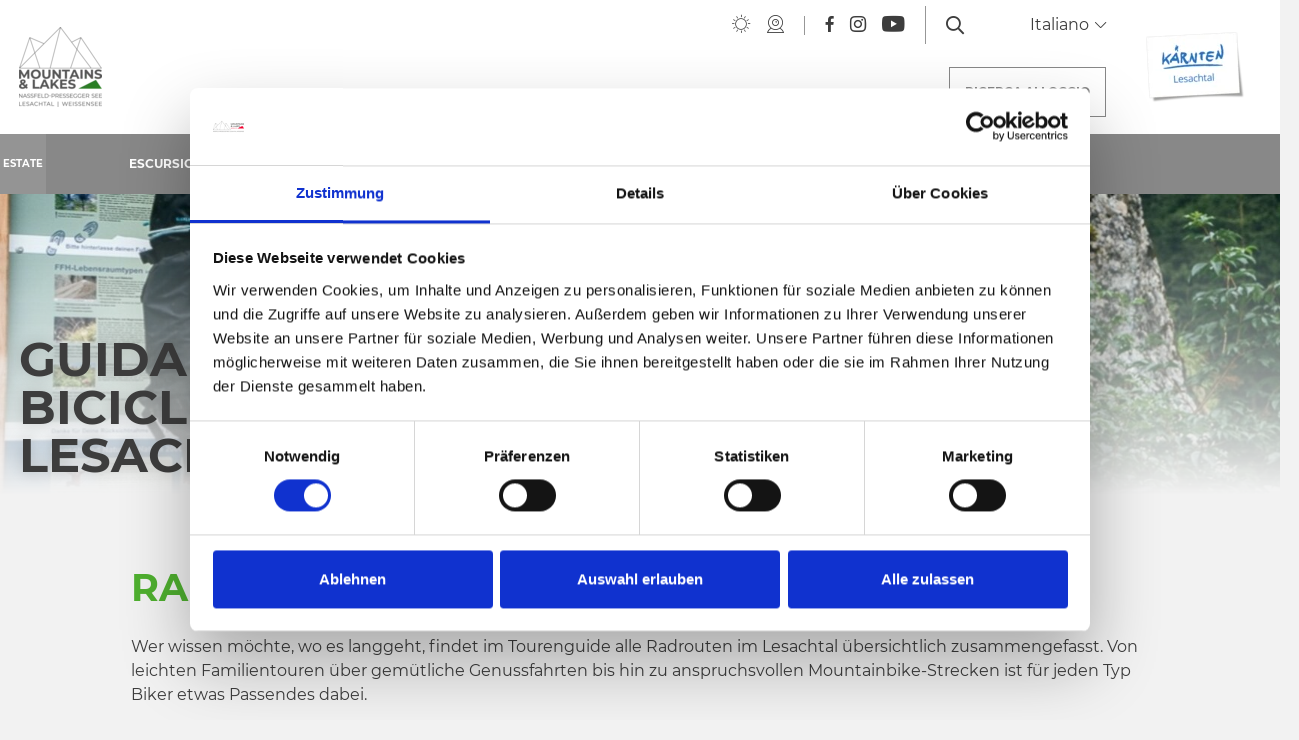

--- FILE ---
content_type: text/html; charset=UTF-8
request_url: https://www.lesachtal.com/it/Summer-World/Outdoorsports/Mountainbiken/Tourenguide
body_size: 124684
content:
<!doctype html>
<html lang="it">

    
<head>
    <script data-cookieconsent="ignore">
        window.dataLayer = window.dataLayer || [];
        function gtag() {
            dataLayer.push(arguments);
        }
        gtag("consent", "default", {
            ad_personalization: "denied",
            ad_storage: "denied",
            ad_user_data: "denied",
            analytics_storage: "denied",
            functionality_storage: "denied",
            personalization_storage: "denied",
            security_storage: "granted",
            wait_for_update: 500,
        });
        gtag("set", "ads_data_redaction", true);
        gtag("set", "url_passthrough", true);
    </script>

    
            <!-- Robots included -->
        <title>Guida ai tour per ciclisti | Piste ciclabili nel Lesachtal</title>
        <meta name="description" content="Tour in famiglia, passeggiate del piacere o piste per mountainbike: con la guida ai tour i ciclisti sanno sempre dove andare. Panoramica su tutti i tour in bici del Lesachtal!" />

        <link rel="canonical" href="https://www.lesachtal.com/it/Summer-World/Outdoorsports/Mountainbiken/Tourenguide">
                    <link rel="alternate" hreflang="it" href="https://www.lesachtal.com/it/Summer-World/Outdoorsports/Mountainbiken/Tourenguide" />
<link rel="alternate" hreflang="en" href="https://www.lesachtal.com/en/Summer-World/Outdoorsports/Mountainbiken/Tourenguide" />
<link rel="alternate" hreflang="de" href="https://www.lesachtal.com/de/Summer-World/Outdoorsports/Mountainbiken/Tourenguide" />

                

<!-- OPEN GRAPH -->
<meta property="og:site_name" content="www.lesachtal.com" />
<meta property="og:title" content="Guida ai tour per ciclisti | Piste ciclabili nel Lesachtal" />
<meta property="og:description" content="Tour in famiglia, passeggiate del piacere o piste per mountainbike: con la guida ai tour i ciclisti sanno sempre dove andare. Panoramica su tutti i tour in bici del Lesachtal!" />
<meta property="og:image" content="https://www.lesachtal.com/tours/Infoplatz%20am%20Ausgangspunkt86de32d9-9b59-4345-9fbf-80b4e7fd7679.jpg" />
<meta property="og:image:secure" content="https://www.lesachtal.com/tours/Infoplatz%20am%20Ausgangspunkt86de32d9-9b59-4345-9fbf-80b4e7fd7679.jpg" />
<meta property="og:secure" content="https://www.lesachtal.com/tours/Infoplatz%20am%20Ausgangspunkt86de32d9-9b59-4345-9fbf-80b4e7fd7679.jpg" />
<meta property="og:image" content="https://www.lesachtal.com/media-archive-manuell/LT/Mountainbike/Biking%20Nassfeld%20Weissensee%20Lesachtal%20Highres-4880.jpg" />
<meta property="og:image:secure" content="https://www.lesachtal.com/media-archive-manuell/LT/Mountainbike/Biking%20Nassfeld%20Weissensee%20Lesachtal%20Highres-4880.jpg" />
<meta property="og:secure" content="https://www.lesachtal.com/media-archive-manuell/LT/Mountainbike/Biking%20Nassfeld%20Weissensee%20Lesachtal%20Highres-4880.jpg" />
<meta property="og:url" content="https://www.lesachtal.com/it/Summer-World/Outdoorsports/Mountainbiken/Tourenguide" />
<meta property="og:type" content="website" />
<!-- /OPEN GRAPH -->


    
    <meta http-equiv="X-UA-Compatible" content="IE=edge">
<meta charset="UTF-8">


<!-- Google Consent Mode -->
<script data-cookieconsent="ignore">
    window.dataLayer = window.dataLayer || [];
    function gtag() {
        dataLayer.push(arguments);
    }
    gtag("consent", "default", {
        ad_personalization: "denied",
        ad_storage: "denied",
        ad_user_data: "denied",
        analytics_storage: "denied",
        functionality_storage: "denied",
        personalization_storage: "denied",
        security_storage: "granted",
        wait_for_update: 500,
    });
    gtag("set", "ads_data_redaction", true);
    gtag("set", "url_passthrough", true);
</script>

<script id="Cookiebot" src="https://consent.cookiebot.com/uc.js" data-cbid="7390134e-a21e-455c-a616-6ee458ba6e7b" data-blockingmode="auto" type="text/javascript"></script>

<script data-cookieconsent="ignore">_config = {};</script>

<meta name="format-detection" content="telephone=no"/>

     <link rel="apple-touch-icon" sizes="152x152" href="/static/img/favicons/lt/apple-touch-icon-152x152.png">
<link rel="apple-touch-icon" sizes="180x180" href="/static/img/favicons/lt/apple-touch-icon-180x180.png">
<link rel="icon" type="image/png" href="/static/img/favicons/lt/favicon-32x32.png" sizes="32x32">
<link rel="icon" type="image/png" href="/static/img/favicons/lt/android-chrome-192x192.png" sizes="192x192">
<link rel="icon" type="image/png" href="/static/img/favicons/lt/favicon-96x96.png" sizes="96x96">
<link rel="manifest" href="/static/img/favicons/manifest.json">
<link rel="mask-icon" href="/static/img/favicons/lt/safari-pinned-tab.svg" color="#E10632">



    <meta name="theme-color" content="#E10632">

<meta name="viewport" content="width=device-width, initial-scale=1.0">


                



    <style>:root{--color-primary:#e10632;--color-secondary:#3d3d3d;--color-text-default:#fff;--color-text-default-dark:#3d3d3d;--color-text-muted:#949494;--color-dark-highlight:#262626;--color-dark-highlight--light:#333;--color-default-bg:#3d3d3d;--color-lesachtal:#17912a;--color-weissensee:#00b8c5;--color-friaul:#fed330;--color-icon-teaser-text:var(--color-dark);--color-default:#3d3d3d;--color-white:#fff;--color-light:#949494;--color-dark-grey:#262626;--color-dark:#1d1d1d;--color-light-blue:#30aff8;--color-grey:#949494;--color-form-elements:#949494;--color-footer-headlines:#949494;--color-subnav-bg:var(--color-secondary);--color-subnav-button-bg:var(--color-light);--color-subnav-button-color:#fff;--color-success:#a8f63b;--color-info:#ffc107;--color-warning:#ffc107;--color-info-blue:#004985;--color-danger:#dc3545;--color-black:#000;--color-primary-contrast:#fff;--color-secondary-contrast:#fff;--color-success-contrast:#fff;--color-info-contrast:var(--color-text-default);--color-warning-contrast:var(--color-text-default);--color-danger-contrast:#fff;--color-light-contrast:var(--color-text-default-dark);--color-dark-contrast:#fff;--color-white-contrast:var(--color-text-default-dark);--color-default-contrast:#fff;--color-primary-dark:#a10524;--color-secondary-dark:#2d2d2d;--color-success-dark:#12862b;--color-info-dark:#967102;--color-warning-dark:#967102;--color-danger-dark:#cc2333;--color-light-dark:#e4e8ec;--color-dark-dark:#14191e;--color-white-dark:#b4b4b6;--color-default-dark:#1f232a;--color-primary-light:#fc4048;--color-secondary-light:#707070;--color-success-light:#1ee048;--color-info-light:#fbbd03;--color-warning-light:#fbbd03;--color-danger-light:#e15260;--color-light-light:#fff;--color-dark-light:#687f96;--color-white-light:#fff;--color-default-light:#3b4552;--color-nav-tab-active:#fff;--color-facility-bg:var(--color-dark);--font-default:"Montserrat-Regular",sans-serif;--font-default-bold:"Montserrat-Bold",sans-serif;--font-headline:"Montserrat-Bold",sans-serif;--font-decorative:"Authenia",sans-serif;--font-size-default:1rem;--font-size-default--mobile:0.875rem;--main-nav-height:8.375rem;--main-nav-height--xs:4.0625rem;--main-nav-height-spacing:calc(var(--main-nav-height) + 3.75rem);--font-default-weight:300;--gutter:2.375rem;--main-nav-height-spacing:var(--main-nav-height);--main-nav-height-spacing-xs:var(--main-nav-height--xs)}/*!
 * Bootstrap v4.3.1 (https://getbootstrap.com/)
 * Copyright 2011-2019 The Bootstrap Authors
 * Copyright 2011-2019 Twitter, Inc.
 * Licensed under MIT (https://github.com/twbs/bootstrap/blob/master/LICENSE)
 */*,:after,:before{-webkit-box-sizing:border-box;box-sizing:border-box}html{font-family:sans-serif;line-height:1.15;-webkit-text-size-adjust:100%;-webkit-tap-highlight-color:rgba(0,0,0,0)}article,aside,figcaption,figure,footer,header,hgroup,main,nav,section{display:block}body{margin:0;font-family:Montserrat-Regular,sans-serif;font-family:var(--font-default);font-size:1rem;font-weight:400;line-height:1.5;color:#fff;color:var(--color-text-default);text-align:left;background-color:#fff}[tabindex="-1"]:focus{outline:0!important}hr{-webkit-box-sizing:content-box;box-sizing:content-box;height:0;overflow:visible}h1,h2,h3,h4,h5,h6{margin-top:0;margin-bottom:.5rem}p{margin-top:0;margin-bottom:1rem}abbr[data-original-title],abbr[title]{text-decoration:underline;-webkit-text-decoration:underline dotted;text-decoration:underline dotted;cursor:help;border-bottom:0;-webkit-text-decoration-skip-ink:none;text-decoration-skip-ink:none}address{font-style:normal;line-height:inherit}address,dl,ol,ul{margin-bottom:1rem}dl,ol,ul{margin-top:0}ol ol,ol ul,ul ol,ul ul{margin-bottom:0}dt{font-weight:700}dd{margin-bottom:.5rem;margin-left:0}blockquote{margin:0 0 1rem}b,strong{font-weight:700}small{font-size:80%}sub,sup{position:relative;font-size:75%;line-height:0;vertical-align:baseline}sub{bottom:-.25em}sup{top:-.5em}a{text-decoration:none;background-color:transparent}a,a:hover{color:#e10632;color:var(--color-primary)}a:hover{text-decoration:underline}a:not([href]):not([tabindex]),a:not([href]):not([tabindex]):focus,a:not([href]):not([tabindex]):hover{color:inherit;text-decoration:none}a:not([href]):not([tabindex]):focus{outline:0}code,kbd,pre,samp{font-family:Montserrat-Bold,sans-serif;font-family:var(--font-default-bold);font-size:1em}pre{margin-top:0;margin-bottom:1rem;overflow:auto}figure{margin:0 0 1rem}img{border-style:none}img,svg{vertical-align:middle}svg{overflow:hidden}table{border-collapse:collapse}caption{padding-top:1.25rem;padding-bottom:1.25rem;color:#949494;text-align:left;caption-side:bottom}th{text-align:inherit}label{display:inline-block;margin-bottom:.5rem}button{border-radius:0}button:focus{outline:1px dotted;outline:5px auto -webkit-focus-ring-color}button,input,optgroup,select,textarea{margin:0;font-family:inherit;font-size:inherit;line-height:inherit}button,input{overflow:visible}button,select{text-transform:none}select{word-wrap:normal}[type=button],[type=reset],[type=submit],button{-webkit-appearance:button}[type=button]:not(:disabled),[type=reset]:not(:disabled),[type=submit]:not(:disabled),button:not(:disabled){cursor:pointer}[type=button]::-moz-focus-inner,[type=reset]::-moz-focus-inner,[type=submit]::-moz-focus-inner,button::-moz-focus-inner{padding:0;border-style:none}input[type=checkbox],input[type=radio]{-webkit-box-sizing:border-box;box-sizing:border-box;padding:0}input[type=date],input[type=datetime-local],input[type=month],input[type=time]{-webkit-appearance:listbox}textarea{overflow:auto;resize:vertical}fieldset{min-width:0;padding:0;margin:0;border:0}legend{display:block;width:100%;max-width:100%;padding:0;margin-bottom:.5rem;font-size:1.5rem;line-height:inherit;color:inherit;white-space:normal}progress{vertical-align:baseline}[type=number]::-webkit-inner-spin-button,[type=number]::-webkit-outer-spin-button{height:auto}[type=search]{outline-offset:-2px;-webkit-appearance:none}[type=search]::-webkit-search-decoration{-webkit-appearance:none}::-webkit-file-upload-button{font:inherit;-webkit-appearance:button}output{display:inline-block}summary{display:list-item;cursor:pointer}template{display:none}[hidden]{display:none!important}.h1,.h2,.h3,.h4,.h5,.h6,h1,h2,h3,h4,h5,h6{margin-bottom:.5rem;font-weight:500;line-height:1.2}.h1,h1{font-size:2.5rem}.h2,h2{font-size:2rem}.h3,h3{font-size:1.75rem}.h4,h4{font-size:1.5rem}.h5,h5{font-size:1.25rem}.h6,h6{font-size:1rem}.lead{font-size:1.25rem;font-weight:300}.display-1{font-size:6rem}.display-1,.display-2{font-weight:300;line-height:1.2}.display-2{font-size:5.5rem}.display-3{font-size:4.5rem}.display-3,.display-4{font-weight:300;line-height:1.2}.display-4{font-size:3.5rem}hr{margin-top:1rem;margin-bottom:1rem;border:0;border-top:1px solid rgba(0,0,0,.1)}.small,small{font-size:80%;font-weight:400}.mark,mark{padding:.2em;background-color:#fcf8e3}.list-inline,.list-unstyled{padding-left:0;list-style:none}.list-inline-item{display:inline-block}.list-inline-item:not(:last-child){margin-right:.5rem}.initialism{font-size:90%;text-transform:uppercase}.blockquote{margin-bottom:1rem;font-size:1.25rem}.blockquote-footer{display:block;font-size:80%;color:#6c757d}.blockquote-footer:before{content:"\2014\00A0"}.container{max-width:540px;max-width:960px;max-width:1640px}.container,.container-fluid{width:100%;padding-right:1.1875rem;padding-left:1.1875rem;margin-right:auto;margin-left:auto}.row{display:-webkit-box;display:-ms-flexbox;display:flex;-ms-flex-wrap:wrap;flex-wrap:wrap;margin-right:-1.1875rem;margin-left:-1.1875rem}.no-gutters{margin-right:0;margin-left:0}.no-gutters>.col,.no-gutters>[class*=col-]{padding-right:0;padding-left:0}.col,.col-1,.col-2,.col-3,.col-4,.col-5,.col-6,.col-7,.col-8,.col-9,.col-10,.col-11,.col-12,.col-auto,.col-md,.col-md-1,.col-md-2,.col-md-3,.col-md-4,.col-md-5,.col-md-6,.col-md-7,.col-md-8,.col-md-9,.col-md-10,.col-md-11,.col-md-12,.col-md-auto{position:relative;width:100%;padding-right:1.1875rem;padding-left:1.1875rem}.col{-ms-flex-preferred-size:0;flex-basis:0;-webkit-box-flex:1;-ms-flex-positive:1;flex-grow:1;max-width:100%}.col-auto{-ms-flex:0 0 auto;flex:0 0 auto;width:auto;max-width:100%}.col-1,.col-auto{-webkit-box-flex:0}.col-1{-ms-flex:0 0 8.33333%;flex:0 0 8.33333%;max-width:8.33333%}.col-2{-ms-flex:0 0 16.66667%;flex:0 0 16.66667%;max-width:16.66667%}.col-2,.col-3{-webkit-box-flex:0}.col-3{-ms-flex:0 0 25%;flex:0 0 25%;max-width:25%}.col-4{-ms-flex:0 0 33.33333%;flex:0 0 33.33333%;max-width:33.33333%}.col-4,.col-5{-webkit-box-flex:0}.col-5{-ms-flex:0 0 41.66667%;flex:0 0 41.66667%;max-width:41.66667%}.col-6{-ms-flex:0 0 50%;flex:0 0 50%;max-width:50%}.col-6,.col-7{-webkit-box-flex:0}.col-7{-ms-flex:0 0 58.33333%;flex:0 0 58.33333%;max-width:58.33333%}.col-8{-ms-flex:0 0 66.66667%;flex:0 0 66.66667%;max-width:66.66667%}.col-8,.col-9{-webkit-box-flex:0}.col-9{-ms-flex:0 0 75%;flex:0 0 75%;max-width:75%}.col-10{-ms-flex:0 0 83.33333%;flex:0 0 83.33333%;max-width:83.33333%}.col-10,.col-11{-webkit-box-flex:0}.col-11{-ms-flex:0 0 91.66667%;flex:0 0 91.66667%;max-width:91.66667%}.col-12{-webkit-box-flex:0;-ms-flex:0 0 100%;flex:0 0 100%;max-width:100%}.order-first{-webkit-box-ordinal-group:0;-ms-flex-order:-1;order:-1}.order-last{-webkit-box-ordinal-group:14;-ms-flex-order:13;order:13}.order-0{-webkit-box-ordinal-group:1;-ms-flex-order:0;order:0}.order-1{-webkit-box-ordinal-group:2;-ms-flex-order:1;order:1}.order-2{-webkit-box-ordinal-group:3;-ms-flex-order:2;order:2}.order-3{-webkit-box-ordinal-group:4;-ms-flex-order:3;order:3}.order-4{-webkit-box-ordinal-group:5;-ms-flex-order:4;order:4}.order-5{-webkit-box-ordinal-group:6;-ms-flex-order:5;order:5}.order-6{-webkit-box-ordinal-group:7;-ms-flex-order:6;order:6}.order-7{-webkit-box-ordinal-group:8;-ms-flex-order:7;order:7}.order-8{-webkit-box-ordinal-group:9;-ms-flex-order:8;order:8}.order-9{-webkit-box-ordinal-group:10;-ms-flex-order:9;order:9}.order-10{-webkit-box-ordinal-group:11;-ms-flex-order:10;order:10}.order-11{-webkit-box-ordinal-group:12;-ms-flex-order:11;order:11}.order-12{-webkit-box-ordinal-group:13;-ms-flex-order:12;order:12}.offset-1{margin-left:8.33333%}.offset-2{margin-left:16.66667%}.offset-3{margin-left:25%}.offset-4{margin-left:33.33333%}.offset-5{margin-left:41.66667%}.offset-6{margin-left:50%}.offset-7{margin-left:58.33333%}.offset-8{margin-left:66.66667%}.offset-9{margin-left:75%}.offset-10{margin-left:83.33333%}.offset-11{margin-left:91.66667%}.btn{display:inline-block;font-family:Montserrat-Bold,sans-serif;font-family:var(--font-default-bold);font-weight:400;text-transform:uppercase;color:#fff;color:var(--color-text-default);text-align:center;vertical-align:middle;-webkit-user-select:none;-moz-user-select:none;-ms-user-select:none;user-select:none;background-color:transparent;border:1px solid transparent;padding:1rem 2.5rem;font-size:.875rem;line-height:1.125rem;border-radius:0}a.btn.disabled,fieldset:disabled a.btn{pointer-events:none}.btn-primary{background-color:#e10632;background-color:var(--color-primary);border-color:#e10632;border-color:var(--color-primary)}.btn-primary,.btn-primary:hover{color:#fff;color:var(--color-primary-contrast)}.btn-primary:hover{background-color:#a10524;background-color:var(--color-primary-dark);border-color:#a10524;border-color:var(--color-primary-dark)}.btn-primary.focus,.btn-primary:focus{color:#fff;color:var(--color-primary-contrast);-webkit-box-shadow:0 0 0 .2rem #fc4048;box-shadow:0 0 0 .2rem #fc4048;-webkit-box-shadow:0 0 0 .2rem var(--color-primary-light);box-shadow:0 0 0 .2rem var(--color-primary-light)}.btn-primary.disabled,.btn-primary:disabled{color:#fff;color:var(--color-primary-contrast);background-color:#e10632;background-color:var(--color-primary);border-color:#e10632;border-color:var(--color-primary)}.btn-primary:not(:disabled):not(.disabled).active,.btn-primary:not(:disabled):not(.disabled):active,.show>.btn-primary.dropdown-toggle{color:#fff;color:var(--color-primary-contrast);background-color:#a10524;background-color:var(--color-primary-dark);border-color:#e10632;border-color:var(--color-primary)}.btn-primary:not(:disabled):not(.disabled).active:focus,.btn-primary:not(:disabled):not(.disabled):active:focus,.show>.btn-primary.dropdown-toggle:focus{-webkit-box-shadow:0 0 0 .2rem rgba(#E10632,.5);box-shadow:0 0 0 .2rem rgba(#E10632,.5);-webkit-box-shadow:0 0 0 .2rem rgba(var(--color-primary),.5);box-shadow:0 0 0 .2rem rgba(var(--color-primary),.5)}.btn-secondary{background-color:#3d3d3d;background-color:var(--color-secondary);border-color:#3d3d3d;border-color:var(--color-secondary)}.btn-secondary,.btn-secondary:hover{color:#fff;color:var(--color-secondary-contrast)}.btn-secondary:hover{background-color:#2d2d2d;background-color:var(--color-secondary-dark);border-color:#2d2d2d;border-color:var(--color-secondary-dark)}.btn-secondary.focus,.btn-secondary:focus{color:#fff;color:var(--color-secondary-contrast);-webkit-box-shadow:0 0 0 .2rem #707070;box-shadow:0 0 0 .2rem #707070;-webkit-box-shadow:0 0 0 .2rem var(--color-secondary-light);box-shadow:0 0 0 .2rem var(--color-secondary-light)}.btn-secondary.disabled,.btn-secondary:disabled{color:#fff;color:var(--color-secondary-contrast);background-color:#3d3d3d;background-color:var(--color-secondary);border-color:#3d3d3d;border-color:var(--color-secondary)}.btn-secondary:not(:disabled):not(.disabled).active,.btn-secondary:not(:disabled):not(.disabled):active,.show>.btn-secondary.dropdown-toggle{color:#fff;color:var(--color-secondary-contrast);background-color:#2d2d2d;background-color:var(--color-secondary-dark);border-color:#3d3d3d;border-color:var(--color-secondary)}.btn-secondary:not(:disabled):not(.disabled).active:focus,.btn-secondary:not(:disabled):not(.disabled):active:focus,.show>.btn-secondary.dropdown-toggle:focus{-webkit-box-shadow:0 0 0 .2rem rgba(#3D3D3D,.5);box-shadow:0 0 0 .2rem rgba(#3D3D3D,.5);-webkit-box-shadow:0 0 0 .2rem rgba(var(--color-secondary),.5);box-shadow:0 0 0 .2rem rgba(var(--color-secondary),.5)}.btn-light{background-color:#949494;background-color:var(--color-light);border-color:#949494;border-color:var(--color-light)}.btn-light,.btn-light:hover{color:#3d3d3d;color:var(--color-light-contrast)}.btn-light:hover{background-color:#e4e8ec;background-color:var(--color-light-dark);border-color:#e4e8ec;border-color:var(--color-light-dark)}.btn-light.focus,.btn-light:focus{color:#3d3d3d;color:var(--color-light-contrast);-webkit-box-shadow:0 0 0 .2rem #fff;box-shadow:0 0 0 .2rem #fff;-webkit-box-shadow:0 0 0 .2rem var(--color-light-light);box-shadow:0 0 0 .2rem var(--color-light-light)}.btn-light.disabled,.btn-light:disabled{color:#3d3d3d;color:var(--color-light-contrast);background-color:#949494;background-color:var(--color-light);border-color:#949494;border-color:var(--color-light)}.btn-light:not(:disabled):not(.disabled).active,.btn-light:not(:disabled):not(.disabled):active,.show>.btn-light.dropdown-toggle{color:#3d3d3d;color:var(--color-light-contrast);background-color:#e4e8ec;background-color:var(--color-light-dark);border-color:#949494;border-color:var(--color-light)}.btn-light:not(:disabled):not(.disabled).active:focus,.btn-light:not(:disabled):not(.disabled):active:focus,.show>.btn-light.dropdown-toggle:focus{-webkit-box-shadow:0 0 0 .2rem rgba(#949494,.5);box-shadow:0 0 0 .2rem rgba(#949494,.5);-webkit-box-shadow:0 0 0 .2rem rgba(var(--color-light),.5);box-shadow:0 0 0 .2rem rgba(var(--color-light),.5)}.btn-outline-primary,.btn-outline-primary:hover{color:#e10632;color:var(--color-primary);border-color:#e10632;border-color:var(--color-primary)}.btn-outline-primary:hover{background-color:#e10632;background-color:var(--color-primary)}.btn-outline-primary.focus,.btn-outline-primary:focus{-webkit-box-shadow:0 0 0 .2rem rgba(#E10632,.5);box-shadow:0 0 0 .2rem rgba(#E10632,.5);-webkit-box-shadow:0 0 0 .2rem rgba(var(--color-primary),.5);box-shadow:0 0 0 .2rem rgba(var(--color-primary),.5)}.btn-outline-primary.disabled,.btn-outline-primary:disabled{color:#e10632;color:var(--color-primary);background-color:transparent}.btn-outline-primary:not(:disabled):not(.disabled).active,.btn-outline-primary:not(:disabled):not(.disabled):active,.show>.btn-outline-primary.dropdown-toggle{color:#e10632;color:var(--color-primary);background-color:#a10524;background-color:var(--color-primary-dark);border-color:#a10524;border-color:var(--color-primary-dark)}.btn-outline-primary:not(:disabled):not(.disabled).active:focus,.btn-outline-primary:not(:disabled):not(.disabled):active:focus,.show>.btn-outline-primary.dropdown-toggle:focus{-webkit-box-shadow:0 0 0 .2rem rgba(#E10632,.5);box-shadow:0 0 0 .2rem rgba(#E10632,.5);-webkit-box-shadow:0 0 0 .2rem rgba(var(--color-primary),.5);box-shadow:0 0 0 .2rem rgba(var(--color-primary),.5)}.btn-outline-secondary,.btn-outline-secondary:hover{color:#3d3d3d;color:var(--color-secondary);border-color:#3d3d3d;border-color:var(--color-secondary)}.btn-outline-secondary:hover{background-color:#3d3d3d;background-color:var(--color-secondary)}.btn-outline-secondary.focus,.btn-outline-secondary:focus{-webkit-box-shadow:0 0 0 .2rem rgba(#3D3D3D,.5);box-shadow:0 0 0 .2rem rgba(#3D3D3D,.5);-webkit-box-shadow:0 0 0 .2rem rgba(var(--color-secondary),.5);box-shadow:0 0 0 .2rem rgba(var(--color-secondary),.5)}.btn-outline-secondary.disabled,.btn-outline-secondary:disabled{color:#3d3d3d;color:var(--color-secondary);background-color:transparent}.btn-outline-secondary:not(:disabled):not(.disabled).active,.btn-outline-secondary:not(:disabled):not(.disabled):active,.show>.btn-outline-secondary.dropdown-toggle{color:#3d3d3d;color:var(--color-secondary);background-color:#2d2d2d;background-color:var(--color-secondary-dark);border-color:#2d2d2d;border-color:var(--color-secondary-dark)}.btn-outline-secondary:not(:disabled):not(.disabled).active:focus,.btn-outline-secondary:not(:disabled):not(.disabled):active:focus,.show>.btn-outline-secondary.dropdown-toggle:focus{-webkit-box-shadow:0 0 0 .2rem rgba(#3D3D3D,.5);box-shadow:0 0 0 .2rem rgba(#3D3D3D,.5);-webkit-box-shadow:0 0 0 .2rem rgba(var(--color-secondary),.5);box-shadow:0 0 0 .2rem rgba(var(--color-secondary),.5)}.btn-outline-light,.btn-outline-light:hover{color:#949494;color:var(--color-light);border-color:#949494;border-color:var(--color-light)}.btn-outline-light:hover{background-color:#949494;background-color:var(--color-light)}.btn-outline-light.focus,.btn-outline-light:focus{-webkit-box-shadow:0 0 0 .2rem rgba(#949494,.5);box-shadow:0 0 0 .2rem rgba(#949494,.5);-webkit-box-shadow:0 0 0 .2rem rgba(var(--color-light),.5);box-shadow:0 0 0 .2rem rgba(var(--color-light),.5)}.btn-outline-light.disabled,.btn-outline-light:disabled{color:#949494;color:var(--color-light);background-color:transparent}.btn-outline-light:not(:disabled):not(.disabled).active,.btn-outline-light:not(:disabled):not(.disabled):active,.show>.btn-outline-light.dropdown-toggle{color:#949494;color:var(--color-light);background-color:#e4e8ec;background-color:var(--color-light-dark);border-color:#e4e8ec;border-color:var(--color-light-dark)}.btn-outline-light:not(:disabled):not(.disabled).active:focus,.btn-outline-light:not(:disabled):not(.disabled):active:focus,.show>.btn-outline-light.dropdown-toggle:focus{-webkit-box-shadow:0 0 0 .2rem rgba(#949494,.5);box-shadow:0 0 0 .2rem rgba(#949494,.5);-webkit-box-shadow:0 0 0 .2rem rgba(var(--color-light),.5);box-shadow:0 0 0 .2rem rgba(var(--color-light),.5)}.btn-block{display:block;width:100%}.btn-block+.btn-block{margin-top:.5rem}input[type=button].btn-block,input[type=reset].btn-block,input[type=submit].btn-block{width:100%}.dropdown,.dropleft,.dropright,.dropup{position:relative}.dropdown-toggle{white-space:nowrap}.dropdown-toggle:after{display:inline-block;margin-left:.255em;vertical-align:.255em;content:"";content:var(--icon-arrow-dropdown);font-family:iconfont;font-size:.375rem}.dropdown-toggle:empty:after{margin-left:0}.dropdown-menu{position:absolute;top:100%;left:0;z-index:1000;display:none;float:left;min-width:10rem;padding:.5rem 0;margin:.125rem 0 0;font-size:1rem;color:#fff;color:var(--color-text-default);text-align:left;list-style:none;background-color:#fff;background-clip:padding-box;border:1px solid rgba(0,0,0,.15);border-radius:0}.dropdown-menu-left{right:auto;left:0}.dropdown-menu-right{right:0;left:auto}.dropup .dropdown-menu{top:auto;bottom:100%;margin-top:0;margin-bottom:.125rem}.dropup .dropdown-toggle:after{display:inline-block;margin-left:.255em;vertical-align:.255em;content:"";border-top:0;border-right:.3em solid transparent;border-bottom:.3em solid;border-left:.3em solid transparent}.dropup .dropdown-toggle:empty:after{margin-left:0}.dropright .dropdown-menu{top:0;right:auto;left:100%;margin-top:0;margin-left:.125rem}.dropright .dropdown-toggle:after{display:inline-block;margin-left:.255em;vertical-align:.255em;content:"";border-top:.3em solid transparent;border-right:0;border-bottom:.3em solid transparent;border-left:.3em solid}.dropright .dropdown-toggle:empty:after{margin-left:0}.dropright .dropdown-toggle:after{vertical-align:0}.dropleft .dropdown-menu{top:0;right:100%;left:auto;margin-top:0;margin-right:.125rem}.dropleft .dropdown-toggle:after{display:inline-block;margin-left:.255em;vertical-align:.255em;content:"";display:none}.dropleft .dropdown-toggle:before{display:inline-block;margin-right:.255em;vertical-align:.255em;content:"";border-top:.3em solid transparent;border-right:.3em solid;border-bottom:.3em solid transparent}.dropleft .dropdown-toggle:empty:after{margin-left:0}.dropleft .dropdown-toggle:before{vertical-align:0}.dropdown-menu[x-placement^=bottom],.dropdown-menu[x-placement^=left],.dropdown-menu[x-placement^=right],.dropdown-menu[x-placement^=top]{right:auto;bottom:auto}.dropdown-divider{height:0;margin:.5rem 0;overflow:hidden;border-top:1px solid #e9ecef}.dropdown-item{display:block;width:100%;padding:.25rem 1.5rem;clear:both;font-weight:400;color:#212529;text-align:inherit;white-space:nowrap;background-color:transparent;border:0}.dropdown-item:focus,.dropdown-item:hover{color:#6c757d;text-decoration:none;background-color:#f8f9fa}.dropdown-item.active,.dropdown-item:active{color:#fff;text-decoration:none;background-color:#e10632;background-color:var(--color-primary)}.dropdown-item.disabled,.dropdown-item:disabled{color:#6c757d;pointer-events:none;background-color:transparent}.dropdown-item--disabled,.dropdown-item--disabled:hover{color:#949494;color:var(--color-light)}.dropdown-item--disabled:hover{background-color:transparent}.dropdown-menu.show{display:block}.dropdown-header{display:block;padding:.5rem 1.5rem;margin-bottom:0;font-size:.875rem;color:#6c757d;white-space:nowrap}.dropdown-item-text{display:block;padding:.25rem 1.5rem;color:#212529}.navbar{position:relative;padding:.5rem 1rem}.navbar,.navbar>.container,.navbar>.container-fluid{display:-webkit-box;display:-ms-flexbox;display:flex;-ms-flex-wrap:wrap;flex-wrap:wrap;-webkit-box-align:center;-ms-flex-align:center;align-items:center;-webkit-box-pack:justify;-ms-flex-pack:justify;justify-content:space-between}.navbar-brand{display:inline-block;padding-top:.3125rem;padding-bottom:.3125rem;margin-right:1rem;font-size:1.25rem;line-height:inherit;white-space:nowrap}.navbar-brand:focus,.navbar-brand:hover{text-decoration:none}.navbar-nav{display:-webkit-box;display:-ms-flexbox;display:flex;-webkit-box-orient:vertical;-webkit-box-direction:normal;-ms-flex-direction:column;flex-direction:column;padding-left:0;margin-bottom:0;list-style:none}.navbar-nav .nav-link{padding-right:0;padding-left:0}.navbar-nav .dropdown-menu{position:static;float:none}.navbar-text{display:inline-block;padding-top:.5rem;padding-bottom:.5rem}.navbar-collapse{-ms-flex-preferred-size:100%;flex-basis:100%;-webkit-box-flex:1;-ms-flex-positive:1;flex-grow:1;-webkit-box-align:center;-ms-flex-align:center;align-items:center}.navbar-toggler{padding:.25rem .75rem;font-size:1.25rem;line-height:1;background-color:transparent;border:1px solid transparent;border-radius:0}.navbar-toggler:focus,.navbar-toggler:hover{text-decoration:none}.navbar-toggler-icon{display:inline-block;width:1.5em;height:1.5em;vertical-align:middle;content:"";background:no-repeat 50%;background-size:100% 100%}.navbar-expand{-webkit-box-orient:horizontal;-webkit-box-direction:normal;-ms-flex-flow:row nowrap;flex-flow:row nowrap;-webkit-box-pack:start;-ms-flex-pack:start;justify-content:flex-start}.navbar-expand>.container,.navbar-expand>.container-fluid{padding-right:0;padding-left:0}.navbar-expand .navbar-nav{-webkit-box-orient:horizontal;-webkit-box-direction:normal;-ms-flex-direction:row;flex-direction:row}.navbar-expand .navbar-nav .dropdown-menu{position:absolute}.navbar-expand .navbar-nav .nav-link{padding-right:.5rem;padding-left:.5rem}.navbar-expand>.container,.navbar-expand>.container-fluid{-ms-flex-wrap:nowrap;flex-wrap:nowrap}.navbar-expand .navbar-collapse{display:-webkit-box!important;display:-ms-flexbox!important;display:flex!important;-ms-flex-preferred-size:auto;flex-basis:auto}.navbar-expand .navbar-toggler{display:none}.navbar-light .navbar-brand,.navbar-light .navbar-brand:focus,.navbar-light .navbar-brand:hover{color:rgba(0,0,0,.9)}.navbar-light .navbar-nav .nav-link{color:rgba(0,0,0,.5)}.navbar-light .navbar-nav .nav-link:focus,.navbar-light .navbar-nav .nav-link:hover{color:rgba(0,0,0,.7)}.navbar-light .navbar-nav .nav-link.disabled{color:rgba(0,0,0,.3)}.navbar-light .navbar-nav .active>.nav-link,.navbar-light .navbar-nav .nav-link.active,.navbar-light .navbar-nav .nav-link.show,.navbar-light .navbar-nav .show>.nav-link{color:rgba(0,0,0,.9)}.navbar-light .navbar-toggler{color:rgba(0,0,0,.5);border-color:rgba(0,0,0,.1)}.navbar-light .navbar-toggler-icon{background-image:url("data:image/svg+xml;charset=utf-8,%3Csvg viewBox='0 0 30 30' xmlns='http://www.w3.org/2000/svg'%3E%3Cpath stroke='rgba(0,0,0,0.5)' stroke-width='2' stroke-linecap='round' stroke-miterlimit='10' d='M4 7h22M4 15h22M4 23h22'/%3E%3C/svg%3E")}.navbar-light .navbar-text{color:rgba(0,0,0,.5)}.navbar-light .navbar-text a,.navbar-light .navbar-text a:focus,.navbar-light .navbar-text a:hover{color:rgba(0,0,0,.9)}.navbar-dark .navbar-brand,.navbar-dark .navbar-brand:focus,.navbar-dark .navbar-brand:hover{color:#fff}.navbar-dark .navbar-nav .nav-link{color:hsla(0,0%,100%,.5)}.navbar-dark .navbar-nav .nav-link:focus,.navbar-dark .navbar-nav .nav-link:hover{color:hsla(0,0%,100%,.75)}.navbar-dark .navbar-nav .nav-link.disabled{color:hsla(0,0%,100%,.25)}.navbar-dark .navbar-nav .active>.nav-link,.navbar-dark .navbar-nav .nav-link.active,.navbar-dark .navbar-nav .nav-link.show,.navbar-dark .navbar-nav .show>.nav-link{color:#fff}.navbar-dark .navbar-toggler{color:hsla(0,0%,100%,.5);border-color:hsla(0,0%,100%,.1)}.navbar-dark .navbar-toggler-icon{background-image:url("data:image/svg+xml;charset=utf-8,%3Csvg viewBox='0 0 30 30' xmlns='http://www.w3.org/2000/svg'%3E%3Cpath stroke='rgba(255,255,255,0.5)' stroke-width='2' stroke-linecap='round' stroke-miterlimit='10' d='M4 7h22M4 15h22M4 23h22'/%3E%3C/svg%3E")}.navbar-dark .navbar-text{color:hsla(0,0%,100%,.5)}.navbar-dark .navbar-text a,.navbar-dark .navbar-text a:focus,.navbar-dark .navbar-text a:hover{color:#fff}.d-none{display:none!important}.d-inline{display:inline!important}.d-inline-block{display:inline-block!important}.d-block{display:block!important}.d-table{display:table!important}.d-table-row{display:table-row!important}.d-table-cell{display:table-cell!important}.d-flex{display:-webkit-box!important;display:-ms-flexbox!important;display:flex!important}.d-inline-flex{display:-webkit-inline-box!important;display:-ms-inline-flexbox!important;display:inline-flex!important}.embed-responsive{position:relative;display:block;width:100%;padding:0;overflow:hidden}.embed-responsive:before{display:block;content:""}.embed-responsive .embed-responsive-item,.embed-responsive embed,.embed-responsive iframe,.embed-responsive object,.embed-responsive video{position:absolute;top:0;bottom:0;left:0;width:100%;height:100%;border:0}.embed-responsive-21by9:before{padding-top:42.85714%}.embed-responsive-16by9:before{padding-top:56.25%}.embed-responsive-4by3:before{padding-top:75%}.embed-responsive-2by3:before{padding-top:150%}.embed-responsive-1by1:before{padding-top:100%}.embed-responsive-94by60:before{padding-top:63.82979%}.embed-responsive-10by7:before{padding-top:70%}.embed-responsive-9by5:before{padding-top:55.55556%}.embed-responsive-4by1:before{padding-top:25%}.embed-responsive-37by18:before{padding-top:48.64865%}.embed-responsive-51by36:before{padding-top:70.58824%}.embed-responsive-7by8:before{padding-top:114.28571%}.embed-responsive-5by3:before{padding-top:60%}.embed-responsive-5by4:before{padding-top:80%}.embed-responsive-16by8:before{padding-top:50%}.embed-responsive-3by2:before{padding-top:66.66667%}.embed-responsive-7by3:before{padding-top:42.85714%}.embed-responsive-6by4:before{padding-top:66.66667%}.embed-responsive-51by58:before{padding-top:113.72549%}.embed-responsive-3by1:before{padding-top:33.33333%}.flex-row{-webkit-box-orient:horizontal!important;-ms-flex-direction:row!important;flex-direction:row!important}.flex-column,.flex-row{-webkit-box-direction:normal!important}.flex-column{-webkit-box-orient:vertical!important;-ms-flex-direction:column!important;flex-direction:column!important}.flex-row-reverse{-webkit-box-orient:horizontal!important;-ms-flex-direction:row-reverse!important;flex-direction:row-reverse!important}.flex-column-reverse,.flex-row-reverse{-webkit-box-direction:reverse!important}.flex-column-reverse{-webkit-box-orient:vertical!important;-ms-flex-direction:column-reverse!important;flex-direction:column-reverse!important}.flex-wrap{-ms-flex-wrap:wrap!important;flex-wrap:wrap!important}.flex-nowrap{-ms-flex-wrap:nowrap!important;flex-wrap:nowrap!important}.flex-wrap-reverse{-ms-flex-wrap:wrap-reverse!important;flex-wrap:wrap-reverse!important}.flex-fill{-webkit-box-flex:1!important;-ms-flex:1 1 auto!important;flex:1 1 auto!important}.flex-grow-0{-webkit-box-flex:0!important;-ms-flex-positive:0!important;flex-grow:0!important}.flex-grow-1{-webkit-box-flex:1!important;-ms-flex-positive:1!important;flex-grow:1!important}.flex-shrink-0{-ms-flex-negative:0!important;flex-shrink:0!important}.flex-shrink-1{-ms-flex-negative:1!important;flex-shrink:1!important}.justify-content-start{-webkit-box-pack:start!important;-ms-flex-pack:start!important;justify-content:flex-start!important}.justify-content-end{-webkit-box-pack:end!important;-ms-flex-pack:end!important;justify-content:flex-end!important}.justify-content-center{-webkit-box-pack:center!important;-ms-flex-pack:center!important;justify-content:center!important}.justify-content-between{-webkit-box-pack:justify!important;-ms-flex-pack:justify!important;justify-content:space-between!important}.justify-content-around{-ms-flex-pack:distribute!important;justify-content:space-around!important}.align-items-start{-webkit-box-align:start!important;-ms-flex-align:start!important;align-items:flex-start!important}.align-items-end{-webkit-box-align:end!important;-ms-flex-align:end!important;align-items:flex-end!important}.align-items-center{-webkit-box-align:center!important;-ms-flex-align:center!important;align-items:center!important}.align-items-baseline{-webkit-box-align:baseline!important;-ms-flex-align:baseline!important;align-items:baseline!important}.align-items-stretch{-webkit-box-align:stretch!important;-ms-flex-align:stretch!important;align-items:stretch!important}.align-content-start{-ms-flex-line-pack:start!important;align-content:flex-start!important}.align-content-end{-ms-flex-line-pack:end!important;align-content:flex-end!important}.align-content-center{-ms-flex-line-pack:center!important;align-content:center!important}.align-content-between{-ms-flex-line-pack:justify!important;align-content:space-between!important}.align-content-around{-ms-flex-line-pack:distribute!important;align-content:space-around!important}.align-content-stretch{-ms-flex-line-pack:stretch!important;align-content:stretch!important}.align-self-auto{-ms-flex-item-align:auto!important;align-self:auto!important}.align-self-start{-ms-flex-item-align:start!important;align-self:flex-start!important}.align-self-end{-ms-flex-item-align:end!important;align-self:flex-end!important}.align-self-center{-ms-flex-item-align:center!important;align-self:center!important}.align-self-baseline{-ms-flex-item-align:baseline!important;align-self:baseline!important}.align-self-stretch{-ms-flex-item-align:stretch!important;align-self:stretch!important}.position-relative{position:relative!important}.position-static{position:static!important}.fixed-top{top:0}.fixed-bottom,.fixed-top{position:fixed;right:0;left:0;z-index:1030}.fixed-bottom{bottom:0}@supports ((position:-webkit-sticky) or (position:sticky)){.sticky-top{position:-webkit-sticky;position:sticky;top:0;z-index:1020}}.sr-only{position:absolute;width:1px;height:1px;padding:0;overflow:hidden;clip:rect(0,0,0,0);white-space:nowrap;border:0}.sr-only-focusable:active,.sr-only-focusable:focus{position:static;width:auto;height:auto;overflow:visible;clip:auto;white-space:normal}.m-0{margin:0!important}.mt-0,.my-0{margin-top:0!important}.mr-0,.mx-0{margin-right:0!important}.mb-0,.my-0{margin-bottom:0!important}.ml-0,.mx-0{margin-left:0!important}.m-1{margin:.25rem!important}.mt-1,.my-1{margin-top:.25rem!important}.mr-1,.mx-1{margin-right:.25rem!important}.mb-1,.my-1{margin-bottom:.25rem!important}.ml-1,.mx-1{margin-left:.25rem!important}.m-2{margin:.5rem!important}.mt-2,.my-2{margin-top:.5rem!important}.mr-2,.mx-2{margin-right:.5rem!important}.mb-2,.my-2{margin-bottom:.5rem!important}.ml-2,.mx-2{margin-left:.5rem!important}.m-3{margin:1rem!important}.mt-3,.my-3{margin-top:1rem!important}.mr-3,.mx-3{margin-right:1rem!important}.mb-3,.my-3{margin-bottom:1rem!important}.ml-3,.mx-3{margin-left:1rem!important}.m-4{margin:1.5rem!important}.mt-4,.my-4{margin-top:1.5rem!important}.mr-4,.mx-4{margin-right:1.5rem!important}.mb-4,.my-4{margin-bottom:1.5rem!important}.ml-4,.mx-4{margin-left:1.5rem!important}.m-5{margin:3rem!important}.mt-5,.my-5{margin-top:3rem!important}.mr-5,.mx-5{margin-right:3rem!important}.mb-5,.my-5{margin-bottom:3rem!important}.ml-5,.mx-5{margin-left:3rem!important}.p-0{padding:0!important}.pt-0,.py-0{padding-top:0!important}.pr-0,.px-0{padding-right:0!important}.pb-0,.py-0{padding-bottom:0!important}.pl-0,.px-0{padding-left:0!important}.p-1{padding:.25rem!important}.pt-1,.py-1{padding-top:.25rem!important}.pr-1,.px-1{padding-right:.25rem!important}.pb-1,.py-1{padding-bottom:.25rem!important}.pl-1,.px-1{padding-left:.25rem!important}.p-2{padding:.5rem!important}.pt-2,.py-2{padding-top:.5rem!important}.pr-2,.px-2{padding-right:.5rem!important}.pb-2,.py-2{padding-bottom:.5rem!important}.pl-2,.px-2{padding-left:.5rem!important}.p-3{padding:1rem!important}.pt-3,.py-3{padding-top:1rem!important}.pr-3,.px-3{padding-right:1rem!important}.pb-3,.py-3{padding-bottom:1rem!important}.pl-3,.px-3{padding-left:1rem!important}.p-4{padding:1.5rem!important}.pt-4,.py-4{padding-top:1.5rem!important}.pr-4,.px-4{padding-right:1.5rem!important}.pb-4,.py-4{padding-bottom:1.5rem!important}.pl-4,.px-4{padding-left:1.5rem!important}.p-5{padding:3rem!important}.pt-5,.py-5{padding-top:3rem!important}.pr-5,.px-5{padding-right:3rem!important}.pb-5,.py-5{padding-bottom:3rem!important}.pl-5,.px-5{padding-left:3rem!important}.m-auto{margin:auto!important}.mt-auto,.my-auto{margin-top:auto!important}.mr-auto,.mx-auto{margin-right:auto!important}.mb-auto,.my-auto{margin-bottom:auto!important}.ml-auto,.mx-auto{margin-left:auto!important}@media (min-width:768px){.container{max-width:720px}.col-md{-ms-flex-preferred-size:0;flex-basis:0;-webkit-box-flex:1;-ms-flex-positive:1;flex-grow:1;max-width:100%}.col-md-auto{-webkit-box-flex:0;-ms-flex:0 0 auto;flex:0 0 auto;width:auto;max-width:100%}.col-md-1{-webkit-box-flex:0;-ms-flex:0 0 8.33333%;flex:0 0 8.33333%;max-width:8.33333%}.col-md-2{-webkit-box-flex:0;-ms-flex:0 0 16.66667%;flex:0 0 16.66667%;max-width:16.66667%}.col-md-3{-webkit-box-flex:0;-ms-flex:0 0 25%;flex:0 0 25%;max-width:25%}.col-md-4{-webkit-box-flex:0;-ms-flex:0 0 33.33333%;flex:0 0 33.33333%;max-width:33.33333%}.col-md-5{-webkit-box-flex:0;-ms-flex:0 0 41.66667%;flex:0 0 41.66667%;max-width:41.66667%}.col-md-6{-webkit-box-flex:0;-ms-flex:0 0 50%;flex:0 0 50%;max-width:50%}.col-md-7{-webkit-box-flex:0;-ms-flex:0 0 58.33333%;flex:0 0 58.33333%;max-width:58.33333%}.col-md-8{-webkit-box-flex:0;-ms-flex:0 0 66.66667%;flex:0 0 66.66667%;max-width:66.66667%}.col-md-9{-webkit-box-flex:0;-ms-flex:0 0 75%;flex:0 0 75%;max-width:75%}.col-md-10{-webkit-box-flex:0;-ms-flex:0 0 83.33333%;flex:0 0 83.33333%;max-width:83.33333%}.col-md-11{-webkit-box-flex:0;-ms-flex:0 0 91.66667%;flex:0 0 91.66667%;max-width:91.66667%}.col-md-12{-webkit-box-flex:0;-ms-flex:0 0 100%;flex:0 0 100%;max-width:100%}.order-md-first{-webkit-box-ordinal-group:0;-ms-flex-order:-1;order:-1}.order-md-last{-webkit-box-ordinal-group:14;-ms-flex-order:13;order:13}.order-md-0{-webkit-box-ordinal-group:1;-ms-flex-order:0;order:0}.order-md-1{-webkit-box-ordinal-group:2;-ms-flex-order:1;order:1}.order-md-2{-webkit-box-ordinal-group:3;-ms-flex-order:2;order:2}.order-md-3{-webkit-box-ordinal-group:4;-ms-flex-order:3;order:3}.order-md-4{-webkit-box-ordinal-group:5;-ms-flex-order:4;order:4}.order-md-5{-webkit-box-ordinal-group:6;-ms-flex-order:5;order:5}.order-md-6{-webkit-box-ordinal-group:7;-ms-flex-order:6;order:6}.order-md-7{-webkit-box-ordinal-group:8;-ms-flex-order:7;order:7}.order-md-8{-webkit-box-ordinal-group:9;-ms-flex-order:8;order:8}.order-md-9{-webkit-box-ordinal-group:10;-ms-flex-order:9;order:9}.order-md-10{-webkit-box-ordinal-group:11;-ms-flex-order:10;order:10}.order-md-11{-webkit-box-ordinal-group:12;-ms-flex-order:11;order:11}.order-md-12{-webkit-box-ordinal-group:13;-ms-flex-order:12;order:12}.offset-md-0{margin-left:0}.offset-md-1{margin-left:8.33333%}.offset-md-2{margin-left:16.66667%}.offset-md-3{margin-left:25%}.offset-md-4{margin-left:33.33333%}.offset-md-5{margin-left:41.66667%}.offset-md-6{margin-left:50%}.offset-md-7{margin-left:58.33333%}.offset-md-8{margin-left:66.66667%}.offset-md-9{margin-left:75%}.offset-md-10{margin-left:83.33333%}.offset-md-11{margin-left:91.66667%}.dropdown-menu-md-left{right:auto;left:0}.dropdown-menu-md-right{right:0;left:auto}.navbar-expand-md{-ms-flex-flow:row nowrap;flex-flow:row nowrap;-webkit-box-pack:start;-ms-flex-pack:start;justify-content:flex-start}.navbar-expand-md,.navbar-expand-md .navbar-nav{-webkit-box-orient:horizontal;-webkit-box-direction:normal}.navbar-expand-md .navbar-nav{-ms-flex-direction:row;flex-direction:row}.navbar-expand-md .navbar-nav .dropdown-menu{position:absolute}.navbar-expand-md .navbar-nav .nav-link{padding-right:.5rem;padding-left:.5rem}.navbar-expand-md>.container,.navbar-expand-md>.container-fluid{-ms-flex-wrap:nowrap;flex-wrap:nowrap}.navbar-expand-md .navbar-collapse{display:-webkit-box!important;display:-ms-flexbox!important;display:flex!important;-ms-flex-preferred-size:auto;flex-basis:auto}.navbar-expand-md .navbar-toggler{display:none}.d-md-none{display:none!important}.d-md-inline{display:inline!important}.d-md-inline-block{display:inline-block!important}.d-md-block{display:block!important}.d-md-table{display:table!important}.d-md-table-row{display:table-row!important}.d-md-table-cell{display:table-cell!important}.d-md-flex{display:-webkit-box!important;display:-ms-flexbox!important;display:flex!important}.d-md-inline-flex{display:-webkit-inline-box!important;display:-ms-inline-flexbox!important;display:inline-flex!important}.flex-md-row{-webkit-box-orient:horizontal!important;-ms-flex-direction:row!important;flex-direction:row!important}.flex-md-column,.flex-md-row{-webkit-box-direction:normal!important}.flex-md-column{-webkit-box-orient:vertical!important;-ms-flex-direction:column!important;flex-direction:column!important}.flex-md-row-reverse{-webkit-box-orient:horizontal!important;-webkit-box-direction:reverse!important;-ms-flex-direction:row-reverse!important;flex-direction:row-reverse!important}.flex-md-column-reverse{-webkit-box-orient:vertical!important;-webkit-box-direction:reverse!important;-ms-flex-direction:column-reverse!important;flex-direction:column-reverse!important}.flex-md-wrap{-ms-flex-wrap:wrap!important;flex-wrap:wrap!important}.flex-md-nowrap{-ms-flex-wrap:nowrap!important;flex-wrap:nowrap!important}.flex-md-wrap-reverse{-ms-flex-wrap:wrap-reverse!important;flex-wrap:wrap-reverse!important}.flex-md-fill{-webkit-box-flex:1!important;-ms-flex:1 1 auto!important;flex:1 1 auto!important}.flex-md-grow-0{-webkit-box-flex:0!important;-ms-flex-positive:0!important;flex-grow:0!important}.flex-md-grow-1{-webkit-box-flex:1!important;-ms-flex-positive:1!important;flex-grow:1!important}.flex-md-shrink-0{-ms-flex-negative:0!important;flex-shrink:0!important}.flex-md-shrink-1{-ms-flex-negative:1!important;flex-shrink:1!important}.justify-content-md-start{-webkit-box-pack:start!important;-ms-flex-pack:start!important;justify-content:flex-start!important}.justify-content-md-end{-webkit-box-pack:end!important;-ms-flex-pack:end!important;justify-content:flex-end!important}.justify-content-md-center{-webkit-box-pack:center!important;-ms-flex-pack:center!important;justify-content:center!important}.justify-content-md-between{-webkit-box-pack:justify!important;-ms-flex-pack:justify!important;justify-content:space-between!important}.justify-content-md-around{-ms-flex-pack:distribute!important;justify-content:space-around!important}.align-items-md-start{-webkit-box-align:start!important;-ms-flex-align:start!important;align-items:flex-start!important}.align-items-md-end{-webkit-box-align:end!important;-ms-flex-align:end!important;align-items:flex-end!important}.align-items-md-center{-webkit-box-align:center!important;-ms-flex-align:center!important;align-items:center!important}.align-items-md-baseline{-webkit-box-align:baseline!important;-ms-flex-align:baseline!important;align-items:baseline!important}.align-items-md-stretch{-webkit-box-align:stretch!important;-ms-flex-align:stretch!important;align-items:stretch!important}.align-content-md-start{-ms-flex-line-pack:start!important;align-content:flex-start!important}.align-content-md-end{-ms-flex-line-pack:end!important;align-content:flex-end!important}.align-content-md-center{-ms-flex-line-pack:center!important;align-content:center!important}.align-content-md-between{-ms-flex-line-pack:justify!important;align-content:space-between!important}.align-content-md-around{-ms-flex-line-pack:distribute!important;align-content:space-around!important}.align-content-md-stretch{-ms-flex-line-pack:stretch!important;align-content:stretch!important}.align-self-md-auto{-ms-flex-item-align:auto!important;align-self:auto!important}.align-self-md-start{-ms-flex-item-align:start!important;align-self:flex-start!important}.align-self-md-end{-ms-flex-item-align:end!important;align-self:flex-end!important}.align-self-md-center{-ms-flex-item-align:center!important;align-self:center!important}.align-self-md-baseline{-ms-flex-item-align:baseline!important;align-self:baseline!important}.align-self-md-stretch{-ms-flex-item-align:stretch!important;align-self:stretch!important}.m-md-0{margin:0!important}.mt-md-0,.my-md-0{margin-top:0!important}.mr-md-0,.mx-md-0{margin-right:0!important}.mb-md-0,.my-md-0{margin-bottom:0!important}.ml-md-0,.mx-md-0{margin-left:0!important}.m-md-1{margin:.25rem!important}.mt-md-1,.my-md-1{margin-top:.25rem!important}.mr-md-1,.mx-md-1{margin-right:.25rem!important}.mb-md-1,.my-md-1{margin-bottom:.25rem!important}.ml-md-1,.mx-md-1{margin-left:.25rem!important}.m-md-2{margin:.5rem!important}.mt-md-2,.my-md-2{margin-top:.5rem!important}.mr-md-2,.mx-md-2{margin-right:.5rem!important}.mb-md-2,.my-md-2{margin-bottom:.5rem!important}.ml-md-2,.mx-md-2{margin-left:.5rem!important}.m-md-3{margin:1rem!important}.mt-md-3,.my-md-3{margin-top:1rem!important}.mr-md-3,.mx-md-3{margin-right:1rem!important}.mb-md-3,.my-md-3{margin-bottom:1rem!important}.ml-md-3,.mx-md-3{margin-left:1rem!important}.m-md-4{margin:1.5rem!important}.mt-md-4,.my-md-4{margin-top:1.5rem!important}.mr-md-4,.mx-md-4{margin-right:1.5rem!important}.mb-md-4,.my-md-4{margin-bottom:1.5rem!important}.ml-md-4,.mx-md-4{margin-left:1.5rem!important}.m-md-5{margin:3rem!important}.mt-md-5,.my-md-5{margin-top:3rem!important}.mr-md-5,.mx-md-5{margin-right:3rem!important}.mb-md-5,.my-md-5{margin-bottom:3rem!important}.ml-md-5,.mx-md-5{margin-left:3rem!important}.p-md-0{padding:0!important}.pt-md-0,.py-md-0{padding-top:0!important}.pr-md-0,.px-md-0{padding-right:0!important}.pb-md-0,.py-md-0{padding-bottom:0!important}.pl-md-0,.px-md-0{padding-left:0!important}.p-md-1{padding:.25rem!important}.pt-md-1,.py-md-1{padding-top:.25rem!important}.pr-md-1,.px-md-1{padding-right:.25rem!important}.pb-md-1,.py-md-1{padding-bottom:.25rem!important}.pl-md-1,.px-md-1{padding-left:.25rem!important}.p-md-2{padding:.5rem!important}.pt-md-2,.py-md-2{padding-top:.5rem!important}.pr-md-2,.px-md-2{padding-right:.5rem!important}.pb-md-2,.py-md-2{padding-bottom:.5rem!important}.pl-md-2,.px-md-2{padding-left:.5rem!important}.p-md-3{padding:1rem!important}.pt-md-3,.py-md-3{padding-top:1rem!important}.pr-md-3,.px-md-3{padding-right:1rem!important}.pb-md-3,.py-md-3{padding-bottom:1rem!important}.pl-md-3,.px-md-3{padding-left:1rem!important}.p-md-4{padding:1.5rem!important}.pt-md-4,.py-md-4{padding-top:1.5rem!important}.pr-md-4,.px-md-4{padding-right:1.5rem!important}.pb-md-4,.py-md-4{padding-bottom:1.5rem!important}.pl-md-4,.px-md-4{padding-left:1.5rem!important}.p-md-5{padding:3rem!important}.pt-md-5,.py-md-5{padding-top:3rem!important}.pr-md-5,.px-md-5{padding-right:3rem!important}.pb-md-5,.py-md-5{padding-bottom:3rem!important}.pl-md-5,.px-md-5{padding-left:3rem!important}.m-md-auto{margin:auto!important}.mt-md-auto,.my-md-auto{margin-top:auto!important}.mr-md-auto,.mx-md-auto{margin-right:auto!important}.mb-md-auto,.my-md-auto{margin-bottom:auto!important}.ml-md-auto,.mx-md-auto{margin-left:auto!important}}@media screen and (max-width:767px){.btn{padding:.6875rem 1.625rem;font-size:.875rem;line-height:1.125rem;border-radius:0}.embed-responsive-2by1-xs:before{padding-top:50%}}@media (max-width:767.98px){.navbar-expand-md>.container,.navbar-expand-md>.container-fluid{padding-right:0;padding-left:0}}@media print{.d-print-none{display:none!important}.d-print-inline{display:inline!important}.d-print-inline-block{display:inline-block!important}.d-print-block{display:block!important}.d-print-table{display:table!important}.d-print-table-row{display:table-row!important}.d-print-table-cell{display:table-cell!important}.d-print-flex{display:-webkit-box!important;display:-ms-flexbox!important;display:flex!important}.d-print-inline-flex{display:-webkit-inline-box!important;display:-ms-inline-flexbox!important;display:inline-flex!important}}

/*# sourceMappingURL=inline-layout-libs.css.map*/</style>
    <style>@font-face{font-family:iconfont;src:url(/cache-buster-1753338703722/static/build/icons/font/iconfont.eot?#iefix) format("eot"),url(/cache-buster-1753338703722/static/build/icons/font/iconfont.woff) format("woff"),url(/cache-buster-1753338703722/static/build/icons/font/iconfont.ttf) format("ttf");font-weight:400;font-style:normal;font-display:block}.icon{display:inline-block;font-family:iconfont;speak:none;font-style:normal;font-weight:400;line-height:1;text-rendering:auto;-webkit-font-smoothing:antialiased;-moz-osx-font-smoothing:grayscale;-webkit-transform:translate(0);transform:translate(0)}.icon-lg{font-size:1.3333333333333333em;line-height:.75em;vertical-align:-15%}.icon-2x{font-size:2em}.icon-3x{font-size:3em}.icon-4x{font-size:4em}.icon-5x{font-size:5em}.icon-fw{width:1.2857142857142858em;text-align:center}.icon-ul{padding-left:0;margin-left:2.14285714em;list-style-type:none}.icon-ul>li{position:relative}.icon-li{position:absolute;left:-2.14285714em;width:2.14285714em;top:.14285714em;text-align:center}.icon-li.icon-lg{left:-1.85714286em}.icon-rotate-90{-webkit-transform:rotate(90deg);transform:rotate(90deg)}.icon-rotate-180{-webkit-transform:rotate(180deg);transform:rotate(180deg)}.icon-rotate-270{-webkit-transform:rotate(270deg);transform:rotate(270deg)}.icon-flip-horizontal{-webkit-transform:scaleX(-1);transform:scaleX(-1)}.icon-flip-vertical{-webkit-transform:scaleY(-1);transform:scaleY(-1)}:root .icon-flip-horizontal,:root .icon-flip-vertical,:root .icon-rotate-90,:root .icon-rotate-180,:root .icon-rotate-270{-webkit-filter:none;filter:none}.icon-addthis:before{content:"\EA01"}.icon-arrow-down-bold:before{content:"\EA02"}.icon-arrow-down:before{content:"\EA03"}.icon-arrow-dropdown:before{content:"\EA04"}.icon-arrow-left:before{content:"\EA05"}.icon-arrow-right:before{content:"\EA06"}.icon-arrow-up:before{content:"\EA07"}.icon-attractions:before{content:"\EA08"}.icon-bicycle:before{content:"\EA09"}.icon-bin:before{content:"\EA0A"}.icon-cabin-console:before{content:"\EA0B"}.icon-cabin:before{content:"\EA0C"}.icon-cable-car:before{content:"\EA0D"}.icon-calendar:before{content:"\EA0E"}.icon-card-holiday:before{content:"\EA0F"}.icon-card-lesachtal:before{content:"\EA10"}.icon-card-weissensee:before{content:"\EA11"}.icon-card-winter:before{content:"\EA12"}.icon-cart:before{content:"\EA13"}.icon-check:before{content:"\EA14"}.icon-close:before{content:"\EA15"}.icon-contact:before{content:"\EA16"}.icon-controls:before{content:"\EA17"}.icon-conveyor:before{content:"\EA18"}.icon-download:before{content:"\EA19"}.icon-drag:before{content:"\EA1A"}.icon-draganddrop:before{content:"\EA1B"}.icon-draglift:before{content:"\EA1C"}.icon-elements:before{content:"\EA1D"}.icon-email:before{content:"\EA1E"}.icon-facebook:before{content:"\EA1F"}.icon-facilities:before{content:"\EA20"}.icon-food:before{content:"\EA21"}.icon-gift:before{content:"\EA22"}.icon-ice-water:before{content:"\EA23"}.icon-info:before{content:"\EA24"}.icon-instagram:before{content:"\EA25"}.icon-keycard:before{content:"\EA26"}.icon-link:before{content:"\EA27"}.icon-linkedin:before{content:"\EA28"}.icon-list:before{content:"\EA29"}.icon-location:before{content:"\EA2A"}.icon-mail:before{content:"\EA2B"}.icon-minus:before{content:"\EA2C"}.icon-mountains:before{content:"\EA2D"}.icon-phone:before{content:"\EA2E"}.icon-pinterest:before{content:"\EA2F"}.icon-play:before{content:"\EA30"}.icon-plus-thin:before{content:"\EA31"}.icon-plus:before{content:"\EA32"}.icon-poi:before{content:"\EA33"}.icon-print:before{content:"\EA34"}.icon-profile-check:before{content:"\EA35"}.icon-profile-skiing:before{content:"\EA36"}.icon-profile:before{content:"\EA37"}.icon-robschi:before{content:"\EA38"}.icon-search:before{content:"\EA39"}.icon-settings:before{content:"\EA3A"}.icon-skiing:before{content:"\EA3B"}.icon-slopelines:before{content:"\EA3C"}.icon-slopesnowheight:before{content:"\EA3D"}.icon-snail:before{content:"\EA3E"}.icon-snow:before{content:"\EA3F"}.icon-ticket:before{content:"\EA40"}.icon-tickets:before{content:"\EA41"}.icon-time:before{content:"\EA42"}.icon-tip:before{content:"\EA43"}.icon-triangle-small:before{content:"\EA44"}.icon-triangle:before{content:"\EA45"}.icon-twitter:before{content:"\EA46"}.icon-user:before{content:"\EA47"}.icon-video:before{content:"\EA48"}.icon-voucher:before{content:"\EA49"}.icon-wallet:before{content:"\EA4A"}.icon-warning:before{content:"\EA4B"}.icon-waves:before{content:"\EA4C"}.icon-weather-a:before{content:"\EA4D"}.icon-weather-b:before{content:"\EA4E"}.icon-weather-c:before{content:"\EA4F"}.icon-weather-d:before{content:"\EA50"}.icon-weather-e:before{content:"\EA51"}.icon-weather-f:before{content:"\EA52"}.icon-weather-g:before{content:"\EA53"}.icon-weather-h:before{content:"\EA54"}.icon-weather-i:before{content:"\EA55"}.icon-weather-j:before{content:"\EA56"}.icon-weather-k:before{content:"\EA57"}.icon-weather-l:before{content:"\EA58"}.icon-weather-m:before{content:"\EA59"}.icon-weather-n:before{content:"\EA5A"}.icon-weather-o:before{content:"\EA5B"}.icon-weather-p:before{content:"\EA5C"}.icon-weather-q:before{content:"\EA5D"}.icon-weather-r:before{content:"\EA5E"}.icon-weather-s:before{content:"\EA5F"}.icon-weather-t:before{content:"\EA60"}.icon-weather-u:before{content:"\EA61"}.icon-weather-v:before{content:"\EA62"}.icon-weather-w:before{content:"\EA63"}.icon-weather-x:before{content:"\EA64"}.icon-weather-y:before{content:"\EA65"}.icon-weather-z:before{content:"\EA66"}.icon-weather:before{content:"\EA67"}.icon-webcam-table:before{content:"\EA68"}.icon-webcam-video:before{content:"\EA69"}.icon-webcam:before{content:"\EA6A"}.icon-whatsapp:before{content:"\EA6B"}.icon-wlan:before{content:"\EA6C"}.icon-youtube:before{content:"\EA6D"}:root{--icon-addthis:"\EA01";--icon-arrow-down-bold:"\EA02";--icon-arrow-down:"\EA03";--icon-arrow-dropdown:"\EA04";--icon-arrow-left:"\EA05";--icon-arrow-right:"\EA06";--icon-arrow-up:"\EA07";--icon-attractions:"\EA08";--icon-bicycle:"\EA09";--icon-bin:"\EA0A";--icon-cabin-console:"\EA0B";--icon-cabin:"\EA0C";--icon-cable-car:"\EA0D";--icon-calendar:"\EA0E";--icon-card-holiday:"\EA0F";--icon-card-lesachtal:"\EA10";--icon-card-weissensee:"\EA11";--icon-card-winter:"\EA12";--icon-cart:"\EA13";--icon-check:"\EA14";--icon-close:"\EA15";--icon-contact:"\EA16";--icon-controls:"\EA17";--icon-conveyor:"\EA18";--icon-download:"\EA19";--icon-drag:"\EA1A";--icon-draganddrop:"\EA1B";--icon-draglift:"\EA1C";--icon-elements:"\EA1D";--icon-email:"\EA1E";--icon-facebook:"\EA1F";--icon-facilities:"\EA20";--icon-food:"\EA21";--icon-gift:"\EA22";--icon-ice-water:"\EA23";--icon-info:"\EA24";--icon-instagram:"\EA25";--icon-keycard:"\EA26";--icon-link:"\EA27";--icon-linkedin:"\EA28";--icon-list:"\EA29";--icon-location:"\EA2A";--icon-mail:"\EA2B";--icon-minus:"\EA2C";--icon-mountains:"\EA2D";--icon-phone:"\EA2E";--icon-pinterest:"\EA2F";--icon-play:"\EA30";--icon-plus-thin:"\EA31";--icon-plus:"\EA32";--icon-poi:"\EA33";--icon-print:"\EA34";--icon-profile-check:"\EA35";--icon-profile-skiing:"\EA36";--icon-profile:"\EA37";--icon-robschi:"\EA38";--icon-search:"\EA39";--icon-settings:"\EA3A";--icon-skiing:"\EA3B";--icon-slopelines:"\EA3C";--icon-slopesnowheight:"\EA3D";--icon-snail:"\EA3E";--icon-snow:"\EA3F";--icon-ticket:"\EA40";--icon-tickets:"\EA41";--icon-time:"\EA42";--icon-tip:"\EA43";--icon-triangle-small:"\EA44";--icon-triangle:"\EA45";--icon-twitter:"\EA46";--icon-user:"\EA47";--icon-video:"\EA48";--icon-voucher:"\EA49";--icon-wallet:"\EA4A";--icon-warning:"\EA4B";--icon-waves:"\EA4C";--icon-weather-a:"\EA4D";--icon-weather-b:"\EA4E";--icon-weather-c:"\EA4F";--icon-weather-d:"\EA50";--icon-weather-e:"\EA51";--icon-weather-f:"\EA52";--icon-weather-g:"\EA53";--icon-weather-h:"\EA54";--icon-weather-i:"\EA55";--icon-weather-j:"\EA56";--icon-weather-k:"\EA57";--icon-weather-l:"\EA58";--icon-weather-m:"\EA59";--icon-weather-n:"\EA5A";--icon-weather-o:"\EA5B";--icon-weather-p:"\EA5C";--icon-weather-q:"\EA5D";--icon-weather-r:"\EA5E";--icon-weather-s:"\EA5F";--icon-weather-t:"\EA60";--icon-weather-u:"\EA61";--icon-weather-v:"\EA62";--icon-weather-w:"\EA63";--icon-weather-x:"\EA64";--icon-weather-y:"\EA65";--icon-weather-z:"\EA66";--icon-weather:"\EA67";--icon-webcam-table:"\EA68";--icon-webcam-video:"\EA69";--icon-webcam:"\EA6A";--icon-whatsapp:"\EA6B";--icon-wlan:"\EA6C";--icon-youtube:"\EA6D"}@font-face{font-family:Montserrat-Bold;src:url(/cache-buster-1753338711710/static/build/fonts/Montserrat-Bold.woff2) format("woff2"),url(/cache-buster-1753338711710/static/build/fonts/Montserrat-Bold.woff) format("woff");font-weight:400;font-display:swap}@font-face{font-family:Montserrat-Regular;src:url(/cache-buster-1753338711710/static/build/fonts/Montserrat-Regular.woff2) format("woff2"),url(/cache-buster-1753338711710/static/build/fonts/Montserrat-Regular.woff) format("woff");font-weight:700;font-display:swap}@font-face{font-family:Authenia;src:url(/cache-buster-1753338711710/static/build/fonts/Authenia.woff2) format("woff2"),url(/cache-buster-1753338711710/static/build/fonts/Authenia.woff) format("woff");font-weight:700;font-display:swap}a,a:focus,a:hover{color:inherit;text-decoration:none}th{font-family:var(--font-default-bold);font-weight:400}textarea{resize:vertical}label{font-weight:400}dl,label,ol,ul{margin-bottom:0}dt{font-weight:400}::-moz-selection{color:#fff;background-color:var(--color-primary)}::selection{color:#fff;background-color:var(--color-primary)}video{background:#000}html{-ms-overflow-style:scrollbar}body{position:relative;background-color:var(--color-default-bg);word-break:break-word;overflow-x:hidden}body.nav-open{overflow:hidden}.main-content__body{overflow:hidden;background-color:var(--color-default-bg);padding-top:4.375rem;position:relative;z-index:1}.main-content__body--portal{padding-top:1.25rem;overflow:hidden}.main-content__body--no-space-top{padding-top:0;overflow:hidden}.main-content__spacing-portal--has-info{padding-top:4.5rem;padding-top:var(--navbar-info-height)}.main-content__spacing-portal{padding-top:0}.main-content__spacing{padding-top:var(--main-nav-height-spacing)}.main-content__spacing--without-subnav{padding-top:var(--main-nav-height)}body{color:var(--color-text-default);font-size:var(--font-size-default)}.font-default,body{font-family:var(--font-default)}.font-default{font-weight:var(--font-default-weight)}.font-bold{font-family:var(--font-default-bold)}.font-decorative{font-family:var(--font-decorative)}.strong,b,strong{font-family:var(--font-default-bold);font-weight:400}.h1,.h2,.h3,.h4,.h5,.h6,h1,h2,h3,h4,h5,h6{margin-top:0;display:block;color:inherit;-webkit-hyphens:auto;-ms-hyphens:auto;hyphens:auto;-webkit-hyphenate-limit-before:10;-webkit-hyphenate-limit-after:10;-moz-hyphenate-limit-chars:20 3 2;-webkit-hyphenate-limit-chars:20 3 2;-ms-hyphenate-limit-chars:20 3 2;hyphenate-limit-chars:20 3 2}.h1,h1{font-size:1.375rem}.h1,.h2,h1,h2{font-family:var(--font-headline)}.h2,h2{font-size:1.25rem;line-height:1.25}.h3,h3{font-size:1.125rem;line-height:1.22857}.h4,h4{font-size:1.25rem}.h5,h5{font-size:1.125rem}.h6,h6{font-size:1em}table{word-break:normal}:root{--row-gutter:2.375rem}.row-gutter--0{margin-left:0;margin-right:0}.row-gutter--0.slick-slider [class*=" col"],.row-gutter--0.slick-slider [class^=col],.row-gutter--0>[class*=" col"],.row-gutter--0>[class^=col]{padding-left:0;padding-right:0}.row-gutter--1{margin-left:-.125rem;margin-right:-.125rem}.row-gutter--1.slick-slider [class*=" col"],.row-gutter--1.slick-slider [class^=col],.row-gutter--1>[class*=" col"],.row-gutter--1>[class^=col]{padding-left:.125rem;padding-right:.125rem}.row-gutter--2{margin-left:-.25rem;margin-right:-.25rem}.row-gutter--2.slick-slider [class*=" col"],.row-gutter--2.slick-slider [class^=col],.row-gutter--2>[class*=" col"],.row-gutter--2>[class^=col]{padding-left:.25rem;padding-right:.25rem}.row-gutter--3{margin-left:-.5rem;margin-right:-.5rem}.row-gutter--3.slick-slider [class*=" col"],.row-gutter--3.slick-slider [class^=col],.row-gutter--3>[class*=" col"],.row-gutter--3>[class^=col]{padding-left:.5rem;padding-right:.5rem}.row-gutter--4{margin-left:-.75rem;margin-right:-.75rem}.row-gutter--4.slick-slider [class*=" col"],.row-gutter--4.slick-slider [class^=col],.row-gutter--4>[class*=" col"],.row-gutter--4>[class^=col]{padding-left:.75rem;padding-right:.75rem}.row.row--gutter-width-0{margin-left:0;margin-right:0}.row--gutter-width-0.slick-slider [class*=" col"],.row--gutter-width-0.slick-slider [class^=col],.row--gutter-width-0>[class*=" col"],.row--gutter-width-0>[class^=col]{padding-left:0;padding-right:0}.row.row--gutter-width-10{margin-left:-5px;margin-right:-5px}.row--gutter-width-10.slick-slider [class*=" col"],.row--gutter-width-10.slick-slider [class^=col],.row--gutter-width-10>[class*=" col"],.row--gutter-width-10>[class^=col]{padding-left:5px;padding-right:5px}.row.row--gutter-width-20{margin-left:-10px;margin-right:-10px}.row--gutter-width-20.slick-slider [class*=" col"],.row--gutter-width-20.slick-slider [class^=col],.row--gutter-width-20>[class*=" col"],.row--gutter-width-20>[class^=col]{padding-left:10px;padding-right:10px}.row.row--gutter-width-20{margin-left:-20px;margin-right:-20px}.row--gutter-width-40.slick-slider [class*=" col"],.row--gutter-width-40.slick-slider [class^=col],.row--gutter-width-40>[class*=" col"],.row--gutter-width-40>[class^=col]{padding-left:20px;padding-right:20px}.vertical-gutter--1{margin-top:-.25rem}.vertical-gutter--1>.vertical-gutter__item{margin-top:.25rem}.vertical-gutter--2{margin-top:-.5rem}.vertical-gutter--2>.vertical-gutter__item{margin-top:.5rem}.vertical-gutter--3{margin-top:-1rem}.vertical-gutter--3>.vertical-gutter__item{margin-top:1rem}.vertical-gutter--4{margin-top:-1.5rem}.vertical-gutter--4>.vertical-gutter__item{margin-top:1.5rem}.vertical-gutter--5{margin-top:-3rem}.vertical-gutter--5>.vertical-gutter__item{margin-top:3rem}.vertical-gutter--6{margin-top:-4rem}.vertical-gutter--6>.vertical-gutter__item{margin-top:4rem}.vertical-gutter--default{margin-top:calc(var(--gutter)*-1)}.vertical-gutter--default>.vertical-gutter__item{margin-top:calc(var(--gutter))}.row--same-height__item{display:-webkit-box;display:-ms-flexbox;display:flex;-webkit-box-flex:1;-ms-flex:1 0 auto;flex:1 0 auto;-webkit-box-orient:vertical;-webkit-box-direction:normal;-ms-flex-direction:column;flex-direction:column}.row--same-height,.row--same-height.slick-slider .slick-track{display:-webkit-box;display:-ms-flexbox;display:flex;-webkit-box-orient:horizontal;-webkit-box-direction:normal;-ms-flex-direction:row;flex-direction:row}.row--same-height{-ms-flex-wrap:wrap;flex-wrap:wrap}.row--same-height.slick-slider{display:block}.row--same-height:after,.row--same-height:before{display:none}.row--same-height.slick-slider .col,.row--same-height>.col,.row--same-height>[class*=" col"],.row--same-height [class^=col]{display:-webkit-box;display:-ms-flexbox;display:flex;-webkit-box-orient:vertical;-webkit-box-direction:normal;-ms-flex-direction:column;flex-direction:column;height:auto}.navbar-parent{position:absolute;left:0;right:0;z-index:200}.navbar-parent.is-affix{position:fixed;top:0}.navbar-parent.not-is-affix{position:absolute;top:0}.navbar-main{background-color:#fff;color:var(--color-default);padding:0;-webkit-transition:all .45s ease;-o-transition:all .45s ease;transition:all .45s ease}.navbar-main-container{display:-webkit-box;display:-ms-flexbox;display:flex;-webkit-box-flex:1;-ms-flex-positive:1;flex-grow:1;-webkit-box-align:center;-ms-flex-align:center;align-items:center}.main-nav>.navbar-nav>.nav-item--button .btn{padding-left:.9375rem;padding-right:.9375rem}.navbar-transparent:not(.is-affix) .nav-item--button .btn{background-color:var(--color-secondary);color:#fff}.main-nav .nav-link.nav-link-main{text-transform:uppercase;font-family:var(--font-default-bold);font-size:1.375rem;padding:.5rem 1.25rem;margin-top:.75rem;overflow:hidden;position:relative}.main-nav .active .nav-link.nav-link-main:after,.main-nav .nav-link.nav-link-main:hover:after{-webkit-transform:translateY(0);transform:translateY(0);opacity:1}.navbar-logo__img{width:auto}.navbar__inquiry-btn-wrapper{width:100%;-webkit-box-pack:center;-ms-flex-pack:center;justify-content:center;-ms-flex-line-pack:center;align-content:center}.navbar-top,.navbar__inquiry-btn-wrapper{display:-webkit-box;display:-ms-flexbox;display:flex}.navbar-top{-webkit-box-pack:end;-ms-flex-pack:end;justify-content:flex-end;-webkit-box-align:center;-ms-flex-align:center;align-items:center}.list-icons{font-size:1.125rem;line-height:1}.list-icons--social{font-size:1rem;line-height:1}.navbar-main .list-icons .list-inline-item:not(:last-child){margin-right:1.5625rem}.navbar-top .list-icons{padding:0 1.875rem}.navbar-top .list-icons+.list-icons{border-left:1px solid #979797}.navbar-top__dropdown+.navbar-top__dropdown{margin-left:1.875rem;-webkit-box-align:center;-ms-flex-align:center;align-items:center}.navbar-top-login,.navbar-top-login__icon-wrapper{display:-webkit-box;display:-ms-flexbox;display:flex}.navbar-top-login__icon-wrapper{background-color:var(--color-secondary);height:2rem;width:2rem;border-radius:50%;-webkit-box-align:center;-ms-flex-align:center;align-items:center;-webkit-box-pack:center;-ms-flex-pack:center;justify-content:center}.navbar-top-login__icon{color:#fff;font-size:.9375rem}.navbar-top-login__text{margin-left:.625rem;font-size:.875rem;font-family:var(--font-default-bold)}.navbar-top-login__image-wrapper{border-radius:50%;height:2rem;width:2rem}.navbar-top__dropdown--profile .dropdown-toggle:after{content:"";display:none}.navbar-top__dropdown-menu{-webkit-box-shadow:0 0 10px 0 rgba(61,61,61,.1);box-shadow:0 0 10px 0 rgba(61,61,61,.1);margin-top:.75rem;border:none;padding:.75rem;left:50%;right:unset;-webkit-transform:translateX(-50%);transform:translateX(-50%)}.navbar-top__dropdown-menu:before{content:"";position:absolute;top:-.75rem;left:calc(50% - .75rem);width:0;height:0;border-left:.75rem solid transparent;border-right:.75rem solid transparent;border-bottom:.75rem solid #fff}.navbar-top__dropdown-item{font-size:.75rem;font-family:var(--font-default-bold);text-transform:uppercase}.navbar-top__dropdown-item:hover{color:var(--color-primary);background-color:#fff}.navbar-top__dropdown-item+.navbar-top__dropdown-item{margin-top:1rem}.navbar-top__dropdown-item.navbar-top__dropdown-item--light{opacity:.7}:root{--sub-nav-height:3.75rem}.subnav-placeholder{position:absolute;left:0;right:0;top:var(--main-nav-height)}.subnav{left:0;right:0;z-index:10}.main-nav .navbar-nav>.nav-item.active .subnav{visibility:visible;opacity:1}.subnav__btn{height:100%;display:-webkit-box;display:-ms-flexbox;display:flex;-webkit-box-align:center;-ms-flex-align:center;align-items:center;-webkit-box-pack:center;-ms-flex-pack:center;justify-content:center;background-color:var(--color-subnav-button-bg);color:#fff;border:none}.subnav__btn.btn-light{color:#fff}.navbar-nav .subnav__nav .nav-link,.subnav__btn.btn-light:hover{color:var(--color-text-default-dark)}.navbar-nav .subnav__nav .nav-link{height:100%;font-family:var(--font-default-bold);text-transform:uppercase;display:-webkit-box;display:-ms-flexbox;display:flex;-webkit-box-align:center;-ms-flex-align:center;align-items:center;position:relative;overflow:hidden;padding:.5rem 1.25rem;font-size:1.25rem}.subnav__nav .nav-item.active .nav-link{color:var(--color-primary)}.nav-dropdown,.nav-dropdown--content-visibility{left:0;right:0;background-color:#fff;color:var(--color-text-default-dark);z-index:10}.subnav__nav .nav-item.active .nav-dropdown{-webkit-transform:translateX(0);transform:translateX(0)}.nav-dropdown__list{position:relative}.nav-dropdown-container{width:100%;max-width:82.5rem}.nav-dropdown__hl{margin-bottom:1.25rem}.nav-dropdown__hl,.nav-dropdown__link{font-size:1.25rem;text-transform:uppercase;font-family:var(--font-default-bold)}.nav-dropdown__item.active .nav-dropdown__link,.nav-dropdown__item.active>a,.nav-dropdown__link{color:var(--color-text-default-dark)}.nav-dropdown__item.active .nav-dropdown-sub__list{height:auto}.nav-dropdown__item.is-open .nav-dropdown__link{color:var(--color-text-default-dark)}.nav-dropdown__item__line-wrapper{position:relative;padding-right:3rem}.nav-dropdown__item.is-open .nav-dropdown__item__line-wrapper:before{color:var(--color-secondary)}.nav-dropdown-sub__item{font-size:.9375rem;font-family:var(--font-default-bold)}.nav-dropdown-sub__item.active{color:var(--color-text-default-dark)}.nav-dropdown-sub__item+.nav-dropdown-sub__item{margin-top:.9375rem}:root{--navbar-info-height:4.5rem;--navbar-info-height--xs:2.5rem}.navbar-info{font-size:.6875rem;height:2.5rem;height:var(--navbar-info-height--xs);display:-webkit-box;display:-ms-flexbox;display:flex;-webkit-box-pack:center;-ms-flex-pack:center;justify-content:center;-webkit-box-align:center;-ms-flex-align:center;align-items:center;padding-left:.3125rem}.navbar-info__close{position:absolute;top:0;right:0;padding:.3125rem}.nav-info-slider{position:relative;font-size:.6875rem;height:2.5rem;height:var(--navbar-info-height--xs);padding-left:.3125rem}.nav-info-slider .nav-info-slider__slide{display:-webkit-box;display:-ms-flexbox;display:flex;-webkit-box-pack:center;-ms-flex-pack:center;justify-content:center;-webkit-box-align:center;-ms-flex-align:center;align-items:center;height:2.5rem;height:var(--navbar-info-height--xs)}.nav-info-slider .slick-dots{display:none;visibility:hidden}.nav-info-slider .slick-dots li{position:relative;display:inline-block;width:1.5rem;height:1rem;margin:0 .5rem;padding:0;cursor:pointer}.nav-info-slider .slick-dots li button{font-size:0;line-height:0;display:block;width:1.5rem;height:1rem;padding:.25rem;cursor:pointer;color:transparent;border:0;outline:none;background:transparent}.nav-info-slider .slick-dots li.slick-active button:before{opacity:1}.nav-info-slider .slick-dots li button:before{content:"";line-height:10px;position:absolute;bottom:.5rem;left:0;width:1.5rem;height:.125rem;text-align:center;opacity:.5;background-color:#fff}.nav-info-slider .nav-info-slider__link{padding:.5rem;font-size:12px}:root{--container-max-width:102.5rem;--container-md-max-width:83.125rem;--container-narrow-max-width:66rem;--container-xs-max-width:51.25rem}.container.container{max-width:102.5rem;max-width:var(--container-max-width);width:100%}.container.container-narrow{max-width:66rem;max-width:var(--container-narrow-max-width);width:100%}.container.container-xs{max-width:51.25rem;max-width:var(--container-xs-max-width);width:100%}.container.container-md{max-width:83.125rem;max-width:var(--container-md-max-width);width:100%}.hero{width:100%;height:100vh;display:-webkit-box;display:-ms-flexbox;display:flex;margin:0 auto;-webkit-box-pack:end;-ms-flex-pack:end;justify-content:flex-end;position:relative;-webkit-box-orient:vertical;-webkit-box-direction:normal;-ms-flex-direction:column;flex-direction:column}.hero--full-height{height:86vh;max-height:50rem}.hero-portal.hero--full-height{height:106vh;max-height:62.5rem}.hero__bg-wrapper{position:fixed;width:100%;height:100vh;top:0;padding-top:var(--main-nav-height);left:0;z-index:-1}.hero:before{content:"";bottom:0;height:60%;z-index:1;pointer-events:none;background:-webkit-gradient(linear,left top,left bottom,from(rgba(61,61,61,0)),to(var(--color-default-bg)));background:-o-linear-gradient(top,rgba(61,61,61,0) 0,var(--color-default-bg) 100%);background:linear-gradient(180deg,rgba(61,61,61,0),var(--color-default-bg))}.hero:before,.hero__bg{position:absolute;left:0;width:100%}.hero__bg{background-position:50%;background-repeat:no-repeat;background-size:cover}.hero__bg,.hero__bg-video{top:0;height:100%;z-index:-1}.hero__bg-video{left:0;width:100%;overflow:hidden;position:absolute}.hero__bg-video .vjs-poster,.hero__bg-video__video,.hero__bg-video video{min-width:100vw!important;min-height:100vh;left:0;margin:0 auto;right:0;position:absolute;height:auto;width:auto}.hero__bg-video .vjs-poster{min-width:100vw!important;min-height:100vh!important;width:auto!important;background-size:cover;background-position:50%;background-repeat:no-repeat;background-color:var(--color-secondary)}.hero__bg-video .hero__bg-video__video:before{content:"";position:absolute;top:0;left:0;z-index:9;width:100%;height:100%;background-color:rgba(0,0,0,.3);-webkit-transition:background-color .4s ease;-o-transition:background-color .4s ease;transition:background-color .4s ease}.hero__bg-video .vjs-v7.hero__bg-video__video:before{background-color:rgba(0,0,0,.7)}.hero__bg-video .vjs-has-started.hero__bg-video__video:before{background-color:transparent}.hero__bg-video .vjs-big-play-button,.hero__bg-video .vjs-control-bar{display:none!important}.hero--full-height .hero__content{width:100%;-webkit-transition:opacity .6s ease,-webkit-transform .8s ease;transition:opacity .6s ease,-webkit-transform .8s ease;-o-transition:transform .8s ease,opacity .6s ease;transition:transform .8s ease,opacity .6s ease;transition:transform .8s ease,opacity .6s ease,-webkit-transform .8s ease;-webkit-transform:translateY(50px);transform:translateY(50px);opacity:0;z-index:3}.hero-portal .hero__content{width:100%;z-index:3}.hero__title-wrapper{padding-bottom:7.125rem}.hero__title{text-transform:uppercase;line-height:1}.hero-portal.hero--full-height .hero__title{font-size:2.125rem;margin-bottom:0}.hero--full-height .hero__title{font-size:3.125rem;margin-bottom:1.25rem}.hero-portal.hero--full-height .hero__title-wrapper{padding-bottom:3.75rem}.hero--full-height .hero__title-wrapper{padding-bottom:4.375rem;margin-top:1.875rem}.hero__sub-title{font-size:1rem;line-height:1.23077;margin-top:.75rem;word-break:break-word}.hero__sub-title--uppercase{text-transform:uppercase}.hero--full-height .hero__sub-title{margin-top:0}.hero__additional-info__icon{width:2.5rem;font-size:1.5rem}.hero__additional-infos{margin-top:1.875rem}.hero__additional-info{display:-webkit-box;display:-ms-flexbox;display:flex;-webkit-box-align:start;-ms-flex-align:start;align-items:flex-start;font-size:1.25rem}.hero__additional-info+.hero__additional-info{margin-top:.9375rem}.hero__icon{font-size:2.1875rem;vertical-align:.6875rem}.hero--full-height.hero--microsite .hero__title{font-size:3.125rem;text-shadow:0 2px 4px rgba(0,0,0,.5)}.hero--microsite .hero__sub-title{font-size:1.875rem}.hero--full-height.hero--microsite .hero__icon{text-shadow:0 2px 20px rgba(0,0,0,.5);font-size:12.5rem}.hero__region-indicator{width:100%;position:absolute;z-index:9}.hero__region-indicator__triangle{position:absolute;-webkit-transition:-webkit-transform .1s ease;transition:-webkit-transform .1s ease;-o-transition:transform .1s ease;transition:transform .1s ease;transition:transform .1s ease,-webkit-transform .1s ease;z-index:2}.hero__region-indicator__triangle1{position:absolute;margin:0 auto;width:36%;left:3.4375rem;right:0;z-index:2}.hero__region-indicator__triangle2{top:0;left:0;width:33%}.hero__region-indicator__triangle3{right:0;width:55%}.hero__region-indicator__author{position:absolute;width:100%}.hero__region-indicator__author .triangle-img__decorator{width:150%;-webkit-transform:translateX(-50%);transform:translateX(-50%);left:50%;position:absolute}.hero__region-indicator__author .triangle-img__media-wrapper{margin-top:20%}.hero__region-indicator__wrapper{position:relative;height:100%}.hero__countdown-wrapper{position:absolute;left:0;width:100%;top:30%;-webkit-transform:translateY(-50%);transform:translateY(-50%);text-align:center;overflow:hidden}.hero__countdown-title{text-align:center;font-family:var(--font-default-bold);font-size:1rem;margin-bottom:1.875rem;text-transform:uppercase;text-shadow:0 .125rem 1.25rem rgba(0,0,0,.15)}.hero__live-infos{max-width:21.875rem;margin-left:auto;padding-bottom:4.0625rem;height:100%;display:-webkit-box;display:-ms-flexbox;display:flex;-webkit-box-pack:end;-ms-flex-pack:end;justify-content:flex-end;-webkit-box-orient:vertical;-webkit-box-direction:normal;-ms-flex-direction:column;flex-direction:column}.hero-small .hero__live-infos{padding-bottom:0}.hero__live-infos__item-img{width:4.375rem}.hero__live-infos__item-text{font-size:1.375rem;font-family:var(--font-default-bold);text-align:center;line-height:1.36364;margin-top:1.1875rem}.hero__live-infos__item-icon{font-size:3.125rem;display:block;margin:0 auto;text-align:center;-webkit-transition:-webkit-transform .2s ease;transition:-webkit-transform .2s ease;-o-transition:transform .2s ease;transition:transform .2s ease;transition:transform .2s ease,-webkit-transform .2s ease}.hero__claim-wrapper{position:absolute;left:0;width:100%;top:50%;-webkit-transform:translateY(-50%);transform:translateY(-50%)}.hero__claim__sub-title{font-size:1.625rem;line-height:1.23077;color:#fff}.hero__claim__sub-title,.hero__claim__title{font-family:var(--font-default-bold);text-transform:uppercase}.hero__claim__title{font-size:5.625rem;display:inline-block}.hero__claim svg{-webkit-filter:drop-shadow(2px 2px 30px rgba(0,0,0,.5));filter:drop-shadow(2px 2px 30px rgba(0,0,0,.5))}.hero__bg-portal-switch{background-size:cover;background-attachment:scroll}.hero__portal-switch path,.hero__portal-switch polygon,.hero__portal-switch rect{stroke:#fff;stroke-width:4px;fill:transparent}.hero__bg-portal-switch,.hero__live-infos__portal-switch{opacity:0;-webkit-transform:scale(1);transform:scale(1);-webkit-transition:opacity 1.1s cubic-bezier(.7,.2,.6,1),-webkit-transform 40s ease-in-out;transition:opacity 1.1s cubic-bezier(.7,.2,.6,1),-webkit-transform 40s ease-in-out;-o-transition:opacity 1.1s cubic-bezier(.7,.2,.6,1),transform 40s ease-in-out;transition:opacity 1.1s cubic-bezier(.7,.2,.6,1),transform 40s ease-in-out;transition:opacity 1.1s cubic-bezier(.7,.2,.6,1),transform 40s ease-in-out,-webkit-transform 40s ease-in-out}.hero__bg-portal-switch.active,.hero__live-infos__portal-switch.active{opacity:1;pointer-events:auto;fill:#fff;-webkit-transition:opacity 1.1s cubic-bezier(.7,.2,.6,1),-webkit-transform 8s ease-in-out;transition:opacity 1.1s cubic-bezier(.7,.2,.6,1),-webkit-transform 8s ease-in-out;-o-transition:opacity 1.1s cubic-bezier(.7,.2,.6,1),transform 8s ease-in-out;transition:opacity 1.1s cubic-bezier(.7,.2,.6,1),transform 8s ease-in-out;transition:opacity 1.1s cubic-bezier(.7,.2,.6,1),transform 8s ease-in-out,-webkit-transform 8s ease-in-out}.hero__portal-switch{cursor:pointer;position:relative;z-index:9;pointer-events:bounding-box}@-webkit-keyframes switch{0%{stroke-dashoffset:1200}33%{stroke-width:1}90%{stroke-dashoffset:0}to{stroke-dashoffset:0;stroke-width:3}}@keyframes switch{0%{stroke-dashoffset:1200}33%{stroke-width:1}90%{stroke-dashoffset:0}to{stroke-dashoffset:0;stroke-width:3}}.hero__live-infos__portal-switch{position:absolute;pointer-events:none;top:0}.hero-small{position:relative}.hero-small:before{content:"";position:absolute;bottom:0;left:0;width:100%;height:80%;background:-webkit-gradient(linear,left top,left bottom,from(rgba(61,61,61,0)),to(var(--color-default-bg)));background:-o-linear-gradient(top,rgba(61,61,61,0) 0,var(--color-default-bg) 100%);background:linear-gradient(180deg,rgba(61,61,61,0),var(--color-default-bg));z-index:1}.hero-small__bg-wrapper,.hero-small__img{height:50vh;background-repeat:no-repeat;background-size:cover;background-position:50%;display:inherit}.hero-small__content{position:absolute;bottom:2%;left:0;right:0;z-index:1}.hero-small .hero__title{text-shadow:0 0 .9375rem rgba(0,0,0,.2)}.hero-small__bg{background-position:50%;background-repeat:no-repeat;background-size:cover;position:absolute;top:0;left:0;width:100%;height:100%;z-index:-1}.hero-small__bg-video,.hero-small__bg-video .vjs-poster,.hero-small__bg-video__video,.hero-small__bg-video video{overflow:hidden;position:absolute;min-width:100%;min-height:100%;width:auto;height:auto;top:50%;left:50%;-webkit-transform:translate(-50%,-50%);transform:translate(-50%,-50%)}.hero-small__bg-video .vjs-poster{min-width:100vw!important;min-height:100vh!important;width:auto!important;background-size:cover;background-position:50%;background-repeat:no-repeat;background-color:var(--color-secondary)}.hero-small__bg-video .hero-small__bg-video__video:before{content:"";position:absolute;top:0;left:0;z-index:9;width:100%;height:100%;background-color:rgba(0,0,0,.3);-webkit-transition:background-color .4s ease;-o-transition:background-color .4s ease;transition:background-color .4s ease}.hero-small__bg-video .vjs-v7.hero-small__bg-video__video:before{background-color:rgba(0,0,0,.7)}.hero-small__bg-video .vjs-has-started.hero-small__bg-video__video:before{background-color:transparent}.hero-small__bg-video .vjs-big-play-button,.hero-small__bg-video .vjs-control-bar{display:none!important}.tour-data__value{font-family:var(--font-default-bold);line-height:1.22222;display:-webkit-box;display:-ms-flexbox;display:flex;-webkit-box-align:center;-ms-flex-align:center;align-items:center;font-size:.875rem}.tour-data__value .icon{font-size:1rem;margin-right:.625rem}.hero-blog__img{height:60vh;background-size:cover;background-position:50%}.hero-blog__top-title{color:var(--color-primary);font-size:2.5rem;line-height:1.225;font-family:var(--font-default-bold);text-transform:uppercase;text-shadow:0 2px 4px rgba(0,0,0,.5)}.hero-blog__date{margin-bottom:1.125rem;text-shadow:0 2px 4px rgba(0,0,0,.5);font-size:1.625rem;line-height:1}.hero-blog__content{bottom:6%}.hero__blog-author-info{z-index:3;position:relative;margin-top:1.875rem;text-align:center}.hero__blog-author-info__title{font-size:1.25rem;line-height:1.2;margin-bottom:1.5625rem;text-shadow:0 0 10px 0 rgba(0,0,0,.5)}.hero__blog-author-info{color:var(--color-text-default)}.title-block__title{color:var(--color-primary)}.title-block__sub-title,.title-block__title{text-transform:uppercase}.title-block__content{margin-top:2.375rem}.title-block--big .title-block__title{font-size:3.125rem;line-height:1}.title-block--big .title-block__sub-title{font-size:1.625rem}.title-block--white .title-block__title{color:#888}.video-js .vjs-big-play-button{display:-webkit-box;display:-ms-flexbox;display:flex;-webkit-box-pack:center;-ms-flex-pack:center;justify-content:center;-webkit-box-align:center;-ms-flex-align:center;align-items:center;background-color:transparent;border:none;-webkit-transform-origin:center;transform-origin:center;-webkit-transform:translate(-50%,-50%) scale(1);transform:translate(-50%,-50%) scale(1);-webkit-transition:-webkit-transform .4s ease;transition:-webkit-transform .4s ease;-o-transition:transform .4s ease;transition:transform .4s ease;transition:transform .4s ease,-webkit-transform .4s ease}.video-js .vjs-big-play-button,.video-js .vjs-big-play-button .vjs-icon-placeholder:before{top:50%;left:50%;-webkit-box-shadow:0 2px 20px 0 rgba(0,0,0,.5);box-shadow:0 2px 20px 0 rgba(0,0,0,.5)}.video-js .vjs-big-play-button .vjs-icon-placeholder:before{content:"\EA30";content:var(--icon-play);font-family:iconfont;opacity:.9;position:absolute;-webkit-transform:translateY(-50%) translateX(-50%);transform:translateY(-50%) translateX(-50%);font-size:6.875rem;height:auto;width:auto;color:#fff;-webkit-transition:color .4s ease;-o-transition:color .4s ease;transition:color .4s ease}.video-js.vjs-has-started .vjs-big-play-button{opacity:0!important}.text-truncate{white-space:nowrap;overflow:hidden;-o-text-overflow:ellipsis;text-overflow:ellipsis}.text-white{color:#fff}.text-color-default{color:var(--color-text-default)}.text-underline{text-decoration:underline}.text-light-blue{color:var(--color-light-blue)}.text-light{color:var(--color-light)}.btn-no-styling{border:none;background:none;text-align:left;padding:0;color:inherit;font-family:inherit;font-weight:inherit;cursor:pointer}.bg-default-color{background-color:var(--color-default-bg)}.increased-click-area{padding:.5rem;margin:-.5rem}.isCursor{cursor:pointer}.pointer-events-none{pointer-events:none}.embed-responsive-cover{height:100%}.embed-responsive-cover .embed-responsive-item{width:auto;min-height:100%;left:50%;-webkit-transform:translateX(-50%);transform:translateX(-50%)}.fz20{font-size:1.25rem}.fz16{font-size:1rem}.fz12{font-size:.75rem}.fz14{font-size:.875rem}.fz-md-16{font-size:.9375rem}.display-contents{display:contents}.fill-primary{fill:var(--color-primary)}.link__underline:hover{text-decoration:underline}.border-bottom__white{border-bottom:.125rem solid #fff}.image-cover{width:100%;height:100%;-o-object-fit:cover;object-fit:cover}.z-index-1{z-index:1}@media screen and (max-width:349px){.navbar-brand img{max-width:4.125rem;max-height:2.5rem;width:auto;height:auto}}@media screen and (max-width:767px){body{min-width:20rem;max-width:100%;overflow-x:hidden}.main-content__body{padding-top:1.875rem}.main-content__body--portal{padding-top:1.25rem}.main-content__body--no-space-top{padding-top:0}.main-content__spacing-portal--has-info{padding-top:calc(var(--main-nav-height--xs) + var(--navbar-info-height--xs))}.main-content__spacing-portal{padding-top:var(--main-nav-height--xs)}.main-content__spacing{padding-top:var(--main-nav-height-spacing-xs)}.main-content__spacing--without-subnav{padding-top:var(--main-nav-height--xs)}body{font-size:var(--font-size-default--mobile)}.h4,h4{font-size:1rem}.navbar-main{height:4.0625rem}.navbar-main-container{-webkit-box-orient:horizontal;-webkit-box-direction:reverse;-ms-flex-direction:row-reverse;flex-direction:row-reverse;-webkit-box-pack:justify;-ms-flex-pack:justify;justify-content:space-between;-webkit-box-align:center;-ms-flex-align:center;align-items:center}.main-nav>.navbar-nav .nav-item.active-highlight>.nav-link{background-color:#f5f5f5}.navbar-brand{display:block;margin:0}.nav-open .navbar-brand,.navbar-logo{display:none}.nav-open .navbar-logo{display:block}.navbar-logo__img{width:6.375rem;height:auto}.navbar-right{margin-left:1.25rem}.navbar__inquiry-btn-wrapper{-webkit-box-pack:end;-ms-flex-pack:end;justify-content:flex-end;margin-right:.625rem}.navbar__inquiry-btn{padding:.3125rem .625rem;font-size:.75rem}.main-nav{display:-webkit-box;display:-ms-flexbox;display:flex;-webkit-box-orient:vertical;-webkit-box-direction:normal;-ms-flex-direction:column;flex-direction:column;-webkit-box-pack:justify;-ms-flex-pack:justify;justify-content:space-between}.main-nav__bottom{text-align:center}.main-nav__bottom__list{margin-bottom:1.5rem}.main-nav__bottom__list .list-inline-item:not(:last-child){margin-right:1.875rem}.navbar-toggler{color:#fff;font-size:.75rem;font-family:var(--font-default-bold);text-transform:uppercase;height:4.0625rem}.navbar-toggler--menu{background-color:var(--color-primary);max-width:5rem;font-size:.6875rem}.navbar-toggler--booking{background-color:var(--color-text-default-dark);max-width:7.3125rem;font-size:.6875rem}.navbar-toggler__icon{display:none;-webkit-transform:rotate(45deg);transform:rotate(45deg);font-size:1.125rem}.navbar-toggler.is-open .navbar-toggler__text{display:none}.navbar-toggler.is-open .navbar-toggler__icon{display:inline-block}.navbar-search{height:4.0625rem;padding:1rem;font-size:1.375rem;-webkit-box-align:center;-ms-flex-align:center;align-items:center;-webkit-box-pack:center;-ms-flex-pack:center;justify-content:center;display:-webkit-box;display:-ms-flexbox;display:flex}.navbar-overlay-menu{position:fixed;top:4.0625rem;bottom:0;left:0;right:0;background-color:#fff;-webkit-transform:translateX(100%);transform:translateX(100%);-webkit-transition:all .25s ease;-o-transition:all .25s ease;transition:all .25s ease;overflow-y:auto;-webkit-overflow-scrolling:touch}.navbar-overlay-menu--booking{padding-left:1.25rem;padding-right:1.25rem}.main-nav.navbar-overlay-menu{padding-bottom:3.125rem}.navbar-overlay-menu .subnav__btn{margin:0 -1.25rem}.navbar-overlay-menu.is-open{-webkit-transform:translateX(0);transform:translateX(0)}.navbar-overlay-menu__goback-btn{position:absolute;bottom:0;left:0;right:0;width:100%;font-size:1.25rem;text-transform:none;padding:1.25rem}.scrolling-container{overflow-x:hidden;overflow-y:visible;-webkit-overflow-scrolling:touch;position:absolute;left:0;right:0;top:0;bottom:0;padding:0 0 4.375rem}.nav-link__arrow--mobile{position:relative}.nav-link__arrow--mobile:before{content:"\EA02";content:var(--icon-arrow-down-bold);position:absolute;font-size:.625rem;font-family:iconfont;color:var(--color-secondary);top:50%;-webkit-transform:translateY(-50%) rotate(270deg);transform:translateY(-50%) rotate(270deg);right:1.25rem}.subnav{top:0}.main-nav .navbar-nav>.nav-item.active .subnav{-webkit-transform:translateX(0);transform:translateX(0)}.subnav__btn{height:4.6875rem;font-size:1.25rem}.subnav__nav{display:block;width:100%;margin-top:2.5rem}.subnav__nav .nav-item+.nav-item{margin-top:.625rem}.nav-dropdown,.nav-dropdown--content-visibility{top:0}.nav-dropdown__list-container{width:100%}.nav-dropdown__list{width:100%;margin-top:2.5rem}.nav-dropdown__link{padding:.5rem 3.125rem .5rem 1.25rem;display:block}.nav-dropdown-sub__list,.nav-dropdown-sub__list--content-visibility{height:0;overflow:hidden;-webkit-transition:all .25s ease-in-out;-o-transition:all .25s ease-in-out;transition:all .25s ease-in-out;padding-left:1.875rem;margin-top:.5rem;margin-bottom:5px;color:var(--color-grey)}.nav-dropdown.nav-dropdown--quickfinder{position:relative;opacity:1;visibility:visible;margin-top:1.875rem}.nav-dropdown.nav-dropdown--quickfinder-content-visibility{position:relative;opacity:1;content-visibility:hidden;margin-top:1.875rem}.nav-dropdown__toggle{position:absolute;right:1.25rem;top:.1875rem;background-color:transparent;border:1px solid;font-size:.5625rem;width:2.5rem;height:2.5rem}.nav-dropdown__item.active .nav-dropdown__toggle .icon{display:inline-block;-webkit-transform:rotate(180deg);transform:rotate(180deg)},.nav-info-slider .btn,.navbar-info .btn{font-size:.625rem;padding:.625rem .3125rem;white-space:nowrap}.navbar-info__close{position:relative}.nav-info-slider .navbar-info__close{margin-left:auto}.navbar-console{position:fixed;bottom:0;width:100%;background-color:var(--color-secondary);height:5rem;z-index:999}.navbar-console__nav{padding-left:1.1875rem;padding-right:1.1875rem}.navbar-console__icon{font-size:1.875rem}.nav-open .navbar-console{z-index:99}.navbar-console__tosc{position:absolute;font-size:21.4px;right:40px;top:15.2px}.navbar-console__item-text{font-size:11px;margin-top:.375rem;padding-right:.25rem;padding-left:.25rem}.container--no-padding-xs{padding:0}.hero{-webkit-box-align:end;-ms-flex-align:end;align-items:flex-end;padding-bottom:6.5625rem;overflow:visible;max-height:34.375rem}.hero,.hero--full-height,.hero-portal.hero--full-height{height:80vh}.hero__bg-wrapper{padding-top:var(--main-nav-height--xs);height:calc(80vh + 5rem)}.hero__bg-video .vjs-poster,.hero__bg-video__video,.hero__bg-video video{min-height:calc(100vh - var(--main-nav-height--xs));left:50%;-webkit-transform:translateX(-50%);transform:translateX(-50%)}.hero--full-height .hero__content{opacity:1;-webkit-transform:translateY(0);transform:translateY(0)}.hero__title-wrapper{padding-bottom:1.875rem}.hero--full-height .hero__title,.hero-portal.hero--full-height .hero__title{font-size:1.75rem;word-break:break-word}.hero-portal.hero--full-height .hero__title-wrapper{padding-bottom:1.875rem}.hero--full-height .hero__title-wrapper{margin-top:.625rem;padding-bottom:1.25rem}.hero__additional-info__icon{font-size:1.25rem;width:1.875rem}.hero__additional-infos{margin-top:.9375rem}.hero__additional-info{font-size:1rem}.hero__additional-info+.hero__additional-info{margin-top:.3125rem}.hero--full-height.hero--microsite .hero__title{font-size:1.75rem}.hero__region-indicator{max-width:11.25rem;left:0;right:0;margin:0 auto}.hero__region-indicator__author .triangle-img__decorator{width:80%}.hero__region-indicator--outer{fill:var(--color-text-default)}.hero__region-indicator--main{fill:var(--color-primary)}.hero__countdown-wrapper{top:25%}.hero__countdown-title{margin-bottom:.625rem;font-size:.875rem}.hero__live-infos{max-width:100%;padding-bottom:0}.hero__live-infos__item-img{width:3.125rem}.hero__live-infos__item-text{font-size:1rem}.hero__live-infos__item-icon{font-size:3.75rem;display:-webkit-box;display:-ms-flexbox;display:flex;-webkit-box-orient:vertical;-webkit-box-direction:normal;-ms-flex-direction:column;flex-direction:column}.hero__claim-wrapper{top:30%}.hero__claim__sub-title{text-align:center;text-shadow:0 2px 30px rgba(0,0,0,.5)}.hero__portal-switch.active path,.hero__portal-switch.active polygon,.hero__portal-switch.active rect{fill:#fff!important}.hero-small:before{height:80%}.hero-small__content--has-region-indicator{bottom:38%}.hero-small__content .btn{padding:.3125rem;font-size:1rem}.hero-small__bg-video .vjs-poster,.hero-small__bg-video__video,.hero-small__bg-video video{min-height:calc(100vh - var(--main-nav-height--xs))}.hero-blog__top-title{font-size:1.25rem}.hero-blog__date{font-size:1.125rem}.hero__blog-author-info{margin-top:3.125rem}.title-block__sub-title{font-size:.875rem}.title-block--big .title-block__title{font-size:1.75rem}.title-block--big .title-block__sub-title{font-size:.875rem}.video-js .vjs-big-play-button{width:3.75rem;height:3.75rem}.video-js .vjs-big-play-button .vjs-icon-placeholder:before{font-size:3.75rem}}@media screen and (min-width:768px){.h1,h1{font-size:calc(40px + 10*(100vw - 768px)/632)}@media screen and (min-width:1400px){.h1,h1{font-size:50px}}@media screen and (max-width:768px){.h1,h1{font-size:40px}}.h2,h2{font-size:calc(30px + 10*(100vw - 768px)/632)}@media screen and (min-width:1400px){.h2,h2{font-size:40px}}@media screen and (max-width:768px){.h2,h2{font-size:30px}}.h3,h3{font-size:calc(25px + 10*(100vw - 768px)/632)}@media screen and (min-width:1400px){.h3,h3{font-size:35px}}@media screen and (max-width:768px){.h3,h3{font-size:25px}}.row-gutter--5{margin-left:-1.5rem;margin-right:-1.5rem}.row-gutter--5.slick-slider [class*=" col"],.row-gutter--5.slick-slider [class^=col],.row-gutter--5>[class*=" col"],.row-gutter--5>[class^=col]{padding-left:1.5rem;padding-right:1.5rem}.navbar-parent.is-affix{-webkit-transform:translateY(0);transform:translateY(0);will-change:transform}.navbar-parent.is-affix,.navbar-parent.not-is-affix{-webkit-transition:-webkit-transform .22s ease;transition:-webkit-transform .22s ease;-o-transition:transform .22s ease;transition:transform .22s ease;transition:transform .22s ease,-webkit-transform .22s ease}.navbar-parent.not-is-affix{position:fixed;-webkit-transform:translateY(-100%);transform:translateY(-100%)}.navbar-main{height:var(--main-nav-height)}.navbar-transparent .navbar-main{background:transparent}.navbar-transparent.dropdown-is-open .navbar-main{background:#fff}.navbar-transparent:before{content:"";position:absolute;width:100%;height:200%;pointer-events:none;background:-webkit-gradient(linear,left top,left bottom,from(hsla(0,0%,100%,.7)),to(hsla(0,0%,100%,0)));background:-o-linear-gradient(top,hsla(0,0%,100%,.7) 0,hsla(0,0%,100%,0) 100%);background:linear-gradient(180deg,hsla(0,0%,100%,.7),hsla(0,0%,100%,0))}.navbar-transparent.is-affix:before,.navbar-transparent.is-transitioning:before,.navbar-transparent.not-is-affix:before{background:transparent}.navbar-transparent.is-affix .navbar-main,.navbar-transparent.is-transitioning .navbar-main{background:#fff}.main-nav .nav-link.nav-link-main{font-size:.625rem;padding:1.4375rem .5625rem 1.875rem}.main-nav .nav-link.nav-link-main:after{content:"";position:absolute;bottom:0;left:0;right:0;height:.375rem;background-color:var(--color-primary);-webkit-transform:translateY(calc(100% + 16px));transform:translateY(calc(100% + 16px));-webkit-transition:all .25s ease;-o-transition:all .25s ease;transition:all .25s ease}.navbar-logo__img{height:5rem}.main-nav>.navbar-nav{height:5.25rem;-webkit-box-align:center;-ms-flex-align:center;align-items:center}.navbar-top{height:3.125rem}.navbar-main .list-icons .list-inline-item:not(:last-child){margin-right:.75rem}.navbar-top .list-icons{padding:0 1.25rem}.navbar-top__dropdown-menu{padding:3rem}.navbar-top__dropdown-item+.navbar-top__dropdown-item{margin-top:1.5rem}.subnav{position:absolute;visibility:hidden;opacity:0;height:3.75rem;height:var(--sub-nav-height);background-color:var(--color-subnav-bg)}.navbar-nav .subnav__nav .nav-link{color:#fff;font-size:.625rem;padding:.5rem .375rem}.subnav__nav .nav-link:before{content:"";position:absolute;left:1.25rem;right:1.25rem;bottom:0;height:.375rem;background-color:var(--color-primary);-webkit-transform:translateY(105%);transform:translateY(105%);-webkit-transition:all .25s ease;-o-transition:all .25s ease;transition:all .25s ease}.subnav__nav>.nav-item:hover .nav-link:before{-webkit-transform:translateY(0);transform:translateY(0)}.nav-dropdown{visibility:hidden;-webkit-transition:opacity .3s ease,visibility .3s ease;-o-transition:opacity .3s ease,visibility .3s ease;transition:opacity .3s ease,visibility .3s ease;-webkit-transition-delay:.15s;-o-transition-delay:.15s;transition-delay:.15s}.nav-dropdown,.nav-dropdown--content-visibility{position:absolute;padding:5rem 1rem;opacity:0;pointer-events:none}.nav-dropdown--content-visibility{content-visibility:hidden;-webkit-transition:opacity .3s ease,content-visibility allow-discrete .3s;-o-transition:opacity .3s ease,content-visibility .3s allow-discrete;transition:opacity .3s ease,content-visibility allow-discrete .3s;-webkit-transition-delay:.15s;-o-transition-delay:.15s;transition-delay:.15s}.main-nav>.navbar-nav>.nav-item.is-open .nav-dropdown,.subnav__nav .nav-item.is-open .nav-dropdown{opacity:1;visibility:visible;pointer-events:auto;-webkit-transition:opacity .3s ease,visibility .15s ease;-o-transition:opacity .3s ease,visibility .15s ease;transition:opacity .3s ease,visibility .15s ease}.main-nav>.navbar-nav>.nav-item.is-open .nav-dropdown--content-visibility,.subnav__nav .nav-item.is-open .nav-dropdown--content-visibility{opacity:1;content-visibility:auto;pointer-events:auto;-webkit-transition:opacity .3s ease,content-visibility allow-discrete .3s;-o-transition:opacity .3s ease,content-visibility .3s allow-discrete;transition:opacity .3s ease,content-visibility allow-discrete .3s}.nav-dropdown__list-container{width:34.375rem}.nav-dropdown__teaser-container{width:23.125rem}.nav-dropdown__list{display:inline-block;width:65%}.nav-dropdown__link{padding-right:2.8125rem}.nav-dropdown__item+.nav-dropdown__item{margin-top:2.1875rem}.nav-dropdown__link,.nav-dropdown__link:hover{color:var(--color-form-elements)}.nav-dropdown-sub__list{visibility:hidden;-webkit-transition:opacity .3s ease,visibility .3s ease;-o-transition:opacity .3s ease,visibility .3s ease;transition:opacity .3s ease,visibility .3s ease}.nav-dropdown-sub__list,.nav-dropdown-sub__list--content-visibility{position:absolute;right:0;-webkit-transform:translateX(100%);transform:translateX(100%);top:.3125rem;opacity:0;max-width:12.5rem;color:var(--color-grey)}.nav-dropdown-sub__list--content-visibility{content-visibility:hidden;-webkit-transition:opacity .3s ease,content-visibility allow-discrete .3s;-o-transition:opacity .3s ease,content-visibility .3s allow-discrete;transition:opacity .3s ease,content-visibility allow-discrete .3s}.nav-dropdown__item.is-open>.nav-dropdown-sub__list{opacity:1;visibility:visible;-webkit-transition:opacity .3s ease,visibility .15s ease;-o-transition:opacity .3s ease,visibility .15s ease;transition:opacity .3s ease,visibility .15s ease}.nav-dropdown__item.is-open>.nav-dropdown-sub__list--content-visibility{opacity:1;content-visibility:auto;-webkit-transition:opacity .3s ease,content-visibility allow-discrete .3s;-o-transition:opacity .3s ease,content-visibility .3s allow-discrete;transition:opacity .3s ease,content-visibility allow-discrete .3s}.nav-dropdown__item__line-wrapper:before{content:"\EA02";content:var(--icon-arrow-down-bold);position:absolute;font-size:.6875rem;font-family:iconfont;color:var(--color-light);top:50%;-webkit-transform:translateY(-50%) rotate(270deg);transform:translateY(-50%) rotate(270deg);right:3rem}.navbar-info{font-size:1.25rem}.nav-info-slider,.navbar-info{height:4.5rem;height:var(--navbar-info-height)}.nav-info-slider{font-size:1rem}.nav-info-slider .nav-info-slider__slide{height:4.5rem;height:var(--navbar-info-height)}.nav-info-slider .slick-dots{display:block;visibility:visible;position:absolute;bottom:0;left:50%;-webkit-transform:translateX(-50%);transform:translateX(-50%)}.nav-info-slider .nav-info-slider__link{padding:.5rem 2rem;font-size:14px}.container__break-left-half-md,.container__break-right-half-md{width:calc(50vw - 1.1875rem);width:calc(50vw - var(--row-gutter)/2)}.container__break-left-half-md{margin-left:100%;-webkit-transform:translateX(-100%);transform:translateX(-100%)}.hero-portal .hero__content{-webkit-transition:opacity .6s ease 1.5s,-webkit-transform .8s ease 1.5s;transition:opacity .6s ease 1.5s,-webkit-transform .8s ease 1.5s;-o-transition:transform .8s ease 1.5s,opacity .6s ease 1.5s;transition:transform .8s ease 1.5s,opacity .6s ease 1.5s;transition:transform .8s ease 1.5s,opacity .6s ease 1.5s,-webkit-transform .8s ease 1.5s;-webkit-transform:translateY(50px);transform:translateY(50px);opacity:0}.is-in-viewport.hero--full-height .hero__content{opacity:1;-webkit-transform:translateY(0);transform:translateY(0)}.hero__sub-title{font-size:calc(16px + 10*(100vw - 768px)/832)}@media screen and (min-width:1600px){.hero__sub-title{font-size:26px}}@media screen and (max-width:768px){.hero__sub-title{font-size:16px}}.hero--microsite .hero__sub-title{font-size:calc(30px + 20*(100vw - 768px)/832)}@media screen and (min-width:1600px){.hero--microsite .hero__sub-title{font-size:50px}}@media screen and (max-width:768px){.hero--microsite .hero__sub-title{font-size:30px}}.hero__region-indicator__triangle1 polygon,.hero__region-indicator__triangle2 polygon{fill:transparent;-webkit-transform:translateY(40px);transform:translateY(40px)}.hero__region-indicator__triangle1 polygon{opacity:.5}.hero__region-indicator__triangle3 path{fill:transparent;-webkit-transform:translateY(40px) rotate3d(20,0,0,10deg);transform:translateY(40px) rotate3d(20,0,0,10deg)}.is-in-viewport.hero--full-height .hero__region-indicator__triangle2 polygon{-webkit-animation:triangle .6s ease-in-out 1.2s forwards;animation:triangle .6s ease-in-out 1.2s forwards}.is-in-viewport.hero--full-height .hero__region-indicator__triangle3 path{-webkit-animation:triangle .6s ease-in-out 1s forwards;animation:triangle .6s ease-in-out 1s forwards}.is-in-viewport.hero--full-height .hero__region-indicator__triangle1 polygon{-webkit-animation:triangleRed .6s ease-in-out .8s forwards;animation:triangleRed .6s ease-in-out .8s forwards}.is-in-viewport.hero-portal .hero__region-indicator__triangle2 polygon{-webkit-animation:triangle .6s ease-in-out 2.2s forwards;animation:triangle .6s ease-in-out 2.2s forwards}.is-in-viewport.hero-portal .hero__region-indicator__triangle3 path{-webkit-animation:triangle .6s ease-in-out 2s forwards;animation:triangle .6s ease-in-out 2s forwards}.is-in-viewport.hero-portal .hero__region-indicator__triangle1 polygon{-webkit-animation:triangleRed .6s ease-in-out 1.8s forwards;animation:triangleRed .6s ease-in-out 1.8s forwards}.hero__live-infos__item:hover .hero__live-infos__item-icon{-webkit-transform:scale(1.05);transform:scale(1.05)}.hero__portal-switch path,.hero__portal-switch polygon,.hero__portal-switch rect{stroke-dasharray:1200;stroke-dashoffset:1200;stroke-width:1px;stroke-linecap:round;fill:transparent;fill-rule:nonzero;stroke:#fff;stroke-linejoin:miter;stroke-miterlimit:10}.hero__claim__sub-title{opacity:0;-webkit-transform:translateY(-20px);transform:translateY(-20px);-webkit-transition:opacity .4s ease,tranform .4s ease;-o-transition:opacity .4s ease,tranform .4s ease;transition:opacity .4s ease,tranform .4s ease}.is-in-viewport .hero__claim__sub-title{opacity:1;-webkit-transform:translateY(0);transform:translateY(0)}.is-in-viewport .hero__portal-switch#mountains path,.is-in-viewport .hero__portal-switch#mountains polygon,.is-in-viewport .hero__portal-switch#mountains rect{-webkit-animation:switch 1.2s ease-in-out .3s forwards;animation:switch 1.2s ease-in-out .3s forwards}.is-in-viewport .hero__portal-switch.active path,.is-in-viewport .hero__portal-switch.active polygon,.is-in-viewport .hero__portal-switch.active rect{fill:#fff!important;-webkit-transition:all 1.2s ease 1.1s;-o-transition:all 1.2s ease 1.1s;transition:all 1.2s ease 1.1s}.is-in-viewport .hero__portal-switch#lakes path,.is-in-viewport .hero__portal-switch#lakes polygon,.is-in-viewport .hero__portal-switch#lakes rect{-webkit-animation:switch 1.2s ease-in-out .5s forwards;animation:switch 1.2s ease-in-out .5s forwards}.hero__portal-switch,.hero__portal-switch path,.hero__portal-switch polygon,.hero__portal-switch rect{-webkit-transition:all 1.2s ease;-o-transition:all 1.2s ease;transition:all 1.2s ease}.hero__portal-switch:hover path,.hero__portal-switch:hover polygon,.hero__portal-switch:hover rect{fill:#fff!important;-webkit-transition:all 1.2s ease;-o-transition:all 1.2s ease;transition:all 1.2s ease}.tour-data-list .list-inline-item:not(:last-child){margin-right:2.5rem}.tour-data__value{font-size:1.5625rem}.tour-data__value .icon{font-size:1.1875rem;margin-right:.9375rem}.video-js:hover .vjs-big-play-button,.video-js:hover .vjs-big-play-button .vjs-icon-placeholder:before{-webkit-transform-origin:center;transform-origin:center;opacity:1;-webkit-transform:translate(-50%,-50%) scale(1.05);transform:translate(-50%,-50%) scale(1.05);-webkit-transition:-webkit-transform .3s ease;transition:-webkit-transform .3s ease;-o-transition:transform .3s ease;transition:transform .3s ease;transition:transform .3s ease,-webkit-transform .3s ease}.h-md-100{height:100%}.mt-md--gutter{margin-top:var(--gutter)}.fz-md-16{font-size:1rem}.main-nav .nav-link.nav-link-main:after{background-color:transparent}}@media screen and (min-width:1100px){.main-nav,.navbar-top{margin-right:.9375rem}.tour-data__value{font-size:calc(28px + 8*(100vw - 1100px)/300)}@media screen and (min-width:1400px){.tour-data__value{font-size:36px}}@media screen and (max-width:1100px){.tour-data__value{font-size:28px}}}@media screen and (max-width:1199px){.hero--full-height.hero--microsite .hero__title{font-size:2.125rem}.hero--full-height.hero--microsite .hero__icon{font-size:3.125rem}.hero__region-indicator__author .triangle-img__decorator{width:100%}}@media screen and (min-width:1200px){.main-nav>.navbar-nav>.nav-item--button{margin-left:.9375rem}.navbar-info{font-size:1.625rem}.nav-info-slider{font-size:1.375rem}.hero__icon{font-size:4.0625rem;vertical-align:.375rem}}@media screen and (min-width:1400px){.list-icons{font-size:1.5rem}.list-icons--social{font-size:1.125rem}.navbar-main .list-icons .list-inline-item:not(:last-child){margin-right:.9375rem}.navbar-top .list-icons{padding:0 1.375rem}}@media screen and (min-width:1500px){.navbar-logo__img{height:5.625rem}}@media screen and (min-width:768px) and (max-width:991px){html{font-size:1.61453vw}}@media screen and (min-width:1540px){.main-nav .nav-link.nav-link-main{font-size:.875rem;padding:1.25rem .9375rem 1.875rem}}@media screen and (min-width:1299px){.main-nav .nav-link.nav-link-main{font-size:.75rem}}@media screen and (max-width:991px) and (min-width:768px){.navbar-brand{margin:0}}@media screen and (max-width:1599px) and (min-width:1300px){.navbar-brand img{width:9.5rem}}@media screen and (min-width:1600px){.navbar-brand img{width:9.5rem}.navbar-main .list-icons .list-inline-item:not(:last-child){margin-right:1.875rem}.navbar-top .list-icons{padding:0 1.875rem}}@media screen and (max-width:1299px) and (min-width:768px){.navbar-brand img{width:6.25rem}}@media screen and (max-width:767px) and (min-width:350px){.navbar-brand img{max-width:6.375rem;max-height:3.25rem;width:auto;height:auto}}@media screen and (min-width:1150px) and (max-width:1400px){.navbar-main .nav-item--button .btn{padding:.9375rem;font-size:.75rem}}@media screen and (min-width:768px) and (max-width:1150px){.navbar-main .nav-item--button .btn{font-size:.6875rem;padding:.625rem}.nav-item--button__hiding-text{display:none}}@media screen and (max-width:1199px) and (min-width:768px){.list-icons--social{display:none}.navbar-top__dropdown{font-size:.75rem}}@media screen and (min-width:768px) and (max-width:1599px){.subnav__container{padding:0}}@media screen and (min-width:1400px) and (max-width:1599px){.subnav__btn{padding:1rem .625rem}}@media screen and (min-width:768px) and (max-width:1399px){.subnav__btn{font-size:.625rem;padding:1rem .1875rem}}@media screen and (min-width:1250px){.navbar-nav .subnav__nav .nav-link{font-size:.75rem;padding:.5rem 1.25rem}}@media screen and (min-width:1700px){.container__move-right{margin-left:calc((100vw - 102.5rem)/2);margin-left:calc((100vw - var(--container-max-width))/2)}}

/*# sourceMappingURL=inline-layout.css.map*/</style>


    

            <link rel="preload" href="/cache-buster-1753338753/static/build/css/microsites/default-with-main-navi/libs.css" as="style" onload="this.onload=null;this.rel='stylesheet'"><noscript><link rel="stylesheet" href="/cache-buster-1753338753/static/build/css/microsites/default-with-main-navi/libs.css" /></noscript>
<link rel="preload" href="/cache-buster-1753338753/static/build/css/microsites/default-with-main-navi/style.css" as="style" onload="this.onload=null;this.rel='stylesheet'"><noscript><link rel="stylesheet" href="/cache-buster-1753338753/static/build/css/microsites/default-with-main-navi/style.css" /></noscript>

    




    
    
        
    
                                        
        
    
    <script>//css loader
!function(n){"use strict";n.loadCSS||(n.loadCSS=function(){});var o=loadCSS.relpreload={};if(o.support=function(){var e;try{e=n.document.createElement("link").relList.supports("preload")}catch(t){e=!1}return function(){return e}}(),o.bindMediaToggle=function(t){var e=t.media||"all";function a(){t.addEventListener?t.removeEventListener("load",a):t.attachEvent&&t.detachEvent("onload",a),t.setAttribute("onload",null),t.media=e}t.addEventListener?t.addEventListener("load",a):t.attachEvent&&t.attachEvent("onload",a),setTimeout(function(){t.rel="stylesheet",t.media="only x"}),setTimeout(a,3e3)},o.poly=function(){if(!o.support())for(var t=n.document.getElementsByTagName("link"),e=0;e<t.length;e++){var a=t[e];"preload"!==a.rel||"style"!==a.getAttribute("as")||a.getAttribute("data-loadcss")||(a.setAttribute("data-loadcss",!0),o.bindMediaToggle(a))}},!o.support()){o.poly();var t=n.setInterval(o.poly,500);n.addEventListener?n.addEventListener("load",function(){o.poly(),n.clearInterval(t)}):n.attachEvent&&n.attachEvent("onload",function(){o.poly(),n.clearInterval(t)})}"undefined"!=typeof exports?exports.loadCSS=loadCSS:n.loadCSS=loadCSS}("undefined"!=typeof global?global:this)

//service worker
if ('serviceWorker' in navigator) {
    window.addEventListener('load', function() {
        navigator.serviceWorker.register('/service-worker.js').then(function(registration) {
            // Registration was successful
            console.log('ServiceWorker registration successful with scope: ', registration.scope);
        }, function(err) {
            // registration failed :(
            console.log('ServiceWorker registration failed: ', err);
        });
    });

    navigator.serviceWorker.addEventListener('message', function (event) {
        if (event.data.eventName == 'setCookie') {
            setCookie(event.data.data.name, event.data.data.value);
        }
    });

    function setCookie(name, value, days) {
        let expires  = "";
        if (days) {
            let date = new Date();
            date.setTime(date.getTime() + (days * 24 * 60 * 60 * 1000));
            expires = "; expires=" + date.toGMTString();
        }
        document.cookie = name + "=" + value + expires + "; path=/";
    }
}
</script>


<!-- Google Tag Manager -->
          <script data-cookieconsent="marketing">
              (function(w,d,s,l,i){w[l]=w[l]||[];w[l].push({'gtm.start':
                      new Date().getTime(),event:'gtm.js'});var f=d.getElementsByTagName(s)[0],
                  j=d.createElement(s),dl=l!='dataLayer'?'&l='+l:'';j.async=true;j.src=
                  'https://www.googletagmanager.com/gtm.js?id='+i+dl;f.parentNode.insertBefore(j,f);
              })(window,document,'script','dataLayer','GTM-WMHHSZT');
          </script>
          <!-- End Google Tag Manager -->
</head>

<body>


<!-- Google Tag Manager (noscript) -->
    <noscript>
                <iframe src="https://www.googletagmanager.com/ns.html?id=GTM-WMHHSZT"
                height="0" width="0" style="display:none;visibility:hidden">
        </iframe>
            </noscript>
    <!-- End Google Tag Manager (noscript) -->




<style>
    :root {
        --color-primary: #4FB02F;
        --color-primary-dark: #888888;
        --color-secondary: #888888;
        --color-text-default: #3D3D3D;
        --color-dark: #888888;
        --color-dark-highlight: #888888;
        --color-light: #F7F7F7;
        --color-default-bg: #F2F2F2;
        --color-footer-headlines: #949494;
        --color-subnav-bg: #888888;
        --color-subnav-button-bg: #949494;
        --color-subnav-button-color: #000000;
        --color-form-elements: #949494;
        --color-icon-teaser-text: #1D1D1D;
        --color-facility-bg: #F7F7F7;
    }
</style>


    <style>
    
    
    
    
</style>


<div class="skip-links">
    
    <button data-href="#main-content" accesskey="1" class="js-skip-links skip-links__link sr-only sr-only-focusable"><div class="bg-primary p-2">Torna al contenuto principale</div></button>
    <button data-href="#table-of-content" accesskey="2" class="js-skip-links skip-links__link sr-only sr-only-focusable"><div class="bg-primary p-2">Al contenuto principale</div></button>
    <button data-href="#main-nav" accesskey="3" class="js-skip-links skip-links__link sr-only sr-only-focusable"><div class="bg-primary p-2">Torna alla navigazione principale</div></button>

</div>

<div class="container-outer js-affix__container">

            
                        

<div class="js-affix-nav-bar__placeholder">
    <nav class="navbar-parent  js-affix-nav-bar js-nav">
        <div class="navbar navbar-main navbar-expand-md">
            <div class="container">
                <div class="navbar-main-container">

                                            <a class="navbar-logo d-none d-md-block" href="/it">
                            <picture >
	<source srcset="/logos/woml/67202/image-thumb__67202__navbar-logo-left/WOML25_LT~-~media--d48ef17a--query.webp 1x, /logos/woml/67202/image-thumb__67202__navbar-logo-left/WOML25_LT~-~media--d48ef17a--query@2x.webp 2x" media="(max-width: 1500px)" width="93" height="90" type="image/webp" />
	<source srcset="/logos/woml/67202/image-thumb__67202__navbar-logo-left/WOML25_LT~-~media--d48ef17a--query.png 1x, /logos/woml/67202/image-thumb__67202__navbar-logo-left/WOML25_LT~-~media--d48ef17a--query@2x.png 2x" media="(max-width: 1500px)" width="93" height="90" type="image/png" />
	<source srcset="/logos/woml/67202/image-thumb__67202__navbar-logo-left/WOML25_LT~-~media--c98bc1c2--query.webp 1x, /logos/woml/67202/image-thumb__67202__navbar-logo-left/WOML25_LT~-~media--c98bc1c2--query@2x.webp 2x" media="(max-width: 1200px)" width="93" height="90" type="image/webp" />
	<source srcset="/logos/woml/67202/image-thumb__67202__navbar-logo-left/WOML25_LT~-~media--c98bc1c2--query.png 1x, /logos/woml/67202/image-thumb__67202__navbar-logo-left/WOML25_LT~-~media--c98bc1c2--query@2x.png 2x" media="(max-width: 1200px)" width="93" height="90" type="image/png" />
	<source srcset="/logos/woml/67202/image-thumb__67202__navbar-logo-left/WOML25_LT~-~media--4f1fb36c--query.webp 1x, /logos/woml/67202/image-thumb__67202__navbar-logo-left/WOML25_LT~-~media--4f1fb36c--query@2x.webp 2x" media="(max-width: 1100px)" width="93" height="90" type="image/webp" />
	<source srcset="/logos/woml/67202/image-thumb__67202__navbar-logo-left/WOML25_LT~-~media--4f1fb36c--query.png 1x, /logos/woml/67202/image-thumb__67202__navbar-logo-left/WOML25_LT~-~media--4f1fb36c--query@2x.png 2x" media="(max-width: 1100px)" width="93" height="90" type="image/png" />
	<source srcset="/logos/woml/67202/image-thumb__67202__navbar-logo-left/WOML25_LT.webp 1x, /logos/woml/67202/image-thumb__67202__navbar-logo-left/WOML25_LT@2x.webp 2x" width="93" height="90" type="image/webp" />
	<source srcset="/logos/woml/67202/image-thumb__67202__navbar-logo-left/WOML25_LT.png 1x, /logos/woml/67202/image-thumb__67202__navbar-logo-left/WOML25_LT@2x.png 2x" width="93" height="90" type="image/png" />
	<img class="navbar-logo__img" src="/logos/woml/67202/image-thumb__67202__navbar-logo-left/WOML25_LT.png" width="93" height="90" alt="" loading="lazy" srcset="/logos/woml/67202/image-thumb__67202__navbar-logo-left/WOML25_LT.png 1x, /logos/woml/67202/image-thumb__67202__navbar-logo-left/WOML25_LT@2x.png 2x" />
</picture>

                        </a>
                    
                    <div class="d-flex">
                        
                        <button class="navbar-toggler navbar-toggler--menu js-nav__toggle" type="button" data-target="#main-nav" aria-controls="mainNav" aria-expanded="false" aria-label="Toggle Main navigation">
                            <span class="navbar-toggler__text">Menù</span>
                            <span class="navbar-toggler__icon icon icon-plus" aria-label="Close Menu"></span>
                        </button>
                    </div>

                    <div class="navbar-right ml-md-auto">
                        <div class="row  row-gutter--4 align-items-center">
                            <div class="col-auto position-static">

                                <div class="navbar-top d-md-flex d-none">
                
        <ul class="list-inline list-icons">
                                        <li class="list-inline-item">
                    <a href="/de/Service/Live-aus-der-Region/Wetter"
                       target=""
                       class="list-icons__item">
                        <span
                            class="icon icon-weather-a"
                            title="Meteo"
                            aria-label="Meteo"></span>
                    </a>
                </li>
                                                                            <li class="list-inline-item">
                    <a href="/it/Service/Live%20aus%20der%20Region/Webcams"
                       target=""
                       class="list-icons__item">
                        <span class="icon icon-webcam"
                              title="Webcam"
                              aria-label="Webcam"></span>
                    </a>
                </li>
                                </ul>
    
    <ul class="list-inline list-icons list-icons--social">
                    <li class="list-inline-item">
                <a href="https://www.facebook.com/lesachtal"
                   target="_blank"
                   class="list-icons__item">
                    <span class="icon icon-facebook"
                          title="Facebook"
                          aria-label="Facebook"></span>
                </a>
            </li>
                            <li class="list-inline-item">
                <a href="https://www.instagram.com/visitlesachtal/"
                   target=""
                   class="list-icons__item">
                    <span class="icon icon-instagram"
                          title="Instagram"
                          aria-label="Instagram"></span>
                </a>
            </li>
                                    <li class="list-inline-item">
                <a href="https://www.youtube.com/user/LesachtalTV/videos"
                   target="_blank"
                   class="list-icons__item">
                    <span class="icon icon-youtube"
                          title="YouTube"
                          aria-label="YouTube"></span>
                </a>
            </li>
            </ul>

        
    <ul class="list-inline list-icons d-flex justify-content-center align-items-center">
        <li class="list-inline-item">
            <button type="button" class="navbar-search btn-no-styling d-flex" data-toggle="modal"
                    data-target="#searchModal">
                <span class="navbar-search__icon icon icon-search" aria-label="Search"></span>
            </button>
        </li>
                    <li class="list-inline-item">
                <div class="position-relative">
                    <div id="cart-tosc"></div>
                </div>
            </li>
            </ul>

    
    
    <div class="dropdown navbar-top__dropdown">
        <button class="btn-no-styling dropdown-toggle" type="button" id="ddLanguage" data-toggle="dropdown" aria-haspopup="true" aria-expanded="false">
            Italiano
        </button>
        <div class="dropdown-menu" aria-labelledby="ddLanguage">
                                                <a class="dropdown-item" href="/en/Summer-World/Outdoorsports/Mountainbiken/Tourenguide">English</a>
                
                                                <a class="dropdown-item" href="/de/Summer-World/Outdoorsports/Mountainbiken/Tourenguide">Deutsch</a>
                
                    </div>
    </div>

</div>


                                <div class="main-nav   navbar-overlay-menu   justify-content-md-end js-navbar-overlay-menu" id="main-nav" tabindex="0">
    <ul class="navbar-nav ">

                                                        
                            
                                                                                                                                                                                                                                                                                                                                                                                                                                                                                            
                            
                    <li class="nav-item active js-nav__item nav-item__level-0">
                <a class="nav-link nav-link-main js-nav__link nav-link__arrow--mobile " href="/it/Summer-World" target="">
                    Estate
                                            <span class="sr-only">(Pagina attuale)</span>
                                    </a>

                
                
                    <div class="js-affix__placeholder subnav-placeholder">
                        <div class="subnav navbar-overlay-menu">
                            <div class="subnav__container container h-100">
                                <div class="row justify-content-between align-items-stretch h-md-100">
                                    <div class="col-md-auto">
                                        <a href="/it/Summer-World" target="" class="btn btn-light subnav__btn"> <span class="d-md-none mr-1">a </span> Estate</a>
                                    </div>

                                    <div class="col-md-auto position-static d-flex align-items-stretch">
                                        <ul class="navbar-nav subnav__nav flex-row js-touch-nav js-nav">

                                                                                    
                                                                                                                                                                                                                                                                                                                                                                                                                                                                                                                                                                    <li class="nav-item  js-nav__item js-touch-nav__item nav-item__level-1">
            <a href="/it/Summer-World/Wandern" target="" class="nav-link js-nav__link nav-link__arrow--mobile ">Escursioni</a>

                        <div  class="testii"  >

                    <div class=" nav-dropdown  navbar-overlay-menu js-nav__subnav">
                    <div class="container">

                        <a href="/it/Summer-World/Wandern" target="" class="btn btn-default subnav__btn d-md-none">a Escursioni</a>

                        <div class="row row-gutter--2">
                            <div class="col-md-auto offset-xl-2 d-flex justify-content-start">
                                <div class="nav-dropdown__list-container">
                                    <ul class="list-unstyled nav-dropdown__list js-nav js-touch-nav">

                                                                    
        <li class="nav-item nav-dropdown__item    nav-item__level-2">
            <div class="">
                <a href="/it/Summer-World/Wandern/Berge%20erleben" target="" class="nav-dropdown__link">Vivere le montagne</a>

                            </div>

                    </li>
                                
        <li class="nav-item nav-dropdown__item    nav-item__level-2">
            <div class="">
                <a href="/it/Summer-World/Wandern/Berge-spueren" target="" class="nav-dropdown__link"> Piacere consapevole</a>

                            </div>

                    </li>
                                
        <li class="nav-item nav-dropdown__item    nav-item__level-2">
            <div class="">
                <a href="/it/Summer-World/Wandern/Huetten-und-Einkehr" target="" class="nav-dropdown__link">Rifugi &amp; soste</a>

                            </div>

                    </li>
                                                                                                                                        
        <li class="nav-item nav-dropdown__item   js-nav__item js-touch-nav__item nav-item__level-2">
            <div class="nav-dropdown__item__line-wrapper">
                <a href="/it/Summer-World/Wandern/Weitwandern" target="" class="nav-dropdown__link">Escursioni a lungo raggio</a>

                            </div>

                            <ul class="list-unstyled   nav-dropdown-sub__list  js-nav__subnav">
                                                                        <li class="nav-dropdown-sub__item ">
                                <a href="/it/Summer-World/Wandern/Weitwandern/Karnischer-Hoehenweg" target="">Alta Via Carnica</a>
                            </li>
                                                            </ul>
                    </li>
                                
        <li class="nav-item nav-dropdown__item    nav-item__level-2">
            <div class="">
                <a href="/it/Summer-World/Kultur-Brauchtum/Wallfahrt" target="" class="nav-dropdown__link">Pellegrinaggi</a>

                            </div>

                    </li>
                                
        <li class="nav-item nav-dropdown__item    nav-item__level-2">
            <div class="">
                <a href="/it/Summer-World/Wandern/Sicherheit-am-Berg" target="" class="nav-dropdown__link">Sicurezza in montagna</a>

                            </div>

                    </li>
                                                                                                                                                                                                                                                                                                                
        <li class="nav-item nav-dropdown__item   js-nav__item js-touch-nav__item nav-item__level-2">
            <div class="nav-dropdown__item__line-wrapper">
                <a href="/it/Summer-World/Wandern/Tourenguides" target="" class="nav-dropdown__link">Guida ai tour</a>

                            </div>

                            <ul class="list-unstyled   nav-dropdown-sub__list  js-nav__subnav">
                                                                        <li class="nav-dropdown-sub__item ">
                                <a href="/it/Summer-World/Wandern/Tourenguides/Gefuehrte-Touren" target="">Escursioni guidate</a>
                            </li>
                                                                                                <li class="nav-dropdown-sub__item ">
                                <a href="/it/Summer-World/Wandern/Tourenguides/Berg-Wanderfuehrer" target="">Guide alpine e per escursioni</a>
                            </li>
                                                                                                <li class="nav-dropdown-sub__item ">
                                <a href="/it/Summer-World/Wandern/Tourenguides/Online%20Tourenguide" target="">Guida ai tour online</a>
                            </li>
                                                            </ul>
                    </li>
                                
        <li class="nav-item nav-dropdown__item    nav-item__level-2">
            <div class="">
                <a href="/it/Summer-World/Wandern/Wander-Unterkuenfte" target="" class="nav-dropdown__link">alloggi per escursionisti</a>

                            </div>

                    </li>
    

                                    </ul>
                                </div>
                            </div>

                            
                        </div>
                    </div>

                    <button type="button" class="btn btn-default navbar-overlay-menu__goback-btn js-nav__go-back d-md-none">
                        Indietro a Escursioni
                    </button>

                </div>
                            </div>
                    </li>
                                            
                                                                                                                                                                                                                                                                                                                                                                                                                                    <li class="nav-item active js-nav__item js-touch-nav__item nav-item__level-1">
            <a href="/it/Summer-World/Outdoorsports" target="" class="nav-link js-nav__link nav-link__arrow--mobile ">Sport outdoor</a>

                        <div  class="testii"  >

                    <div class=" nav-dropdown  navbar-overlay-menu js-nav__subnav">
                    <div class="container">

                        <a href="/it/Summer-World/Outdoorsports" target="" class="btn btn-default subnav__btn d-md-none">a Sport outdoor</a>

                        <div class="row row-gutter--2">
                            <div class="col-md-auto offset-xl-2 d-flex justify-content-start">
                                <div class="nav-dropdown__list-container">
                                    <ul class="list-unstyled nav-dropdown__list js-nav js-touch-nav">

                                                                                                                                                                                                                                                                
        <li class="nav-item nav-dropdown__item   js-nav__item js-touch-nav__item nav-item__level-2">
            <div class="nav-dropdown__item__line-wrapper">
                <a href="/it/Summer-World/Outdoorsports/Klettern" target="" class="nav-dropdown__link">Alpinismo</a>

                            </div>

                            <ul class="list-unstyled   nav-dropdown-sub__list  js-nav__subnav">
                                                                        <li class="nav-dropdown-sub__item ">
                                <a href="/it/Summer-World/Outdoorsports/Klettern/Klettertouren" target="">Tour alpinistici</a>
                            </li>
                                                                                                <li class="nav-dropdown-sub__item ">
                                <a href="/it/Summer-World/Outdoorsports/Klettern/Kletterguides" target="">Guide alpine</a>
                            </li>
                                                            </ul>
                    </li>
                                
        <li class="nav-item nav-dropdown__item    nav-item__level-2">
            <div class="">
                <a href="/it/Summer-World/Outdoorsports/Kajak" target="" class="nav-dropdown__link">Kajak</a>

                            </div>

                    </li>
                                                                                                                                                                                                                                                                        
        <li class="nav-item nav-dropdown__item active is-open js-nav__item js-touch-nav__item nav-item__level-2">
            <div class="nav-dropdown__item__line-wrapper">
                <a href="/it/Summer-World/Outdoorsports/Mountainbiken" target="" class="nav-dropdown__link">Bici &amp; mountainbike</a>

                            </div>

                            <ul class="list-unstyled   nav-dropdown-sub__list  js-nav__subnav">
                                                                        <li class="nav-dropdown-sub__item active">
                                <a href="/it/Summer-World/Outdoorsports/Mountainbiken/Tourenguide" target="">Guida Turistica in bicicletta </a>
                            </li>
                                                                                                <li class="nav-dropdown-sub__item ">
                                <a href="/it/Summer-World/Outdoorsports/Mountainbiken/Bike-Verleih" target="">Noleggio bici</a>
                            </li>
                                                            </ul>
                    </li>
                                
        <li class="nav-item nav-dropdown__item    nav-item__level-2">
            <div class="">
                <a href="http://www.fitundfun-outdoor.com/" target="_blank" class="nav-dropdown__link">Fit &amp; Fun Outdoor</a>

                            </div>

                    </li>
                                
        <li class="nav-item nav-dropdown__item    nav-item__level-2">
            <div class="">
                <a href="/it/Summer-World/Outdoorsports/Schwimmen" target="" class="nav-dropdown__link">Nuotare</a>

                            </div>

                    </li>
                                
        <li class="nav-item nav-dropdown__item    nav-item__level-2">
            <div class="">
                <a href="/it/Summer-World/Outdoorsports/Reiten" target="" class="nav-dropdown__link">Andare a cavallo</a>

                            </div>

                    </li>
    

                                    </ul>
                                </div>
                            </div>

                            
                        </div>
                    </div>

                    <button type="button" class="btn btn-default navbar-overlay-menu__goback-btn js-nav__go-back d-md-none">
                        Indietro a Sport outdoor
                    </button>

                </div>
                            </div>
                    </li>
                                            
                                                                                                                                                                    <li class="nav-item  js-nav__item js-touch-nav__item nav-item__level-1">
            <a href="/it/Summer-World/Familie" target="" class="nav-link js-nav__link nav-link__arrow--mobile ">Famiglie</a>

                        <div  class="testii"  >

                    <div class=" nav-dropdown  navbar-overlay-menu js-nav__subnav">
                    <div class="container">

                        <a href="/it/Summer-World/Familie" target="" class="btn btn-default subnav__btn d-md-none">a Famiglie</a>

                        <div class="row row-gutter--2">
                            <div class="col-md-auto offset-xl-2 d-flex justify-content-start">
                                <div class="nav-dropdown__list-container">
                                    <ul class="list-unstyled nav-dropdown__list js-nav js-touch-nav">

                                                                    
        <li class="nav-item nav-dropdown__item    nav-item__level-2">
            <div class="">
                <a href="/it/Summer-World/Familie/Familienwandern" target="" class="nav-dropdown__link">Escursioni in famiglia</a>

                            </div>

                    </li>
                                
        <li class="nav-item nav-dropdown__item    nav-item__level-2">
            <div class="">
                <a href="/it/Summer-World/Familie/Familien-Abenteuer" target="" class="nav-dropdown__link">Avventure in famiglia</a>

                            </div>

                    </li>
    

                                    </ul>
                                </div>
                            </div>

                            
                        </div>
                    </div>

                    <button type="button" class="btn btn-default navbar-overlay-menu__goback-btn js-nav__go-back d-md-none">
                        Indietro a Famiglie
                    </button>

                </div>
                            </div>
                    </li>
                                            
                                                                                                                                                                                                                                                                                                                                                                    <li class="nav-item  js-nav__item js-touch-nav__item nav-item__level-1">
            <a href="/it/Summer-World/Kultur-Brauchtum" target="" class="nav-link js-nav__link nav-link__arrow--mobile ">Cultura &amp; tradizioni</a>

                        <div  class="testii"  >

                    <div class=" nav-dropdown  navbar-overlay-menu js-nav__subnav">
                    <div class="container">

                        <a href="/it/Summer-World/Kultur-Brauchtum" target="" class="btn btn-default subnav__btn d-md-none">a Cultura &amp; tradizioni</a>

                        <div class="row row-gutter--2">
                            <div class="col-md-auto offset-xl-2 d-flex justify-content-start">
                                <div class="nav-dropdown__list-container">
                                    <ul class="list-unstyled nav-dropdown__list js-nav js-touch-nav">

                                                                    
        <li class="nav-item nav-dropdown__item    nav-item__level-2">
            <div class="">
                <a href="/it/Summer-World/Kultur-Brauchtum/Muehlenweg-Maria-Luggau" target="" class="nav-dropdown__link">La Strada dei mulini di Maria Luggau</a>

                            </div>

                    </li>
                                
        <li class="nav-item nav-dropdown__item    nav-item__level-2">
            <div class="">
                <a href="/it/Summer-World/Kultur-Brauchtum/Geigenbau-Schustermuseum" target="" class="nav-dropdown__link">Museo della liuteria e della calzoleria</a>

                            </div>

                    </li>
                                
        <li class="nav-item nav-dropdown__item    nav-item__level-2">
            <div class="">
                <a href="/it/Summer-World/Kultur-Brauchtum/Historischer-Klostergarten" target="" class="nav-dropdown__link">Giardino storico del convento</a>

                            </div>

                    </li>
                                                                                                                                                                                                                            
        <li class="nav-item nav-dropdown__item   js-nav__item js-touch-nav__item nav-item__level-2">
            <div class="nav-dropdown__item__line-wrapper">
                <a href="/it/Summer-World/Kultur-Brauchtum/Wallfahrt" target="" class="nav-dropdown__link">Pellegrinaggi</a>

                            </div>

                            <ul class="list-unstyled   nav-dropdown-sub__list  js-nav__subnav">
                                                                        <li class="nav-dropdown-sub__item ">
                                <a href="https://www.hochundheilig.eu/weitwandern/wanderwege/st-korbinian-maria-luggau/" target="">Hoch &amp; Heilig pilgrimage route</a>
                            </li>
                                                                                                <li class="nav-dropdown-sub__item ">
                                <a href="/it/Summer-World/Kultur-Brauchtum/Wallfahrt/Marienpilgerweg" target="">Via dei pellegrini mariani</a>
                            </li>
                                                            </ul>
                    </li>
                                                                                                                                        
        <li class="nav-item nav-dropdown__item   js-nav__item js-touch-nav__item nav-item__level-2">
            <div class="nav-dropdown__item__line-wrapper">
                <a href="/it/Summer-World/Kultur-Brauchtum/Musik" target="" class="nav-dropdown__link">Musica</a>

                            </div>

                            <ul class="list-unstyled   nav-dropdown-sub__list  js-nav__subnav">
                                                                        <li class="nav-dropdown-sub__item ">
                                <a href="https://bildungswerk-ktn.at/projekte/volksmusikakademie-lesachtal/" target="">Volksmusikakademie</a>
                            </li>
                                                            </ul>
                    </li>
    

                                    </ul>
                                </div>
                            </div>

                            
                        </div>
                    </div>

                    <button type="button" class="btn btn-default navbar-overlay-menu__goback-btn js-nav__go-back d-md-none">
                        Indietro a Cultura &amp; tradizioni
                    </button>

                </div>
                            </div>
                    </li>
                                            
                                                                                                    <li class="nav-item  js-nav__item js-touch-nav__item nav-item__level-1">
            <a href="/it/Summer-World/Motorrad" target="" class="nav-link js-nav__link nav-link__arrow--mobile ">Motociclismo</a>

                        <div  class="testii"  >

                    <div class=" nav-dropdown  navbar-overlay-menu js-nav__subnav">
                    <div class="container">

                        <a href="/it/Summer-World/Motorrad" target="" class="btn btn-default subnav__btn d-md-none">a Motociclismo</a>

                        <div class="row row-gutter--2">
                            <div class="col-md-auto offset-xl-2 d-flex justify-content-start">
                                <div class="nav-dropdown__list-container">
                                    <ul class="list-unstyled nav-dropdown__list js-nav js-touch-nav">

                                                                    
        <li class="nav-item nav-dropdown__item    nav-item__level-2">
            <div class="">
                <a href="/it/Summer-World/Motorrad/Tourenguide" target="" class="nav-dropdown__link">Guida ai tour in moto</a>

                            </div>

                    </li>
    

                                    </ul>
                                </div>
                            </div>

                            
                        </div>
                    </div>

                    <button type="button" class="btn btn-default navbar-overlay-menu__goback-btn js-nav__go-back d-md-none">
                        Indietro a Motociclismo
                    </button>

                </div>
                            </div>
                    </li>
                                            
                                                                <li class="nav-item   nav-item__level-1">
            <a href="/it/Summer-World/Wellness" target="" class="nav-link ">Wellness</a>

                    </li>
                                            
                <li class="nav-item   nav-item__level-1">
            <a href="/it/Summer-World/Ausflugsziele-Erlebnisse" target="" class="nav-link ">Escursioni</a>

                    </li>
    

                                        </ul>
                                    </div>

                                                                                                                    <div class="col-md-2"></div>
                                                                    </div>
                            </div>

                            <button type="button" class="btn btn-default navbar-overlay-menu__goback-btn js-nav__go-back d-md-none">indietro</button>

                        </div>
                    </div>
                            </li>
                                
        
                                                                                                                                                                                                                                                                                                                                                                                                                                                                                            
        
                    <li class="nav-item  js-nav__item nav-item__level-0">
                <a class="nav-link nav-link-main js-nav__link nav-link__arrow--mobile " href="/it/Winter-World" target="">
                    Inverno
                                    </a>

                
                
                    <div class="js-affix__placeholder subnav-placeholder">
                        <div class="subnav navbar-overlay-menu">
                            <div class="subnav__container container h-100">
                                <div class="row justify-content-between align-items-stretch h-md-100">
                                    <div class="col-md-auto">
                                        <a href="/it/Winter-World" target="" class="btn btn-light subnav__btn"> <span class="d-md-none mr-1">a </span> Inverno</a>
                                    </div>

                                    <div class="col-md-auto position-static d-flex align-items-stretch">
                                        <ul class="navbar-nav subnav__nav flex-row js-touch-nav js-nav">

                                                                                    
                                                                                                                                                                    <li class="nav-item  js-nav__item js-touch-nav__item nav-item__level-1">
            <a href="/it/Winter-World/Schneeschuhwandern" target="" class="nav-link js-nav__link nav-link__arrow--mobile ">Escursioni in racchette</a>

                        <div  class="testii"  >

                    <div class=" nav-dropdown  navbar-overlay-menu js-nav__subnav">
                    <div class="container">

                        <a href="/it/Winter-World/Schneeschuhwandern" target="" class="btn btn-default subnav__btn d-md-none">a Escursioni in racchette</a>

                        <div class="row row-gutter--2">
                            <div class="col-md-auto offset-xl-2 d-flex justify-content-start">
                                <div class="nav-dropdown__list-container">
                                    <ul class="list-unstyled nav-dropdown__list js-nav js-touch-nav">

                                                                    
        <li class="nav-item nav-dropdown__item    nav-item__level-2">
            <div class="">
                <a href="/it/Winter-World/Schneeschuhwandern/Tourenguide" target="" class="nav-dropdown__link">Guida ai tour</a>

                            </div>

                    </li>
                                
        <li class="nav-item nav-dropdown__item    nav-item__level-2">
            <div class="">
                <a href="https://maps.osttirol.com/v2/de/gdi_winter/2d/-1/default/12.9034061013721/46.71261973177431/12.560140101895144/-1/-1/" target="" class="nav-dropdown__link">Tourguide Osttirol</a>

                            </div>

                    </li>
    

                                    </ul>
                                </div>
                            </div>

                            
                        </div>
                    </div>

                    <button type="button" class="btn btn-default navbar-overlay-menu__goback-btn js-nav__go-back d-md-none">
                        Indietro a Escursioni in racchette
                    </button>

                </div>
                            </div>
                    </li>
                                            
                                                                                                                                                                    <li class="nav-item  js-nav__item js-touch-nav__item nav-item__level-1">
            <a href="/it/Winter-World/Skitouren" target="" class="nav-link js-nav__link nav-link__arrow--mobile ">Tour di sci</a>

                        <div  class="testii"  >

                    <div class=" nav-dropdown  navbar-overlay-menu js-nav__subnav">
                    <div class="container">

                        <a href="/it/Winter-World/Skitouren" target="" class="btn btn-default subnav__btn d-md-none">a Tour di sci</a>

                        <div class="row row-gutter--2">
                            <div class="col-md-auto offset-xl-2 d-flex justify-content-start">
                                <div class="nav-dropdown__list-container">
                                    <ul class="list-unstyled nav-dropdown__list js-nav js-touch-nav">

                                                                    
        <li class="nav-item nav-dropdown__item    nav-item__level-2">
            <div class="">
                <a href="/it/Winter-World/Skitouren/Tourenguide" target="" class="nav-dropdown__link">Guida ai tour</a>

                            </div>

                    </li>
                                
        <li class="nav-item nav-dropdown__item    nav-item__level-2">
            <div class="">
                <a href="https://maps.osttirol.com/v2/de/gdi_winter/2d/-1/default/12.9034061013721/46.71261973177431/12.560140101895144/-1/-1/" target="" class="nav-dropdown__link">Tourguide Osttirol</a>

                            </div>

                    </li>
    

                                    </ul>
                                </div>
                            </div>

                            
                        </div>
                    </div>

                    <button type="button" class="btn btn-default navbar-overlay-menu__goback-btn js-nav__go-back d-md-none">
                        Indietro a Tour di sci
                    </button>

                </div>
                            </div>
                    </li>
                                            
                                                                                                                                                                    <li class="nav-item  js-nav__item js-touch-nav__item nav-item__level-1">
            <a href="/it/Winter-World/Langlaufen" target="" class="nav-link js-nav__link nav-link__arrow--mobile ">Sci di fondo</a>

                        <div  class="testii"  >

                    <div class=" nav-dropdown  navbar-overlay-menu js-nav__subnav">
                    <div class="container">

                        <a href="/it/Winter-World/Langlaufen" target="" class="btn btn-default subnav__btn d-md-none">a Sci di fondo</a>

                        <div class="row row-gutter--2">
                            <div class="col-md-auto offset-xl-2 d-flex justify-content-start">
                                <div class="nav-dropdown__list-container">
                                    <ul class="list-unstyled nav-dropdown__list js-nav js-touch-nav">

                                                                    
        <li class="nav-item nav-dropdown__item    nav-item__level-2">
            <div class="">
                <a href="/it/Winter-World/Langlaufen/Tourenguide" target="" class="nav-dropdown__link">Guida ai tour</a>

                            </div>

                    </li>
                                
        <li class="nav-item nav-dropdown__item    nav-item__level-2">
            <div class="">
                <a href="https://maps.osttirol.com/v2/de/gdi_winter/2d/-1/default/12.9034061013721/46.71261973177431/12.560140101895144/-1/-1/" target="" class="nav-dropdown__link">Tourguide Osttirol</a>

                            </div>

                    </li>
    

                                    </ul>
                                </div>
                            </div>

                            
                        </div>
                    </div>

                    <button type="button" class="btn btn-default navbar-overlay-menu__goback-btn js-nav__go-back d-md-none">
                        Indietro a Sci di fondo
                    </button>

                </div>
                            </div>
                    </li>
                                            
                <li class="nav-item   nav-item__level-1">
            <a href="/it/Winter-World/Rodeln" target="" class="nav-link ">Slittino</a>

                    </li>
                                            
                <li class="nav-item   nav-item__level-1">
            <a href="/it/Winter-World/Skifahren" target="" class="nav-link ">Sci</a>

                    </li>
                                            
                <li class="nav-item   nav-item__level-1">
            <a href="/it/Winter-World/Eissport" target="" class="nav-link ">Sport invernali</a>

                    </li>
                                            
                <li class="nav-item   nav-item__level-1">
            <a href="/it/Summer-World/Wellness" target="" class="nav-link ">Wellness</a>

                    </li>
    

                                        </ul>
                                    </div>

                                                                                                                    <div class="col-md-2"></div>
                                                                    </div>
                            </div>

                            <button type="button" class="btn btn-default navbar-overlay-menu__goback-btn js-nav__go-back d-md-none">indietro</button>

                        </div>
                    </div>
                            </li>
                                
        
                                                                                                                                                                                                                            
        
                    <li class="nav-item  js-nav__item nav-item__level-0">
                <a class="nav-link nav-link-main js-nav__link nav-link__arrow--mobile " href="/it/Culinary-World" target="">
                    cucina 
                                    </a>

                
                
                    <div class="js-affix__placeholder subnav-placeholder">
                        <div class="subnav navbar-overlay-menu">
                            <div class="subnav__container container h-100">
                                <div class="row justify-content-between align-items-stretch h-md-100">
                                    <div class="col-md-auto">
                                        <a href="/it/Culinary-World" target="" class="btn btn-light subnav__btn"> <span class="d-md-none mr-1">a </span> cucina </a>
                                    </div>

                                    <div class="col-md-auto position-static d-flex align-items-stretch">
                                        <ul class="navbar-nav subnav__nav flex-row js-touch-nav js-nav">

                                                                                    
                                                                                                                                                                                                                                                                                                                                                                    <li class="nav-item  js-nav__item js-touch-nav__item nav-item__level-1">
            <a href="/it/Culinary-World/Kulinarik-erleben" target="" class="nav-link js-nav__link nav-link__arrow--mobile ">Scoprire la gastronomia</a>

                        <div  class="testii"  >

                    <div class=" nav-dropdown  navbar-overlay-menu js-nav__subnav">
                    <div class="container">

                        <a href="/it/Culinary-World/Kulinarik-erleben" target="" class="btn btn-default subnav__btn d-md-none">a Scoprire la gastronomia</a>

                        <div class="row row-gutter--2">
                            <div class="col-md-auto offset-xl-2 d-flex justify-content-start">
                                <div class="nav-dropdown__list-container">
                                    <ul class="list-unstyled nav-dropdown__list js-nav js-touch-nav">

                                                                    
        <li class="nav-item nav-dropdown__item    nav-item__level-2">
            <div class="">
                <a href="/it/Culinary-World/Kulinarik-erleben/Brot-Morendenweg" target="" class="nav-dropdown__link">Via del pane e del morende</a>

                            </div>

                    </li>
                                
        <li class="nav-item nav-dropdown__item    nav-item__level-2">
            <div class="">
                <a href="/it/Culinary-World/Kulinarik-erleben/Lesachtaler-Brot" target="" class="nav-dropdown__link">Pane del Lesachtal</a>

                            </div>

                    </li>
                                
        <li class="nav-item nav-dropdown__item    nav-item__level-2">
            <div class="">
                <a href="https://www.slowfood.travel/de/Erlebnisse" target="_blank" class="nav-dropdown__link">Slow Food Travel</a>

                            </div>

                    </li>
                                
        <li class="nav-item nav-dropdown__item    nav-item__level-2">
            <div class="">
                <a href="/it/Culinary-World/Kulinarik-erleben/Lesachtaler%20Bauernladen" target="" class="nav-dropdown__link">Bottega del Lesachtal</a>

                            </div>

                    </li>
                                
        <li class="nav-item nav-dropdown__item    nav-item__level-2">
            <div class="">
                <a href="/it/Service/Events/Kulinarische-Events" target="" class="nav-dropdown__link">Eventi gastronomici</a>

                            </div>

                    </li>
    

                                    </ul>
                                </div>
                            </div>

                            
                        </div>
                    </div>

                    <button type="button" class="btn btn-default navbar-overlay-menu__goback-btn js-nav__go-back d-md-none">
                        Indietro a Scoprire la gastronomia
                    </button>

                </div>
                            </div>
                    </li>
                                            
                                                                                                                                                                    <li class="nav-item  js-nav__item js-touch-nav__item nav-item__level-1">
            <a href="/it/Culinary-World/Gastronomie" target="" class="nav-link js-nav__link nav-link__arrow--mobile ">Gastronomia &amp; alpeggi</a>

                        <div  class="testii"  >

                    <div class=" nav-dropdown  navbar-overlay-menu js-nav__subnav">
                    <div class="container">

                        <a href="/it/Culinary-World/Gastronomie" target="" class="btn btn-default subnav__btn d-md-none">a Gastronomia &amp; alpeggi</a>

                        <div class="row row-gutter--2">
                            <div class="col-md-auto offset-xl-2 d-flex justify-content-start">
                                <div class="nav-dropdown__list-container">
                                    <ul class="list-unstyled nav-dropdown__list js-nav js-touch-nav">

                                                                    
        <li class="nav-item nav-dropdown__item    nav-item__level-2">
            <div class="">
                <a href="/it/Culinary-World/Gastronomie/Restaurants" target="" class="nav-dropdown__link">Ristoranti, bar &amp; trattorie</a>

                            </div>

                    </li>
                                
        <li class="nav-item nav-dropdown__item    nav-item__level-2">
            <div class="">
                <a href="/it/Culinary-World/Gastronomie/H%C3%BCtten" target="" class="nav-dropdown__link">Alpeggi</a>

                            </div>

                    </li>
    

                                    </ul>
                                </div>
                            </div>

                            
                        </div>
                    </div>

                    <button type="button" class="btn btn-default navbar-overlay-menu__goback-btn js-nav__go-back d-md-none">
                        Indietro a Gastronomia &amp; alpeggi
                    </button>

                </div>
                            </div>
                    </li>
                                            
                <li class="nav-item   nav-item__level-1">
            <a href="https://www.slowfood.travel/de" target="" class="nav-link ">Slow Food Travel</a>

                    </li>
    

                                        </ul>
                                    </div>

                                                                                                                    <div class="col-md-2"></div>
                                                                    </div>
                            </div>

                            <button type="button" class="btn btn-default navbar-overlay-menu__goback-btn js-nav__go-back d-md-none">indietro</button>

                        </div>
                    </div>
                            </li>
                                
        
                                                                                                                                                                                                                                                                                                                                                            
        
                    <li class="nav-item  js-nav__item nav-item__level-0">
                <a class="nav-link nav-link-main js-nav__link nav-link__arrow--mobile " href="/it/Service" target="">
                    Servizi 
                                    </a>

                
                
                    <div class="js-affix__placeholder subnav-placeholder">
                        <div class="subnav navbar-overlay-menu">
                            <div class="subnav__container container h-100">
                                <div class="row justify-content-between align-items-stretch h-md-100">
                                    <div class="col-md-auto">
                                        <a href="/it/Service" target="" class="btn btn-light subnav__btn"> <span class="d-md-none mr-1">a </span> Servizi </a>
                                    </div>

                                    <div class="col-md-auto position-static d-flex align-items-stretch">
                                        <ul class="navbar-nav subnav__nav flex-row js-touch-nav js-nav">

                                                                                    
                                                                                                    <li class="nav-item  js-nav__item js-touch-nav__item nav-item__level-1">
            <a href="/it/Service/Live%20aus%20der%20Region" target="" class="nav-link js-nav__link nav-link__arrow--mobile ">Live dalla regione</a>

                        <div  class="testii"  >

                    <div class=" nav-dropdown  navbar-overlay-menu js-nav__subnav">
                    <div class="container">

                        <a href="/it/Service/Live%20aus%20der%20Region" target="" class="btn btn-default subnav__btn d-md-none">a Live dalla regione</a>

                        <div class="row row-gutter--2">
                            <div class="col-md-auto offset-xl-2 d-flex justify-content-start">
                                <div class="nav-dropdown__list-container">
                                    <ul class="list-unstyled nav-dropdown__list js-nav js-touch-nav">

                                                                    
        <li class="nav-item nav-dropdown__item    nav-item__level-2">
            <div class="">
                <a href="/it/Service/Live%20aus%20der%20Region/Webcams" target="" class="nav-dropdown__link">Webcams</a>

                            </div>

                    </li>
    

                                    </ul>
                                </div>
                            </div>

                            
                        </div>
                    </div>

                    <button type="button" class="btn btn-default navbar-overlay-menu__goback-btn js-nav__go-back d-md-none">
                        Indietro a Live dalla regione
                    </button>

                </div>
                            </div>
                    </li>
                                            
                                                                                                                                                                                                                                    <li class="nav-item  js-nav__item js-touch-nav__item nav-item__level-1">
            <a href="/it/Service/Events" target="" class="nav-link js-nav__link nav-link__arrow--mobile ">Eventi</a>

                        <div  class="testii"  >

                    <div class=" nav-dropdown  navbar-overlay-menu js-nav__subnav">
                    <div class="container">

                        <a href="/it/Service/Events" target="" class="btn btn-default subnav__btn d-md-none">a Eventi</a>

                        <div class="row row-gutter--2">
                            <div class="col-md-auto offset-xl-2 d-flex justify-content-start">
                                <div class="nav-dropdown__list-container">
                                    <ul class="list-unstyled nav-dropdown__list js-nav js-touch-nav">

                                                                    
        <li class="nav-item nav-dropdown__item    nav-item__level-2">
            <div class="">
                <a href="/de/Service/Events/Alle-Veranstaltungen" target="" class="nav-dropdown__link">Tutti gli eventi</a>

                            </div>

                    </li>
                                
        <li class="nav-item nav-dropdown__item    nav-item__level-2">
            <div class="">
                <a href="/de/Service/Events/Kulinarische-Events" target="" class="nav-dropdown__link">Eventi gastronomici</a>

                            </div>

                    </li>
                                
        <li class="nav-item nav-dropdown__item    nav-item__level-2">
            <div class="">
                <a href="/de/Service/Events/Gef%C3%BChrtes-Programm" target="" class="nav-dropdown__link">Programmi guidati</a>

                            </div>

                    </li>
    

                                    </ul>
                                </div>
                            </div>

                            
                        </div>
                    </div>

                    <button type="button" class="btn btn-default navbar-overlay-menu__goback-btn js-nav__go-back d-md-none">
                        Indietro a Eventi
                    </button>

                </div>
                            </div>
                    </li>
                                            
                <li class="nav-item   nav-item__level-1">
            <a href="/en/Service/A-Z" target="" class="nav-link ">Lesachtal A-Z</a>

                    </li>
                                            
                                                                <li class="nav-item   nav-item__level-1">
            <a href="/it/Service/Anreise-Mobilitaet" target="" class="nav-link ">Arrivo &amp; mobilità</a>

                    </li>
                                            
                <li class="nav-item   nav-item__level-1">
            <a href="/it/Service/Links" target="" class="nav-link ">Links</a>

                    </li>
    

                                        </ul>
                                    </div>

                                                                                                                    <div class="col-md-2"></div>
                                                                    </div>
                            </div>

                            <button type="button" class="btn btn-default navbar-overlay-menu__goback-btn js-nav__go-back d-md-none">indietro</button>

                        </div>
                    </div>
                            </li>
                                
        
                                                                                                                                                                                                                            
        
                                
        
        
        
                                
        
        
        
                                
        
        
        
                                    
        
        
        
                                
        
        
        
                                
        
        
        
            

    <li class="nav-item nav-item--button">
        <button type="button" class="btn btn-outline-secondary js-toggle-subnav-dropdown">
            Ricerca
            <span class="nav-item--button__hiding-text">alloggio</span>
        </button>
        
<div>

        <div class="  nav-dropdown  nav-dropdown--quickfinder  js-nav__subnav">
            <div class="container">
                <div class="row">
                    <div class="col-md-5 offset-md-1 order-md-1 order-2 d-flex justify-content-start">
                        <ul class="list-unstyled nav-dropdown__list js-nav">

                                                                                                                                    
                                                                                                                                                                                                                                                                                                                                                                                                                                                                                                                                                                                                                                                                                                                                                                                                                                                                                                                                                                                                                                                                                                                                                                                                                                                                                                                                                                                                                                                                                                                                                                                                                        
                                    <li class="nav-dropdown__item   js-nav__item js-touch-nav__item">
                                        <div class="nav-dropdown__item__line-wrapper">
                                            <a href="/it/Unterkunft-finden/Reise-planen" target="" class="nav-dropdown__link">Pianificare il viaggio</a>
                                                                                    </div>
                                                                                    <ul class="list-unstyled   nav-dropdown-sub__list ">
                                                                                                                                                            <li class="nav-dropdown-sub__item "><a href="/it/Unterkunft-finden/Reise-planen/Unterkuenfte" target="">Sistemazioni nel Lesachtal</a> </li>
                                                                                                                                                                                                                <li class="nav-dropdown-sub__item "><a href="/it/Unterkunft-finden/Reise-planen/Camping" target="">Campeggio</a> </li>
                                                                                                                                                                                                                <li class="nav-dropdown-sub__item "><a href="/it/Unterkunft-finden/Reise-planen/Almh%C3%BCtten" target="">Alpeggi / Chalets</a> </li>
                                                                                                                                                                                                                <li class="nav-dropdown-sub__item "><a href="/it/Unterkunft-finden/Reise-planen/Urlaubsangebote" target="_blank">Offerte per le vacanze</a> </li>
                                                                                                                                                                                                                <li class="nav-dropdown-sub__item "><a href="/it/Unterkunft-finden/Reise-planen/Kaernten-Q" target="">Kärnten Q</a> </li>
                                                                                                                                                                                                                                                                                                                    <li class="nav-dropdown-sub__item "><a href="/it/Unterkunft-finden/Reise-planen/Lesachtal%20von%20Oben" target="_blank">Lesachtal dall&#039; alto</a> </li>
                                                                                                                                                </ul>
                                                                            </li>
                                                                                                                                                                    
                                                                                                                                                                                                                                                                                                                                                                                                                                                                                                                                                                                                                                                                                                                                                                                                    
                                    <li class="nav-dropdown__item   js-nav__item js-touch-nav__item">
                                        <div class="nav-dropdown__item__line-wrapper">
                                            <a href="/it/Unterkunft-finden/Gaestekarten" target="" class="nav-dropdown__link">Tessere-sconto</a>
                                                                                    </div>
                                                                                    <ul class="list-unstyled   nav-dropdown-sub__list ">
                                                                                                                                                            <li class="nav-dropdown-sub__item "><a href="/it/Unterkunft-finden/Gaestekarten/Lesachtal-CARD" target="">Lesachtal CARD</a> </li>
                                                                                                                                                                                                                <li class="nav-dropdown-sub__item "><a href="/it/Unterkunft-finden/Gaestekarten/Kaernten-Card" target="_blank">Kärnten Card</a> </li>
                                                                                                                                                                                                                <li class="nav-dropdown-sub__item "><a href="/it/Unterkunft-finden/Gaestekarten/Osttirol%20Glockner%20Dolomiten%20Card" target="_blank">Osttirol Glockner Dolomiten Card</a> </li>
                                                                                                                                                </ul>
                                                                            </li>
                                                                                                                                                                    
                                                                                                                                                                                                                                                                                                                                                                                                                                                                            
                                    <li class="nav-dropdown__item   js-nav__item js-touch-nav__item">
                                        <div class="nav-dropdown__item__line-wrapper">
                                            <a href="/it/Unterkunft-finden/Anfragen-%20-%20Prospektbestellung" target="" class="nav-dropdown__link">Richieste &amp; brochure</a>
                                                                                    </div>
                                                                                    <ul class="list-unstyled   nav-dropdown-sub__list ">
                                                                                                                                                            <li class="nav-dropdown-sub__item "><a href="/it/Unterkunft-finden/Anfragen-%20-%20Prospektbestellung/Prospektbestellung" target="">Brochure Attuale</a> </li>
                                                                                                                                                                                                                                                    </ul>
                                                                            </li>
                                                            
                        </ul>
                    </div>
                                            <div class="col-md-4 offset-md-2 order-md-2 order-1">
                            <div class="nav-dropdown__hl">Prenota ora!</div>
                                
                            
<script src="https://web5.deskline.net/dwutility.js" async data-cookieconsent="ignore"></script>

<script data-cookieconsent="ignore">
    function onAccoFormSubmit(unid){

        let ca = document.getElementsByName('ca0[]');
        let childrenAges = [];
        for (child of ca){
            childrenAges.push(parseInt(child.value));
        }

        dw.accommodationQuickFind(
            // LocalStorageID: Üblicherweise der Linkkey. Diesen können Sie gerne bei ihrem Servicecenter anfragen.
            'lesachtal',

            // Gastdaten
            // Category param wäre limACCCAT
            {
                dateFrom:new Date(document.getElementsByName('acco-anreise-' + unid)[0].value),
                dateTo:new Date(document.getElementsByName('acco-abreise-' + unid)[0].value),
                occupancy1:{
                    units:1,
                    adults:document.getElementsByName('erwachsene-' + unid)[0].value,
                    children:childrenAges
                }
            },
            function() {
                console.log(childrenAges, new Date(document.getElementsByName('acco-anreise-' + unid)[0].value))
                // Callback Funktion, um z.B. einen Redirekt auf die Unterseite mit der TOSC5 Applikation durchzuführen.
                window.location.href = "/it/Unterkunft-finden/Reise-planen/Unterkuenfte"
            });

        return false;
    }
</script>


<form class="js-parsley js-gtm-tracking--form" onsubmit="return onAccoFormSubmit(89624451)"
      data-gtm-tracking-category="Finden & buchen"
      data-gtm-tracking-action="Unterkunft finden"
      data-gtm-tracking-label="https://www.lesachtal.com/it/Summer-World/Outdoorsports/Mountainbiken/Tourenguide">
    <div class="js-quickfinder js-datepicker-range">
                
        <div class="row justify-content-center">
            <div class="col-6">
                

<div class="form-group js-datepicker  js-datepicker-range__from"
            data-datepicker-number-of-months="2"
>

    <div class="position-relative datepicker-container">
        <label class="form-control-label floating-label" for="">
    Arrivo

            <span title="Campo obbligatorio" aria-label="Campo obbligatorio">*</span>
    </label>


        <input
            class="js-datepicker__input form-control  "
            
            value=""
            required
            
            readonly
            
                    >

        <input type="hidden"
               name="acco-anreise-89624451"
               value=""
               class="form-control js-datepicker__alt-field js-floating-label"
               readonly>
    </div>

            <div class="form-errors invalid-feedback "></div>


    
</div>

            </div>
            <div class="col-6">
                

<div class="form-group js-datepicker  js-datepicker-range__to"
            data-datepicker-number-of-months="2"
>

    <div class="position-relative datepicker-container">
        <label class="form-control-label floating-label" for="">
    Partenza

            <span title="Campo obbligatorio" aria-label="Campo obbligatorio">*</span>
    </label>


        <input
            class="js-datepicker__input form-control  "
            
            value=""
            required
            
            readonly
            
                    >

        <input type="hidden"
               name="acco-abreise-89624451"
               value=""
               class="form-control js-datepicker__alt-field js-floating-label"
               readonly>
    </div>

            <div class="form-errors invalid-feedback "></div>


    
</div>

            </div>
            <div class="col-6">
                

<div class="select form-group  ">
    <div class="">
        <label class="form-control-label floating-label" for="">
    Adulti

            <span title="Campo obbligatorio" aria-label="Campo obbligatorio">*</span>
    </label>


        <select
            name="erwachsene-89624451"
                        class="form-control  js-floating-label"
        required
        
        
                >

                            <option class="d-none" value=""
                selected
                
            >
                
            </option>
                    <option class="" value="1"
                
                
            >
                1
            </option>
                    <option class="" value="2"
                
                
            >
                2
            </option>
                    <option class="" value="3"
                
                
            >
                3
            </option>
                    <option class="" value="4"
                
                
            >
                4
            </option>
                    <option class="" value="5"
                
                
            >
                5
            </option>
                    <option class="" value="6"
                
                
            >
                6
            </option>
                    <option class="" value="7"
                
                
            >
                7
            </option>
                    <option class="" value="8"
                
                
            >
                8
            </option>
                    <option class="" value="9"
                
                
            >
                9
            </option>
                    <option class="" value="10"
                
                
            >
                10
            </option>
                    <option class="" value="11"
                
                
            >
                11
            </option>
                    <option class="" value="12"
                
                
            >
                12
            </option>
                    <option class="" value="13"
                
                
            >
                13
            </option>
                    <option class="" value="14"
                
                
            >
                14
            </option>
                    <option class="" value="15"
                
                
            >
                15
            </option>
                    <option class="" value="16"
                
                
            >
                16
            </option>
                    <option class="" value="17"
                
                
            >
                17
            </option>
                    <option class="" value="18"
                
                
            >
                18
            </option>
                    <option class="" value="19"
                
                
            >
                19
            </option>
                    <option class="" value="20"
                
                
            >
                20
            </option>
                </select>
    </div>
            <div class="form-errors invalid-feedback "></div>


    
</div>

            </div>
            <div class="col-6">
                

<div class="select form-group  ">
    <div class="">
        <label class="form-control-label floating-label" for="">
    Bambini

    </label>


        <select
            name="c0"
                        class="form-control  js-floating-label js-quickfinder__child-input"
        
        
        
                >

                            <option class="d-none" value=""
                selected
                
            >
                
            </option>
                    <option class="" value="none"
                
                
            >
                Nessuno
            </option>
                    <option class="" value="1"
                
                
            >
                1
            </option>
                    <option class="" value="2"
                
                
            >
                2
            </option>
                    <option class="" value="3"
                
                
            >
                3
            </option>
                    <option class="" value="4"
                
                
            >
                4
            </option>
                    <option class="" value="5"
                
                
            >
                5
            </option>
                    <option class="" value="6"
                
                
            >
                6
            </option>
                </select>
    </div>
            <div class="form-errors invalid-feedback "></div>


    
</div>

            </div>
        </div>
    </div>
    <button type="submit" class="btn btn-block btn-primary">Ricerca alloggio</button>
</form>

                        </div>
                                    </div>
            </div>
        </div>
</div>

    </li>

                    
    </ul>

    
    </div>


                            </div>
                            <div class="col">
                                                                <a href="/it" class="navbar-brand">
                                    <picture >
	<source srcset="/logos/lesachtal/29149/image-thumb__29149__navbar-logo-right/Lesachtal-Logo-Transparent~-~media--b993ec39--query.webp 1x, /logos/lesachtal/29149/image-thumb__29149__navbar-logo-right/Lesachtal-Logo-Transparent~-~media--b993ec39--query@2x.webp 2x" media="(max-width: 1299px)" width="152" height="110" type="image/webp" />
	<source srcset="/logos/lesachtal/29149/image-thumb__29149__navbar-logo-right/Lesachtal-Logo-Transparent~-~media--b993ec39--query.png 1x, /logos/lesachtal/29149/image-thumb__29149__navbar-logo-right/Lesachtal-Logo-Transparent~-~media--b993ec39--query@2x.png 2x" media="(max-width: 1299px)" width="152" height="110" type="image/png" />
	<source srcset="/logos/lesachtal/29149/image-thumb__29149__navbar-logo-right/Lesachtal-Logo-Transparent~-~media--92aa2fb2--query.webp 1x, /logos/lesachtal/29149/image-thumb__29149__navbar-logo-right/Lesachtal-Logo-Transparent~-~media--92aa2fb2--query@2x.webp 2x" media="(max-width: 767px)" width="152" height="110" type="image/webp" />
	<source srcset="/logos/lesachtal/29149/image-thumb__29149__navbar-logo-right/Lesachtal-Logo-Transparent~-~media--92aa2fb2--query.png 1x, /logos/lesachtal/29149/image-thumb__29149__navbar-logo-right/Lesachtal-Logo-Transparent~-~media--92aa2fb2--query@2x.png 2x" media="(max-width: 767px)" width="152" height="110" type="image/png" />
	<source srcset="/logos/lesachtal/29149/image-thumb__29149__navbar-logo-right/Lesachtal-Logo-Transparent.webp 1x, /logos/lesachtal/29149/image-thumb__29149__navbar-logo-right/Lesachtal-Logo-Transparent@2x.webp 2x" width="152" height="110" type="image/webp" />
	<source srcset="/logos/lesachtal/29149/image-thumb__29149__navbar-logo-right/Lesachtal-Logo-Transparent.png 1x, /logos/lesachtal/29149/image-thumb__29149__navbar-logo-right/Lesachtal-Logo-Transparent@2x.png 2x" width="152" height="110" type="image/png" />
	<img class="navbar-brand__img img-fluid" src="/logos/lesachtal/29149/image-thumb__29149__navbar-logo-right/Lesachtal-Logo-Transparent.png" width="152" height="110" alt="" loading="lazy" srcset="/logos/lesachtal/29149/image-thumb__29149__navbar-logo-right/Lesachtal-Logo-Transparent.png 1x, /logos/lesachtal/29149/image-thumb__29149__navbar-logo-right/Lesachtal-Logo-Transparent@2x.png 2x" />
</picture>

                                </a>
                            </div>
                        </div>
                    </div>
                </div>

            </div>
        </div>

    </nav>
</div>



    
    <nav id="table-of-content" class="js-toc toc" tabindex="0">
        <div class="sr-only">Table Of Content</div>
    <ul class="list-unstyled js-toc__list m-0"></ul>
</nav>

    
    
    <main id="main-content" role="main" class="content-block main-content__spacing--without-subnav">

                    


    
                        
<div class="hero-small js-is-in-viewport ">
    
        
    <div class="hero-small__img"
         style="background-image:url(/tours/26677/image-thumb__26677__hero--small/Infoplatz%20am%20Ausgangspunkt86de32d9-9b59-4345-9fbf-80b4e7fd7679.jpg);"></div>

    <div class="hero-small__content">
        <div class="container">

            <div class="row vertical-gutter--4 justify-content-md-between align-items-end">
                <div class="col-md-8 vertical-gutter__item">

                    
                    
                                            <h1 class="hero__title mt-md-3 h1">GUIDA TURISTICA IN BICICLETTA PER LA VALLE LESACHTAL</h1>
                    
                    
                    
                    
                </div>

                            </div>
        </div>
    </div>
</div>
        
        
        <div class="main-content__body">

            
                        
                
    




                                    <div class="pimcore_area_content-wysiwyg-media pimcore_area_content ">
            
                                    
                
<section class="wysiwyg-with-medium wysiwyg-with-medium--wysiwyg-left container container-narrow content-block">
        <div class="title-block
                
                
                
                ">
                
        
                    <h2 class="title-block__title js-toc__title">RADROUTEN AUF EINEN BLICK</h2>
        
        
                                    <div class="title-block__wysiwyg wysiwyg mt-4"><p>Wer wissen möchte, wo es langgeht, findet im Tourenguide alle Radrouten im Lesachtal übersichtlich zusammengefasst. Von leichten Familientouren über gemütliche Genussfahrten bis hin zu anspruchsvollen Mountainbike-Strecken ist für jeden Typ Biker etwas Passendes dabei.&nbsp;</p>

<p><strong>Welche Tour darf es sein? </strong>Erkundet das Lesachtal auf zwei Rädern!</p>
</div>
                        </div>


    <div class="row vertical-gutter vertical-gutter--3 mt-md-4">
                    <div class="col-md-6 vertical-gutter__item order-1 order-sm-0">
                <div class="wysiwyg-with-medium__content wysiwyg">
                    <h2>Highlights</h2>

<ul>
	<li><a href="https://regio.outdooractive.com/oar-nlw-tourismus/de/tour/mountainbike/mountainbiketour-von-der-hubertuskapelle-zum-wolayersee/14257665/?lang=de" target="_blank">Mountainbiketour zum Wolayersee</a></li>
	<li><a href="https://maps.osttirol.com/v2/de/gdi_summer/2d/-1/detail/14.950462150435774/46.722858733378814/12.606233707067759/18311/121408109/false/-1/-1/-1/-1/-1/0/0/0/" target="_blank">Bergwiesentrail (Golzentipp - Dorfberg)</a></li>
	<li><a href="https://www.koemau.com/de/Tour/KM4-Strajach-Mussen_t_27882" target="_blank">Biketour auf die Mussen (Kärntens Blumenberg)</a></li>
	<li><a href="https://maps.osttirol.com/v2/de/gdi_summer/2d/-1/detail/15/46.7089634844379/12.614450454711914/18311/121408108/false/-1/-1/-1/-1/-1/0/0/0/" target="_blank">Biketour auf den Golzentipp</a></li>
	<li><a href="https://maps.osttirol.com/v2/de/gdi_summer/2d/-1/detail/11.895977524941118/46.68399768384501/12.506280414711455/18311/1043578/false/-1/-1/-1/-1/-1/0/0/0/" target="_blank">Biketour zum Tilliacher Joch</a></li>
	<li><a href="https://regio.outdooractive.com/oar-nlw-tourismus/de/tour/mountainbike/mountainbiketour-st.-lorenzen-frohntal-unterhalb-der-ingridalm-/14257731/?lang=de" target="_blank">Biketour ins Frohntal</a></li>
	<li><a href="https://regio.outdooractive.com/oar-lesachtal/de/touren/#bm=oac%3Asummer&amp;cat=E-Bike&amp;filter=r-fullyTranslatedLangus-,r-onlyOpened-undefined,r-openState-,sb-sortedBy-0&amp;ov=mtb&amp;zc=13,12.80989,46.6876" target="_blank">Radeln zu den schönsten Fotomotiven im Lesachtal</a></li>
	<li><a href="https://maps.osttirol.com/v2/de/gdi_summer/2d/-1/category/12.714395721108438/46.744799480876935/12.52920413763195/18311/-1/" target="_blank">Weitere Touren Region Osttirol</a></li>
	<li><a href="https://regio.outdooractive.com/oar-lesachtal/de/touren/#bm=oac%3Asummer&amp;caml=7ps,26xw28,7pi03e,0,0&amp;cat=Mountainbike&amp;filter=r-fullyTranslatedLangus-,r-onlyOpened-undefined,r-openState-,sb-sortedBy-0&amp;ov=mtb&amp;zc=11,13.37517,46.65651" target="_blank">Weitere Touren Region NLW</a></li>
</ul>

<p>&nbsp;</p>

<p><em>Erkundigen Sie sich vor Ort oder bei Ihrem Vermieter über weitere Bike-Möglichkeiten...</em></p>


                                    </div>
            </div>
        
        <div class="col-md-6 vertical-gutter__item">
            <div class="container__break-right-half-md">
                                    <div class="wysiwyg-with-medium__media js-lightbox">
                        <button class="wysiwyg-with-medium__zoom-btn">
                            <span class="icon icon-search" aria-hidden="true"></span>
                        </button>
                        
                        
                        <a href="/media-archive-manuell/LT/Mountainbike/29669/image-thumb__29669__lightbox/Biking%20Nassfeld%20Weissensee%20Lesachtal%20Highres-4880.jpg" class="js-lightbox__item embed-responsive embed-responsive-94by60">
                            <picture >
	<source media="(max-width: 767px)" data-srcset="/media-archive-manuell/LT/Mountainbike/29669/image-thumb__29669__wysiwyg-with-media/Biking%20Nassfeld%20Weissensee%20Lesachtal%20Highres-4880~-~media--92aa2fb2--query.webp 1x, /media-archive-manuell/LT/Mountainbike/29669/image-thumb__29669__wysiwyg-with-media/Biking%20Nassfeld%20Weissensee%20Lesachtal%20Highres-4880~-~media--92aa2fb2--query@2x.webp 2x" width="940" height="600" type="image/webp" />
	<source media="(max-width: 767px)" data-srcset="/media-archive-manuell/LT/Mountainbike/29669/image-thumb__29669__wysiwyg-with-media/Biking%20Nassfeld%20Weissensee%20Lesachtal%20Highres-4880~-~media--92aa2fb2--query.jpg 1x, /media-archive-manuell/LT/Mountainbike/29669/image-thumb__29669__wysiwyg-with-media/Biking%20Nassfeld%20Weissensee%20Lesachtal%20Highres-4880~-~media--92aa2fb2--query@2x.jpg 2x" width="940" height="600" type="image/jpeg" />
	<source data-srcset="/media-archive-manuell/LT/Mountainbike/29669/image-thumb__29669__wysiwyg-with-media/Biking%20Nassfeld%20Weissensee%20Lesachtal%20Highres-4880.webp 1x, /media-archive-manuell/LT/Mountainbike/29669/image-thumb__29669__wysiwyg-with-media/Biking%20Nassfeld%20Weissensee%20Lesachtal%20Highres-4880@2x.webp 2x" width="940" height="600" type="image/webp" />
	<source data-srcset="/media-archive-manuell/LT/Mountainbike/29669/image-thumb__29669__wysiwyg-with-media/Biking%20Nassfeld%20Weissensee%20Lesachtal%20Highres-4880.jpg 1x, /media-archive-manuell/LT/Mountainbike/29669/image-thumb__29669__wysiwyg-with-media/Biking%20Nassfeld%20Weissensee%20Lesachtal%20Highres-4880@2x.jpg 2x" width="940" height="600" type="image/jpeg" />
	<img class="js-lazy-img embed-responsive-item" src="[data-uri]" width="940" height="600" alt="" loading="lazy" data-srcset="/media-archive-manuell/LT/Mountainbike/29669/image-thumb__29669__wysiwyg-with-media/Biking%20Nassfeld%20Weissensee%20Lesachtal%20Highres-4880.jpg 1x, /media-archive-manuell/LT/Mountainbike/29669/image-thumb__29669__wysiwyg-with-media/Biking%20Nassfeld%20Weissensee%20Lesachtal%20Highres-4880@2x.jpg 2x" />
</picture>


                                                    </a>
                    </div>
                            </div>

        </div>

            </div>
</section>

                
                            </div>
                    




                                    <div class="pimcore_area_content-wysiwyg-table pimcore_area_content ">
            
                                    <section class="wysiwyg-area container container-md content-block js-fade-in">

    

    <div class="mt-md-5 mt-4">
        <div class="wysiwyg-area__content wysiwyg mt-md-4">
            
        </div>

            </div>

</section>

                
                            </div>
                    




                                    <div class="pimcore_area_content-wysiwyg-table pimcore_area_content ">
            
                                    <section class="wysiwyg-area container container-md content-block js-fade-in">

        <div class="title-block
                
                
                
                ">
                
                    <div class="title-block__sub-title">professionelle Guides</div>
        
                    <h2 class="title-block__title js-toc__title">Übungsleiter mountainbike</h2>
        
        
            </div>


    <div class="mt-md-5 mt-4">
        <div class="wysiwyg-area__content wysiwyg mt-md-4">
            <table border="1" cellpadding="1" cellspacing="1" style="width:1289px" summary="Text">
	<thead>
		<tr>
			<th scope="col">
			<h4><span style="color:#27ae60">Name</span></h4>
			</th>
			<th scope="col" style="width:641px">
			<h4><span style="color:#27ae60">Kontakt</span></h4>
			</th>
		</tr>
	</thead>
	<tbody>
		<tr>
			<td><strong>Mag. Jan Salcher</strong></td>
			<td style="width:641px"><strong>Tel.:</strong> 0043 (0) 650 8635624<br />
			<strong>Mail:</strong> jan@carnicoalpin.com</td>
		</tr>
		<tr>
			<td><strong>Nikolaus Lanner jun.</strong></td>
			<td style="width:641px"><strong>Tel.:</strong> 0043 (0) 4716 294<br />
			<strong>Mail:</strong> office@wanderniki.at</td>
		</tr>
		<tr>
			<td><strong>Erwin Soukup</strong></td>
			<td style="width:641px"><strong>Tel.:</strong>&nbsp;0043 (0) 664 280 68 82<br />
			<strong>Mail:</strong>&nbsp;erwin.soukup@gmail.com</td>
		</tr>
	</tbody>
</table>

        </div>

            </div>

</section>

                
                            </div>
                    




                                    <div class="pimcore_area_content-img-teaser-row pimcore_area_content ">
            
                                    
<section class="content-block">
    <div class="container">
        
    </div>

    <div class="mt-md-5 mt-4">
        
            

            <div>
                <div class="row row--gutter-width-0">
                                            <div class="col-md-3  col-6">
                            
    
            
    <section class="img-teaser js-go-to-link isCursor img-teaser--portrait ">
        <div class="embed-responsive img-teaser__embed--portrait">
            <picture >
	<source media="(max-width: 767px)" data-srcset="/media-archive-manuell/LT/Mountainbike/29687/image-thumb__29687__img-teaser--portrait/%C2%A9%20www.tinefoto.com%20b%20%283%29~-~media--92aa2fb2--query.webp 1x, /media-archive-manuell/LT/Mountainbike/29687/image-thumb__29687__img-teaser--portrait/%C2%A9%20www.tinefoto.com%20b%20%283%29~-~media--92aa2fb2--query@2x.webp 2x" width="480" height="580" type="image/webp" />
	<source media="(max-width: 767px)" data-srcset="/media-archive-manuell/LT/Mountainbike/29687/image-thumb__29687__img-teaser--portrait/%C2%A9%20www.tinefoto.com%20b%20%283%29~-~media--92aa2fb2--query.jpg 1x, /media-archive-manuell/LT/Mountainbike/29687/image-thumb__29687__img-teaser--portrait/%C2%A9%20www.tinefoto.com%20b%20%283%29~-~media--92aa2fb2--query@2x.jpg 2x" width="480" height="580" type="image/jpeg" />
	<source data-srcset="/media-archive-manuell/LT/Mountainbike/29687/image-thumb__29687__img-teaser--portrait/%C2%A9%20www.tinefoto.com%20b%20%283%29.webp 1x, /media-archive-manuell/LT/Mountainbike/29687/image-thumb__29687__img-teaser--portrait/%C2%A9%20www.tinefoto.com%20b%20%283%29@2x.webp 2x" width="480" height="580" type="image/webp" />
	<source data-srcset="/media-archive-manuell/LT/Mountainbike/29687/image-thumb__29687__img-teaser--portrait/%C2%A9%20www.tinefoto.com%20b%20%283%29.jpg 1x, /media-archive-manuell/LT/Mountainbike/29687/image-thumb__29687__img-teaser--portrait/%C2%A9%20www.tinefoto.com%20b%20%283%29@2x.jpg 2x" width="480" height="580" type="image/jpeg" />
	<img class="js-lazy-img embed-responsive-item img-teaser__media" src="[data-uri]" width="480" height="580" alt="" loading="lazy" data-srcset="/media-archive-manuell/LT/Mountainbike/29687/image-thumb__29687__img-teaser--portrait/%C2%A9%20www.tinefoto.com%20b%20%283%29.jpg 1x, /media-archive-manuell/LT/Mountainbike/29687/image-thumb__29687__img-teaser--portrait/%C2%A9%20www.tinefoto.com%20b%20%283%29@2x.jpg 2x" />
</picture>

        </div>

        <div class="img-teaser__content">

                        
                            <div class="img-teaser__sub-title">
                    bicicletta
                </div>
                                        <h3 class="img-teaser__title">
                                            <a href="/it/Summer-World/Outdoorsports/Mountainbiken" target="_self">bici / E-Bike</a>
                                    </h3>
                                </div>
    </section>


                        </div>
                                                <div class="col-md-6">
                            
    
            
    <section class="img-teaser js-go-to-link isCursor img-teaser--landscape ">
        <div class="embed-responsive img-teaser__embed--landscape">
            <picture >
	<source media="(max-width: 767px)" data-srcset="/media-archive-manuell/LT/Tourenguide/35880/image-thumb__35880__img-teaser--landscape/tourenguide_bike~-~media--92aa2fb2--query.webp 1x, /media-archive-manuell/LT/Tourenguide/35880/image-thumb__35880__img-teaser--landscape/tourenguide_bike~-~media--92aa2fb2--query@2x.webp 2x" width="960" height="580" type="image/webp" />
	<source media="(max-width: 767px)" data-srcset="/media-archive-manuell/LT/Tourenguide/35880/image-thumb__35880__img-teaser--landscape/tourenguide_bike~-~media--92aa2fb2--query.jpg 1x, /media-archive-manuell/LT/Tourenguide/35880/image-thumb__35880__img-teaser--landscape/tourenguide_bike~-~media--92aa2fb2--query@2x.jpg 2x" width="960" height="580" type="image/jpeg" />
	<source data-srcset="/media-archive-manuell/LT/Tourenguide/35880/image-thumb__35880__img-teaser--landscape/tourenguide_bike.webp 1x, /media-archive-manuell/LT/Tourenguide/35880/image-thumb__35880__img-teaser--landscape/tourenguide_bike@2x.webp 2x" width="960" height="580" type="image/webp" />
	<source data-srcset="/media-archive-manuell/LT/Tourenguide/35880/image-thumb__35880__img-teaser--landscape/tourenguide_bike.jpg 1x, /media-archive-manuell/LT/Tourenguide/35880/image-thumb__35880__img-teaser--landscape/tourenguide_bike@2x.jpg 2x" width="960" height="580" type="image/jpeg" />
	<img class="js-lazy-img embed-responsive-item img-teaser__media" src="[data-uri]" width="960" height="580" alt="" loading="lazy" data-srcset="/media-archive-manuell/LT/Tourenguide/35880/image-thumb__35880__img-teaser--landscape/tourenguide_bike.jpg 1x, /media-archive-manuell/LT/Tourenguide/35880/image-thumb__35880__img-teaser--landscape/tourenguide_bike@2x.jpg 2x" />
</picture>

        </div>

        <div class="img-teaser__content">

                        
                            <div class="img-teaser__sub-title">
                    Guida ai Tour online
                </div>
                                        <h3 class="img-teaser__title">
                                            <a href="https://regio.outdooractive.com/oar-lesachtal/de/touren/#bm=oac%3Asummer&amp;cat=Mountainbike&amp;filter=r-fullyTranslatedLangus-,r-onlyOpened-undefined,sb-sortedBy-0&amp;ov=mtb&amp;zc=12,12.92233,46.66593" target="_blank">Bici &amp; Mountainbike</a>
                                    </h3>
                                </div>
    </section>


                        </div>
                                                <div class="col-md-3 col-6">
                            
    
            
    <section class="img-teaser js-go-to-link isCursor img-teaser--portrait ">
        <div class="embed-responsive img-teaser__embed--portrait">
            <picture >
	<source media="(max-width: 767px)" data-srcset="/media-archive-manuell/LT/Mountainbike/29680/image-thumb__29680__img-teaser--portrait/Biking%20Nassfeld%20Weissensee%20Lesachtal%20Highres-5110~-~media--92aa2fb2--query.webp 1x, /media-archive-manuell/LT/Mountainbike/29680/image-thumb__29680__img-teaser--portrait/Biking%20Nassfeld%20Weissensee%20Lesachtal%20Highres-5110~-~media--92aa2fb2--query@2x.webp 2x" width="480" height="580" type="image/webp" />
	<source media="(max-width: 767px)" data-srcset="/media-archive-manuell/LT/Mountainbike/29680/image-thumb__29680__img-teaser--portrait/Biking%20Nassfeld%20Weissensee%20Lesachtal%20Highres-5110~-~media--92aa2fb2--query.jpg 1x, /media-archive-manuell/LT/Mountainbike/29680/image-thumb__29680__img-teaser--portrait/Biking%20Nassfeld%20Weissensee%20Lesachtal%20Highres-5110~-~media--92aa2fb2--query@2x.jpg 2x" width="480" height="580" type="image/jpeg" />
	<source data-srcset="/media-archive-manuell/LT/Mountainbike/29680/image-thumb__29680__img-teaser--portrait/Biking%20Nassfeld%20Weissensee%20Lesachtal%20Highres-5110.webp 1x, /media-archive-manuell/LT/Mountainbike/29680/image-thumb__29680__img-teaser--portrait/Biking%20Nassfeld%20Weissensee%20Lesachtal%20Highres-5110@2x.webp 2x" width="480" height="580" type="image/webp" />
	<source data-srcset="/media-archive-manuell/LT/Mountainbike/29680/image-thumb__29680__img-teaser--portrait/Biking%20Nassfeld%20Weissensee%20Lesachtal%20Highres-5110.jpg 1x, /media-archive-manuell/LT/Mountainbike/29680/image-thumb__29680__img-teaser--portrait/Biking%20Nassfeld%20Weissensee%20Lesachtal%20Highres-5110@2x.jpg 2x" width="480" height="580" type="image/jpeg" />
	<img class="js-lazy-img embed-responsive-item img-teaser__media" src="[data-uri]" width="480" height="580" alt="" loading="lazy" data-srcset="/media-archive-manuell/LT/Mountainbike/29680/image-thumb__29680__img-teaser--portrait/Biking%20Nassfeld%20Weissensee%20Lesachtal%20Highres-5110.jpg 1x, /media-archive-manuell/LT/Mountainbike/29680/image-thumb__29680__img-teaser--portrait/Biking%20Nassfeld%20Weissensee%20Lesachtal%20Highres-5110@2x.jpg 2x" />
</picture>

        </div>

        <div class="img-teaser__content">

                        
                            <div class="img-teaser__sub-title">
                    biciclette per la vacanza
                </div>
                                        <h3 class="img-teaser__title">
                                            <a href="/it/Summer-World/Outdoorsports/Mountainbiken/Bike-Verleih" target="_self">noleggio bici</a>
                                    </h3>
                                </div>
    </section>


                        </div>
                                                            </div>
            </div>

        
    </div>
</section>
                
                            </div>
                    




            <div class="content-block mt-5 pt-1">
                <div class="js-ajax-form position-relative">
                    <div aria-live="polite">
                        <div class="container">

                            <form action="/404" data-action="/it/Summer-World/Outdoorsports/Mountainbiken/Tourenguide"
                                  class="js-ajax-form__form content-block">

                                                                                                    <div class="vertical-gutter--4">
    <div class="row vertical-gutter__item justify-content-center">

        
                <div class="col-md-3">
            

<div class="select form-group  ">
    <div class="">
        <label class="form-control-label floating-label" for="difficulty">
    Livello di difficoltà

    </label>


        <select
            name="difficulty"
             id="difficulty"             class="form-control  js-floating-label"
        
        
        
                >

                            <option class="d-none" value=""
                selected
                
            >
                
            </option>
                    <option class="" value="easy"
                
                
            >
                Facile
            </option>
                    <option class="" value="medium"
                
                
            >
                Medio
            </option>
                    <option class="" value="hard"
                
                
            >
                Difficile
            </option>
                </select>
    </div>
            <div class="form-errors invalid-feedback "></div>


    
</div>

        </div>
        <div class="col-md-3">
            
<div class="form-group  ">
    <div class="form-group__search position-relative">
        <label class="form-control-label floating-label" for="">
    Ricerca parola

    </label>


        <input type="text"
               class="form-control  js-floating-label"
               name="q"
                
               placeholder=""
               value=""
        
        
        
        
                >
    </div>
            <div class="form-errors invalid-feedback "></div>


    
</div>

        </div>
    </div>
    <div class="row vertical-gutter__item justify-content-center">
        <div class="col-md-3">
            <div class="form-group">
    <div class="js-range-slider range-slider"
         data-max-value="50"
         data-min-value="0"
         data-prefix=" "
         data-suffix=" km"
         data-max-reached-prefix="&gt; "
    >

        <div class="text-center">
            <label id="lengthLabel" class="form-control-label text-dark-grey mb-4 ">Distanza (km)</label>
        </div>

        <div class="js-range-slider__slider range-slider__slider"></div>

        <div class="range-slider__values d-flex justify-content-between">
            <label for="length__rangeMin" class="sr-only">length min</label>
            <span class="js-range-slider__val-min"></span>
            <input hidden aria-labelledby="lengthLabel" name="length__rangeMin" id="length__rangeMin" type="text" value="0" data-range="true" class="js-range-slider__min d-none"/>

            <label for="length__rangeMax" class="sr-only">length max</label>
            <span class="js-range-slider__val-max"></span>
            <input hidden aria-labelledby="lengthLabel" name="length__rangeMax" id="length__rangeMax" type="text" value="50" data-range="true" class="js-range-slider__max d-none"/>
        </div>
    </div>
    </div>

        </div>
        <div class="col-md-3">
            <div class="form-group">
    <div class="js-range-slider range-slider"
         data-max-value="8"
         data-min-value="0"
         data-prefix=" "
         data-suffix=" h"
         data-max-reached-prefix="&gt; "
    >

        <div class="text-center">
            <label id="durationLabel" class="form-control-label text-dark-grey mb-4 ">Durata (ore)</label>
        </div>

        <div class="js-range-slider__slider range-slider__slider"></div>

        <div class="range-slider__values d-flex justify-content-between">
            <label for="duration__rangeMin" class="sr-only">duration min</label>
            <span class="js-range-slider__val-min"></span>
            <input hidden aria-labelledby="durationLabel" name="duration__rangeMin" id="duration__rangeMin" type="text" value="0" data-range="true" class="js-range-slider__min d-none"/>

            <label for="duration__rangeMax" class="sr-only">duration max</label>
            <span class="js-range-slider__val-max"></span>
            <input hidden aria-labelledby="durationLabel" name="duration__rangeMax" id="duration__rangeMax" type="text" value="8" data-range="true" class="js-range-slider__max d-none"/>
        </div>
    </div>
    </div>

        </div>
        <div class="col-md-3">
            <div class="form-group">
    <div class="js-range-slider range-slider"
         data-max-value="1600"
         data-min-value="0"
         data-prefix=" "
         data-suffix=" hm"
         data-max-reached-prefix="&gt; "
    >

        <div class="text-center">
            <label id="heightLabel" class="form-control-label text-dark-grey mb-4 ">Altezza</label>
        </div>

        <div class="js-range-slider__slider range-slider__slider"></div>

        <div class="range-slider__values d-flex justify-content-between">
            <label for="height__rangeMin" class="sr-only">height min</label>
            <span class="js-range-slider__val-min"></span>
            <input hidden aria-labelledby="heightLabel" name="height__rangeMin" id="height__rangeMin" type="text" value="0" data-range="true" class="js-range-slider__min d-none"/>

            <label for="height__rangeMax" class="sr-only">height max</label>
            <span class="js-range-slider__val-max"></span>
            <input hidden aria-labelledby="heightLabel" name="height__rangeMax" id="height__rangeMax" type="text" value="1600" data-range="true" class="js-range-slider__max d-none"/>
        </div>
    </div>
    </div>

        </div>
    </div>

    <div class="text-center vertical-gutter__item">
        <button type="submit" class="btn btn-white ">Applicare filtri</button>
        <button type="reset" class="btn-no-styling fz12 btn-block text-center js-ajax-form__reset my-3 text-white">Rimuovere filtri</button>

    </div>
</div>

                                                            </form>


                                                        
                            <div class="js-ajax-form__notifications mb-3" hidden></div>

                            <div class="js-ajax-form__error-area mb-3" hidden>
                                <button class="js-ajax-form__retry btn btn-info ml-2">Retry</button>
                            </div>
                        </div>

                        <div class="container">
                            
<div class="loading-overlay js-ajax-form__loading" hidden>
    <div class="mt-4">
        <div class="loading-spinner" aria-label="Caricamento pagina">
                            <?xml version="1.0" encoding="UTF-8" standalone="no"?><!DOCTYPE svg PUBLIC "-//W3C//DTD SVG 1.1//EN"
    "http://www.w3.org/Graphics/SVG/1.1/DTD/svg11.dtd">
<svg width="100%" height="100%" viewBox="0 0 116 59" version="1.1" xmlns="http://www.w3.org/2000/svg"
     class="loading-spinner__item"
     xml:space="preserve"
     style="fill-rule:evenodd;clip-rule:evenodd;stroke-linejoin:round;stroke-miterlimit:2;">
    <path id="Stroke-3" d="M115.6,58.9l-115.6,0l14.8,-44.5l20,8.6l22.9,-23l15.6,20.9l12.8,-6.4l29.5,44.4Zm-15.2,-1.7l12.2,0l-19.665,-29.609l-6.835,-10.291l-4.8,14.3l19.1,25.6Zm-27.7,0l25.6,0l-17.6,-23.7l-8,23.7Zm-28.3,0l26.6,0l8.5,-25.3l-7.1,-9.5l-14.4,-19.3l-13.6,54.1Zm-14.5,0l12.9,0l13.4,-53.4l-21,21.1l-12,12l6.7,20.3Zm-26.8,0l25.1,0l-6.2,-19l-18.9,19Zm12.2,-39.1l-12.3,36.9l18.4,-18.5l-6.1,-18.4Zm1.3,-1.2l6,18.3l10.9,-11l-16.9,-7.3Zm57.7,5.3l5.9,7.8l4.3,-13l-10.2,5.2Z" style="fill:none;stroke:#fff;stroke-width:1px;fill-rule:nonzero;"/></svg>
                    </div>

        <div class="mt-3">
            Caricamento pagina
        </div>
    </div>
</div>

                            <div class="js-ajax-form__result mt-md-5">
                                
<section>

            



<div class="d-flex justify-content-between py-2 ">
            <div class="d-flex align-items-center">
            5 Risultati
        </div>
    
    </div>

    
    
        <div class="row vertical-gutter--5">
                    <div class="col-md-6 vertical-gutter__item">
                <section class="tour-teaser js-go-to-link ">
    <div class="row vertical-gutter--3 h-100">
        <div class="col-md-6 vertical-gutter__item">
            <div class="embed-responsive embed-responsive-1by1 embed-responsive-cover">
                <picture >
	<source data-srcset="/tours/60009/image-thumb__60009__tour-teaser-img/Bergwiesentrail549bf781-a6f5-4953-8775-dbb2b17a8606.webp 1x, /tours/60009/image-thumb__60009__tour-teaser-img/Bergwiesentrail549bf781-a6f5-4953-8775-dbb2b17a8606@2x.webp 2x" width="371" height="371" type="image/webp" />
	<source data-srcset="/tours/60009/image-thumb__60009__tour-teaser-img/Bergwiesentrail549bf781-a6f5-4953-8775-dbb2b17a8606.jpg 1x, /tours/60009/image-thumb__60009__tour-teaser-img/Bergwiesentrail549bf781-a6f5-4953-8775-dbb2b17a8606@2x.jpg 2x" width="371" height="371" type="image/jpeg" />
	<img class="js-lazy-img embed-responsive-item tour-teaser__media" src="[data-uri]" width="371" height="371" alt="Peter Maier / TVB Osttirol - Peter Maier / TVB Osttirol" title="Bergwiesentrail" loading="lazy" data-srcset="/tours/60009/image-thumb__60009__tour-teaser-img/Bergwiesentrail549bf781-a6f5-4953-8775-dbb2b17a8606.jpg 1x, /tours/60009/image-thumb__60009__tour-teaser-img/Bergwiesentrail549bf781-a6f5-4953-8775-dbb2b17a8606@2x.jpg 2x" />
</picture>

            </div>
        </div>
        <div class="col-md-6 vertical-gutter__item">
            
                            <h3 class="h5 tour-teaser__title"><a href="/it/Tour/Percorso-mountain-bike-Bergwiesentrail-n.158_t_47071">Percorso mountain bike - Bergwiesentrail n. 158</a> </h3>
            
            <div class="tour-teaser__data vertical-gutter--1 mt-3">
                <div class="row row-gutter--3 justify-content-between vertical-gutter__item">
                                            <div class="col">Distanza: 4.2 km</div>
                                                                <div class="col-auto">
                            <div class="tour-teaser__data__icon-text">
                                <span class="icon icon-arrow-up" aria-label="Dislivello in salita"></span> 90 hm
                            </div>
                        </div>
                                    </div>
                <div class="row row-gutter--3 justify-content-between vertical-gutter__item">
                                            <div class="col">Durata: 0.5 h</div>
                                                                <div class="col-auto">
                            <div class="tour-teaser__data__icon-text">
                                <span class="icon icon-arrow-down" aria-label="Dislivello in discesa"></span> 196 hm
                            </div>
                        </div>
                                    </div>
            </div>

                            <div class="tour-teaser__text mt-3">
                    Tutte le informazioni qui - BERGWIESENTRAIL
                </div>
            
            <a href="/it/Tour/Percorso-mountain-bike-Bergwiesentrail-n.158_t_47071" class="btn btn-primary mt-3">Vai al tour</a>

        </div>
    </div>
</section>

            </div>
                    <div class="col-md-6 vertical-gutter__item">
                <section class="tour-teaser js-go-to-link ">
    <div class="row vertical-gutter--3 h-100">
        <div class="col-md-6 vertical-gutter__item">
            <div class="embed-responsive embed-responsive-1by1 embed-responsive-cover">
                <picture >
	<source data-srcset="/tours/60010/image-thumb__60010__tour-teaser-img/MTB%20Tour%20Golzentipp738bcb2b-b788-4bdc-a430-f922ed99b4e8.webp 1x, /tours/60010/image-thumb__60010__tour-teaser-img/MTB%20Tour%20Golzentipp738bcb2b-b788-4bdc-a430-f922ed99b4e8@2x.webp 2x" width="371" height="371" type="image/webp" />
	<source data-srcset="/tours/60010/image-thumb__60010__tour-teaser-img/MTB%20Tour%20Golzentipp738bcb2b-b788-4bdc-a430-f922ed99b4e8.jpg 1x, /tours/60010/image-thumb__60010__tour-teaser-img/MTB%20Tour%20Golzentipp738bcb2b-b788-4bdc-a430-f922ed99b4e8@2x.jpg 2x" width="371" height="371" type="image/jpeg" />
	<img class="js-lazy-img embed-responsive-item tour-teaser__media" src="[data-uri]" width="371" height="371" alt="Peter Maier / TVB Osttirol - Peter Maier / TVB Osttirol" title="MTB Tour Golzentipp" loading="lazy" data-srcset="/tours/60010/image-thumb__60010__tour-teaser-img/MTB%20Tour%20Golzentipp738bcb2b-b788-4bdc-a430-f922ed99b4e8.jpg 1x, /tours/60010/image-thumb__60010__tour-teaser-img/MTB%20Tour%20Golzentipp738bcb2b-b788-4bdc-a430-f922ed99b4e8@2x.jpg 2x" />
</picture>

            </div>
        </div>
        <div class="col-md-6 vertical-gutter__item">
            
                            <h3 class="h5 tour-teaser__title"><a href="/it/Tour/Percorso-mountain-bike-Golzentipp-n.157_t_47109">Percorso mountain bike - Golzentipp n. 157</a> </h3>
            
            <div class="tour-teaser__data vertical-gutter--1 mt-3">
                <div class="row row-gutter--3 justify-content-between vertical-gutter__item">
                                            <div class="col">Distanza: 9.1 km</div>
                                                                <div class="col-auto">
                            <div class="tour-teaser__data__icon-text">
                                <span class="icon icon-arrow-up" aria-label="Dislivello in salita"></span> 840 hm
                            </div>
                        </div>
                                    </div>
                <div class="row row-gutter--3 justify-content-between vertical-gutter__item">
                                            <div class="col">Durata: 2.4 h</div>
                                                                <div class="col-auto">
                            <div class="tour-teaser__data__icon-text">
                                <span class="icon icon-arrow-down" aria-label="Dislivello in discesa"></span> 10 hm
                            </div>
                        </div>
                                    </div>
            </div>

                            <div class="tour-teaser__text mt-3">
                    Tutte le informazioni qui: Percorso bici Golzentipp n. 157
                </div>
            
            <a href="/it/Tour/Percorso-mountain-bike-Golzentipp-n.157_t_47109" class="btn btn-primary mt-3">Vai al tour</a>

        </div>
    </div>
</section>

            </div>
                    <div class="col-md-6 vertical-gutter__item">
                <section class="tour-teaser js-go-to-link ">
    <div class="row vertical-gutter--3 h-100">
        <div class="col-md-6 vertical-gutter__item">
            <div class="embed-responsive embed-responsive-1by1 embed-responsive-cover">
                <picture >
	<source data-srcset="/tours/26675/image-thumb__26675__tour-teaser-img/Mountainbikestrecke%20zum%20Wolayersee85ce57ca-b91f-4ca4-8b69-b1360c96378f.webp 1x, /tours/26675/image-thumb__26675__tour-teaser-img/Mountainbikestrecke%20zum%20Wolayersee85ce57ca-b91f-4ca4-8b69-b1360c96378f@2x.webp 2x" width="371" height="371" type="image/webp" />
	<source data-srcset="/tours/26675/image-thumb__26675__tour-teaser-img/Mountainbikestrecke%20zum%20Wolayersee85ce57ca-b91f-4ca4-8b69-b1360c96378f.jpg 1x, /tours/26675/image-thumb__26675__tour-teaser-img/Mountainbikestrecke%20zum%20Wolayersee85ce57ca-b91f-4ca4-8b69-b1360c96378f@2x.jpg 2x" width="371" height="371" type="image/jpeg" />
	<img class="js-lazy-img embed-responsive-item tour-teaser__media" src="[data-uri]" width="371" height="371" alt="Sam Strauss Fotografie" title="Mountainbikestrecke zum Wolayersee" loading="lazy" data-srcset="/tours/26675/image-thumb__26675__tour-teaser-img/Mountainbikestrecke%20zum%20Wolayersee85ce57ca-b91f-4ca4-8b69-b1360c96378f.jpg 1x, /tours/26675/image-thumb__26675__tour-teaser-img/Mountainbikestrecke%20zum%20Wolayersee85ce57ca-b91f-4ca4-8b69-b1360c96378f@2x.jpg 2x" />
</picture>

            </div>
        </div>
        <div class="col-md-6 vertical-gutter__item">
            
                            <h3 class="h5 tour-teaser__title"><a href="/it/Tour/Percorso-mountain-bike-dalla-cappella-di-Hubertus-al-lago-di-Wolayer_t_27861">Percorso mountain bike dalla cappella di Hubertus al lago di Wolayer</a> </h3>
            
            <div class="tour-teaser__data vertical-gutter--1 mt-3">
                <div class="row row-gutter--3 justify-content-between vertical-gutter__item">
                                            <div class="col">Distanza: 9.1 km</div>
                                                                <div class="col-auto">
                            <div class="tour-teaser__data__icon-text">
                                <span class="icon icon-arrow-up" aria-label="Dislivello in salita"></span> 860 hm
                            </div>
                        </div>
                                    </div>
                <div class="row row-gutter--3 justify-content-between vertical-gutter__item">
                                            <div class="col">Durata: 2.6 h</div>
                                                        </div>
            </div>

                            <div class="tour-teaser__text mt-3">
                    Percorso mountain bike consigliato nelle Alpi Carniche
                </div>
            
            <a href="/it/Tour/Percorso-mountain-bike-dalla-cappella-di-Hubertus-al-lago-di-Wolayer_t_27861" class="btn btn-primary mt-3">Vai al tour</a>

        </div>
    </div>
</section>

            </div>
                    <div class="col-md-6 vertical-gutter__item">
                <section class="tour-teaser js-go-to-link ">
    <div class="row vertical-gutter--3 h-100">
        <div class="col-md-6 vertical-gutter__item">
            <div class="embed-responsive embed-responsive-1by1 embed-responsive-cover">
                <picture >
	<source data-srcset="/tours/24764/image-thumb__24764__tour-teaser-img/Via%20delle%20Malghe%20-%20aussichtsreiche%20Bikerunde%20auf%20italienischer%20Seite%20des%20Karnischen%20Kamms5424f63b-3f48-4f7e-97a8-01b1162691a6.webp 1x, /tours/24764/image-thumb__24764__tour-teaser-img/Via%20delle%20Malghe%20-%20aussichtsreiche%20Bikerunde%20auf%20italienischer%20Seite%20des%20Karnischen%20Kamms5424f63b-3f48-4f7e-97a8-01b1162691a6@2x.webp 2x" width="371" height="371" type="image/webp" />
	<source data-srcset="/tours/24764/image-thumb__24764__tour-teaser-img/Via%20delle%20Malghe%20-%20aussichtsreiche%20Bikerunde%20auf%20italienischer%20Seite%20des%20Karnischen%20Kamms5424f63b-3f48-4f7e-97a8-01b1162691a6.jpg 1x, /tours/24764/image-thumb__24764__tour-teaser-img/Via%20delle%20Malghe%20-%20aussichtsreiche%20Bikerunde%20auf%20italienischer%20Seite%20des%20Karnischen%20Kamms5424f63b-3f48-4f7e-97a8-01b1162691a6@2x.jpg 2x" width="371" height="371" type="image/jpeg" />
	<img class="js-lazy-img embed-responsive-item tour-teaser__media" src="[data-uri]" width="371" height="371" alt="Hansjörg Schneider" title="Via delle Malghe - aussichtsreiche Bikerunde auf italienischer Seite des Karnischen Kamms" loading="lazy" data-srcset="/tours/24764/image-thumb__24764__tour-teaser-img/Via%20delle%20Malghe%20-%20aussichtsreiche%20Bikerunde%20auf%20italienischer%20Seite%20des%20Karnischen%20Kamms5424f63b-3f48-4f7e-97a8-01b1162691a6.jpg 1x, /tours/24764/image-thumb__24764__tour-teaser-img/Via%20delle%20Malghe%20-%20aussichtsreiche%20Bikerunde%20auf%20italienischer%20Seite%20des%20Karnischen%20Kamms5424f63b-3f48-4f7e-97a8-01b1162691a6@2x.jpg 2x" />
</picture>

            </div>
        </div>
        <div class="col-md-6 vertical-gutter__item">
            
                            <h3 class="h5 tour-teaser__title"><a href="/it/Tour/Percorso-mountain-bike-Obertilliach-Passo-Tilliacher-Via-delle-Malghe-Val-Visdende-e-ritorno_t_28117">Percorso mountain bike Obertilliach - Passo Tilliacher - Via delle Malghe - Val Visdende e ritorno</a> </h3>
            
            <div class="tour-teaser__data vertical-gutter--1 mt-3">
                <div class="row row-gutter--3 justify-content-between vertical-gutter__item">
                                            <div class="col">Distanza: 56 km</div>
                                                                <div class="col-auto">
                            <div class="tour-teaser__data__icon-text">
                                <span class="icon icon-arrow-up" aria-label="Dislivello in salita"></span> 2227 hm
                            </div>
                        </div>
                                    </div>
                <div class="row row-gutter--3 justify-content-between vertical-gutter__item">
                                            <div class="col">Durata: 9.4 h</div>
                                                                <div class="col-auto">
                            <div class="tour-teaser__data__icon-text">
                                <span class="icon icon-arrow-down" aria-label="Dislivello in discesa"></span> 2223 hm
                            </div>
                        </div>
                                    </div>
            </div>

                            <div class="tour-teaser__text mt-3">
                    Mtb transfrontaliero nella natura incontaminata
                </div>
            
            <a href="/it/Tour/Percorso-mountain-bike-Obertilliach-Passo-Tilliacher-Via-delle-Malghe-Val-Visdende-e-ritorno_t_28117" class="btn btn-primary mt-3">Vai al tour</a>

        </div>
    </div>
</section>

            </div>
                    <div class="col-md-6 vertical-gutter__item">
                <section class="tour-teaser js-go-to-link ">
    <div class="row vertical-gutter--3 h-100">
        <div class="col-md-6 vertical-gutter__item">
            <div class="embed-responsive embed-responsive-1by1 embed-responsive-cover">
                <picture >
	<source data-srcset="/tours/12619/image-thumb__12619__tour-teaser-img/Biken%20im%20Lesachtalf88f30dc-2722-44c6-8ff0-115b5228e858.webp 1x, /tours/12619/image-thumb__12619__tour-teaser-img/Biken%20im%20Lesachtalf88f30dc-2722-44c6-8ff0-115b5228e858@2x.webp 2x" width="371" height="371" type="image/webp" />
	<source data-srcset="/tours/12619/image-thumb__12619__tour-teaser-img/Biken%20im%20Lesachtalf88f30dc-2722-44c6-8ff0-115b5228e858.jpg 1x, /tours/12619/image-thumb__12619__tour-teaser-img/Biken%20im%20Lesachtalf88f30dc-2722-44c6-8ff0-115b5228e858@2x.jpg 2x" width="371" height="371" type="image/jpeg" />
	<img class="js-lazy-img embed-responsive-item tour-teaser__media" src="[data-uri]" width="371" height="371" alt="www.tinefoto.com" title="Biken im Lesachtal" loading="lazy" data-srcset="/tours/12619/image-thumb__12619__tour-teaser-img/Biken%20im%20Lesachtalf88f30dc-2722-44c6-8ff0-115b5228e858.jpg 1x, /tours/12619/image-thumb__12619__tour-teaser-img/Biken%20im%20Lesachtalf88f30dc-2722-44c6-8ff0-115b5228e858@2x.jpg 2x" />
</picture>

            </div>
        </div>
        <div class="col-md-6 vertical-gutter__item">
            
                            <h3 class="h5 tour-teaser__title"><a href="/it/Tour/percorso-mountain-bike-St.Lorenzen-Frohntal-sotto-l-Ingridalm_t_27864">percorso mountain bike St. Lorenzen - Frohntal (sotto l&#039;Ingridalm)</a> </h3>
            
            <div class="tour-teaser__data vertical-gutter--1 mt-3">
                <div class="row row-gutter--3 justify-content-between vertical-gutter__item">
                                            <div class="col">Distanza: 8.5 km</div>
                                                                <div class="col-auto">
                            <div class="tour-teaser__data__icon-text">
                                <span class="icon icon-arrow-up" aria-label="Dislivello in salita"></span> 564 hm
                            </div>
                        </div>
                                    </div>
                <div class="row row-gutter--3 justify-content-between vertical-gutter__item">
                                            <div class="col">Durata: 2.3 h</div>
                                                                <div class="col-auto">
                            <div class="tour-teaser__data__icon-text">
                                <span class="icon icon-arrow-down" aria-label="Dislivello in discesa"></span> 67 hm
                            </div>
                        </div>
                                    </div>
            </div>

                            <div class="tour-teaser__text mt-3">
                    percorso valido nella natura incontaminata della valle Lesachtal
                </div>
            
            <a href="/it/Tour/percorso-mountain-bike-St.Lorenzen-Frohntal-sotto-l-Ingridalm_t_27864" class="btn btn-primary mt-3">Vai al tour</a>

        </div>
    </div>
</section>

            </div>
            </div>

            



<div class="d-flex justify-content-between py-2 ">
            <div class="d-flex align-items-center">
            5 Risultati
        </div>
    
    </div>

    
</section>

                            </div>
                        </div>

                    </div>
                </div>
            </div>

                
    




            <section class="sharing-area slide--small content-block">
    <div class="container">
        <h5 class="text-center mb-3 text-uppercase">Condividi la pagina</h5>
        <div class="text-center">
            
            <div class="js-shariff shariff"
                 data-button-style="icon"
                 data-orientation="horizontal"
                 data-lang="it"
                 data-mail-body="Vorrei mostrarti questa pagina {url}"
                 data-mail-subject="Guarda cosa ho trovato"
                 data-mail-url="mailto:"
                 data-title="Vorrei mostrarti questa pagina"
                 data-url="https://www.lesachtal.com/it/Summer-World/Outdoorsports/Mountainbiken/Tourenguide"
                 data-services="[facebook; whatsapp; mail; print; pinterest;]">
            </div>
        </div>
    </div>
</section>


            <section class="arrival-slide-area ">

    <div>
        <div class="container">
            <div class="row row-gutter--0">
                <div class="col-md-6">
                    <div class="arrival-slide-area__wrapper h-100">
                        <div class="arrival-slide-area__body">
                            <picture >
	<source data-srcset="/logos/woml/67202/image-thumb__67202__arrival-slide-logo/WOML25_LT.webp 1x, /logos/woml/67202/image-thumb__67202__arrival-slide-logo/WOML25_LT@2x.webp 2x" width="79" height="77" type="image/webp" />
	<source data-srcset="/logos/woml/67202/image-thumb__67202__arrival-slide-logo/WOML25_LT.png 1x, /logos/woml/67202/image-thumb__67202__arrival-slide-logo/WOML25_LT@2x.png 2x" width="79" height="77" type="image/png" />
	<img class="js-lazy-img img-fluid" src="[data-uri]" width="79" height="77" alt="" loading="lazy" data-srcset="/logos/woml/67202/image-thumb__67202__arrival-slide-logo/WOML25_LT.png 1x, /logos/woml/67202/image-thumb__67202__arrival-slide-logo/WOML25_LT@2x.png 2x" />
</picture>



                            <h4 class="arrival-slide-area__title mt-4">Punto di arrivo</h4>
                            <div class="wysiwyg mt-3">
                                <p>La valle Lesachtal si trova in Carinzia sul confine tra Italia e Austria.</p>

<p>&nbsp;</p>

                            </div>


                            <svg xmlns="http://www.w3.org/2000/svg" width="699" class="arrival-slide-area__map img-fluid" height="421" viewBox="0 0 699 421">
                                <g fill="none" fill-rule="evenodd" transform="translate(1 1)">
                                    <path stroke="#5E5E5D" stroke-linecap="round" stroke-linejoin="round" d="M457.755769,189.495839 L462.691229,189.729205 L467.62669,189.262473 L473.261664,189.262473 L477.497611,191.1294 C477.497611,191.1294 480.101358,191.829497 480.800872,190.662668 C481.500386,189.495839 484.337304,186.423189 484.337304,186.423189 L486.474709,186.423189 L488.845284,184.284002 C488.845284,184.284002 491.21586,184.517368 492.381717,184.517368 C493.547573,184.517368 496.617663,184.517368 497.78352,184.050636 C498.949377,183.583904 503.690528,184.284002 503.690528,184.284002 C503.690528,184.284002 506.527446,185.917563 507.22696,185.917563 C507.926474,185.917563 510.063879,185.217465 510.063879,185.217465 L511.462907,182.261498 L508.975745,179.422213 L506.488584,175.999514 C506.488584,175.999514 509.325503,174.132588 510.258188,173.393596 C511.190873,172.654604 513.095106,171.526669 513.79462,170.787677 C514.494134,170.048686 514.960477,170.787677 516.86471,168.648491 C518.730081,166.509304 520.167971,167.948393 521.100657,164.875743 C522.033342,161.803093 522.033342,161.803093 522.033342,161.803093 L526.50246,161.803093 C526.50246,161.803093 529.339378,162.50319 530.738406,162.50319 C532.137435,162.50319 534.974353,162.269824 534.974353,162.269824 C534.974353,162.269824 534.50801,158.263711 534.50801,157.563613 C534.50801,156.863516 530.505235,157.796979 531.671092,155.424426 C532.836949,153.051874 534.741181,153.790865 534.274839,150.718215 C533.808496,147.645565 530.971578,147.645565 530.971578,147.645565 C530.971578,147.645565 528.134659,149.512492 528.834174,146.012004 C529.533688,142.511517 530.00003,143.406086 531.43792,142.005891 C532.836949,140.605696 533.808496,141.305793 532.603777,138.233143 C531.43792,135.160493 530.00003,134.227029 530.233202,133.526932 C530.466373,132.826834 530.466373,130.921013 531.165887,130.454282 C531.865401,129.98755 535.168662,129.520818 535.168662,129.520818 C535.168662,129.520818 539.870952,130.454282 540.570466,128.820721 C541.26998,127.18716 542.202665,127.18716 542.70787,125.281339 C543.213074,123.375518 540.337294,123.414412 541.308842,122.208689 C542.241527,121.04186 543.679417,121.741957 544.14576,119.836136 C544.612103,117.930315 543.213074,117.969209 542.746732,116.763486 C542.280389,115.557762 542.979903,115.830022 542.047218,113.924201 C541.114532,112.057275 538.977128,110.618185 538.044443,110.851551 C537.111757,111.084917 531.904263,110.38482 531.904263,110.38482 L527.668317,107.312169 L532.836949,105.172983 C532.836949,105.172983 535.207524,104.939617 535.673867,104.239519 C536.14021,103.539422 538.743957,101.166869 538.743957,101.166869 C538.743957,101.166869 543.912589,102.80043 544.650965,103.306056 C545.350479,103.772788 547.254711,107.312169 548.187397,107.312169 C549.120082,107.312169 552.423343,105.678609 552.423343,105.678609 C552.423343,105.678609 554.560748,107.545535 555.260262,107.312169 C555.959776,107.078804 559.263037,105.911974 560.428894,106.14534 C561.594751,106.378706 563.032641,106.14534 563.032641,106.14534 C563.032641,106.14534 564.431669,106.612072 564.198497,102.605958 C563.965326,98.5998448 564.431669,100.00004 564.198497,97.6663814 C563.965326,95.332723 562.799469,94.5937312 562.799469,94.5937312 C562.799469,94.5937312 564.936873,92.7268045 565.403216,91.2877152 C565.869559,89.8875201 566.219316,90.3931461 566.413625,88.7984796 C566.607935,87.203813 565.519802,86.6592927 566.063868,85.2590977 C566.607935,83.8589027 568.006963,82.9643336 568.900787,81.9141873 C569.79461,80.8640411 566.413625,79.6194233 565.714111,79.074903 C565.014597,78.5303827 564.66484,77.8302852 564.820288,76.2356186 C565.014597,74.6409521 566.063868,75.1854723 566.219316,73.746383 C566.413625,72.346188 561.633612,73.3963343 561.78906,70.9070986 C561.983369,68.417863 560.390032,68.7679118 559.845965,67.9122371 C559.301899,67.017668 558.252628,66.512042 558.252628,62.2725626 C558.252628,58.0330832 558.952142,58.7331808 557.203356,57.3329857 C555.454571,55.9327907 555.260262,56.0883679 555.454571,55.1937989 C555.648881,54.2992298 552.617653,52.8990348 552.617653,52.8990348 C552.617653,52.8990348 553.666924,49.2040757 553.666924,47.9594579 C553.666924,46.7148401 553.317167,43.1754582 554.560748,41.5807917 C555.804328,39.9861251 558.252628,41.9308404 558.991004,38.3914585 C559.72938,34.8520767 558.446937,36.2522717 557.591975,33.4518816 C556.698152,30.6125973 556.348395,32.2072638 556.348395,29.562451 C556.348395,26.9176382 556.698152,25.6730204 555.104814,24.2728253 C553.511477,22.8726303 553.356029,24.0783538 550.868868,23.9227766 C548.381706,23.728305 546.283164,22.32811 545.389341,22.1725328 C544.495517,21.9780613 543.796003,23.2226791 543.096489,22.5225815 C542.396975,21.822484 541.153394,18.4386794 541.153394,18.4386794 C541.153394,18.4386794 537.616962,17.7385819 536.217933,17.5441103 C534.818905,17.3496388 530.388649,16.6495413 530.038892,17.3496388 C529.689135,18.0497363 529.339378,20.5389719 528.290107,21.5891182 C527.240836,22.6392645 523.354646,21.3946467 521.761309,21.5891182 C520.167971,21.7835897 519.274148,22.9893132 517.875119,22.2892157 C516.476091,21.5891182 515.737715,20.6945491 513.79462,21.0445979 C511.851526,21.3946467 510.452497,20.8501264 509.208917,19.7999801 C507.965336,18.7498338 507.265822,18.0497363 506.566308,17.3107445 C505.866794,16.5717527 506.216551,14.4714601 503.72939,14.6659317 C501.242228,14.8604032 499.493443,12.9156879 499.299134,12.3711676 C499.104824,11.8266473 498.949377,10.4264523 497.006282,11.1265498 C495.063187,11.8266473 492.420578,13.0712651 490.127727,11.6710701 C487.834875,10.270875 486.435847,10.0764035 484.492752,9.18183446 C482.549657,8.28726542 478.857777,6.18697288 477.963954,5.83692412 C477.07013,5.48687536 473.883455,2.647591 473.028493,2.647591 C472.173531,2.647591 470.541332,2.29754224 469.68637,2.45311947 C468.792547,2.647591 467.199209,2.647591 466.849452,3.34768851 C466.499695,4.04778603 465.955628,4.74788354 464.012534,4.94235507 C462.069439,5.1368266 461.719682,2.45311947 461.525372,1.94749348 C461.331063,1.40297319 462.069439,-0.191693367 459.776587,0.197249697 C457.483735,0.547298454 456.084707,0.547298454 454.841127,0.547298454 C453.597546,0.547298454 450.60518,0.547298454 450.954937,1.59744473 C451.304694,2.647591 450.760628,4.43672909 450.760628,7.08154192 C450.760628,9.72635475 451.460142,12.9156879 451.304694,13.4602082 C451.110385,14.0047285 449.361599,14.8604032 450.061114,16.4550698 C450.760628,18.0497363 451.654451,20.1500289 451.654451,20.1500289 C451.654451,20.1500289 445.281101,19.6055086 444.775896,19.9555573 C444.270691,20.3056061 439.490678,22.2503214 439.490678,23.4949392 C439.490678,24.739557 438.596855,25.0896058 438.596855,26.4898008 C438.596855,27.8899958 439.840435,28.6289876 438.946612,30.7292802 C438.052788,32.868467 437.197826,35.3188083 437.197826,35.3188083 C437.197826,35.3188083 435.060422,34.0741905 434.360908,33.1796215 C433.661394,32.2850524 432.76757,31.4293777 431.718299,31.5849549 C430.669028,31.7794265 429.580895,31.3904834 426.782839,31.2349062 C423.94592,31.0404346 425.034054,29.4846624 423.790473,30.3403371 C422.546892,31.1960119 420.44835,33.3351987 420.098593,34.2297678 C419.748836,35.1243368 417.961189,36.1744831 416.562161,35.9800115 C415.163132,35.78554 413.725242,34.385345 411.6267,34.2297678 C409.489296,34.0352962 407.93482,35.1243368 406.147173,34.4242393 C404.398388,33.7241418 401.36716,33.0240443 401.017403,32.1294752 C400.667646,31.2349062 399.968132,29.4846624 400.667646,28.9401421 C401.36716,28.3956218 401.911226,26.2953293 401.911226,26.2953293 C401.911226,26.2953293 400.317889,23.6505164 399.773822,23.4560449 C399.229756,23.2615734 398.724551,22.4058986 396.781456,21.7058011 C394.838362,21.0057036 391.146482,19.9555573 391.146482,19.9555573 C391.146482,19.9555573 388.65932,19.7610858 388.309563,20.3056061 C387.959806,20.8501264 386.910535,23.3004677 386.910535,24.0005652 C386.910535,24.7006627 390.602415,26.645378 390.602415,26.645378 C390.602415,26.645378 389.203387,28.5900933 389.358834,30.3403371 C389.553144,32.0905809 389.708591,34.0352962 389.164525,34.4242393 C388.620458,34.774288 386.521916,34.774288 386.172159,35.6688571 C385.822402,36.5634261 385.822402,39.7527593 385.822402,39.7527593 L381.936213,36.9134749 L378.050023,36.3689546 C378.050023,36.3689546 374.863348,35.4743856 373.114563,35.1243368 C371.365777,34.774288 370.627401,37.4191009 370.277644,38.1191984 C369.927887,38.8192959 369.228373,39.8694422 369.383821,40.608434 C369.57813,41.3085315 370.782849,43.6032956 370.977158,44.1478159 C371.171468,44.6923362 369.733578,45.3924337 369.57813,46.9871002 C369.383821,48.5817668 367.090969,52.1211487 366.741212,52.6267747 C366.391455,53.171295 362.310956,55.466059 361.805751,55.8161078 C361.261685,56.1661565 357.220048,57.0607256 356.520534,57.5663516 C355.82102,58.1108719 355.121505,57.37188 353.333858,57.7608231 C351.585073,58.1108719 346.960508,61.6502537 346.960508,61.6502537 C346.960508,61.6502537 344.473346,64.1394893 342.724561,64.6451153 C340.975776,65.1896356 341.48098,66.0453104 340.2374,65.8897331 C338.993819,65.6952616 337.400482,66.2397819 336.54552,67.2899282 C335.690558,68.3400744 333.708602,71.1793588 333.203397,72.0739278 C332.65933,72.9684969 330.910545,72.9684969 331.260302,74.0186432 C331.610059,75.0687894 337.98341,80.0472606 337.789101,80.7473582 C337.594791,81.4474557 337.245034,83.392171 337.98341,84.0922685 C338.682924,84.792366 340.975776,85.1424148 341.869599,86.3870326 C342.763423,87.6316504 344.356761,92.026707 344.356761,92.026707 C344.356761,92.026707 348.787017,93.7769508 347.193679,94.5159426 C345.600341,95.2549344 343.30749,98.2109017 342.413666,98.9498935 C341.519842,99.649991 340.820328,101.944755 341.014638,102.644853 C341.208947,103.34495 342.607975,105.134088 343.30749,105.289665 C344.007004,105.484137 346.843922,104.395096 346.843922,104.395096 C346.843922,104.395096 348.43726,105.795291 348.787017,106.68986 C349.136774,107.58443 349.68084,111.629437 349.68084,111.629437 C349.68084,111.629437 348.787017,113.224104 348.631569,113.768624 C348.43726,114.313145 349.175636,117.852526 349.175636,118.708201 C349.175636,119.563876 350.924421,121.002965 349.369945,121.353014 C347.776607,121.703063 346.727336,122.40316 346.533027,123.492201 C346.338717,124.542347 344.589932,123.686672 343.696108,123.84225 C342.802285,123.997827 341.208947,122.247583 339.809919,121.353014 C338.410891,120.458445 337.517067,119.60277 336.118039,118.863778 C334.719011,118.163681 334.524701,117.269112 333.980635,116.724592 C333.436568,116.180071 335.573973,115.479974 336.273487,114.429827 C336.973001,113.379681 336.467796,112.290641 335.573973,111.590543 C334.680149,110.890446 331.882093,108.245633 332.387297,107.895584 C332.931364,107.545535 332.192988,106.14534 330.638512,106.650966 C329.045174,107.195486 328.151351,107.545535 326.752322,108.245633 C325.353294,108.94573 323.21589,109.840299 322.516376,110.38482 C321.816862,110.92934 321.622552,111.084917 320.029215,111.084917 C318.435877,111.084917 318.28043,110.734868 317.891811,109.840299 C317.503192,108.94573 315.754406,105.406348 315.754406,105.406348 C315.754406,105.406348 312.76204,106.106446 311.868217,106.300917 C310.974393,106.495389 309.575365,106.106446 308.681542,106.106446 C307.787718,106.106446 308.331785,104.161731 306.19438,104.356202 C304.056976,104.550674 303.707219,104.161731 302.657948,105.0563 C301.608677,105.950869 302.308191,108.051161 302.113881,109.490251 C301.919572,110.890446 303.862667,112.835161 301.414367,112.835161 C298.927206,112.835161 295.93484,113.18521 295.779393,112.640689 C295.585083,112.096169 297.178421,112.290641 294.885569,112.290641 C292.592717,112.290641 291.893203,112.096169 290.105556,112.990738 C288.356771,113.885307 285.170095,113.18521 284.626029,114.235356 C284.081962,115.285502 285.325543,116.374543 282.488625,115.9856 C279.651706,115.635551 277.708612,114.040884 275.41576,114.040884 C273.122908,114.040884 271.879328,115.285502 271.335261,116.180071 C270.791195,117.07464 267.449072,121.469697 267.449072,121.469697 C267.449072,121.469697 262.863368,120.925177 262.163854,120.925177 C261.46434,120.925177 260.220759,120.730705 259.676693,121.819746 C259.132626,122.869892 259.676693,125.359128 259.676693,125.359128 C259.676693,125.359128 255.984813,126.253697 255.246437,126.409274 C254.546923,126.603745 252.409518,129.404135 251.554557,129.598607 C250.660733,129.793078 248.212434,126.059225 246.968853,126.953794 C245.725273,127.848363 239.895988,130.143127 238.846717,129.948656 C237.797446,129.754184 237.952894,128.898509 236.553866,127.809469 C235.154837,126.759323 235.310285,126.759323 234.066704,124.620136 C232.823124,122.480949 230.374824,122.67542 231.229786,121.080754 C232.084748,119.486087 232.279057,118.241469 229.830758,118.435941 C227.343597,118.630413 225.594811,118.980461 224.351231,118.980461 C223.10765,118.980461 220.814798,117.035746 219.221461,116.841274 C217.628123,116.646803 216.229095,115.246608 215.685028,116.296754 C215.140962,117.3469 215.140962,119.136039 213.741933,118.591518 C212.342905,118.046998 209.15623,116.646803 208.612163,116.996852 C208.068097,117.3469 206.319312,119.991713 206.669069,120.886282 C207.018826,121.780851 210.360949,121.430803 209.505987,124.775713 C208.612163,128.120623 207.368583,129.209664 205.969555,130.065339 C204.570526,130.959908 203.83215,133.254672 203.676703,133.760298 C203.482393,134.304818 202.433122,136.949631 201.189542,137.649728 C199.945961,138.349826 198.002866,138.544297 196.759286,138.894346 C195.515705,139.244395 195.165948,139.594444 193.76692,139.594444 C192.367892,139.594444 191.279758,138.699875 192.717649,137.29968 C194.116677,135.899485 195.554567,135.705013 195.710014,133.760298 C195.904324,131.815582 195.165948,129.870867 195.165948,129.870867 C195.165948,129.870867 192.678787,130.220916 191.279758,130.220916 C189.88073,130.220916 188.093083,128.976298 188.287393,127.576103 C188.481702,126.175908 189.181216,127.226054 188.481702,124.581241 C187.782188,121.936429 186.18885,121.936429 184.94527,121.236331 C183.701689,120.536234 181.952904,118.941567 181.952904,118.241469 C181.952904,117.541372 179.660052,117.891421 178.766228,117.696949 C177.872405,117.502478 174.68573,113.807519 172.936944,114.157567 C171.188159,114.507616 169.050755,116.80238 168.156931,118.241469 C167.263108,119.641665 161.278376,118.591518 160.928619,119.291616 C160.578862,119.991713 163.571228,123.531095 164.620499,125.47581 C165.66977,127.420526 163.571228,131.115485 163.376918,132.010054 C163.182609,132.904623 162.677404,134.849338 161.783581,135.705013 C160.889757,136.599582 160.384552,137.29968 159.646176,139.049923 C158.946662,140.800167 159.646176,141.18911 160.345691,143.483874 C161.045205,145.778638 160.54,147.373305 161.045205,148.423451 C161.589271,149.473597 162.444233,148.7735 162.79399,150.368167 C163.143747,151.962833 161.744719,154.607646 162.249923,155.657792 C162.755128,156.707938 167.029936,157.952556 168.273517,157.796979 C169.517098,157.602508 171.61564,157.796979 172.703773,158.497077 C173.753044,159.197174 176.784272,160.24732 176.784272,160.24732 C176.784272,160.24732 177.134029,162.386507 176.978581,164.4868 C176.784272,166.625987 175.735001,167.326084 177.172891,167.481661 C178.610781,167.637239 181.25339,168.531808 182.807866,169.426377 C184.362341,170.320946 186.149988,171.565563 187.393569,171.915612 C188.63715,172.265661 190.230487,171.915612 192.523339,171.915612 C194.816191,171.915612 196.409529,173.510279 196.409529,171.915612 C196.409529,170.320946 195.710014,166.431515 196.215219,166.275938 C196.759286,166.081466 198.857828,166.976035 199.751651,166.275938 C200.645475,165.57584 201.15068,165.03132 202.744017,163.281076 C204.337355,161.530832 204.337355,160.441792 204.881422,161.141889 C205.425488,161.841987 205.231179,162.892133 206.474759,164.681271 C207.71834,166.470409 209.661435,167.676133 209.816882,169.115222 C210.011192,170.515417 210.011192,171.954507 210.866153,172.810181 C211.721115,173.665856 214.752343,173.510279 216.34568,173.354702 C217.939018,173.16023 221.980655,171.215515 222.874479,172.460133 C223.768302,173.70475 226.061154,173.510279 225.711397,174.754897 C225.36164,175.999514 223.573993,177.594181 224.467816,178.294278 C225.36164,178.994376 228.548315,179.888945 230.297101,179.344425 C232.045886,178.799904 233.483776,179.344425 235.232561,179.149953 C236.981346,178.955482 236.825899,179.344425 238.224927,178.799904 C239.623955,178.255384 240.712088,177.399709 241.061845,175.260523 C241.411602,173.121336 241.256155,173.121336 242.111116,170.320946 C242.966078,167.520556 244.948035,165.536946 245.453239,165.381369 C245.997306,165.186897 249.533738,163.981174 250.583009,162.892133 C251.632281,161.841987 255.013265,161.647515 255.51847,161.997564 C256.062537,162.347613 259.054902,161.453044 259.054902,161.453044 C259.054902,161.453044 259.054902,164.097857 260.803688,162.853239 C262.552473,161.608621 266.438662,160.013955 266.438662,160.013955 C266.438662,160.013955 268.731514,161.064101 270.324852,161.064101 C271.918189,161.064101 273.861284,161.41415 275.104865,161.764198 C276.348445,162.114247 275.104865,162.464296 277.941783,162.114247 C280.778701,161.764198 283.576758,160.364003 283.576758,160.364003 C283.576758,160.364003 286.918881,158.224816 288.861975,157.874768 C290.80507,157.524719 293.097922,159.625011 294.49695,158.924914 C295.895978,158.224816 297.489316,155.735581 299.082654,155.735581 C300.675991,155.735581 301.919572,156.08563 302.774534,156.785727 C303.668357,157.485825 299.937615,159.43054 299.587858,160.325109 C299.238101,161.219678 298.694035,164.564588 299.238101,165.459157 C299.782168,166.353726 299.238101,169.698637 300.986886,170.243157 C302.735672,170.787677 306.272104,170.243157 306.621861,171.487775 C306.971618,172.732393 305.378281,174.832685 305.922347,175.921726 C306.466414,176.971872 311.401874,179.616685 311.401874,179.616685 C311.401874,179.616685 311.401874,183.311644 311.751631,184.206213 C312.101388,185.100782 314.743997,186.3454 316.531644,186.3454 C318.28043,186.3454 321.117348,187.590018 321.117348,187.590018 C321.117348,187.590018 323.060443,187.940066 325.197847,188.134538 C327.335251,188.32901 328.034765,188.834636 329.084036,189.534733 C330.133307,190.234831 333.66974,188.834636 334.563563,189.884782 C335.457387,190.934928 339.149267,192.179546 340.198538,192.529595 C341.247809,192.879643 341.791876,193.229692 344.084727,193.229692 C346.377579,193.229692 350.458078,192.685172 351.507349,193.229692 C352.55662,193.774212 354.694025,196.419025 357.142324,196.419025 C359.629485,196.419025 362.272094,194.824359 362.621851,194.824359 C362.971608,194.824359 365.26446,195.874505 366.70235,195.874505 C368.101378,195.874505 370.044473,195.174407 371.482363,195.524456 C372.881391,195.874505 372.376187,196.068976 374.669038,196.769074 C376.96189,197.469172 379.604499,197.313594 380.84808,198.013692 C382.09166,198.713789 384.384512,200.308456 384.384512,200.308456 C384.384512,200.308456 389.66973,200.113984 390.757863,199.608358 C391.807134,199.063838 394.294295,198.208163 394.993809,199.063838 C395.693323,199.958407 397.636418,200.308456 398.685689,200.658505 C399.73496,201.008553 401.522607,200.464033 403.115945,201.008553 C404.709283,201.553074 405.408797,203.497789 407.701649,203.847838 C409.9945,204.197887 412.287352,204.392358 415.474027,204.392358 C418.660703,204.392358 419.904283,202.797691 422.002826,204.197887 C424.14023,205.598082 422.70234,205.792553 424.645435,206.337073 C426.588529,206.881594 427.83211,208.631837 429.425448,208.981886 C431.018785,209.331935 429.425448,205.286927 432.96188,204.392358 C436.498312,203.497789 436.148555,202.797691 438.247098,201.047448 C440.384502,199.297204 441.589221,200.152879 442.832801,198.908261 C444.076382,197.663643 444.231829,194.668781 444.231829,194.668781 C444.231829,194.668781 447.224195,192.179546 448.118019,191.829497 C449.011842,191.479448 452.004208,192.374017 452.898032,191.479448 C453.869579,191.168294 457.755769,189.495839 457.755769,189.495839 Z"/>
                                    <path stroke="#5E5E5D" stroke-linecap="round" stroke-linejoin="round" d="M454.219336 190.118148C454.413646 189.223579 457.211702 185.334148 456.512188 184.284002 455.812674 183.233855 454.91885 180.589043 454.91885 179.694474 454.91885 178.799904 456.317879 177.399709 454.91885 177.049661 453.519822 176.699612 451.576727 175.649466 451.382418 175.104945 451.188108 174.560425 452.276242 174.754897 452.781446 172.61571 453.325513 170.476523 453.48096 169.620848 453.131203 168.181759 452.781446 166.781564 453.325513 165.692523 452.936894 164.642377 452.587137 163.592231 453.286651 163.747808 450.79949 162.50319 448.312328 161.258572 448.312328 161.95867 446.213786 160.208426 444.076382 158.458182 444.814758 155.968947 442.871663 156.318995 440.928568 156.669044 439.335231 157.563613 437.936202 158.069239 436.537174 158.613759 433.505946 158.769337 431.912609 159.313857 430.319271 159.858377 429.775205 161.453044 427.676662 160.714052 425.539258 160.013955 422.896649 159.469434 422.041688 160.51958 421.186726 161.569727 419.204769 164.058962 419.204769 164.058962L416.212403 159.625011C416.212403 159.625011 414.269309 160.869629 413.220038 160.325109 412.170766 159.780589 409.139539 156.241207 408.284577 156.785727 407.390753 157.330247 403.698873 159.780589 402.999359 160.325109 402.299845 160.869629 399.11317 162.269824 399.11317 163.319971 399.11317 164.370117 396.626009 166.664881 396.120804 167.01493 395.576738 167.364978 389.941763 168.959645 389.941763 168.959645 389.941763 168.959645 388.892492 165.070214 388.192978 164.175645 387.493463 163.281076 383.607274 162.580979 382.90776 160.986312 382.208246 159.391646 385.744678 159.041597 382.013936 157.796979 378.322056 156.552361 376.728719 156.746833 375.290829 156.90241 373.8918 157.096882 369.267235 155.502215 369.267235 155.502215L365.031289 154.452069 361.339409 156.046735C361.339409 156.046735 359.202004 158.691548 357.997286 159.391646 356.792567 160.091743 355.160367 159.741694 353.217273 159.936166 351.274178 160.130637 349.331083 160.830735 348.43726 159.236068 347.543436 157.641402 346.688474 154.996589 344.74538 155.152166 342.802285 155.307743 341.908461 155.152166 339.61561 154.607646 337.322758 154.063126 335.535111 155.152166 334.136082 153.713077 332.737054 152.312882 331.726645 151.418313 329.550379 150.718215 329.006312 150.523744 328.151351 155.502215 328.151351 155.502215 328.151351 155.502215 329.900136 158.147028 330.79396 158.497077 331.687783 158.847125 335.224215 159.897272 335.029906 160.636263 334.835597 161.336361 332.387297 162.386507 332.387297 162.931027 332.387297 163.475548 332.737054 166.820458 334.680149 166.625987 336.623244 166.431515 338.760648 167.326084 339.110405 168.37623 339.460162 169.426377 340.509433 171.721141 341.0535 172.071189 341.597566 172.421238 346.533027 175.066051 346.882784 175.766149 347.232541 176.466246 343.190904 179.30553 343.190904 179.30553 343.190904 179.30553 338.255443 180.005628 337.555929 180.2001 336.856415 180.394571 335.068768 179.655579 334.719011 180.900197 334.369254 182.144815 333.319983 181.600295 332.581607 181.950343 331.843231 182.300392 331.182578 188.134538 331.182578 188.134538M384.423374 201.397496L383.72386 204.742407C383.72386 204.742407 378.788399 206.687122 378.088885 207.231642 377.389371 207.776163 372.45391 211.315545 372.45391 211.315545 372.45391 211.315545 369.811302 212.015642 368.917478 212.910211 368.023654 213.80478 364.681531 218.04426 364.681531 218.04426 364.681531 218.04426 365.381046 221.583641 366.08056 221.739219 366.780074 221.93369 373.153424 222.439316 373.153424 222.439316L375.990343 224.73408 380.226289 225.978698C380.226289 225.978698 379.876532 229.168031 379.876532 229.673657 379.876532 230.179283 375.796033 233.368616 374.746762 233.757559 373.697491 234.146502 369.111787 235.896746 369.811302 236.596844 370.510816 237.296941 372.45391 237.997039 372.104153 238.891608 371.754396 239.786177 372.298463 241.536421 374.241557 241.380843 376.184652 241.225266 378.671813 240.836323 378.671813 240.836323 378.671813 240.836323 379.915394 244.025656 379.21588 245.970372 378.516366 247.915087 377.816852 248.615184 377.622542 249.665331 377.428233 250.715477 376.728719 251.960095 377.272785 253.204713 377.816852 254.44933 375.135381 256.199574 375.135381 256.199574 375.135381 256.199574 373.542043 259.544484 373.8918 260.633525 374.241557 261.683671 371.249192 261.683671 370.19992 262.228192 369.150649 262.772712 365.769664 261.683671 365.614217 260.827997 365.419907 259.933428 364.564946 257.638663 362.971608 257.833135 361.37827 258.027607 357.336633 256.938566 356.44281 256.938566 355.548986 256.938566 352.906377 257.288615 351.857106 257.483086 350.807835 257.677558 352.401173 259.972322 352.401173 261.022468 352.401173 262.072614 348.86474 262.772712 349.214497 263.161655 349.564255 263.550598 351.351902 267.945655 350.807835 268.295703 350.263769 268.645752 343.035456 268.995801 342.49139 269.190272 341.947323 269.384744 333.66974 274.129849 332.23185 275.024418 330.832821 275.918987 326.402565 277.863703 325.353294 278.213752 324.304023 278.5638 323.21589 279.963995 320.767591 279.963995 318.319291 279.963995 317.580915 278.719378 317.775225 277.124711 317.969534 275.530044 317.075711 274.129849 314.782859 274.635475 312.490007 275.179996 311.945941 276.03567 311.596184 276.774662 311.246427 277.47476 305.961209 279.419475 306.116657 280.119573 306.310966 280.81967 309.109022 284.009003 308.254061 284.709101 307.399099 285.409198 303.124291 286.303767 303.474048 287.898434 303.823805 289.4931 303.474048 291.982336 303.124291 292.838011 302.774534 293.73258 304.523319 298.127636 304.717628 298.672157 304.911938 299.216677 308.798127 297.62201 309.147884 298.477685 309.497641 299.372254 309.691951 303.067213 309.497641 304.66188 309.303332 306.256546 306.505275 308.901359 307.554547 309.795928 308.603818 310.690497 312.839764 310.496026 311.984803 312.090692 311.090979 313.685359 310.236017 315.085554 311.635046 315.085554 313.034074 315.085554 317.46433 315.785651 318.008396 316.330172 318.552463 316.874692 319.757181 317.380318 321.000762 318.274887 322.244343 319.169456 318.163844 321.619797 318.163844 321.619797 318.163844 321.619797 318.163844 326.559374 317.814087 327.803992 317.46433 329.04861 316.415059 330.448805 314.471964 330.293228 312.528869 330.137651 309.186746 325.353651 308.44837 327.998464 307.748856 330.643276 304.367871 331.187797 305.611452 335.971796 306.855033 340.755796 306.505275 342.50604 307.01048 343.750658 307.554547 344.995276 309.303332 345.150853 309.147884 346.239893 308.953575 347.29004 306.310966 349.234755 307.01048 350.129324 307.709994 351.023893 308.953575 356.157941 310.002846 354.913324M209.894606 172.771287C209.894606 172.771287 208.651025 174.910474 207.951511 176.660718 207.251997 178.410961 208.301268 178.955482 207.407445 180.2001 206.513621 181.444717 203.871012 180.74462 204.065322 183.039384 204.259631 185.334148 204.764836 185.528619 204.764836 187.123286 204.764836 188.717953 206.358174 188.173432 207.251997 189.768099 208.145821 191.362765 209.389401 194.357627 208.651025 196.146765 207.912649 197.935903 207.757202 198.285952 206.90224 198.285952 206.047278 198.285952 203.016051 197.741432 202.316537 197.391383 201.617022 197.041334 199.829375 197.041334 198.780104 195.096619 197.730833 193.151904 197.536523 190.157042 197.536523 190.157042 197.536523 190.157042 189.764145 192.101757 189.064631 192.646278 188.365116 193.190798 188.015359 195.135513 186.927226 196.341237 185.877955 197.585854 183.93486 198.830472 183.93486 199.880619 183.93486 200.930765 184.828684 201.825334 185.877955 203.069952 186.927226 204.314569 191.707239 206.414862 191.707239 206.414862 191.707239 206.414862 191.007725 211.898959 190.813416 212.443479 190.619106 212.988 192.95082 216.138439 193.300577 217.227479 193.650334 218.31652 190.813416 222.361528 190.813416 222.361528 190.813416 222.361528 188.326255 222.906048 186.577469 222.361528 184.828684 221.817007 184.634375 219.366666 184.284617 218.277625 183.93486 217.227479 181.991766 216.138439 181.991766 214.582666 181.991766 212.988 185.178441 209.993138 181.447699 209.993138 177.716957 209.993138 174.918901 209.993138 174.025077 211.043284 173.131254 212.093431 168.73986 212.287902 168.54555 212.988 168.351241 213.688097 168.895307 217.071902 168.351241 217.071902 167.807174 217.071902 161.822443 216.177333 160.773171 216.021756 159.7239 215.827284 156.537225 214.427089 156.537225 213.376943 156.537225 212.326797 155.487954 209.137463 155.993158 207.542797 156.537225 205.94813 154.244373 201.514179 154.244373 200.658505 154.244373 199.763936 150.552493 203.14774 149.308913 202.797691 148.065332 202.447643 146.316547 201.903122 145.072966 202.447643 143.829385 202.992163 142.0806 205.442504 142.0806 206.142602 142.0806 206.842699 144.567761 211.432228 144.567761 211.432228 144.567761 211.432228 145.111828 216.916325 143.673938 217.966471 142.27491 219.016617 139.593439 223.606145 139.243682 224.345137 138.893925 225.045235 135.551802 225.745332 135.357492 226.484324 135.163183 227.223316 133.764155 232.123998 133.958464 233.563088 134.152774 235.002177 129.372761 237.10247 129.372761 237.10247 129.372761 237.10247 132.714884 239.591705 132.909193 240.097331 133.103503 240.641852 132.209679 245.23138 132.209679 245.23138L134.502531 248.57629C134.502531 248.57629 133.958464 251.765623 132.015369 252.815769 130.072275 253.865916 126.380395 253.36029 125.836328 251.415574 125.292262 249.470859 126.186085 247.876193 124.4373 245.931477 122.688515 243.986762 122.299896 241.691998 120.74542 241.147478 119.190944 240.602957 117.753054 241.691998 118.258259 240.252909 118.802325 238.852713 120.551111 236.907998 120.900868 235.11886 121.250625 233.368616 118.413706 230.529332 116.664921 230.684909 114.916136 230.840486 111.535151 232.279576 109.592056 230.879381 107.648962 229.479186 106.755138 227.184422 105.900176 225.745332 105.006353 224.345137 103.413015 223.606145 102.558054 222.555999 101.66423 221.505853 100.265202 222.906048 100.265202 220.261235 100.265202 217.616422 99.7211352 213.376943 100.070892 211.937853 100.420649 210.498764 100.614959 208.74852 100.770406 207.153854 100.964716 205.559187 98.6330022 203.614472 98.1277975 203.964521 97.583731 204.314569 96.3790123 205.014667 94.4359176 205.714764 92.4928228 206.414862 89.850214 208.204 89.850214 208.204 89.850214 208.204 91.7933087 210.148715 90.8994852 211.198862 90.0056616 212.249008 86.3137816 215.088292 85.7697151 215.78839 85.2256486 216.488487 80.639945 217.383056 80.639945 217.927577 80.639945 218.472097 82.2332827 222.167056 82.5830398 222.711576 82.9327968 223.256097 84.5261345 227.651153 84.5261345 227.651153 84.5261345 227.651153 79.7461215 230.646015 79.2409168 231.540584 78.6968503 232.435153 77.9973362 235.780063 77.8418886 236.674632 77.6475792 237.569201 74.6552133 239.513917 74.6552133 239.513917 74.6552133 239.513917 70.9633333 238.813819 70.2249573 240.214014 69.5254432 241.614209 68.2818626 246.398209 68.2818626 246.398209L62.996645 245.50364C62.996645 245.50364 60.5094837 242.508778 59.6545221 242.508778 58.7606985 242.508778 55.7683326 241.108583 54.1749949 241.108583 52.5816573 241.108583 48.1514013 242.70325 47.8016443 243.403347 47.4518872 244.103445 42.5164266 248.187347 42.5164266 248.187347L37.0368995 246.59268C37.0368995 246.59268 31.7516819 249.782014 30.6635488 249.782014 29.6142777 249.782014 28.1763876 246.087054 26.7773594 245.892583 25.3783312 245.698111 23.9404411 245.542534 22.8911699 246.942729 21.8418988 248.342924 20.5983181 249.431965 20.4040087 250.132062 20.2096992 250.83216 15.9737527 251.882306 15.2742386 252.076778 14.5747245 252.271249 11.7378062 254.72159 11.3880492 255.421688 11.0382921 256.121786 9.44495445 257.366403 10.4942256 258.260972 11.5434967 259.155541 14.030658 260.205688 14.1861056 261.450305 14.380415 262.694923 17.3727809 264.989687 17.8779855 265.339736 18.4220521 265.689785 21.764175 267.08998 21.764175 267.08998 21.764175 267.08998 21.4144179 270.084841 20.3651468 271.679508 19.3158756 273.274175 21.4144179 275.374467 21.6087274 276.463508 21.8030369 277.513654 24.4456457 278.408223 25.4949168 279.302792 26.544188 280.197361 27.0882545 284.242369 27.9820781 284.436841 28.8759017 284.631312 32.062577 284.786889 32.062577 285.33141 32.062577 285.87593 30.1194823 288.870791 28.7204541 290.465458 27.3214259 292.060125 28.1763876 295.249458 28.1763876 296.105132 28.1763876 296.999701 24.0958886 298.749945 24.0958886 298.749945 24.0958886 298.749945 21.2589704 299.994563 20.5594563 301.239181 19.8599422 302.483799 17.5670904 304.234042 17.3727809 305.128612 17.1784714 306.023181 13.292282 306.178758 12.4373203 305.828709 11.5434967 305.47866 6.80234563 303.339473 6.80234563 303.339473 6.80234563 303.339473 3.96542733 306.178758 2.72184671 306.178758 1.47826609 306.178758.0792378886 308.123473.584442516 309.368091 1.12850904 310.612709 4.12087491 312.362952 4.27632249 313.257522 4.47063196 314.152091 6.41372668 313.802042 7.11324078 314.502139 7.81275488 315.202237 7.11324078 319.286139 7.81275488 321.036383 8.51226898 322.786627 9.95015907 324.381293 12.2430108 326.170431 14.5358626 327.959569 15.5851338 327.570626 18.072295 327.415049 20.5594563 327.259472 21.4144179 326.364903 22.3082415 327.609521 23.2020651 328.854138 23.2020651 330.604382 23.7072697 333.093618 24.2513362 335.582853 25.3006074 337.17752 25.3006074 338.577715 25.3006074 339.97791 20.8703514 340.716902 19.1215662 341.066951 17.3727809 341.416999 17.8779855 343.711763 18.072295 344.76191 18.2666045 345.812056 15.7794432 349.701487 14.5358626 349.895958 13.292282 350.09043 14.3415531 352.385194 15.0799291 353.590917 15.7794432 354.835535 15.7794432 357.674819 16.3235098 358.024868"/>
                                    <path  class="fill-primary" fill-rule="nonzero" d="M383.296379,201.78644 C383.296379,201.78644 383.024346,203.731155 382.519141,204.431252 C382.013936,205.13135 380.576046,205.248033 380.576046,205.248033 L378.438642,205.40361 L377.1562,206.453756 C377.1562,206.453756 375.174243,207.93174 374.474729,208.009529 C373.775215,208.087317 371.909844,206.803805 370.899435,206.570439 C369.889025,206.337073 370.238782,203.186635 368.76203,203.381106 C367.32414,203.575578 365.342184,203.42 364.720393,204.003415 C364.098603,204.547935 359.435176,203.808943 358.735662,204.081204 C358.036148,204.353464 356.753705,207.153854 356.131915,207.270537 C355.548986,207.38722 352.906377,207.348325 351.740521,206.881594 C350.574664,206.414862 348.631569,207.153854 348.631569,207.153854 C348.631569,207.153854 345.406032,207.776163 344.939689,207.503903 C344.473346,207.192748 344.123589,203.692261 344.123589,203.692261 C344.123589,203.692261 342.374804,202.408748 342.219356,201.864228 C342.025047,201.319708 343.890418,198.558212 343.890418,198.558212 L343.540661,193.035221 L340.587157,192.296229 C340.587157,192.296229 338.916095,192.335123 338.333167,191.751708 C337.750239,191.168294 332.737054,189.14579 332.65933,188.251221 C332.503883,186.928815 333.825187,185.022993 333.009087,186.500977 C333.009087,186.500977 332.931364,184.206213 333.630878,184.011742 C334.330392,183.81727 335.496249,182.767124 335.92373,182.067026 C336.35121,181.366929 342.102771,181.094669 342.102771,181.094669 L346.494165,181.5614 C346.494165,181.5614 349.68084,183.350538 350.302631,183.233855 C350.924421,183.117172 354.266544,184.206213 354.966058,184.322896 C355.62671,184.439579 359.668347,186.928815 359.668347,186.928815 L364.720393,185.178571 C364.720393,185.178571 370.083335,185.995351 370.977158,185.878668 C371.870982,185.80088 375.135381,183.895059 375.796033,183.856164 C376.456685,183.81727 380.498322,185.373042 380.498322,185.373042 C380.498322,185.373042 382.830036,186.034245 383.179793,186.773237 C383.52955,187.512229 386.793949,188.795741 386.793949,188.795741 L387.065983,191.67392 C387.065983,191.67392 388.542735,194.590993 388.85363,194.668781 C389.164525,194.74657 390.680139,194.74657 390.835586,195.368879 C390.991034,195.991188 390.641277,198.09148 390.641277,198.09148 L386.327607,199.336098 L383.296379,201.78644 Z"/>
                                    <polyline stroke="#FFF" stroke-linejoin="round" stroke-width=".5" points="343.463 194.435 348.398 194.474 349.059 194.358 353.334 195.291 354.694 196.458 356.015 196.613 357.103 197.936 358.697 197.391 361.378 197.936 362.738 196.73 364.06 196.847 364.06 195.952 365.964 196.613 365.964 197.391 366.741 197.547 369.423 197.664 371.055 197.002 371.599 198.208 374.28 198.053 374.941 199.103 375.757 198.442 377.351 198.714 380.032 200.192 383.918 199.647 384.773 200.62"/>
                                    <path stroke="#5E5E5D" stroke-linecap="round" stroke-linejoin="round" d="M512.162421,172.771287 C512.162421,172.771287 525.336603,173.938116 526.657907,174.910474 C527.94035,175.882831 525.142294,180.550148 525.958393,181.28914 C526.774493,182.028132 529.028483,186.812132 528.795312,187.551123 C528.56214,188.290115 532.564915,196.419025 533.381015,196.535708 C534.197115,196.652391 539.987537,199.180521 540.803637,199.647253 C541.619737,200.113984 541.503151,202.60322 541.736322,203.342212 C541.969494,204.081204 539.598918,206.259285 539.01599,206.375968 C538.433061,206.492651 532.292882,207.231642 531.593368,207.231642 C530.893854,207.231642 526.657907,211.898959 527.240836,213.221366 C527.823764,214.543772 530.505235,220.105658 531.01044,220.494601 C533.730772,222.633788 528.212383,225.511966 527.240836,225.317495 C522.538547,224.345137 518.652357,230.490438 515.698853,231.112747"/>
                                    <path stroke="#5E5E5D" stroke-linecap="round" stroke-linejoin="round" d="M516.398367,230.996064 C516.748124,231.307218 502.874428,232.512942 502.252638,233.835348 C501.630847,235.157754 496.190182,237.37473 493.314402,238.541559 C492.226269,239.008291 479.440706,250.5599 479.168672,251.259997 C478.50802,253.204713 481.422662,258.338761 482.471933,258.68881 C485.192266,259.583379 488.650975,259.738956 490.050003,259.933428 C490.788379,260.011216 497.628072,265.611996 497.511487,267.284451 C497.433763,268.995801 501.514262,276.074565 501.747433,278.135963 C501.980604,280.158467 503.301909,283.931215 503.263047,285.370304 C503.224185,286.848288 495.102049,294.315994 493.003507,294.899409 C490.904965,295.482824 490.788379,294.938303 489.467074,296.494076 C488.14577,298.049848 485.969504,305.595343 483.598928,305.634237 C482.899414,305.634237 470.385884,311.701749 471.435155,314.190985 C472.678736,317.069164 478.274849,322.00874 480.606563,325.314757 C483.288033,329.087504 473.533698,330.954431 473.533698,335.038333 C473.533698,338.927764 456.395602,339.627861 456.939669,339.97791"/>
                                    <path fill="#5E5E5D" fill-rule="nonzero" d="M460.087482,102.722641 L435.604489,102.722641 L430.785614,114.079779 L421.419897,114.079779 L443.454591,65.0729527 L452.392827,65.0729527 L474.505245,114.079779 L464.984081,114.079779 L460.087482,102.722641 Z M457.056255,95.5660889 L447.807124,74.1353261 L438.635717,95.5660889 L457.056255,95.5660889 Z"/>
                                    <polygon fill="#5E5E5D" fill-rule="nonzero" points="204.221 264.367 213.314 264.367 213.314 313.374 204.221 313.374"/>
                                    <g fill="#5E5E5D" fill-rule="nonzero" transform="translate(361.416 273.774)">
                                        <path d="M1.47826609,32.9879281 L3.73225597,27.892774 C6.56917426,30.1486438 11.0382921,31.7822046 15.3908243,31.7822046 C20.9092133,31.7822046 23.240927,29.798595 23.240927,27.1926765 C23.240927,19.5693924 2.21664208,24.5478636 2.21664208,11.4015881 C2.21664208,5.68412506 6.76348373,0.822336763 16.4789573,0.822336763 C20.7149038,0.822336763 25.1840217,1.95027165 28.2541114,3.97277558 L26.1944309,9.06792971 C23.0077556,7.20100301 19.5101851,6.30643396 16.4400954,6.30643396 C10.9994302,6.30643396 8.74544035,8.44562081 8.74544035,11.1293279 C8.74544035,18.6748234 29.7308633,13.7741408 29.7308633,26.7648391 C29.7308633,32.4434078 25.1451598,37.2663018 15.4296862,37.2663018 C9.91129718,37.2274075 4.43177007,35.516058 1.47826609,32.9879281 Z"/>
                                        <polygon points="36.26 1.328 42.827 1.328 42.827 31.16 61.326 31.16 61.326 36.722 36.26 36.722"/>
                                        <path d="M63.346402,19.0248721 C63.346402,8.56230373 71.4296761,0.822336763 82.3887303,0.822336763 C93.3477845,0.822336763 101.431059,8.52340942 101.431059,19.0248721 C101.431059,29.5263349 93.3477845,37.2274075 82.3887303,37.2274075 C71.4296761,37.2274075 63.346402,29.4874405 63.346402,19.0248721 Z M94.7856746,19.0248721 C94.7856746,11.7905312 89.500457,6.5786941 82.3498684,6.5786941 C75.1992798,6.5786941 69.9140622,11.7905312 69.9140622,19.0248721 C69.9140622,26.2592131 75.2381417,31.4710502 82.3498684,31.4710502 C89.4615951,31.4710502 94.7856746,26.2592131 94.7856746,19.0248721 Z"/>
                                    </g>
                                    <polygon fill-rule="nonzero" class="fill-primary" points="406.769 216.138 673.206 419.828 697.611 267.246"/>
                                </g>
                            </svg>


                                                                                        <a href="/it/Service/Anreise-Mobilitaet"
                                   target="_self"
                                   class="btn btn-secondary mt-4"
                                   data-event-tracking-category="Lage & Anreise"
                                   data-event-tracking-action="Anreise planen"
                                   data-event-tracking-label="https://www.lesachtal.com/it/Summer-World/Outdoorsports/Mountainbiken/Tourenguide">
                                    Pianificare viaggio
                                </a>
                            
                        </div>

                    </div>
                </div>

                                    <div class="col-md-6 d-md-block d-none">
                        <div class="container__break-right-half-md">
                            <div class="arrival-slide-area__skew-holder">
                                <picture >
	<source media="(max-width: 992px)" data-srcset="/media-archive-manuell/LT/Titelbilder/43996/image-thumb__43996__arrival-slide-img/titel%20sommer%20tine%20sonnenaufgang%20frohn~-~media--1d2e2921--query.webp 1x, /media-archive-manuell/LT/Titelbilder/43996/image-thumb__43996__arrival-slide-img/titel%20sommer%20tine%20sonnenaufgang%20frohn~-~media--1d2e2921--query@2x.webp 2x" width="960" height="650" type="image/webp" />
	<source media="(max-width: 992px)" data-srcset="/media-archive-manuell/LT/Titelbilder/43996/image-thumb__43996__arrival-slide-img/titel%20sommer%20tine%20sonnenaufgang%20frohn~-~media--1d2e2921--query.png 1x, /media-archive-manuell/LT/Titelbilder/43996/image-thumb__43996__arrival-slide-img/titel%20sommer%20tine%20sonnenaufgang%20frohn~-~media--1d2e2921--query@2x.png 2x" width="960" height="650" type="image/png" />
	<source data-srcset="/media-archive-manuell/LT/Titelbilder/43996/image-thumb__43996__arrival-slide-img/titel%20sommer%20tine%20sonnenaufgang%20frohn.webp 1x, /media-archive-manuell/LT/Titelbilder/43996/image-thumb__43996__arrival-slide-img/titel%20sommer%20tine%20sonnenaufgang%20frohn@2x.webp 2x" width="960" height="650" type="image/webp" />
	<source data-srcset="/media-archive-manuell/LT/Titelbilder/43996/image-thumb__43996__arrival-slide-img/titel%20sommer%20tine%20sonnenaufgang%20frohn.png 1x, /media-archive-manuell/LT/Titelbilder/43996/image-thumb__43996__arrival-slide-img/titel%20sommer%20tine%20sonnenaufgang%20frohn@2x.png 2x" width="960" height="650" type="image/png" />
	<img class="js-lazy-img embed-responsive-item h-100" src="[data-uri]" width="960" height="650" alt="" loading="lazy" data-srcset="/media-archive-manuell/LT/Titelbilder/43996/image-thumb__43996__arrival-slide-img/titel%20sommer%20tine%20sonnenaufgang%20frohn.png 1x, /media-archive-manuell/LT/Titelbilder/43996/image-thumb__43996__arrival-slide-img/titel%20sommer%20tine%20sonnenaufgang%20frohn@2x.png 2x" />
</picture>

                            </div>
                        </div>
                    </div>
                            </div>
        </div>
    </div>
</section>

            <section class="search-slide-area bg-dark">
    <div class="container">
        <div class="row row-gutter--0">
            <div class="col-xl-4 col-md-5">
                <div class="search-slide-area__wrapper">
                    <div class="search-slide-area__body">
                        <h3 class="search-slide-area__title">Cosa vuoi scoprire?</h3>
                        
                        <form action="/it/Search" class="js-gtm-tracking--form"
                              data-gtm-tracking-category="Such-Teaser"
                              data-gtm-tracking-action="Cosa vuoi scoprire?"
                              data-gtm-tracking-label="https://www.lesachtal.com/it/Summer-World/Outdoorsports/Mountainbiken/Tourenguide"
                        >
                            
<div class="form-group  ">
    <div class="form-group__search form-group__white position-relative">
        <label class="form-control-label floating-label" for="">
    Ricerca parola

    </label>


        <input type="text"
               class="form-control  js-floating-label"
               name="q"
                
               placeholder=""
               value=""
        
        
        
        
                >
    </div>
            <div class="form-errors invalid-feedback "></div>


    
</div>


                            <button type="submit" class="btn btn-white mt-md-5 mt-3">Inizio ricerca</button>
                        </form>
                    </div>
                </div>
            </div>

                            <div class="col-md-7 col-xl-8 d-md-block d-none">
                    <div class="container__break-right-half-md">
                        <div class="search-slide-area__skew-holder">
                        <picture >
	<source data-srcset="/media-archive/21556/image-thumb__21556__search-slide-img/f000ea7d-a9f2-4cbe-9ed1-b04d72ba5358.webp 1x, /media-archive/21556/image-thumb__21556__search-slide-img/f000ea7d-a9f2-4cbe-9ed1-b04d72ba5358@2x.webp 2x" width="1225" height="390" type="image/webp" />
	<source data-srcset="/media-archive/21556/image-thumb__21556__search-slide-img/f000ea7d-a9f2-4cbe-9ed1-b04d72ba5358.jpg 1x, /media-archive/21556/image-thumb__21556__search-slide-img/f000ea7d-a9f2-4cbe-9ed1-b04d72ba5358@2x.jpg 2x" width="1225" height="390" type="image/jpeg" />
	<img class="js-lazy-img h-100" src="[data-uri]" width="1225" height="390" alt="© DanielZupanc" title="© DanielZupanc" loading="lazy" data-srcset="/media-archive/21556/image-thumb__21556__search-slide-img/f000ea7d-a9f2-4cbe-9ed1-b04d72ba5358.jpg 1x, /media-archive/21556/image-thumb__21556__search-slide-img/f000ea7d-a9f2-4cbe-9ed1-b04d72ba5358@2x.jpg 2x" />
</picture>

                        </div>
                    </div>
                </div>
            
        </div>
    </div>
</section>

            <div class="content-block">
                <nav aria-label="breadcrumb" class="breadcrumb-wrapper ">
    <div class="container ">
        <ol class="breadcrumb ">

                                                <li class="breadcrumb-item ">
                        <a href="/it" target="" class="">Start</a>
                    </li>
                                                                <li class="breadcrumb-item ">
                        <a href="/it/Summer-World" target="" class="">Estate</a>
                    </li>
                                                                <li class="breadcrumb-item ">
                        <a href="/it/Summer-World/Outdoorsports" target="" class="">Sport outdoor</a>
                    </li>
                                                                <li class="breadcrumb-item ">
                        <a href="/it/Summer-World/Outdoorsports/Mountainbiken" target="" class="">Bici &amp; mountainbike</a>
                    </li>
                                                                <li class="breadcrumb-item active " aria-current="page">Guida Turistica in bicicletta </li>
                            
        </ol>
    </div>
</nav>
            </div>
        </div>
    </main>



    
    
    <div class="modal fade" id="searchModal" tabindex="-1" role="dialog" aria-labelledby="searchModal" aria-hidden="true">
    <div class="modal-dialog modal-lg modal-dialog-centered" role="document">
        <div class="modal-content">
            <div class="modal-header">
                <button type="button" class="close" data-dismiss="modal" aria-label="Close">
                    <span aria-hidden="true">&times;</span>
                </button>
            </div>
            <div class="modal-body">
                <div class="text-center">
                    <div class="h4 modal-title font-bold mb-4 mb-md-5 text-primary" id="searchModalLabel">Inserire parola da ricercare</div>
                </div>
                <form action="/it/Search">
                    <div class="row">
                        <div class="col-md-7">
                            
<div class="form-group  ">
    <div class="form-group__search position-relative">
        <label class="form-control-label floating-label" for="globalSearch">
    Ricerca parola

    </label>


        <input type="text"
               class="form-control  js-floating-label"
               name="q"
                id=&quot;globalSearch&quot;
               placeholder=""
               value=""
        
        
        
        
                >
    </div>
            <div class="form-errors invalid-feedback "></div>


    
</div>

                        </div>
                        <div class="col-md-5">
                            <button type="submit" class="btn btn-secondary btn-block">Inizio ricerca</button>
                        </div>
                    </div>
                </form>
            </div>
        </div>
    </div>
</div>

    <div class="modal fade" id="loginModal" tabindex="-1" role="dialog" aria-labelledby="loginModal" aria-hidden="true">
    <div class="modal-dialog modal-dialog-centered" role="document">
        <div class="modal-content">
            <div class="modal-header">
                <button type="button" class="close" data-dismiss="modal" aria-label="Close">
                    <span aria-hidden="true">&times;</span>
                </button>
            </div>
            <div class="modal-body px-md-5 px-3 pb-5 pt-3">
                <div class="text-center">
    <div class="h4 modal-title font-bold mb-5 text-primary" id="loginModalLabel">
        profile.login-modal.title
    </div>
    <div class="wysiwyg">
        <p>
            profile.login-modal.content
        </p>
    </div>
</div>



<form method="POST"
      action="https://www.lesachtal.com/it/auth/login"
      class="js-form-validation">

            
    <div class="hidden" style="display: none">
        <input type="text" name="phone">
        <input type="text" name="_target_path" value="cdm_data">
    </div>

    <div class="row row- vertical-gutter--3">
        <div class="col-12 vertical-gutter__item">
            
<div class="form-group  ">
    <div class="position-relative">
        <label class="form-control-label floating-label" for="emailLogin">
    E-mail

            <span title="Campo obbligatorio" aria-label="Campo obbligatorio">*</span>
    </label>


        <input type="email"
               class="form-control  js-floating-label"
               name="_username"
                id=&quot;emailLogin&quot;
               placeholder=""
               value=""
        required
        
        
        
                >
    </div>
            <div class="form-errors invalid-feedback "></div>


    
</div>

        </div>

        <div class="col-12 vertical-gutter__item">
            
<div class="form-group  ">
    <div class="position-relative">
        <label class="form-control-label floating-label" for="loginPassword">
    Password

            <span title="Campo obbligatorio" aria-label="Campo obbligatorio">*</span>
    </label>


        <input type="password"
               class="form-control  js-floating-label"
               name="_password"
                id=&quot;loginPassword&quot;
               placeholder=""
               value=""
        required
        
        
        
                >
    </div>
            <div class="form-errors invalid-feedback "></div>


    
</div>

        </div>

        <div class="col-md-12">
            <a href="https://www.lesachtal.com/it/auth/send-recovery"
               class="link__underline font-bold fz14 d-block text-md-right pt-1">
                Password dimenticata?
            </a>
        </div>

        <div class="col-12 vertical-gutter__item">
            <button type="submit" class="btn btn-nassfeld btn-block">
                Accedere
            </button>
        </div>

        <div class="col-12 vertical-gutter__item">
            <a href="https://www.lesachtal.com/it/auth/register"
               class="btn btn-outline-secondary btn-block">
                Registrazione
            </a>
        </div>

        <div class="col-12 vertical-gutter__item">
            <div class="wysiwyg">
                <p>
                    profile.login-modal.social-media.content
                </p>
            </div>
        </div>

        <div class="col-md-6 vertical-gutter__item">
            <a href="https://www.lesachtal.com/it/auth/oauth/login/facebook"
               class="btn btn-facebook btn-block">
                profile.login-modal.social-media.facebook
            </a>
        </div>

        <div class="col-md-6 vertical-gutter__item">
            <a href="https://www.lesachtal.com/it/auth/oauth/login/google"
               class="btn btn-google btn-block">
                profile.login-modal.social-media.google
            </a>
        </div>
    </div>
</form>
            </div>
        </div>
    </div>
</div>

    

<footer class="footer">
    <div class="container">
        <div class="footer__top">
            <div class="row vertical-gutter--4">
                <div class="col-md-3 order-md-1 order-2 vertical-gutter__item">
                    

                    <ul class="list-inline list-social">
                                                    <li class="list-inline-item"><a href="https://www.facebook.com/lesachtal" target="_blank" class="list-social__item"><span class="icon icon-facebook" aria-label="Facebook" title="Facebook"></span> </a> </li>
                                                                            <li class="list-inline-item"><a href="https://www.instagram.com/visitlesachtal/" target="" class="list-social__item"><span class="icon icon-instagram" aria-label="Instagram" title="Instagram"></span> </a> </li>
                                                                                                    <li class="list-inline-item"><a href="https://www.youtube.com/user/LesachtalTV/videos"  target="_blank" class="list-social__item"><span class="icon icon-youtube" aria-label="_blank" title="_blank"></span> </a> </li>
                                            </ul>
                </div>
                <div class="col-md-2 order-md-2 order-3 vertical-gutter__item">
                    <div class="footer__title mb-3">Per contattarci</div>
                                            <div class="row row-gutter--3 row--icon-text flex-nowrap">
                            <div class="col-auto d-flex align-items-center"><span class="icon icon-phone text-primary" aria-hidden="true"></span></div>
                            <div class="col">
                                                                    <a class="gtm-klick-tel-nasssfeld" href="tel:+43471624212">+43 4716 242-12</a>
                                                            </div>
                        </div>
                                                                <div class="row row-gutter--3 row--icon-text flex-nowrap">
                            <div class="col-auto d-flex align-items-center"><span class="icon icon-mail text-primary" aria-hidden="true"></span></div>
                            <div class="col">
                                                                    <a class="gtm-klick-email-nassfeld" href="mailto:info@lesachtal.com">info@lesachtal.com</a>
                                                            </div>
                        </div>
                                    </div>
                <div class="col-md-3 order-md-3 order-4 vertical-gutter__item">
                    <ul class="list-unstyled footer__link-list">
                                                    <li>
                                <a href="/de/Presse" >Stampa</a>
                            </li>
                                                    <li>
                                <a href="/it/Datenschutz" >Politica sulla privacy</a>
                            </li>
                                                    <li>
                                <a href="/it/Impressum" >Colofon</a>
                            </li>
                                                    <li>
                                <a href="/it/AGB" >Condizioni</a>
                            </li>
                                            </ul>
                </div>
                <div class="col-md-4 order-md-4 order-1 vertical-gutter__item">
                                                        </div>

            </div>
        </div>

        <div class="footer__bottom text-center text-md-left">
            <div class="row justify-content-between align-items-center">
                <div class="col-md-3">
                    <div>NLW Tourismus Marketing GmbH</div>
                    <a href="https://www.valantic.com/at/" class="footer__logo-elements d-none d-md-inline-block">
                        <img src="/static/img/valantic/site-by-valantic-white.svg" alt="Site by Valantic" title="Site by Valantic">
                    </a>
                </div>

                <div class="col-md-3 col-xl-4 mx-auto text-center my-3 my-md-0">
                    
                                            <a href="https://www.bergsteigerdoerfer.org/180-0-Lesachtal-Literatur-und-Karten.html">
                            <picture >
	<source media="(max-width: 767px)" data-srcset="/_default_upload_bucket/67751/image-thumb__67751__footer-center-logo/bergst_doerfer_logo_4c~-~media--92aa2fb2--query.webp 1x, /_default_upload_bucket/67751/image-thumb__67751__footer-center-logo/bergst_doerfer_logo_4c~-~media--92aa2fb2--query@2x.webp 2x" width="81" height="73" type="image/webp" />
	<source media="(max-width: 767px)" data-srcset="/_default_upload_bucket/67751/image-thumb__67751__footer-center-logo/bergst_doerfer_logo_4c~-~media--92aa2fb2--query.jpg 1x, /_default_upload_bucket/67751/image-thumb__67751__footer-center-logo/bergst_doerfer_logo_4c~-~media--92aa2fb2--query@2x.jpg 2x" width="81" height="73" type="image/jpeg" />
	<source data-srcset="/_default_upload_bucket/67751/image-thumb__67751__footer-center-logo/bergst_doerfer_logo_4c.webp 1x, /_default_upload_bucket/67751/image-thumb__67751__footer-center-logo/bergst_doerfer_logo_4c@2x.webp 2x" width="81" height="73" type="image/webp" />
	<source data-srcset="/_default_upload_bucket/67751/image-thumb__67751__footer-center-logo/bergst_doerfer_logo_4c.jpg 1x, /_default_upload_bucket/67751/image-thumb__67751__footer-center-logo/bergst_doerfer_logo_4c@2x.jpg 2x" width="81" height="73" type="image/jpeg" />
	<img class="js-lazy-img img-flui" src="[data-uri]" width="81" height="73" alt="" loading="lazy" data-srcset="/_default_upload_bucket/67751/image-thumb__67751__footer-center-logo/bergst_doerfer_logo_4c.jpg 1x, /_default_upload_bucket/67751/image-thumb__67751__footer-center-logo/bergst_doerfer_logo_4c@2x.jpg 2x" />
</picture>

                        </a>
                                    </div>

                

                <div class="col-md-auto ml-auto text-md-right">
                                        <div class="my-0 my-4">
                                                    <a href="https://www.kaernten.at/">
                                <picture >
	<source media="(max-width: 767px)" data-srcset="/logos/kaernten-werbung/its-my-life/25095/image-thumb__25095__footer-right-logo/DT_It%C2%B4s%20my%20life%20S%20RGB~-~media--92aa2fb2--query.webp 1x, /logos/kaernten-werbung/its-my-life/25095/image-thumb__25095__footer-right-logo/DT_It%C2%B4s%20my%20life%20S%20RGB~-~media--92aa2fb2--query@2x.webp 2x" width="172" height="125" type="image/webp" />
	<source media="(max-width: 767px)" data-srcset="/logos/kaernten-werbung/its-my-life/25095/image-thumb__25095__footer-right-logo/DT_It%C2%B4s%20my%20life%20S%20RGB~-~media--92aa2fb2--query.png 1x, /logos/kaernten-werbung/its-my-life/25095/image-thumb__25095__footer-right-logo/DT_It%C2%B4s%20my%20life%20S%20RGB~-~media--92aa2fb2--query@2x.png 2x" width="172" height="125" type="image/png" />
	<source data-srcset="/logos/kaernten-werbung/its-my-life/25095/image-thumb__25095__footer-right-logo/DT_It%C2%B4s%20my%20life%20S%20RGB.webp 1x, /logos/kaernten-werbung/its-my-life/25095/image-thumb__25095__footer-right-logo/DT_It%C2%B4s%20my%20life%20S%20RGB@2x.webp 2x" width="172" height="125" type="image/webp" />
	<source data-srcset="/logos/kaernten-werbung/its-my-life/25095/image-thumb__25095__footer-right-logo/DT_It%C2%B4s%20my%20life%20S%20RGB.png 1x, /logos/kaernten-werbung/its-my-life/25095/image-thumb__25095__footer-right-logo/DT_It%C2%B4s%20my%20life%20S%20RGB@2x.png 2x" width="172" height="125" type="image/png" />
	<img class="js-lazy-img img-flui" src="[data-uri]" width="172" height="125" alt="" loading="lazy" data-srcset="/logos/kaernten-werbung/its-my-life/25095/image-thumb__25095__footer-right-logo/DT_It%C2%B4s%20my%20life%20S%20RGB.png 1x, /logos/kaernten-werbung/its-my-life/25095/image-thumb__25095__footer-right-logo/DT_It%C2%B4s%20my%20life%20S%20RGB@2x.png 2x" />
</picture>

                            </a>
                                            </div>

                    <a href="https://www.valantic.com/at/" class="footer__logo-elements d-md-none d-block">
                        <img src="/static/img/valantic/site-by-valantic-white.svg"  alt="Site by Valantic" title="Site by Valantic">
                    </a>
                </div>
            </div>
        </div>
    </div>

</footer>



            
    </div>

<script data-cookieconsent="ignore">function isMergeableObject(e){return e&&"object"==typeof e&&"[object RegExp]"!==Object.prototype.toString.call(e)&&"[object Date]"!==Object.prototype.toString.call(e)}function emptyTarget(e){return Array.isArray(e)?[]:{}}function cloneIfNecessary(e,r){return r&&!0===r.clone&&isMergeableObject(e)?deepmerge(emptyTarget(e),e,r):e}function defaultArrayMerge(e,r,t){var a=e.slice();return r.forEach(function(r,c){void 0===a[c]?a[c]=cloneIfNecessary(r,t):isMergeableObject(r)?a[c]=deepmerge(e[c],r,t):-1===e.indexOf(r)&&a.push(cloneIfNecessary(r,t))}),a}function mergeObject(e,r,t){var a={};return isMergeableObject(e)&&Object.keys(e).forEach(function(r){a[r]=cloneIfNecessary(e[r],t)}),Object.keys(r).forEach(function(c){isMergeableObject(r[c])&&e[c]?a[c]=deepmerge(e[c],r[c],t):a[c]=cloneIfNecessary(r[c],t)}),a}function deepmerge(e,r,t){var a=Array.isArray(r),c=(t||{arrayMerge:defaultArrayMerge}).arrayMerge||defaultArrayMerge;return a?Array.isArray(e)?c(e,r,t):cloneIfNecessary(r,t):mergeObject(e,r,t)}deepmerge.all=function(e,r){if(!Array.isArray(e)||e.length<2)throw new Error("first argument should be an array with at least two elements");return e.reduce(function(e,t){return deepmerge(e,t,r)})};</script><script data-cookieconsent="ignore">
    var _config = deepmerge( window["_config"] || {}, {"lang":"it","admin":false,"lazyImg":true,"goToLink":true,"affixNavbar":true,"toggleSubnavDropdown":true,"nav":true,"touchNav":true,"menuAim":true,"tableResponsive":true,"modalInputFocus":true,"floatingLabel":true,"cookieServiceDefault":true,"cookieBar":{"text":"Questo sito utilizza Cookies per analisi, contenuti personalizzati e annunci. Continuando a visitare questo sito si accetta il loro uso. ","detail":"Dettagli","detailUrl":"#","settings":"Impostazioni","accept":"Accettare"},"cookieModal":{"title":"Impostazioni Cookie","toggleAll":"Selezionare tutto","detail":"Dettagli","save":"Salvare"},"cookieServices":{"google":{"text":"Google Analytics"},"googleAds":{"text":"Google Ads"},"facebook":{"text":"Facebook"},"accessiWay":{"text":"AccessiWay"}},"accessiwayLeadColor":"#4FB02F","accessiwayTriggerColor":"#2fb02f","accessiwayDisableBgProcess":false,"skipLinks":true,"affix":true,"quickFinder":true,"customTracking":true,"datepickerRange":true,"parsley":true,"datepicker":true,"toc":true,"isInViewport":true,"ajaxForm":true,"ajaxFormScroll":true,"lightbox":true,"rangeSlider":true,"shariff":true,"actionChanger":true,"inputStates":true});
    var _translations = deepmerge( window["_translations"] || {}, {"alert-notification.generic-error":"Oops. Something went wrong. Please try again.","alert-notification.close":"Close"});
</script>



            <script src="/static/build/runtime.4636385e.js" async data-cookieconsent="ignore"></script><script src="/static/build/vendors~js/script.83c70075.js" async data-cookieconsent="ignore"></script><script src="/static/build/js/script.6431d191.js" async data-cookieconsent="ignore"></script>    
<!-- IE Polyfill for CSS Custom Properties (CSS Variables) -->
<script data-cookieconsent="ignore">
    if (!window['CSS'] || typeof CSS.supports !== 'function' || !CSS.supports('color', 'var(--primary)')) {
        var s = document.createElement('script');
        s.src = '/static/js/libs/css-vars-ponyfill.min.js';
        s.async = true;
        s.onload = function () {
            cssVars();
        };
        document.head.appendChild(s);
    }
</script>
    <script data-cookieconsent="ignore">
        window.dw = window.dw || function () { (dw.q = dw.q || []).push(arguments) };
        dw('settings','9e27cbb8-4577-4452-aac2-1ed9d4cb0290',
            {

                "lang": 'it',
                "target": "cart-tosc",
                "styleResources":[
                    'https://www.lesachtal.com/static/css/tosc.css'
                ]

            });

        dw('onCheckout', '9e27cbb8-4577-4452-aac2-1ed9d4cb0290', function () {
            window.location.href = "/it/Unterkunft-finden/Reise-planen/Unterkuenfte";
        });

        dw('onUserAction', '9e27cbb8-4577-4452-aac2-1ed9d4cb0290', function (e) {
            console.log("TOSC cart useraction", e);

            if(e.hasOwnProperty('type') && e.type === 5) {
                window.dataLayer.push({
                    'event': 'gtm-tosc-sidebarCartOpened'
                });
            }
        });


    </script>

                    <script async src="https://resc.deskline.net/DW5/start/LESACHTAL/9e27cbb8-4577-4452-aac2-1ed9d4cb0290/index.js" data-cookieconsent="ignore"></script>
    

<script type="application/ld+json">{
    "@context": "https://schema.org",
    "@type": "Organization",


    "name": "NLW Tourismus Marketing GmbH",
"url": "https://www.nassfeld.at/",
"email": "info@nlw.at",
"logo": "https://www.nassfeld.at/logos/nassfeld/image-thumb__37__navbar-logo-right/nassfeld-logo.png",
"telephone": "+43 4282 3131",
    "address": {
        "@context": "https://schema.org/",
        "@type": "PostalAddress",
        "streetAddress": "Wulfeniaplatz 1",
        "postalCode": "9620",
        "addressLocality": "Hermagor",
        "addressRegion": "Kärnten",
        "addressCountry": "AT"
    },
    "sameAs": [
        "https://www.facebook.com/nassfeld",
        "https://www.youtube.com/user/NassfeldHermagor",
        "https://twitter.com/nassfeld",
        "https://plus.google.com/+NassfeldPresseggerSee",
        "https://www.instagram.com/nassfeld/"
    ]


}
</script>
<script type="application/ld+json">
{"@context":"https:\/\/schema.org","@type":"BreadcrumbList","itemListElement":[{"@type":"ListItem","position":1,"item":{"@id":"\/it\/Summer-World","name":"Estate"}},{"@type":"ListItem","position":2,"item":{"@id":"\/it\/Summer-World\/Outdoorsports","name":"Sport outdoor"}},{"@type":"ListItem","position":3,"item":{"@id":"\/it\/Summer-World\/Outdoorsports\/Mountainbiken","name":"Bici & mountainbike"}},{"@type":"ListItem","position":4,"item":{"@id":"\/it\/Summer-World\/Outdoorsports\/Mountainbiken\/Tourenguide","name":"Guida Turistica in bicicletta "}}]}
</script>


</body>
</html>


--- FILE ---
content_type: text/css
request_url: https://www.lesachtal.com/cache-buster-1753338753/static/build/css/microsites/default-with-main-navi/style.css
body_size: 21564
content:
:root{--color-primary:#e10632;--color-secondary:#3d3d3d;--color-text-default:#fff;--color-text-default-dark:#3d3d3d;--color-text-muted:#949494;--color-dark-highlight:#262626;--color-dark-highlight--light:#333;--color-default-bg:#3d3d3d;--color-lesachtal:#17912a;--color-weissensee:#00b8c5;--color-friaul:#fed330;--color-icon-teaser-text:var(--color-dark);--color-default:#3d3d3d;--color-white:#fff;--color-light:#949494;--color-dark-grey:#262626;--color-dark:#1d1d1d;--color-light-blue:#30aff8;--color-grey:#949494;--color-form-elements:#949494;--color-footer-headlines:#949494;--color-subnav-bg:var(--color-secondary);--color-subnav-button-bg:var(--color-light);--color-subnav-button-color:#fff;--color-success:#a8f63b;--color-info:#ffc107;--color-warning:#ffc107;--color-info-blue:#004985;--color-danger:#dc3545;--color-black:#000;--color-primary-contrast:#fff;--color-secondary-contrast:#fff;--color-success-contrast:#fff;--color-info-contrast:var(--color-text-default);--color-warning-contrast:var(--color-text-default);--color-danger-contrast:#fff;--color-light-contrast:var(--color-text-default-dark);--color-dark-contrast:#fff;--color-white-contrast:var(--color-text-default-dark);--color-default-contrast:#fff;--color-primary-dark:#a10524;--color-secondary-dark:#2d2d2d;--color-success-dark:#12862b;--color-info-dark:#967102;--color-warning-dark:#967102;--color-danger-dark:#cc2333;--color-light-dark:#e4e8ec;--color-dark-dark:#14191e;--color-white-dark:#b4b4b6;--color-default-dark:#1f232a;--color-primary-light:#fc4048;--color-secondary-light:#707070;--color-success-light:#1ee048;--color-info-light:#fbbd03;--color-warning-light:#fbbd03;--color-danger-light:#e15260;--color-light-light:#fff;--color-dark-light:#687f96;--color-white-light:#fff;--color-default-light:#3b4552;--color-nav-tab-active:#fff;--color-facility-bg:var(--color-dark);--font-default:"Montserrat-Regular",sans-serif;--font-default-bold:"Montserrat-Bold",sans-serif;--font-headline:"Montserrat-Bold",sans-serif;--font-decorative:"Authenia",sans-serif;--font-size-default:1rem;--font-size-default--mobile:0.875rem;--main-nav-height:8.375rem;--main-nav-height--xs:4.0625rem;--main-nav-height-spacing:calc(var(--main-nav-height) + 3.75rem);--font-default-weight:300;--gutter:2.375rem;--main-nav-height-spacing:var(--main-nav-height);--main-nav-height-spacing-xs:var(--main-nav-height--xs)}@font-face{font-family:iconfont;src:url(/cache-buster-1753338703722/static/build/icons/font/iconfont.eot?#iefix) format("eot"),url(/cache-buster-1753338703722/static/build/icons/font/iconfont.woff) format("woff"),url(/cache-buster-1753338703722/static/build/icons/font/iconfont.ttf) format("ttf");font-weight:400;font-style:normal;font-display:block}.icon{display:inline-block;font-family:iconfont;speak:none;font-style:normal;font-weight:400;line-height:1;text-rendering:auto;-webkit-font-smoothing:antialiased;-moz-osx-font-smoothing:grayscale;-webkit-transform:translate(0);transform:translate(0)}.icon-lg{font-size:1.3333333333333333em;line-height:.75em;vertical-align:-15%}.icon-2x{font-size:2em}.icon-3x{font-size:3em}.icon-4x{font-size:4em}.icon-5x{font-size:5em}.icon-fw{width:1.2857142857142858em;text-align:center}.icon-ul{padding-left:0;margin-left:2.14285714em;list-style-type:none}.icon-ul>li{position:relative}.icon-li{position:absolute;left:-2.14285714em;width:2.14285714em;top:.14285714em;text-align:center}.icon-li.icon-lg{left:-1.85714286em}.icon-rotate-90{-webkit-transform:rotate(90deg);transform:rotate(90deg)}.icon-rotate-180{-webkit-transform:rotate(180deg);transform:rotate(180deg)}.icon-rotate-270{-webkit-transform:rotate(270deg);transform:rotate(270deg)}.icon-flip-horizontal{-webkit-transform:scaleX(-1);transform:scaleX(-1)}.icon-flip-vertical{-webkit-transform:scaleY(-1);transform:scaleY(-1)}:root .icon-flip-horizontal,:root .icon-flip-vertical,:root .icon-rotate-90,:root .icon-rotate-180,:root .icon-rotate-270{-webkit-filter:none;filter:none}.icon-addthis:before{content:"\EA01"}.icon-arrow-down-bold:before{content:"\EA02"}.icon-arrow-down:before{content:"\EA03"}.icon-arrow-dropdown:before{content:"\EA04"}.icon-arrow-left:before{content:"\EA05"}.icon-arrow-right:before{content:"\EA06"}.icon-arrow-up:before{content:"\EA07"}.icon-attractions:before{content:"\EA08"}.icon-bicycle:before{content:"\EA09"}.icon-bin:before{content:"\EA0A"}.icon-cabin-console:before{content:"\EA0B"}.icon-cabin:before{content:"\EA0C"}.icon-cable-car:before{content:"\EA0D"}.icon-calendar:before{content:"\EA0E"}.icon-card-holiday:before{content:"\EA0F"}.icon-card-lesachtal:before{content:"\EA10"}.icon-card-weissensee:before{content:"\EA11"}.icon-card-winter:before{content:"\EA12"}.icon-cart:before{content:"\EA13"}.icon-check:before{content:"\EA14"}.icon-close:before{content:"\EA15"}.icon-contact:before{content:"\EA16"}.icon-controls:before{content:"\EA17"}.icon-conveyor:before{content:"\EA18"}.icon-download:before{content:"\EA19"}.icon-drag:before{content:"\EA1A"}.icon-draganddrop:before{content:"\EA1B"}.icon-draglift:before{content:"\EA1C"}.icon-elements:before{content:"\EA1D"}.icon-email:before{content:"\EA1E"}.icon-facebook:before{content:"\EA1F"}.icon-facilities:before{content:"\EA20"}.icon-food:before{content:"\EA21"}.icon-gift:before{content:"\EA22"}.icon-ice-water:before{content:"\EA23"}.icon-info:before{content:"\EA24"}.icon-instagram:before{content:"\EA25"}.icon-keycard:before{content:"\EA26"}.icon-link:before{content:"\EA27"}.icon-linkedin:before{content:"\EA28"}.icon-list:before{content:"\EA29"}.icon-location:before{content:"\EA2A"}.icon-mail:before{content:"\EA2B"}.icon-minus:before{content:"\EA2C"}.icon-mountains:before{content:"\EA2D"}.icon-phone:before{content:"\EA2E"}.icon-pinterest:before{content:"\EA2F"}.icon-play:before{content:"\EA30"}.icon-plus-thin:before{content:"\EA31"}.icon-plus:before{content:"\EA32"}.icon-poi:before{content:"\EA33"}.icon-print:before{content:"\EA34"}.icon-profile-check:before{content:"\EA35"}.icon-profile-skiing:before{content:"\EA36"}.icon-profile:before{content:"\EA37"}.icon-robschi:before{content:"\EA38"}.icon-search:before{content:"\EA39"}.icon-settings:before{content:"\EA3A"}.icon-skiing:before{content:"\EA3B"}.icon-slopelines:before{content:"\EA3C"}.icon-slopesnowheight:before{content:"\EA3D"}.icon-snail:before{content:"\EA3E"}.icon-snow:before{content:"\EA3F"}.icon-ticket:before{content:"\EA40"}.icon-tickets:before{content:"\EA41"}.icon-time:before{content:"\EA42"}.icon-tip:before{content:"\EA43"}.icon-triangle-small:before{content:"\EA44"}.icon-triangle:before{content:"\EA45"}.icon-twitter:before{content:"\EA46"}.icon-user:before{content:"\EA47"}.icon-video:before{content:"\EA48"}.icon-voucher:before{content:"\EA49"}.icon-wallet:before{content:"\EA4A"}.icon-warning:before{content:"\EA4B"}.icon-waves:before{content:"\EA4C"}.icon-weather-a:before{content:"\EA4D"}.icon-weather-b:before{content:"\EA4E"}.icon-weather-c:before{content:"\EA4F"}.icon-weather-d:before{content:"\EA50"}.icon-weather-e:before{content:"\EA51"}.icon-weather-f:before{content:"\EA52"}.icon-weather-g:before{content:"\EA53"}.icon-weather-h:before{content:"\EA54"}.icon-weather-i:before{content:"\EA55"}.icon-weather-j:before{content:"\EA56"}.icon-weather-k:before{content:"\EA57"}.icon-weather-l:before{content:"\EA58"}.icon-weather-m:before{content:"\EA59"}.icon-weather-n:before{content:"\EA5A"}.icon-weather-o:before{content:"\EA5B"}.icon-weather-p:before{content:"\EA5C"}.icon-weather-q:before{content:"\EA5D"}.icon-weather-r:before{content:"\EA5E"}.icon-weather-s:before{content:"\EA5F"}.icon-weather-t:before{content:"\EA60"}.icon-weather-u:before{content:"\EA61"}.icon-weather-v:before{content:"\EA62"}.icon-weather-w:before{content:"\EA63"}.icon-weather-x:before{content:"\EA64"}.icon-weather-y:before{content:"\EA65"}.icon-weather-z:before{content:"\EA66"}.icon-weather:before{content:"\EA67"}.icon-webcam-table:before{content:"\EA68"}.icon-webcam-video:before{content:"\EA69"}.icon-webcam:before{content:"\EA6A"}.icon-whatsapp:before{content:"\EA6B"}.icon-wlan:before{content:"\EA6C"}.icon-youtube:before{content:"\EA6D"}:root{--icon-addthis:"\EA01";--icon-arrow-down-bold:"\EA02";--icon-arrow-down:"\EA03";--icon-arrow-dropdown:"\EA04";--icon-arrow-left:"\EA05";--icon-arrow-right:"\EA06";--icon-arrow-up:"\EA07";--icon-attractions:"\EA08";--icon-bicycle:"\EA09";--icon-bin:"\EA0A";--icon-cabin-console:"\EA0B";--icon-cabin:"\EA0C";--icon-cable-car:"\EA0D";--icon-calendar:"\EA0E";--icon-card-holiday:"\EA0F";--icon-card-lesachtal:"\EA10";--icon-card-weissensee:"\EA11";--icon-card-winter:"\EA12";--icon-cart:"\EA13";--icon-check:"\EA14";--icon-close:"\EA15";--icon-contact:"\EA16";--icon-controls:"\EA17";--icon-conveyor:"\EA18";--icon-download:"\EA19";--icon-drag:"\EA1A";--icon-draganddrop:"\EA1B";--icon-draglift:"\EA1C";--icon-elements:"\EA1D";--icon-email:"\EA1E";--icon-facebook:"\EA1F";--icon-facilities:"\EA20";--icon-food:"\EA21";--icon-gift:"\EA22";--icon-ice-water:"\EA23";--icon-info:"\EA24";--icon-instagram:"\EA25";--icon-keycard:"\EA26";--icon-link:"\EA27";--icon-linkedin:"\EA28";--icon-list:"\EA29";--icon-location:"\EA2A";--icon-mail:"\EA2B";--icon-minus:"\EA2C";--icon-mountains:"\EA2D";--icon-phone:"\EA2E";--icon-pinterest:"\EA2F";--icon-play:"\EA30";--icon-plus-thin:"\EA31";--icon-plus:"\EA32";--icon-poi:"\EA33";--icon-print:"\EA34";--icon-profile-check:"\EA35";--icon-profile-skiing:"\EA36";--icon-profile:"\EA37";--icon-robschi:"\EA38";--icon-search:"\EA39";--icon-settings:"\EA3A";--icon-skiing:"\EA3B";--icon-slopelines:"\EA3C";--icon-slopesnowheight:"\EA3D";--icon-snail:"\EA3E";--icon-snow:"\EA3F";--icon-ticket:"\EA40";--icon-tickets:"\EA41";--icon-time:"\EA42";--icon-tip:"\EA43";--icon-triangle-small:"\EA44";--icon-triangle:"\EA45";--icon-twitter:"\EA46";--icon-user:"\EA47";--icon-video:"\EA48";--icon-voucher:"\EA49";--icon-wallet:"\EA4A";--icon-warning:"\EA4B";--icon-waves:"\EA4C";--icon-weather-a:"\EA4D";--icon-weather-b:"\EA4E";--icon-weather-c:"\EA4F";--icon-weather-d:"\EA50";--icon-weather-e:"\EA51";--icon-weather-f:"\EA52";--icon-weather-g:"\EA53";--icon-weather-h:"\EA54";--icon-weather-i:"\EA55";--icon-weather-j:"\EA56";--icon-weather-k:"\EA57";--icon-weather-l:"\EA58";--icon-weather-m:"\EA59";--icon-weather-n:"\EA5A";--icon-weather-o:"\EA5B";--icon-weather-p:"\EA5C";--icon-weather-q:"\EA5D";--icon-weather-r:"\EA5E";--icon-weather-s:"\EA5F";--icon-weather-t:"\EA60";--icon-weather-u:"\EA61";--icon-weather-v:"\EA62";--icon-weather-w:"\EA63";--icon-weather-x:"\EA64";--icon-weather-y:"\EA65";--icon-weather-z:"\EA66";--icon-weather:"\EA67";--icon-webcam-table:"\EA68";--icon-webcam-video:"\EA69";--icon-webcam:"\EA6A";--icon-whatsapp:"\EA6B";--icon-wlan:"\EA6C";--icon-youtube:"\EA6D"}@font-face{font-family:Montserrat-Bold;src:url(/cache-buster-1753338721826/static/build/fonts/Montserrat-Bold.woff2) format("woff2"),url(/cache-buster-1753338721826/static/build/fonts/Montserrat-Bold.woff) format("woff");font-weight:400;font-display:swap}@font-face{font-family:Montserrat-Regular;src:url(/cache-buster-1753338721826/static/build/fonts/Montserrat-Regular.woff2) format("woff2"),url(/cache-buster-1753338721826/static/build/fonts/Montserrat-Regular.woff) format("woff");font-weight:700;font-display:swap}@font-face{font-family:Authenia;src:url(/cache-buster-1753338721826/static/build/fonts/Authenia.woff2) format("woff2"),url(/cache-buster-1753338721826/static/build/fonts/Authenia.woff) format("woff");font-weight:700;font-display:swap}a,a:focus,a:hover{color:inherit;text-decoration:none}th{font-family:Montserrat-Bold,sans-serif;font-family:var(--font-default-bold);font-weight:400}textarea{resize:vertical}label{font-weight:400}dl,label,ol,ul{margin-bottom:0}dt{font-weight:400}::-moz-selection{color:#fff;background-color:#e10632;background-color:var(--color-primary)}::selection{color:#fff;background-color:#e10632;background-color:var(--color-primary)}video{background:#000}html{-ms-overflow-style:scrollbar}body{position:relative;background-color:#3d3d3d;background-color:var(--color-default-bg);word-break:break-word;overflow-x:hidden}body.nav-open{overflow:hidden}.main-content__body{overflow:hidden;background-color:#3d3d3d;background-color:var(--color-default-bg);padding-top:4.375rem;position:relative;z-index:1}.main-content__body--portal{padding-top:1.25rem;overflow:hidden}.main-content__body--no-space-top{padding-top:0;overflow:hidden}.main-content__spacing-portal--has-info{padding-top:4.5rem;padding-top:var(--navbar-info-height)}.main-content__spacing-portal{padding-top:0}.main-content__spacing{padding-top:8.375rem;padding-top:var(--main-nav-height-spacing)}.main-content__spacing--without-subnav{padding-top:8.375rem;padding-top:var(--main-nav-height)}body{color:#fff;color:var(--color-text-default);font-size:1rem;font-size:var(--font-size-default)}.font-default,body{font-family:Montserrat-Regular,sans-serif;font-family:var(--font-default)}.font-default{font-weight:300;font-weight:var(--font-default-weight)}.font-bold{font-family:Montserrat-Bold,sans-serif;font-family:var(--font-default-bold)}.font-decorative{font-family:Authenia,sans-serif;font-family:var(--font-decorative)}.strong,b,strong{font-family:Montserrat-Bold,sans-serif;font-family:var(--font-default-bold);font-weight:400}.h1,.h2,.h3,.h4,.h5,.h6,h1,h2,h3,h4,h5,h6{margin-top:0;display:block;color:inherit;-webkit-hyphens:auto;-ms-hyphens:auto;hyphens:auto;-webkit-hyphenate-limit-before:10;-webkit-hyphenate-limit-after:10;-moz-hyphenate-limit-chars:20 3 2;-webkit-hyphenate-limit-chars:20 3 2;-ms-hyphenate-limit-chars:20 3 2;hyphenate-limit-chars:20 3 2}.h1,h1{font-size:1.375rem}.h1,.h2,h1,h2{font-family:Montserrat-Bold,sans-serif;font-family:var(--font-headline)}.h2,h2{font-size:1.25rem;line-height:1.25}.h3,h3{font-size:1.125rem;line-height:1.22857}.h4,h4{font-size:1.25rem}.h5,h5{font-size:1.125rem}.h6,h6{font-size:1em}table{word-break:normal}.consent{background:#949494;background:var(--color-grey)}.consent.consent--pos-absolute{position:absolute;left:0;top:0}.consent__overlay{display:-webkit-box;display:-ms-flexbox;display:flex;-webkit-box-orient:vertical;-webkit-box-direction:normal;-ms-flex-direction:column;flex-direction:column;-webkit-box-align:center;-ms-flex-align:center;align-items:center;-webkit-box-pack:center;-ms-flex-pack:center;justify-content:center;gap:1rem;font-size:1rem;font-size:var(--font-size-default);padding:1rem}:root{--row-gutter:2.375rem}.row-gutter--0{margin-left:0;margin-right:0}.row-gutter--0.slick-slider [class*=" col"],.row-gutter--0.slick-slider [class^=col],.row-gutter--0>[class*=" col"],.row-gutter--0>[class^=col]{padding-left:0;padding-right:0}.row-gutter--1{margin-left:-.125rem;margin-right:-.125rem}.row-gutter--1.slick-slider [class*=" col"],.row-gutter--1.slick-slider [class^=col],.row-gutter--1>[class*=" col"],.row-gutter--1>[class^=col]{padding-left:.125rem;padding-right:.125rem}.row-gutter--2{margin-left:-.25rem;margin-right:-.25rem}.row-gutter--2.slick-slider [class*=" col"],.row-gutter--2.slick-slider [class^=col],.row-gutter--2>[class*=" col"],.row-gutter--2>[class^=col]{padding-left:.25rem;padding-right:.25rem}.row-gutter--3{margin-left:-.5rem;margin-right:-.5rem}.row-gutter--3.slick-slider [class*=" col"],.row-gutter--3.slick-slider [class^=col],.row-gutter--3>[class*=" col"],.row-gutter--3>[class^=col]{padding-left:.5rem;padding-right:.5rem}.row-gutter--4{margin-left:-.75rem;margin-right:-.75rem}.row-gutter--4.slick-slider [class*=" col"],.row-gutter--4.slick-slider [class^=col],.row-gutter--4>[class*=" col"],.row-gutter--4>[class^=col]{padding-left:.75rem;padding-right:.75rem}.row.row--gutter-width-0{margin-left:0;margin-right:0}.row--gutter-width-0.slick-slider [class*=" col"],.row--gutter-width-0.slick-slider [class^=col],.row--gutter-width-0>[class*=" col"],.row--gutter-width-0>[class^=col]{padding-left:0;padding-right:0}.row.row--gutter-width-10{margin-left:-5px;margin-right:-5px}.row--gutter-width-10.slick-slider [class*=" col"],.row--gutter-width-10.slick-slider [class^=col],.row--gutter-width-10>[class*=" col"],.row--gutter-width-10>[class^=col]{padding-left:5px;padding-right:5px}.row.row--gutter-width-20{margin-left:-10px;margin-right:-10px}.row--gutter-width-20.slick-slider [class*=" col"],.row--gutter-width-20.slick-slider [class^=col],.row--gutter-width-20>[class*=" col"],.row--gutter-width-20>[class^=col]{padding-left:10px;padding-right:10px}.row.row--gutter-width-20{margin-left:-20px;margin-right:-20px}.row--gutter-width-40.slick-slider [class*=" col"],.row--gutter-width-40.slick-slider [class^=col],.row--gutter-width-40>[class*=" col"],.row--gutter-width-40>[class^=col]{padding-left:20px;padding-right:20px}.vertical-gutter--1{margin-top:-.25rem}.vertical-gutter--1>.vertical-gutter__item{margin-top:.25rem}.vertical-gutter--2{margin-top:-.5rem}.vertical-gutter--2>.vertical-gutter__item{margin-top:.5rem}.vertical-gutter--3{margin-top:-1rem}.vertical-gutter--3>.vertical-gutter__item{margin-top:1rem}.vertical-gutter--4{margin-top:-1.5rem}.vertical-gutter--4>.vertical-gutter__item{margin-top:1.5rem}.vertical-gutter--5{margin-top:-3rem}.vertical-gutter--5>.vertical-gutter__item{margin-top:3rem}.vertical-gutter--6{margin-top:-4rem}.vertical-gutter--6>.vertical-gutter__item{margin-top:4rem}.vertical-gutter--default{margin-top:-2.375rem;margin-top:calc(var(--gutter)*-1)}.vertical-gutter--default>.vertical-gutter__item{margin-top:2.375rem;margin-top:calc(var(--gutter))}.row--same-height__item{display:-webkit-box;display:-ms-flexbox;display:flex;-webkit-box-flex:1;-ms-flex:1 0 auto;flex:1 0 auto;-webkit-box-orient:vertical;-webkit-box-direction:normal;-ms-flex-direction:column;flex-direction:column}.row--same-height,.row--same-height.slick-slider .slick-track{display:-webkit-box;display:-ms-flexbox;display:flex;-webkit-box-orient:horizontal;-webkit-box-direction:normal;-ms-flex-direction:row;flex-direction:row}.row--same-height{-ms-flex-wrap:wrap;flex-wrap:wrap}.row--same-height.slick-slider{display:block}.row--same-height:after,.row--same-height:before{display:none}.row--same-height.slick-slider .col,.row--same-height>.col,.row--same-height>[class*=" col"],.row--same-height [class^=col]{display:-webkit-box;display:-ms-flexbox;display:flex;-webkit-box-orient:vertical;-webkit-box-direction:normal;-ms-flex-direction:column;flex-direction:column;height:auto}.navbar-parent{position:absolute;left:0;right:0;z-index:200}.navbar-parent.is-affix{position:fixed;top:0}.navbar-parent.not-is-affix{position:absolute;top:0}.navbar-main{background-color:#fff;color:#3d3d3d;color:var(--color-default);padding:0;-webkit-transition:all .45s ease;-o-transition:all .45s ease;transition:all .45s ease}.navbar-main-container{display:-webkit-box;display:-ms-flexbox;display:flex;-webkit-box-flex:1;-ms-flex-positive:1;flex-grow:1;-webkit-box-align:center;-ms-flex-align:center;align-items:center}.main-nav>.navbar-nav>.nav-item--button .btn{padding-left:.9375rem;padding-right:.9375rem}.navbar-transparent:not(.is-affix) .nav-item--button .btn{background-color:#3d3d3d;background-color:var(--color-secondary);color:#fff}.main-nav .nav-link.nav-link-main{text-transform:uppercase;font-family:Montserrat-Bold,sans-serif;font-family:var(--font-default-bold);font-size:1.375rem;padding:.5rem 1.25rem;margin-top:.75rem;overflow:hidden;position:relative}.main-nav .active .nav-link.nav-link-main:after,.main-nav .nav-link.nav-link-main:hover:after{-webkit-transform:translateY(0);transform:translateY(0);opacity:1}.navbar-logo__img{width:auto}.navbar__inquiry-btn-wrapper{width:100%;-webkit-box-pack:center;-ms-flex-pack:center;justify-content:center;-ms-flex-line-pack:center;align-content:center}.navbar-top,.navbar__inquiry-btn-wrapper{display:-webkit-box;display:-ms-flexbox;display:flex}.navbar-top{-webkit-box-pack:end;-ms-flex-pack:end;justify-content:flex-end;-webkit-box-align:center;-ms-flex-align:center;align-items:center}.list-icons{font-size:1.125rem;line-height:1}.list-icons--social{font-size:1rem;line-height:1}.navbar-main .list-icons .list-inline-item:not(:last-child){margin-right:1.5625rem}.navbar-top .list-icons{padding:0 1.875rem}.navbar-top .list-icons+.list-icons{border-left:1px solid #979797}.navbar-top__dropdown+.navbar-top__dropdown{margin-left:1.875rem;-webkit-box-align:center;-ms-flex-align:center;align-items:center}.navbar-top-login,.navbar-top-login__icon-wrapper{display:-webkit-box;display:-ms-flexbox;display:flex}.navbar-top-login__icon-wrapper{background-color:#3d3d3d;background-color:var(--color-secondary);height:2rem;width:2rem;border-radius:50%;-webkit-box-align:center;-ms-flex-align:center;align-items:center;-webkit-box-pack:center;-ms-flex-pack:center;justify-content:center}.navbar-top-login__icon{color:#fff;font-size:.9375rem}.navbar-top-login__text{margin-left:.625rem;font-size:.875rem;font-family:Montserrat-Bold,sans-serif;font-family:var(--font-default-bold)}.navbar-top-login__image-wrapper{border-radius:50%;height:2rem;width:2rem}.navbar-top__dropdown--profile .dropdown-toggle:after{content:"";display:none}.navbar-top__dropdown-menu{-webkit-box-shadow:0 0 10px 0 rgba(61,61,61,.1);box-shadow:0 0 10px 0 rgba(61,61,61,.1);margin-top:.75rem;border:none;padding:.75rem;left:50%;right:unset;-webkit-transform:translateX(-50%);transform:translateX(-50%)}.navbar-top__dropdown-menu:before{content:"";position:absolute;top:-.75rem;left:calc(50% - .75rem);width:0;height:0;border-left:.75rem solid transparent;border-right:.75rem solid transparent;border-bottom:.75rem solid #fff}.navbar-top__dropdown-item{font-size:.75rem;font-family:Montserrat-Bold,sans-serif;font-family:var(--font-default-bold);text-transform:uppercase}.navbar-top__dropdown-item:hover{color:#e10632;color:var(--color-primary);background-color:#fff}.navbar-top__dropdown-item+.navbar-top__dropdown-item{margin-top:1rem}.navbar-top__dropdown-item.navbar-top__dropdown-item--light{opacity:.7}:root{--sub-nav-height:3.75rem}.subnav-placeholder{position:absolute;left:0;right:0;top:8.375rem;top:var(--main-nav-height)}.subnav{left:0;right:0;z-index:10}.main-nav .navbar-nav>.nav-item.active .subnav{visibility:visible;opacity:1}.subnav__btn{height:100%;display:-webkit-box;display:-ms-flexbox;display:flex;-webkit-box-align:center;-ms-flex-align:center;align-items:center;-webkit-box-pack:center;-ms-flex-pack:center;justify-content:center;background-color:#949494;background-color:var(--color-subnav-button-bg);color:#fff;border:none}.subnav__btn.btn-light{color:#fff}.navbar-nav .subnav__nav .nav-link,.subnav__btn.btn-light:hover{color:#3d3d3d;color:var(--color-text-default-dark)}.navbar-nav .subnav__nav .nav-link{height:100%;font-family:Montserrat-Bold,sans-serif;font-family:var(--font-default-bold);text-transform:uppercase;display:-webkit-box;display:-ms-flexbox;display:flex;-webkit-box-align:center;-ms-flex-align:center;align-items:center;position:relative;overflow:hidden;padding:.5rem 1.25rem;font-size:1.25rem}.subnav__nav .nav-item.active .nav-link{color:#e10632;color:var(--color-primary)}.nav-dropdown,.nav-dropdown--content-visibility{left:0;right:0;background-color:#fff;color:#3d3d3d;color:var(--color-text-default-dark);z-index:10}.subnav__nav .nav-item.active .nav-dropdown{-webkit-transform:translateX(0);transform:translateX(0)}.nav-dropdown__list{position:relative}.nav-dropdown-container{width:100%;max-width:82.5rem}.nav-dropdown__hl{margin-bottom:1.25rem}.nav-dropdown__hl,.nav-dropdown__link{font-size:1.25rem;text-transform:uppercase;font-family:Montserrat-Bold,sans-serif;font-family:var(--font-default-bold)}.nav-dropdown__item.active .nav-dropdown__link,.nav-dropdown__item.active>a,.nav-dropdown__link{color:#3d3d3d;color:var(--color-text-default-dark)}.nav-dropdown__item.active .nav-dropdown-sub__list{height:auto}.nav-dropdown__item.is-open .nav-dropdown__link{color:#3d3d3d;color:var(--color-text-default-dark)}.nav-dropdown__item__line-wrapper{position:relative;padding-right:3rem}.nav-dropdown__item.is-open .nav-dropdown__item__line-wrapper:before{color:#3d3d3d;color:var(--color-secondary)}.nav-dropdown-sub__item{font-size:.9375rem;font-family:Montserrat-Bold,sans-serif;font-family:var(--font-default-bold)}.nav-dropdown-sub__item.active{color:#3d3d3d;color:var(--color-text-default-dark)}.nav-dropdown-sub__item+.nav-dropdown-sub__item{margin-top:.9375rem}:root{--navbar-info-height:4.5rem;--navbar-info-height--xs:2.5rem}.navbar-info{font-size:.6875rem;height:2.5rem;height:var(--navbar-info-height--xs);display:-webkit-box;display:-ms-flexbox;display:flex;-webkit-box-pack:center;-ms-flex-pack:center;justify-content:center;-webkit-box-align:center;-ms-flex-align:center;align-items:center;padding-left:.3125rem}.navbar-info__close{position:absolute;top:0;right:0;padding:.3125rem}.nav-info-slider{position:relative;font-size:.6875rem;height:2.5rem;height:var(--navbar-info-height--xs);padding-left:.3125rem}.nav-info-slider .nav-info-slider__slide{display:-webkit-box;display:-ms-flexbox;display:flex;-webkit-box-pack:center;-ms-flex-pack:center;justify-content:center;-webkit-box-align:center;-ms-flex-align:center;align-items:center;height:2.5rem;height:var(--navbar-info-height--xs)}.nav-info-slider .slick-dots{display:none;visibility:hidden}.nav-info-slider .slick-dots li{position:relative;display:inline-block;width:1.5rem;height:1rem;margin:0 .5rem;padding:0;cursor:pointer}.nav-info-slider .slick-dots li button{font-size:0;line-height:0;display:block;width:1.5rem;height:1rem;padding:.25rem;cursor:pointer;color:transparent;border:0;outline:none;background:transparent}.nav-info-slider .slick-dots li.slick-active button:before{opacity:1}.nav-info-slider .slick-dots li button:before{content:"";line-height:10px;position:absolute;bottom:.5rem;left:0;width:1.5rem;height:.125rem;text-align:center;opacity:.5;background-color:#fff}.nav-info-slider .nav-info-slider__link{padding:.5rem;font-size:12px}.custom-checkbox{position:relative;padding-left:1.7em}.custom-checkbox:after,.custom-checkbox:before{content:" ";display:table}.custom-checkbox:after{clear:both}.custom-checkbox>label{cursor:pointer}.custom-checkbox__input{position:absolute;width:.0625rem;height:.0625rem;margin:-.0625rem;padding:0;overflow:hidden;clip:rect(0,0,0,0);border:0}.custom-checkbox__box{position:absolute;left:0;margin-right:.4375rem;overflow:hidden;border:1px solid #949494;border:1px solid var(--color-form-elements);background:transparent;width:1.25em;height:1.25em;margin-top:.12em}.custom-checkbox__box:before{position:absolute;top:50%;left:50%;-webkit-transform:translate(-50%,-50%);transform:translate(-50%,-50%);font-size:.5em;color:#949494;color:var(--color-form-elements);visibility:hidden}.custom-checkbox__input:checked~.custom-checkbox__box:before{visibility:visible}.custom-checkbox__input:focus~.custom-checkbox__box{border-color:#949494;border-color:var(--color-form-elements)}.has-error .custom-checkbox__box{border-color:#dc3545;border-color:var(--color-danger)}.custom-checkbox__text{color:#949494;color:var(--color-form-elements);display:block;overflow:hidden}.custom-checkbox__text a{color:#fff;color:var(--color-text-default);text-decoration:underline;-webkit-transition:color .2s ease-in;-o-transition:color .2s ease-in;transition:color .2s ease-in}.custom-checkbox__text a:active,.custom-checkbox__text a:focus,.custom-checkbox__text a:hover{color:#e10632;color:var(--color-primary);text-decoration:underline}.checkbox--white .custom-checkbox__box,.checkbox--white .custom-checkbox__box:before,.checkbox--white .custom-checkbox__input:focus~.custom-checkbox__box{border-color:#fff;color:#fff}.checkbox--white .custom-checkbox__text{color:#fff}.custom-radio{position:relative;padding-left:1.25rem}.custom-radio:after,.custom-radio:before{content:" ";display:table}.custom-radio:after{clear:both}.custom-radio>label{cursor:pointer}.custom-radio__input{position:absolute;width:.0625rem;height:.0625rem;margin:-.0625rem;padding:0;overflow:hidden;clip:rect(0,0,0,0);border:0}.custom-radio__box{position:absolute;left:0;margin-right:.4375rem;overflow:hidden;border:.0625rem solid #c4c6c7;background:#fff;width:1rem;height:1rem;margin-top:.1em;border-radius:50%}.custom-radio__box:before{content:"";position:absolute;top:50%;left:50%;-webkit-transform:translate(-50%,-50%);transform:translate(-50%,-50%);width:37.5%;height:37.5%;border-radius:50%;background:#e10632;background:var(--color-primary);visibility:hidden}.custom-radio__input:checked~.custom-radio__box:before{visibility:visible}.custom-radio__input:focus~.custom-radio__box{border-color:#e10632;border-color:var(--color-primary)}.has-error .custom-radio__box{border-color:#dc3545;border-color:var(--color-danger)}.custom-radio__text{display:block;overflow:hidden}.form-errors.invalid-feedback{display:block}.form-errors:empty,.is-valid .form-errors{display:none}.form-errors ul{list-style-type:none;padding:0;margin:0}.content-block+.content-block,.content-block+.pimcore_area_content>.content-block,.pimcore_area_content+.content-block,.pimcore_area_content+.pimcore_area_content>.content-block{margin-top:3.125rem}.content-block+.sharing-area.content-block,.pimcore_area_content+.sharing-area.content-block{margin-top:1.25rem}.slide{padding-top:2.3125rem;padding-bottom:2.3125rem}.slide--small{padding-top:1.25rem;padding-bottom:1.25rem}.wysiwyg>ol,.wysiwyg>p,.wysiwyg>table,.wysiwyg>ul{margin-bottom:2em}.wysiwyg>ol:last-child,.wysiwyg>p:last-child,.wysiwyg>table:last-child,.wysiwyg>ul:last-child{margin-bottom:0}.wysiwyg img{max-width:100%;height:auto!important}.wysiwyg a:not(.btn){color:#fff;color:var(--color-text-default);text-decoration:underline}.wysiwyg a:active,.wysiwyg a:focus,.wysiwyg a:hover{color:#e10632;color:var(--color-primary);text-decoration:underline}.wysiwyg a.btn:hover{color:#3d3d3d;color:var(--color-default);text-decoration:none}.wysiwyg ul{padding-left:0;list-style:none}.wysiwyg li{position:relative;padding-left:1.25rem}.wysiwyg li+li{margin-top:.9375rem}.wysiwyg ul li:before{content:"";position:absolute;width:.5rem;height:.5rem;background-color:#e10632;background-color:var(--color-primary);top:.4375rem;left:0}.wysiwyg-area--centered{text-align:center}.shariff .orientation-vertical li,.shariff .orientation-vertical li a{display:-webkit-box;display:-ms-flexbox;display:flex}.shariff .orientation-horizontal li,.shariff .orientation-horizontal li a{display:-webkit-inline-box;display:-ms-inline-flexbox;display:inline-flex}.shariff ul{padding-left:0;list-style:none;margin-top:0}.shariff li,.shariff li a{color:#fff;background-color:#e10632;background-color:var(--color-primary);text-align:center;-webkit-box-pack:center;-ms-flex-pack:center;justify-content:center;-webkit-box-align:center;-ms-flex-align:center;align-items:center;font-size:1.0625rem;width:2.8125rem;height:2.8125rem;-webkit-transition:all .2s ease;-o-transition:all .2s ease;transition:all .2s ease}.shariff li:hover,.shariff li:hover a{color:#e10632;color:var(--color-primary);background-color:#fff}.shariff li+li{margin-left:.3125rem}.shariff-button .fab,.shariff-button .fas{display:inline-block;font-family:iconfont;speak:none;font-style:normal;font-weight:400;line-height:1;text-rendering:auto;-webkit-font-smoothing:antialiased;-moz-osx-font-smoothing:grayscale;-webkit-transform:translate(0);transform:translate(0)}.shariff-button.facebook .fab:before{content:"\EA1F";content:var(--icon-facebook)}.shariff-button.twitter .fab:before{content:"\EA46";content:var(--icon-twitter)}.shariff-button.pinterest .fab:before{content:"\EA2F";content:var(--icon-pinterest)}.shariff-button.mail .fas:before{content:"\EA2B";content:var(--icon-mail)}.shariff-button.whatsapp .fab:before{content:"\EA6B";content:var(--icon-whatsapp)}.shariff-button.addthis .fas:before{content:"\EA01";content:var(--icon-addthis)}.shariff-button.linkedin .fab:before{content:"\EA28";content:var(--icon-linkedin)}.shariff-button.print .fas:before{content:"\EA34";content:var(--icon-print)}.skip-links{position:fixed;top:0;left:0;z-index:999999999}.icon-in-text{vertical-align:-.12em}.icon-in-text--lg{font-size:1.2em}.icon-in-text--sm{font-size:.8em}.loading-overlay-container{position:relative;overflow:hidden}.loading-overlay{position:fixed;top:0;right:0;bottom:0;left:0;background:rgba(48,48,48,.41);z-index:3;text-align:center;opacity:0;width:100%;height:100%;display:-webkit-box;display:-ms-flexbox;display:flex;-webkit-box-pack:center;-ms-flex-pack:center;justify-content:center;-webkit-box-align:center;-ms-flex-align:center;align-items:center;-webkit-animation:loading-opacity .2s ease-in-out both;animation:loading-opacity .2s ease-in-out both}@-webkit-keyframes loading-opacity{0%{opacity:0}to{opacity:1}}@keyframes loading-opacity{0%{opacity:0}to{opacity:1}}.loading-spinner{margin-left:auto;margin-right:auto;width:auto;text-align:center}.loading-spinner__item{width:18.75rem;height:auto}.loading-spinner__item path{stroke-dasharray:450;stroke-dashoffset:450;-webkit-animation:loading-spinner-stroke 1.5s ease-in-out infinite;animation:loading-spinner-stroke 1.5s ease-in-out infinite}@-webkit-keyframes loading-spinner-stroke{0%{stroke-dashoffset:450;fill:transparent}to{stroke-dashoffset:0;fill:#fff}}@keyframes loading-spinner-stroke{0%{stroke-dashoffset:450;fill:transparent}to{stroke-dashoffset:0;fill:#fff}}.datepicker-container{position:relative}.datepicker-container:before{content:"\EA0E";content:var(--icon-calendar);font-family:iconfont;color:#949494;color:var(--color-form-elements);speak:none;position:absolute;bottom:50%;-webkit-transform:translateY(50%);transform:translateY(50%);right:0;font-size:1.375rem;pointer-events:none}.ui-datepicker{font-family:inherit;background:#fff;color:#222;-webkit-box-shadow:0 2px 3px rgba(0,0,0,.27);box-shadow:0 2px 3px rgba(0,0,0,.27);z-index:1250!important;font-size:1rem;padding:.4em}.ui-datepicker table{font-size:1em}.ui-datepicker-calendar th,.ui-datepicker-title{font-family:Montserrat-Bold,sans-serif;font-family:var(--font-default-bold);font-weight:400}.ui-datepicker td a,.ui-datepicker td span{text-align:center}.ui-datepicker table .ui-state-active,.ui-datepicker table .ui-state-hover{background:#e10632;background:var(--color-primary);color:#fff}.ui-datepicker .ui-state-disabled{opacity:.4}.ui-datepicker-next,.ui-datepicker-prev{text-align:center;line-height:1.8em;cursor:pointer;font-family:iconfont;speak:none;font-style:normal;font-weight:400;font-variant:normal;text-transform:none;-webkit-font-smoothing:antialiased;-moz-osx-font-smoothing:grayscale}.ui-datepicker-prev:before{content:"\EA05";content:var(--icon-arrow-left)}.ui-datepicker-next:after{content:"\EA06";content:var(--icon-arrow-right)}.ui-datepicker td a,.ui-datepicker td span{padding:.4em}.is-in-range .ui-state-default{background-color:#fc4048;background-color:var(--color-primary-light);color:#fff}.is-arrival .ui-state-default,.is-departure .ui-state-default{background-color:#e10632;background-color:var(--color-primary);color:#fff}.form-group__white .form-control{color:#fff;border-color:#fff}.form-group__search:before{content:"\EA39";content:var(--icon-search);font-family:iconfont;color:inherit;speak:none;position:absolute;bottom:50%;-webkit-transform:translateY(50%);transform:translateY(50%);right:.625rem;font-size:1.25rem;pointer-events:none}.select{position:relative}.select select{-moz-appearance:none;-webkit-appearance:none;appearance:none}.select select::-ms-expand{display:none}.select:before{font-family:iconfont;content:"\EA04";content:var(--icon-arrow-dropdown);color:#949494;color:var(--color-form-elements);speak:none;position:absolute;pointer-events:none;font-size:.625rem;top:50%;right:.125rem;-webkit-transform:translateY(-50%);transform:translateY(-50%);z-index:1}select.form-control:not([size]):not([multiple]){height:3rem}.select--bordered:before{right:1.25rem}.form-control-label{color:#949494;color:var(--color-form-elements)}.form-control--border{border:.125rem solid #d0d0d0}.form--white-labels .floating-label{color:#fff}input:-webkit-autofill,input:-webkit-autofill:focus,input:-webkit-autofill:hover,select:-webkit-autofill,select:-webkit-autofill:focus,select:-webkit-autofill:hover,textarea:-webkit-autofill,textarea:-webkit-autofill:focus,textarea:-webkit-autofill:hover{-webkit-box-shadow:0 0 0 3rem #3d3d3d inset!important;-webkit-box-shadow:0 0 0 3rem var(--color-default-bg) inset!important;-webkit-text-fill-color:#fff!important;-webkit-text-fill-color:var(--color-white)!important;background-image:none!important}#loginModal input:-webkit-autofill,#loginModal input:-webkit-autofill:focus,#loginModal input:-webkit-autofill:hover{-webkit-box-shadow:0 0 0 3rem #fff inset!important;-webkit-text-fill-color:#3d3d3d!important;-webkit-text-fill-color:var(--color-default)!important;background-image:none!important}.floating-label{position:absolute;left:0;top:.6875rem;-webkit-transition:-webkit-transform .2s ease-in-out;transition:-webkit-transform .2s ease-in-out;-o-transition:transform .2s ease-in-out;transition:transform .2s ease-in-out;transition:transform .2s ease-in-out,-webkit-transform .2s ease-in-out;-webkit-transform-origin:left top;transform-origin:left top;pointer-events:none;z-index:1;color:#949494;color:var(--color-form-elements)}.floating-label--small{font-size:.75rem;top:1rem}.form-group__white .floating-label{color:#fff}.form-control.has-value~.floating-label,.form-control:focus~.floating-label,.form-group.has-value .floating-label,select~.floating-label,textarea.form-control.has-value~.floating-label,textarea.form-control:focus~.floating-label{-webkit-transform:translateY(-1.0625rem) scale(.75);transform:translateY(-1.0625rem) scale(.75)}.form-control:-webkit-autofill:focus~.form-control-label,.form-control:-webkit-autofill~.form-control-label{-webkit-transform:translateY(-1.0625rem) scale(.75);transform:translateY(-1.0625rem) scale(.75)}.form-group--text-small .form-check-label{font-size:.875rem;padding-top:.125rem}.nav-tabs{border-bottom:1px solid #949494;border-bottom:1px solid var(--color-light)}.nav-tabs:not(.nav-tabs-icon) .nav-link{position:relative;padding:.9375rem;color:#fff;color:var(--color-text-default);height:100%;display:-webkit-box;display:-ms-flexbox;display:flex;-webkit-box-align:center;-ms-flex-align:center;align-items:center;-webkit-box-pack:center;-ms-flex-pack:center;justify-content:center;font-size:.875rem}.nav-tabs.nav-tabs--left .nav-link{-webkit-box-pack:start;-ms-flex-pack:start;justify-content:flex-start}.nav-tabs:not(.nav-tabs-icon) .nav-link:after{content:"";position:absolute;bottom:-.0625rem;left:-.0625rem;right:-.0625rem;height:.25rem;background-color:#e10632;background-color:var(--color-primary);-webkit-transform:translateY(calc(100% - 1px)) scaleY(0);transform:translateY(calc(100% - 1px)) scaleY(0);-webkit-transition:all .25s ease;-o-transition:all .25s ease;transition:all .25s ease;-webkit-transform-origin:top;transform-origin:top}.nav-tabs:not(.nav-tabs-icon) .nav-item.show .nav-link:after,.nav-tabs:not(.nav-tabs-icon) .nav-link.active:after,.nav-tabs:not(.nav-tabs-icon) .nav-link:hover:after{-webkit-transform:translateY(0) scaleY(1);transform:translateY(0) scaleY(1);height:.25rem}.nav-tabs .nav-item.show .nav-link,.nav-tabs .nav-link.active{color:#fff;color:var(--color-text-default)}.nav-tabs-icon{-webkit-box-pack:center;-ms-flex-pack:center;justify-content:center;border:none}.nav-tabs-icon .nav-link{border:none;opacity:.5;text-align:center;-webkit-box-orient:vertical;-webkit-box-direction:normal;-ms-flex-direction:column;flex-direction:column;-webkit-transition:all .15s ease;-o-transition:all .15s ease;transition:all .15s ease}.nav-tabs-icon .nav-link,.nav-tabs-icon__circle{display:-webkit-box;display:-ms-flexbox;display:flex;-webkit-box-pack:center;-ms-flex-pack:center;justify-content:center;-webkit-box-align:center;-ms-flex-align:center;align-items:center}.nav-tabs-icon__circle{width:4.375rem;height:4.375rem;border-radius:50%;border:1px solid;font-size:1.75rem}.nav-tabs-icon__circle .icon-slopelines{font-size:1.25rem}.nav-tabs-icon .nav-link.active,.nav-tabs-icon .nav-link:focus,.nav-tabs-icon .nav-link:hover{opacity:1}.nav-tabs-icon__text{font-family:Montserrat-Bold,sans-serif;font-family:var(--font-default-bold);margin-top:.625rem;display:inline-block;font-size:.75rem}.row--icon-text .icon{font-size:1.1875rem}.row--icon-text .icon.icon-phone{font-size:1.375rem}.row--icon-text+.row--icon-text{margin-top:.9375rem}.triangle-badge{position:relative}.triangle-badge__icon{font-size:2.25rem;color:#e10632;color:var(--color-primary)}.triangle-badge.is-inclusive .triangle-badge__icon{color:#8ca619}.triangle-badge.is-bonus .triangle-badge__icon{color:#1a5c91}.triangle-badge__text{position:absolute;left:50%;bottom:.3125rem;-webkit-transform:translateX(-50%);transform:translateX(-50%);text-align:center;margin-left:.5rem;width:100%}.triangle-badge__text--small{font-size:.625rem;display:block;line-height:1}.triangle-badge.is-top{position:absolute;top:-.625rem;left:-1.25rem;z-index:1}.triangle-badge.is-top--inline{position:absolute;top:0;left:0;z-index:1}.triangle-badge.is-bottom{position:absolute;right:0;bottom:-.9375rem;z-index:1}.triangle-badge.is-bottom--inline{position:absolute;right:.5rem;bottom:0;z-index:1}.triangle-badge__text{font-size:1.25rem;color:#fff;text-shadow:0 0 10px rgba(0,0,0,.5);font-family:Montserrat-Bold,sans-serif;font-family:var(--font-default-bold)}.badge-text{padding:.125rem .5625rem}.badge-text--easy{background-color:#009d26;color:#fff}.badge-text--medium{background-color:#ce0505;color:#fff}.badge-text--hard{background-color:#000;color:#fff}.btn-outline-secondary:hover{color:#fff}.btn-icon{display:-webkit-box;display:-ms-flexbox;display:flex}.btn-icon__icon{font-size:1.25rem;margin-right:.625rem}.btn-nassfeld{background-color:#e10632;background-color:var(--color-primary);color:#fff}.btn-weissensee{background-color:#00b8c5;background-color:var(--color-weissensee);color:#fff}.btn-lesachtal{background-color:#17912a;background-color:var(--color-lesachtal);color:#fff}.btn-friaul{background-color:#fed330;background-color:var(--color-friaul);color:#fff}.btn-sm{border-radius:0}.btn-facebook{background-color:#3b5999}.btn-facebook,.btn-google{color:#fff;-webkit-transition:opacity .2s ease-in;-o-transition:opacity .2s ease-in;transition:opacity .2s ease-in}.btn-google{background-color:#dc4e41}.btn-facebook:hover,.btn-google:hover{opacity:.8}.btn-outline-white:hover{color:#3d3d3d;color:var(--color-secondary)}.btn-white,.btn-white:active,.btn-white:focus,.btn-white:hover{border:none!important;outline:none!important;-webkit-box-shadow:none!important;box-shadow:none!important}.range-slider .noUi-target{background:#1d1d1d;background:var(--color-dark);border-radius:0;border:none;-webkit-box-shadow:none;box-shadow:none}.range-slider .noUi-horizontal{height:.3125rem}.range-slider .noUi-connect{background:#e10632;background:var(--color-primary)}.range-slider .noUi-horizontal .noUi-handle{width:1.1875rem;height:1.1875rem;border-radius:50%;top:-6px;border:.125rem solid #3d3d3d;-webkit-box-shadow:none;box-shadow:none}.range-slider .noUi-handle:after,.range-slider .noUi-handle:before{display:none}.range-slider__values{color:#949494;color:var(--color-light);margin-top:.625rem}table .icon-in-text{font-size:.875rem}.table-facilities,.table.table-facilities thead th,.wysiwyg table.table-facilities thead th{background-color:#1d1d1d;background-color:var(--color-facility-bg)}.table.table-facilities td,.table.table-facilities th{border-color:#3d3d3d;border-color:var(--color-default-bg)}.wysiwyg table.table-facilities thead th{border-bottom:0;border-top:0;font-family:Montserrat-Regular,sans-serif;font-family:var(--font-default)}.table-facilities__lift-icon{font-size:2.0625rem}.table-facilities__webcam-icon{font-size:1.625rem}table.table-facilities td{vertical-align:middle}:root{--container-max-width:102.5rem;--container-md-max-width:83.125rem;--container-narrow-max-width:66rem;--container-xs-max-width:51.25rem}.container.container{max-width:102.5rem;max-width:var(--container-max-width);width:100%}.container.container-narrow{max-width:66rem;max-width:var(--container-narrow-max-width);width:100%}.container.container-xs{max-width:51.25rem;max-width:var(--container-xs-max-width);width:100%}.container.container-md{max-width:83.125rem;max-width:var(--container-md-max-width);width:100%}.hero{width:100%;height:100vh;display:-webkit-box;display:-ms-flexbox;display:flex;margin:0 auto;-webkit-box-pack:end;-ms-flex-pack:end;justify-content:flex-end;position:relative;-webkit-box-orient:vertical;-webkit-box-direction:normal;-ms-flex-direction:column;flex-direction:column}.hero--full-height{height:86vh;max-height:50rem}.hero-portal.hero--full-height{height:106vh;max-height:62.5rem}.hero__bg-wrapper{position:fixed;width:100%;height:100vh;top:0;padding-top:8.375rem;padding-top:var(--main-nav-height);left:0;z-index:-1}.hero:before{content:"";bottom:0;height:60%;z-index:1;pointer-events:none;background:-webkit-gradient(linear,left top,left bottom,from(rgba(61,61,61,0)),to(#3d3d3d));background:-o-linear-gradient(top,rgba(61,61,61,0) 0,#3d3d3d 100%);background:linear-gradient(180deg,rgba(61,61,61,0),#3d3d3d);background:-webkit-gradient(linear,left top,left bottom,from(rgba(61,61,61,0)),to(var(--color-default-bg)));background:-o-linear-gradient(top,rgba(61,61,61,0) 0,var(--color-default-bg) 100%);background:linear-gradient(180deg,rgba(61,61,61,0),var(--color-default-bg))}.hero:before,.hero__bg{position:absolute;left:0;width:100%}.hero__bg{background-position:50%;background-repeat:no-repeat;background-size:cover}.hero__bg,.hero__bg-video{top:0;height:100%;z-index:-1}.hero__bg-video{left:0;width:100%;overflow:hidden;position:absolute}.hero__bg-video .vjs-poster,.hero__bg-video__video,.hero__bg-video video{min-width:100vw!important;min-height:100vh;left:0;margin:0 auto;right:0;position:absolute;height:auto;width:auto}.hero__bg-video .vjs-poster{min-width:100vw!important;min-height:100vh!important;width:auto!important;background-size:cover;background-position:50%;background-repeat:no-repeat;background-color:#3d3d3d;background-color:var(--color-secondary)}.hero__bg-video .hero__bg-video__video:before{content:"";position:absolute;top:0;left:0;z-index:9;width:100%;height:100%;background-color:rgba(0,0,0,.3);-webkit-transition:background-color .4s ease;-o-transition:background-color .4s ease;transition:background-color .4s ease}.hero__bg-video .vjs-v7.hero__bg-video__video:before{background-color:rgba(0,0,0,.7)}.hero__bg-video .vjs-has-started.hero__bg-video__video:before{background-color:transparent}.hero__bg-video .vjs-big-play-button,.hero__bg-video .vjs-control-bar{display:none!important}.hero--full-height .hero__content{width:100%;-webkit-transition:opacity .6s ease,-webkit-transform .8s ease;transition:opacity .6s ease,-webkit-transform .8s ease;-o-transition:transform .8s ease,opacity .6s ease;transition:transform .8s ease,opacity .6s ease;transition:transform .8s ease,opacity .6s ease,-webkit-transform .8s ease;-webkit-transform:translateY(50px);transform:translateY(50px);opacity:0;z-index:3}.hero-portal .hero__content{width:100%;z-index:3}.hero__title-wrapper{padding-bottom:7.125rem}.hero__title{text-transform:uppercase;line-height:1}.hero-portal.hero--full-height .hero__title{font-size:2.125rem;margin-bottom:0}.hero--full-height .hero__title{font-size:3.125rem;margin-bottom:1.25rem}.hero-portal.hero--full-height .hero__title-wrapper{padding-bottom:3.75rem}.hero--full-height .hero__title-wrapper{padding-bottom:4.375rem;margin-top:1.875rem}.hero__sub-title{font-size:1rem;line-height:1.23077;margin-top:.75rem;word-break:break-word}.hero__sub-title--uppercase{text-transform:uppercase}.hero--full-height .hero__sub-title{margin-top:0}.hero__additional-info__icon{width:2.5rem;font-size:1.5rem}.hero__additional-infos{margin-top:1.875rem}.hero__additional-info{display:-webkit-box;display:-ms-flexbox;display:flex;-webkit-box-align:start;-ms-flex-align:start;align-items:flex-start;font-size:1.25rem}.hero__additional-info+.hero__additional-info{margin-top:.9375rem}.hero__icon{font-size:2.1875rem;vertical-align:.6875rem}.hero--full-height.hero--microsite .hero__title{font-size:3.125rem;text-shadow:0 2px 4px rgba(0,0,0,.5)}.hero--microsite .hero__sub-title{font-size:1.875rem}.hero--full-height.hero--microsite .hero__icon{text-shadow:0 2px 20px rgba(0,0,0,.5);font-size:12.5rem}.hero__region-indicator{width:100%;position:absolute;z-index:9}.hero__region-indicator__triangle{position:absolute;-webkit-transition:-webkit-transform .1s ease;transition:-webkit-transform .1s ease;-o-transition:transform .1s ease;transition:transform .1s ease;transition:transform .1s ease,-webkit-transform .1s ease;z-index:2}.hero__region-indicator__triangle1{position:absolute;margin:0 auto;width:36%;left:3.4375rem;right:0;z-index:2}.hero__region-indicator__triangle2{top:0;left:0;width:33%}.hero__region-indicator__triangle3{right:0;width:55%}.hero__region-indicator__author{position:absolute;width:100%}.hero__region-indicator__author .triangle-img__decorator{width:150%;-webkit-transform:translateX(-50%);transform:translateX(-50%);left:50%;position:absolute}.hero__region-indicator__author .triangle-img__media-wrapper{margin-top:20%}.hero__region-indicator__wrapper{position:relative;height:100%}.hero__countdown-wrapper{position:absolute;left:0;width:100%;top:30%;-webkit-transform:translateY(-50%);transform:translateY(-50%);text-align:center;overflow:hidden}.hero__countdown-title{text-align:center;font-family:Montserrat-Bold,sans-serif;font-family:var(--font-default-bold);font-size:1rem;margin-bottom:1.875rem;text-transform:uppercase;text-shadow:0 .125rem 1.25rem rgba(0,0,0,.15)}.hero__live-infos{max-width:21.875rem;margin-left:auto;padding-bottom:4.0625rem;height:100%;display:-webkit-box;display:-ms-flexbox;display:flex;-webkit-box-pack:end;-ms-flex-pack:end;justify-content:flex-end;-webkit-box-orient:vertical;-webkit-box-direction:normal;-ms-flex-direction:column;flex-direction:column}.hero-small .hero__live-infos{padding-bottom:0}.hero__live-infos__item-img{width:4.375rem}.hero__live-infos__item-text{font-size:1.375rem;font-family:Montserrat-Bold,sans-serif;font-family:var(--font-default-bold);text-align:center;line-height:1.36364;margin-top:1.1875rem}.hero__live-infos__item-icon{font-size:3.125rem;display:block;margin:0 auto;text-align:center;-webkit-transition:-webkit-transform .2s ease;transition:-webkit-transform .2s ease;-o-transition:transform .2s ease;transition:transform .2s ease;transition:transform .2s ease,-webkit-transform .2s ease}.hero__claim-wrapper{position:absolute;left:0;width:100%;top:50%;-webkit-transform:translateY(-50%);transform:translateY(-50%)}.hero__claim__sub-title{font-size:1.625rem;line-height:1.23077;color:#fff}.hero__claim__sub-title,.hero__claim__title{font-family:Montserrat-Bold,sans-serif;font-family:var(--font-default-bold);text-transform:uppercase}.hero__claim__title{font-size:5.625rem;display:inline-block}.hero__claim svg{-webkit-filter:drop-shadow(2px 2px 30px rgba(0,0,0,.5));filter:drop-shadow(2px 2px 30px rgba(0,0,0,.5))}.hero__bg-portal-switch{background-size:cover;background-attachment:scroll}.hero__portal-switch path,.hero__portal-switch polygon,.hero__portal-switch rect{stroke:#fff;stroke-width:4px;fill:transparent}.hero__bg-portal-switch,.hero__live-infos__portal-switch{opacity:0;-webkit-transform:scale(1);transform:scale(1);-webkit-transition:opacity 1.1s cubic-bezier(.7,.2,.6,1),-webkit-transform 40s ease-in-out;transition:opacity 1.1s cubic-bezier(.7,.2,.6,1),-webkit-transform 40s ease-in-out;-o-transition:opacity 1.1s cubic-bezier(.7,.2,.6,1),transform 40s ease-in-out;transition:opacity 1.1s cubic-bezier(.7,.2,.6,1),transform 40s ease-in-out;transition:opacity 1.1s cubic-bezier(.7,.2,.6,1),transform 40s ease-in-out,-webkit-transform 40s ease-in-out}.hero__bg-portal-switch.active,.hero__live-infos__portal-switch.active{opacity:1;pointer-events:auto;fill:#fff;-webkit-transition:opacity 1.1s cubic-bezier(.7,.2,.6,1),-webkit-transform 8s ease-in-out;transition:opacity 1.1s cubic-bezier(.7,.2,.6,1),-webkit-transform 8s ease-in-out;-o-transition:opacity 1.1s cubic-bezier(.7,.2,.6,1),transform 8s ease-in-out;transition:opacity 1.1s cubic-bezier(.7,.2,.6,1),transform 8s ease-in-out;transition:opacity 1.1s cubic-bezier(.7,.2,.6,1),transform 8s ease-in-out,-webkit-transform 8s ease-in-out}.hero__portal-switch{cursor:pointer;position:relative;z-index:9;pointer-events:bounding-box}@-webkit-keyframes switch{0%{stroke-dashoffset:1200}33%{stroke-width:1}90%{stroke-dashoffset:0}to{stroke-dashoffset:0;stroke-width:3}}@keyframes switch{0%{stroke-dashoffset:1200}33%{stroke-width:1}90%{stroke-dashoffset:0}to{stroke-dashoffset:0;stroke-width:3}}.hero__live-infos__portal-switch{position:absolute;pointer-events:none;top:0}.hero-small{position:relative}.hero-small:before{content:"";position:absolute;bottom:0;left:0;width:100%;height:80%;background:-webkit-gradient(linear,left top,left bottom,from(rgba(61,61,61,0)),to(#3d3d3d));background:-o-linear-gradient(top,rgba(61,61,61,0) 0,#3d3d3d 100%);background:linear-gradient(180deg,rgba(61,61,61,0),#3d3d3d);background:-webkit-gradient(linear,left top,left bottom,from(rgba(61,61,61,0)),to(var(--color-default-bg)));background:-o-linear-gradient(top,rgba(61,61,61,0) 0,var(--color-default-bg) 100%);background:linear-gradient(180deg,rgba(61,61,61,0),var(--color-default-bg));z-index:1}.hero-small__bg-wrapper,.hero-small__img{height:50vh;background-repeat:no-repeat;background-size:cover;background-position:50%;display:inherit}.hero-small__content{position:absolute;bottom:2%;left:0;right:0;z-index:1}.hero-small .hero__title{text-shadow:0 0 .9375rem rgba(0,0,0,.2)}.hero-small__bg{background-position:50%;background-repeat:no-repeat;background-size:cover;position:absolute;top:0;left:0;width:100%;height:100%;z-index:-1}.hero-small__bg-video,.hero-small__bg-video .vjs-poster,.hero-small__bg-video__video,.hero-small__bg-video video{overflow:hidden;position:absolute;min-width:100%;min-height:100%;width:auto;height:auto;top:50%;left:50%;-webkit-transform:translate(-50%,-50%);transform:translate(-50%,-50%)}.hero-small__bg-video .vjs-poster{min-width:100vw!important;min-height:100vh!important;width:auto!important;background-size:cover;background-position:50%;background-repeat:no-repeat;background-color:#3d3d3d;background-color:var(--color-secondary)}.hero-small__bg-video .hero-small__bg-video__video:before{content:"";position:absolute;top:0;left:0;z-index:9;width:100%;height:100%;background-color:rgba(0,0,0,.3);-webkit-transition:background-color .4s ease;-o-transition:background-color .4s ease;transition:background-color .4s ease}.hero-small__bg-video .vjs-v7.hero-small__bg-video__video:before{background-color:rgba(0,0,0,.7)}.hero-small__bg-video .vjs-has-started.hero-small__bg-video__video:before{background-color:transparent}.hero-small__bg-video .vjs-big-play-button,.hero-small__bg-video .vjs-control-bar{display:none!important}.tour-data__value{font-family:Montserrat-Bold,sans-serif;font-family:var(--font-default-bold);line-height:1.22222;display:-webkit-box;display:-ms-flexbox;display:flex;-webkit-box-align:center;-ms-flex-align:center;align-items:center;font-size:.875rem}.tour-data__value .icon{font-size:1rem;margin-right:.625rem}.hero-blog__img{height:60vh;background-size:cover;background-position:50%}.hero-blog__top-title{color:#e10632;color:var(--color-primary);font-size:2.5rem;line-height:1.225;font-family:Montserrat-Bold,sans-serif;font-family:var(--font-default-bold);text-transform:uppercase;text-shadow:0 2px 4px rgba(0,0,0,.5)}.hero-blog__date{margin-bottom:1.125rem;text-shadow:0 2px 4px rgba(0,0,0,.5);font-size:1.625rem;line-height:1}.hero-blog__content{bottom:6%}.hero__blog-author-info{z-index:3;position:relative;margin-top:1.875rem;text-align:center}.hero__blog-author-info__title{font-size:1.25rem;line-height:1.2;margin-bottom:1.5625rem;text-shadow:0 0 10px 0 rgba(0,0,0,.5)}.hero__blog-author-info{color:#fff;color:var(--color-text-default)}.blog-author-intro{position:relative;padding-bottom:2.5rem}.blog-author-intro:before{content:"";position:absolute;z-index:-1;background:-webkit-gradient(linear,left top,left bottom,from(#1d1d1d),to(#3d3d3d));background:-o-linear-gradient(top,#1d1d1d 0,#3d3d3d 100%);background:linear-gradient(180deg,#1d1d1d 0,#3d3d3d);background:-webkit-gradient(linear,left top,left bottom,from(#1d1d1d),to(var(--color-secondary)));background:-o-linear-gradient(top,#1d1d1d 0,var(--color-secondary) 100%);background:linear-gradient(180deg,#1d1d1d 0,var(--color-secondary));top:0;left:0;width:100%;height:100%}.blog-author-intro__author-img{padding-top:6%}.blog-author-intro__title{text-transform:uppercase}.blog-author-intro__subtitle{font-size:1.625rem;margin-top:.625rem}.blog-author-intro__body{text-align:center;padding-top:2.5rem}.quote-area__quote{font-family:Authenia,sans-serif;font-family:var(--font-decorative);font-size:1.5625rem;line-height:1.18571;text-align:right}.quote-area__footer{font-size:1.25rem;text-transform:uppercase;text-align:center}.quote-area__inner{margin:0 auto;max-width:46.875rem;-webkit-transform:rotate(-10deg);transform:rotate(-10deg);text-align:right;padding-left:9%;padding-top:2.5rem}.quote-area__triangles{position:absolute;z-index:-1;height:100%;width:100%;left:-10%;top:0}.weather-forecast__forecast-wrapper{height:100%;background:-webkit-gradient(linear,left top,left bottom,from(#3d3d3d),to(#1d1d1d));background:-o-linear-gradient(top,#3d3d3d 0,#1d1d1d 100%);background:linear-gradient(180deg,#3d3d3d,#1d1d1d);background:-webkit-gradient(linear,left top,left bottom,from(var(--color-default-bg)),to(var(--color-dark)));background:-o-linear-gradient(top,var(--color-default-bg) 0,var(--color-dark) 100%);background:linear-gradient(180deg,var(--color-default-bg),var(--color-dark))}.weather-forecast__main-item{background-color:#1d1d1d;background-color:var(--color-dark);padding:5.3125rem 3.75rem 3.75rem;text-align:center;height:100%;display:-webkit-box;display:-ms-flexbox;display:flex;-webkit-box-orient:vertical;-webkit-box-direction:normal;-ms-flex-direction:column;flex-direction:column;-webkit-box-pack:center;-ms-flex-pack:center;justify-content:center}.weather-forecast__main-item__title{font-family:Montserrat-Bold,sans-serif;font-family:var(--font-default-bold);line-height:1;text-transform:uppercase;margin-bottom:0}.weather-forecast__main-item__icon{font-size:7.5rem;display:block;margin:1.25rem 0}.weather-forecast__main-item__value{font-size:2.5rem;line-height:1.225;font-family:Montserrat-Bold,sans-serif;font-family:var(--font-default-bold)}.weather-forecast__main-item__divider{height:.0625rem;width:80%;display:block;opacity:.4;margin:2.5rem auto;background-color:#949494;background-color:var(--color-light)}.weather-forecast__main-item__value-label{text-transform:uppercase;color:#949494;color:var(--color-light);font-size:1rem}.weather-forecast__item{height:100%;padding:5.3125rem 3.75rem 3.75rem;text-align:center}.weather-forecast__item:after{content:"";position:absolute;right:0;width:.0625rem;background-color:#3d3d3d;background-color:var(--color-secondary);height:80%;top:50%;-webkit-transform:translateY(-50%);transform:translateY(-50%)}.weather-forecast__item__title{text-transform:uppercase;font-size:.75rem;margin-bottom:0;line-height:1;font-family:Montserrat-Bold,sans-serif;font-family:var(--font-default-bold)}.weather-forecast__item__icon{font-size:4.375rem;display:block;margin:1.25rem 0}.weather-forecast__item__value{font-size:1.25rem;line-height:1.2;font-family:Montserrat-Bold,sans-serif;font-family:var(--font-default-bold)}.weather-forecast__item__value-label{text-transform:uppercase;color:#949494;color:var(--color-light);font-size:.75rem}.weather-forecast__item__header{max-height:40%}.weather-forecast__item__date{font-size:.75rem}.weather-forecast__canvas{position:absolute;top:40%;left:calc(12.5% - .5625rem);width:calc(75% + 1.125rem)}.weather-forecast__legend{text-transform:uppercase;font-size:1.25rem;font-family:Montserrat-Bold,sans-serif;font-family:var(--font-default-bold);bottom:2.5rem;position:absolute;left:0;right:0}.weather-forecast__canvas-wrapper{height:25rem}.title-block__title{color:#e10632;color:var(--color-primary)}.title-block__sub-title,.title-block__title{text-transform:uppercase}.title-block__content{margin-top:2.375rem}.title-block--big .title-block__title{font-size:3.125rem;line-height:1}.title-block--big .title-block__sub-title{font-size:1.625rem}.title-block--white .title-block__title{color:#888}:root{--img-slide-transform-value:1.6875rem}.img-slide{height:37.5rem;background-size:cover;position:relative;margin-bottom:1.6875rem;margin-bottom:var(--img-slide-transform-value)}.img-slide:before{content:"";background:-webkit-gradient(linear,left top,left bottom,from(hsla(0,0%,100%,0)),to(rgba(61,61,61,.6)));background:-o-linear-gradient(top,hsla(0,0%,100%,0) 0,rgba(61,61,61,.6) 100%);background:linear-gradient(180deg,hsla(0,0%,100%,0),rgba(61,61,61,.6));height:70%;bottom:0;left:0}.img-slide:before,.img-slide__inner{position:absolute;z-index:2;width:100%}.img-slide__inner{height:100%;display:-webkit-box;display:-ms-flexbox;display:flex;-webkit-box-orient:vertical;-webkit-box-direction:normal;-ms-flex-direction:column;flex-direction:column;-webkit-box-pack:end;-ms-flex-pack:end;justify-content:flex-end;top:1.6875rem;top:var(--img-slide-transform-value)}.img-slide__title{text-transform:uppercase}.img-slide__content,.img-slide__title{font-family:Montserrat-Bold,sans-serif;font-family:var(--font-default-bold)}.img-slide__content{max-width:18.75rem}.search-slide-area__title{font-size:1.625rem;font-family:Montserrat-Bold,sans-serif;font-family:var(--font-headline);margin-bottom:1.875rem}.search-slide-area__body{padding:2.1875rem 0;position:relative;z-index:1}.search-slide-area__wrapper{position:relative;display:-webkit-box;display:-ms-flexbox;display:flex;-webkit-box-align:center;-ms-flex-align:center;align-items:center}.arrival-slide-area{background-color:#e5e5e5;color:#3d3d3d;color:var(--color-default);overflow:hidden}.arrival-slide-area__title{font-family:Montserrat-Bold,sans-serif;font-family:var(--font-headline)}.arrival-slide-area__body{padding:3.125rem 0}.arrival-slide-area__wrapper{position:relative;display:-webkit-box;display:-ms-flexbox;display:flex;-webkit-box-align:center;-ms-flex-align:center;align-items:center}.arrival-slide-area__wrapper:after{pointer-events:none}.overlay{display:-webkit-box;display:-ms-flexbox;display:flex;-webkit-box-orient:vertical;-webkit-box-direction:normal;-ms-flex-direction:column;flex-direction:column;position:fixed;top:0;right:0;left:0;bottom:0;width:100%;padding-top:0;-webkit-transform:translateX(100%);transform:translateX(100%);-webkit-transition:visibility .001ms .18s,opacity .18s ease,-webkit-transform .18s ease-out;transition:visibility .001ms .18s,opacity .18s ease,-webkit-transform .18s ease-out;-o-transition:transform .18s ease-out,visibility .001ms .18s,opacity .18s ease;transition:transform .18s ease-out,visibility .001ms .18s,opacity .18s ease;transition:transform .18s ease-out,visibility .001ms .18s,opacity .18s ease,-webkit-transform .18s ease-out;background:#3d3d3d;background:var(--color-secondary);z-index:200;overflow:hidden;will-change:transform;visibility:hidden;opacity:0;color:#3d3d3d;color:var(--color-text-default-dark)}.overlay.is-open{-webkit-transform:translateX(0);transform:translateX(0);visibility:visible;opacity:1;-webkit-transition:visibility .001ms,opacity .18s ease,-webkit-transform .18s ease-out;transition:visibility .001ms,opacity .18s ease,-webkit-transform .18s ease-out;-o-transition:transform .18s ease-out,visibility .001ms,opacity .18s ease;transition:transform .18s ease-out,visibility .001ms,opacity .18s ease;transition:transform .18s ease-out,visibility .001ms,opacity .18s ease,-webkit-transform .18s ease-out}.overlay__header{height:3.75rem;-webkit-box-shadow:0 1px 3px rgba(0,0,0,.64);box-shadow:0 1px 3px rgba(0,0,0,.64);position:relative;z-index:500;background-color:#2d2d2d;background-color:var(--color-secondary-dark);color:#fff;display:-webkit-box;display:-ms-flexbox;display:flex;-webkit-box-align:center;-ms-flex-align:center;align-items:center;font-size:17px;-webkit-box-flex:0;-ms-flex:none;flex:none}.overlay__content{-webkit-box-flex:1;-ms-flex:auto;flex:auto;overflow-x:hidden;overflow-y:auto;-webkit-overflow-scrolling:touch}.overlay__container{padding:1.875rem .625rem}.overlay__footer{-webkit-box-flex:0;-ms-flex:none;flex:none}.overlay__container{width:100%;margin:0 auto;padding-left:1.25rem;padding-right:1.25rem}.overlay label:not(.floating-label){color:#fff}.simple-map__content{margin-top:6.25rem}.simple-map__address-title{text-transform:uppercase;font-family:Montserrat-Bold,sans-serif;font-family:var(--font-default-bold);margin-bottom:2.5rem}.simple-map__address{line-height:1.5;margin-bottom:1.875rem}.simple-map__address a:hover{color:#e10632;color:var(--color-primary)}.status{width:.75rem;height:.75rem;border-radius:50%;display:inline-block}.status-open,.status-success{background-color:#a8f63b;background-color:var(--color-success)}.status-closed,.status-danger,.status-moderate{background-color:#dc3545;background-color:var(--color-danger)}.status-easy{background-color:#0067b5}.status-difficult{background-color:#000}.status-difficult,.status-easy,.status-moderate,.trail-status-difficult,.trail-status-easy,.trail-status-moderate{-webkit-box-shadow:0 0 0 .125rem #fff;box-shadow:0 0 0 .125rem #fff}.trail-status-easy{background-color:#51b0d7}.trail-status-moderate{background-color:#f08482}.trail-status-difficult{background-color:#1d1d1b}.triangle-img__wrapper{display:-webkit-box;display:-ms-flexbox;display:flex;-webkit-box-align:center;-ms-flex-align:center;align-items:center;-webkit-box-orient:vertical;-webkit-box-direction:normal;-ms-flex-direction:column;flex-direction:column;position:relative}.triangle-img__decorator{max-width:48.125rem;height:auto;width:100%}.triangle-img__media-wrapper{border-radius:50%;overflow:hidden;max-width:15.25rem;z-index:10}.triangle-img__wrapper--profile .triangle-img__media-wrapper{max-width:12.5rem}.triangle-img__media-wrapper{position:absolute;top:50%;-webkit-transform:translateY(-50%);transform:translateY(-50%)}.hotspots{position:relative;overflow:hidden}.hotspots__wrapper{position:absolute;top:50%;left:50%;-webkit-transform:translate(-50%,-50%);transform:translate(-50%,-50%)}.hotspots__hotspot{position:relative;background-color:transparent;border-radius:50%;width:2.5rem;height:2.5rem;border:none;display:-webkit-box;display:-ms-flexbox;display:flex;-webkit-box-pack:center;-ms-flex-pack:center;justify-content:center;-webkit-box-align:center;-ms-flex-align:center;align-items:center;-webkit-transition:background-color .1s ease-out;-o-transition:background-color .1s ease-out;transition:background-color .1s ease-out;color:#313131}.hotspots__hotspot--big{width:3.125rem;height:3.125rem}.hotspots__hotspot:hover{-webkit-animation:pulse 2s infinite;animation:pulse 2s infinite}.hotspots__hotspot:before{content:"";position:absolute;top:0;bottom:0;left:0;right:0;border-radius:50%;background-color:#e10632;background-color:var(--color-primary);opacity:.5;-webkit-transition:all .25s ease;-o-transition:all .25s ease;transition:all .25s ease}.hotspots__hotspot.is-open:before,.hotspots__hotspot:hover:before{opacity:1}.hotspots__hotspot-inner{width:1.375rem;height:1.375rem;font-size:.5625rem;display:-webkit-inline-box;display:-ms-inline-flexbox;display:inline-flex;-webkit-box-pack:center;-ms-flex-pack:center;justify-content:center;-webkit-box-align:center;-ms-flex-align:center;align-items:center;background-color:#fff;border-radius:50%;z-index:2;-webkit-transition:all .3s ease;-o-transition:all .3s ease;transition:all .3s ease}.hotspots__hotspot--big .hotspots__hotspot-inner{width:1.75rem;height:1.75rem}.hotspots__hotspot:hover .hotspots__hotspot-inner{-webkit-transform:scale(1.4);transform:scale(1.4)}.hotspots__detail-body{font-size:.875rem;line-height:1.28571;padding:.3125rem;background-color:#3d3d3d;background-color:var(--color-secondary);color:#fff}.hotspots__hotspot:hover .hotspots__detail-body:after{border-left:3px solid transparent;border-right:3px solid transparent;border-top:3px solid #3d3d3d;border-top:3px solid var(--color-secondary)}.hotspots__detail{position:absolute;white-space:nowrap;left:50%;-webkit-transform:translateX(-50%) translateY(-100%);transform:translateX(-50%) translateY(-100%);top:-.75rem;z-index:5;display:none}.hotspots__detail.is-open{display:block}.hotspots__hotspot-icon{color:#3d3d3d;color:var(--color-text-default-dark)}.hotspots__hotspot-icon--big{font-size:.875rem;font-weight:700}@-webkit-keyframes pulse{0%{-webkit-box-shadow:0 0 0 0 rgba(218,0,28,.38);box-shadow:0 0 0 0 rgba(218,0,28,.38)}70%{-webkit-box-shadow:0 0 0 15px rgba(218,0,28,0);box-shadow:0 0 0 15px rgba(218,0,28,0)}to{-webkit-box-shadow:0 0 0 0 rgba(218,0,28,0);box-shadow:0 0 0 0 rgba(218,0,28,0)}}@keyframes pulse{0%{-webkit-box-shadow:0 0 0 0 rgba(218,0,28,.38);box-shadow:0 0 0 0 rgba(218,0,28,.38)}70%{-webkit-box-shadow:0 0 0 15px rgba(218,0,28,0);box-shadow:0 0 0 15px rgba(218,0,28,0)}to{-webkit-box-shadow:0 0 0 0 rgba(218,0,28,0);box-shadow:0 0 0 0 rgba(218,0,28,0)}}.ct-series-a .ct-bar,.ct-series-a .ct-line,.ct-series-a .ct-point,.ct-series-a .ct-slice-donut{stroke:#30aff8;stroke:var(--color-light-blue)}.ct-series-b .ct-bar,.ct-series-b .ct-line,.ct-series-b .ct-point,.ct-series-b .ct-slice-donut{stroke:#e10632;stroke:var(--color-primary)}.ct-grids,.ct-labels{display:none}.ct-tooltip,.ct-tooltip:before{position:absolute;pointer-events:none}.ct-tooltip{display:inline-block;min-width:2.5rem;padding:.3125rem;background:#1d1d1d;background:var(--color-dark);font-family:Montserrat-Regular,sans-serif;font-family:var(--font-default);color:#fff;color:var(--color-text-default);text-align:center;z-index:100;-webkit-transition:opacity .2s linear;-o-transition:opacity .2s linear;transition:opacity .2s linear;font-size:.875rem;-webkit-transform:translate(13%);transform:translate(13%)}.ct-tooltip:before{top:100%;left:50%;content:" ";height:0;width:0;border:7px solid transparent;border-top:7px solid var(--color-dark);-webkit-transform:translateX(-50%);transform:translateX(-50%)}.ct-tooltip:after{content:"°C"}.ct-point.ct-circle,.ct-series-a .ct-point.ct-circle,.ct-series-b .ct-point.ct-circle{fill:#1d1d1d;fill:var(--color-dark);stroke:#949494;stroke:var(--color-light);stroke-width:.125rem;-webkit-box-shadow:5px 5px 10px rgba(0,0,0,.39);box-shadow:5px 5px 10px rgba(0,0,0,.39)}.snow-item{background-color:#1d1d1d;background-color:var(--color-dark);padding:3.75rem 3.125rem;text-align:center;height:100%}.snow-item__title{font-family:Montserrat-Bold,sans-serif;font-family:var(--font-default-bold);line-height:1;text-transform:uppercase;margin-bottom:0}.snow-item__icon{font-size:7.5rem;display:block;margin:3.125rem 0}.snow-item__value{font-size:2.5rem;line-height:1.225;font-family:Montserrat-Bold,sans-serif;font-family:var(--font-default-bold)}.snow-item__value-label{text-transform:uppercase;color:#949494;color:var(--color-light);font-size:1rem}.snow-item__date{margin-top:.3125rem}.avalanche-item{background-color:#1d1d1d;background-color:var(--color-dark);padding:3.75rem 3.125rem;height:100%;font-size:.8125rem}.avalanche-item__title{font-family:Montserrat-Bold,sans-serif;font-family:var(--font-default-bold);line-height:1;text-transform:uppercase;margin-bottom:0}.avalanche-item__sub-title{margin-top:.3125rem;text-transform:uppercase}.anchor-nav__item{margin-left:.3125rem;margin-right:.3125rem}.anchor-nav{margin-top:5rem;margin-bottom:3.75rem}.video-js .vjs-big-play-button{display:-webkit-box;display:-ms-flexbox;display:flex;-webkit-box-pack:center;-ms-flex-pack:center;justify-content:center;-webkit-box-align:center;-ms-flex-align:center;align-items:center;background-color:transparent;border:none;-webkit-transform-origin:center;transform-origin:center;-webkit-transform:translate(-50%,-50%) scale(1);transform:translate(-50%,-50%) scale(1);-webkit-transition:-webkit-transform .4s ease;transition:-webkit-transform .4s ease;-o-transition:transform .4s ease;transition:transform .4s ease;transition:transform .4s ease,-webkit-transform .4s ease}.video-js .vjs-big-play-button,.video-js .vjs-big-play-button .vjs-icon-placeholder:before{top:50%;left:50%;-webkit-box-shadow:0 2px 20px 0 rgba(0,0,0,.5);box-shadow:0 2px 20px 0 rgba(0,0,0,.5)}.video-js .vjs-big-play-button .vjs-icon-placeholder:before{content:"\EA30";content:var(--icon-play);font-family:iconfont;opacity:.9;position:absolute;-webkit-transform:translateY(-50%) translateX(-50%);transform:translateY(-50%) translateX(-50%);font-size:6.875rem;height:auto;width:auto;color:#fff;-webkit-transition:color .4s ease;-o-transition:color .4s ease;transition:color .4s ease}.video-js.vjs-has-started .vjs-big-play-button{opacity:0!important}.video-area__video{-webkit-box-shadow:0 3.125rem 3.75rem 0 rgba(0,0,0,.2);box-shadow:0 3.125rem 3.75rem 0 rgba(0,0,0,.2);position:relative}.video-area__video-info{background-color:#fff;opacity:.9;-webkit-box-shadow:0 .125rem 1.25rem 0 rgba(0,0,0,.5);box-shadow:0 .125rem 1.25rem 0 rgba(0,0,0,.5);position:absolute;right:1.25rem;bottom:1.25rem;padding:.625rem;color:#262626;color:var(--color-dark-grey);display:-webkit-box;display:-ms-flexbox;display:flex;-webkit-box-orient:horizontal;-webkit-box-direction:normal;-ms-flex-direction:row;flex-direction:row;-webkit-box-pack:center;-ms-flex-pack:center;justify-content:center;-webkit-box-align:center;-ms-flex-align:center;align-items:center;line-height:1}.video-area__video-info__icon{font-size:1.5rem;padding-right:.625rem}.vjs-has-started+.video-area__video-info{display:none!important}.countdown-item__circle{width:6.25rem;height:6.25rem;border:2px solid #fff;margin:0 auto;border-radius:50%;display:-webkit-box;display:-ms-flexbox;display:flex;-webkit-box-pack:center;-ms-flex-pack:center;justify-content:center;-webkit-box-align:center;-ms-flex-align:center;align-items:center;font-size:1.875rem;line-height:1;text-align:center;-webkit-box-shadow:0 0 1.25rem rgba(0,0,0,.15);box-shadow:0 0 1.25rem rgba(0,0,0,.15)}.countdown-item__circle,.countdown-item__text{font-family:Montserrat-Bold,sans-serif;font-family:var(--font-default-bold);text-shadow:0 .125rem 1.25rem rgba(0,0,0,.23)}.countdown-item__text{text-transform:uppercase;font-size:.875rem;margin-top:.625rem}.breadcrumb-item+.breadcrumb-item:before{font-size:.75rem;content:"\EA06";content:var(--icon-arrow-right);font-family:iconfont;speak:none;font-style:normal;font-weight:400;line-height:1;text-rendering:auto;-webkit-font-smoothing:antialiased;-moz-osx-font-smoothing:grayscale;-webkit-transform:translate(0);transform:translate(0)}.breadcrumb{line-height:1;padding-bottom:1.5rem;border-bottom:.0625rem solid #fff;border-bottom:.0625rem solid var(--color-text-default)}.breadcrumb-item.active{font-family:Montserrat-Bold,sans-serif;font-family:var(--font-default-bold);color:#fff;color:var(--color-text-default)}.footer{background-color:#3d3d3d;background-color:var(--color-default-bg)}.footer__top{padding:1.875rem 0}.footer__bottom{padding:1.25rem 0;border-top:.0625rem solid #fff;border-top:.0625rem solid var(--color-text-default)}.footer__logo-elements img{max-width:9.375rem!important}.footer__title{font-size:1.0625rem;text-transform:uppercase;color:#949494;color:var(--color-footer-headlines);font-family:Montserrat-Bold,sans-serif;font-family:var(--font-default-bold)}.list-social{margin-top:1.5625rem}.list-social .list-inline-item:not(:last-child){margin-right:.9375rem}.list-social__item{display:-webkit-box;display:-ms-flexbox;display:flex;-webkit-box-align:center;-ms-flex-align:center;align-items:center;-webkit-box-pack:center;-ms-flex-pack:center;justify-content:center;color:#3d3d3d;color:var(--color-default-bg);background-color:#fff;background-color:var(--color-text-default);opacity:.8;width:3.125rem;height:3.125rem;font-size:1.5625rem;border-radius:50%}.list-social__item:hover{color:#e10632;color:var(--color-primary)}.footer__link-list>li{margin-bottom:.5rem}.product-shops__list{margin-top:.9375rem;display:-webkit-box;display:-ms-flexbox;display:flex;-webkit-box-orient:vertical;-webkit-box-direction:normal;-ms-flex-direction:column;flex-direction:column;-webkit-box-pack:start;-ms-flex-pack:start;justify-content:flex-start;-webkit-box-align:start;-ms-flex-align:start;align-items:flex-start;-ms-flex-wrap:wrap;flex-wrap:wrap;margin-right:-1.25rem}.product-shops__item{text-transform:uppercase;font-family:Montserrat-Bold,sans-serif;font-family:var(--font-default-bold);font-size:1rem;line-height:17px;margin-right:1.25rem;margin-top:.875rem}.product-shops__item>a{text-decoration:underline}.product-shops__item:before{content:"\2BC0";color:#e10632;color:var(--color-primary);font-size:1rem;margin-right:.625rem;line-height:17px}.tosc__container{min-height:60vh;background-color:#fff}.img-teaser__embed--portrait{padding-top:120.83333%}.img-teaser__embed--landscape{padding-top:60.41667%}.img-teaser{position:relative}.img-teaser__additional-img{max-height:13.4375rem}.img-teaser:before{content:"";z-index:1;opacity:.6;-webkit-transition:opacity .6s cubic-bezier(.7,0,.3,1);-o-transition:opacity .6s cubic-bezier(.7,0,.3,1);transition:opacity .6s cubic-bezier(.7,0,.3,1);background:-webkit-gradient(linear,left top,left bottom,from(rgba(61,61,61,0)),to(#3d3d3d));background:-o-linear-gradient(top,rgba(61,61,61,0) 0,#3d3d3d 100%);background:linear-gradient(180deg,rgba(61,61,61,0),#3d3d3d);background:-webkit-gradient(linear,left top,left bottom,from(rgba(61,61,61,0)),to(var(--color-default-bg)));background:-o-linear-gradient(top,rgba(61,61,61,0) 0,var(--color-default-bg) 100%);background:linear-gradient(180deg,rgba(61,61,61,0),var(--color-default-bg))}.img-teaser:before,.img-teaser__content{position:absolute;width:100%;height:100%;top:0;left:0}.img-teaser__content{z-index:2;padding:1.25rem;display:-webkit-box;display:-ms-flexbox;display:flex;-webkit-box-pack:end;-ms-flex-pack:end;justify-content:flex-end;-webkit-box-orient:vertical;-webkit-box-direction:normal;-ms-flex-direction:column;flex-direction:column}.img-teaser__sub-title{margin-bottom:.3125rem}.img-teaser__sub-title,.img-teaser__title{font-family:Montserrat-Bold,sans-serif;font-family:var(--font-headline);text-transform:uppercase}.img-teaser__title{line-height:1;font-size:1.5rem}.card-teaser__embed{padding-top:66.66667%}.card-teaser{height:100%;overflow:hidden;border-radius:.625rem;-webkit-box-shadow:0 2.5rem 2.5rem 0 rgba(0,0,0,.2);box-shadow:0 2.5rem 2.5rem 0 rgba(0,0,0,.2);background-color:#fff;color:#3d3d3d;color:var(--color-text-default-dark);cursor:pointer;will-change:box-shadow;display:-webkit-box;display:-ms-flexbox;display:flex;-webkit-box-orient:vertical;-webkit-box-direction:normal;-ms-flex-direction:column;flex-direction:column;-webkit-transition:-webkit-box-shadow .4s ease;transition:-webkit-box-shadow .4s ease;-o-transition:box-shadow .4s ease;transition:box-shadow .4s ease;transition:box-shadow .4s ease,-webkit-box-shadow .4s ease}.card-teaser__embed:after{content:"";position:absolute;width:100%;height:100%;top:0;left:0;z-index:1;opacity:.3;-webkit-transition:opacity .5s cubic-bezier(.7,0,.5,1);-o-transition:opacity .5s cubic-bezier(.7,0,.5,1);transition:opacity .5s cubic-bezier(.7,0,.5,1);background:-webkit-gradient(linear,left top,left bottom,from(rgba(61,61,61,0)),to(rgba(75,75,75,.89)));background:-o-linear-gradient(top,rgba(61,61,61,0) 0,rgba(75,75,75,.89) 100%);background:linear-gradient(180deg,rgba(61,61,61,0),rgba(75,75,75,.89))}.card-teaser__title{font-family:Montserrat-Bold,sans-serif;font-family:var(--font-default-bold);margin-bottom:.3125rem}.card-teaser__sub-title,.card-teaser__title{text-transform:uppercase}.card-teaser__body{padding:1.875rem 2.5rem;display:-webkit-box;display:-ms-flexbox;display:flex;-webkit-box-orient:vertical;-webkit-box-direction:normal;-ms-flex-direction:column;flex-direction:column;height:auto;-webkit-box-flex:1;-ms-flex:1;flex:1 1}.card-teaser__content{margin-top:1.625rem;margin-bottom:3.125rem;display:-webkit-box;-webkit-box-orient:vertical;-webkit-line-clamp:3;overflow:hidden}.card-teaser__btn-wrapper{margin-top:auto;text-align:center}.card-teaser--warning .card-teaser__media{background-color:#e10632;background-color:var(--color-primary);color:#fff;font-size:7.5rem;display:-webkit-box;display:-ms-flexbox;display:flex;-webkit-box-pack:center;-ms-flex-pack:center;justify-content:center;-webkit-box-align:center;-ms-flex-align:center;align-items:center}.decorative-img-text-teaser-area{position:relative}.decorative-img-text-teaser-area--has-bg-claim,.decorative-img-text-teaser-area--has-bg-claim--light{background-color:#1d1d1d;background-color:var(--color-dark)}.decorative-img-text-teaser-area:before{content:"";position:absolute;left:0;width:100%;bottom:0;height:40%;background:-webkit-gradient(linear,left top,left bottom,from(rgba(61,61,61,0)),to(#3d3d3d));background:-o-linear-gradient(top,rgba(61,61,61,0),#3d3d3d);background:linear-gradient(180deg,rgba(61,61,61,0),#3d3d3d);background:-webkit-gradient(linear,left top,left bottom,from(rgba(61,61,61,0)),to(var(--color-default-bg)));background:-o-linear-gradient(top,rgba(61,61,61,0),var(--color-default-bg));background:linear-gradient(180deg,rgba(61,61,61,0),var(--color-default-bg))}.decorative-img-text-teaser-area:after{content:"";position:absolute;left:0;width:100%;top:0;height:40%;z-index:0;background:-webkit-gradient(linear,left top,left bottom,from(#3d3d3d),to(rgba(61,61,61,0)));background:-o-linear-gradient(top,#3d3d3d 0,rgba(61,61,61,0) 100%);background:linear-gradient(180deg,#3d3d3d 0,rgba(61,61,61,0));background:-webkit-gradient(linear,left top,left bottom,from(var(--color-default-bg)),to(rgba(61,61,61,0)));background:-o-linear-gradient(top,var(--color-default-bg) 0,rgba(61,61,61,0) 100%);background:linear-gradient(180deg,var(--color-default-bg) 0,rgba(61,61,61,0))}.decorative-img-text-teaser-area__inner{z-index:1;position:relative}.decorative-img-text-teaser__embed{padding-top:137.26542%;-webkit-box-shadow:10px 10px 88px -12px rgba(0,0,0,.75);box-shadow:10px 10px 88px -12px rgba(0,0,0,.75)}.decorative-img-text-teaser{cursor:pointer}.decorative-img-text-teaser__body{display:-webkit-box;display:-ms-flexbox;display:flex;-webkit-box-orient:vertical;-webkit-box-direction:normal;-ms-flex-direction:column;flex-direction:column;-webkit-box-pack:end;-ms-flex-pack:end;justify-content:flex-end;z-index:3}.decorative-img-text-teaser__title{font-family:Montserrat-Bold,sans-serif;font-family:var(--font-default-bold);text-transform:uppercase;margin-bottom:1.25rem}.decorative-img-text-teaser__content{display:-webkit-box;-webkit-box-orient:vertical;-webkit-line-clamp:3;overflow:hidden;margin-bottom:1.25rem}.decorative-img-text-teaser__decorative-title{font-size:3.25rem;line-height:1.18571;margin-bottom:2.1875rem;font-family:Authenia,sans-serif;font-family:var(--font-decorative);text-shadow:0 .125rem 1.875rem rgba(0,0,0,.3);z-index:2;-webkit-transition:color .4s ease,-webkit-transform .3s ease;transition:color .4s ease,-webkit-transform .3s ease;-o-transition:transform .3s ease,color .4s ease;transition:transform .3s ease,color .4s ease;transition:transform .3s ease,color .4s ease,-webkit-transform .3s ease}.decorative-img-text-teaser__media-wrapper:before{content:"";position:absolute;background:-webkit-gradient(linear,left top,right top,from(rgba(61,61,61,0)),to(#3d3d3d));background:-o-linear-gradient(left,rgba(61,61,61,0) 0,#3d3d3d 100%);background:linear-gradient(90deg,rgba(61,61,61,0),#3d3d3d);background:-webkit-gradient(linear,left top,right top,from(rgba(61,61,61,0)),to(var(--color-default-bg)));background:-o-linear-gradient(left,rgba(61,61,61,0) 0,var(--color-default-bg) 100%);background:linear-gradient(90deg,rgba(61,61,61,0),var(--color-default-bg));top:0;left:0;width:100%;height:100%;z-index:1;opacity:.6;-webkit-transition:opacity .3s ease;-o-transition:opacity .3s ease;transition:opacity .3s ease}.decorative-img-text-teaser__media-wrapper{position:relative;z-index:-1}.decorative-img-text-teaser__slider .slick-list{overflow:visible!important}.world-teaser__embed-big{padding-top:60.41667%}.world-teaser__embed{padding-top:90.625%}.world-teaser{cursor:pointer;position:relative}.world-teaser__title{font-size:1.875rem;line-height:1;text-shadow:0 .125rem 2.5rem #000;text-transform:uppercase;font-family:Montserrat-Bold,sans-serif;font-family:var(--font-headline)}.world-teaser:before{content:"";z-index:1;opacity:.6;-webkit-transition:opacity .6s cubic-bezier(.7,0,.3,1);-o-transition:opacity .6s cubic-bezier(.7,0,.3,1);transition:opacity .6s cubic-bezier(.7,0,.3,1);background:-webkit-gradient(linear,left top,left bottom,from(rgba(61,61,61,0)),to(#3d3d3d));background:-o-linear-gradient(top,rgba(61,61,61,0) 0,#3d3d3d 100%);background:linear-gradient(180deg,rgba(61,61,61,0),#3d3d3d)}.world-teaser:before,.world-teaser__content{position:absolute;width:100%;height:100%;top:0;left:0}.world-teaser__content{z-index:2;padding:2.5rem;display:-webkit-box;display:-ms-flexbox;display:flex;-webkit-box-pack:center;-ms-flex-pack:center;justify-content:center;-webkit-box-orient:vertical;-webkit-box-direction:normal;-ms-flex-direction:column;flex-direction:column;text-align:center}.world-teaser--with-buttons .world-teaser__content{-webkit-box-pack:end;-ms-flex-pack:end;justify-content:flex-end;padding:2.5rem 2.5rem 6.25rem}.world-teaser__btn-wrapper{-webkit-box-pack:center;-ms-flex-pack:center;justify-content:center;margin-top:7.5rem}.world-teaser__btn{opacity:.8;margin-top:.625rem}.world-teaser__webcam-info{position:absolute;top:0;left:0;z-index:2}.world-teaser__webcam-info,.world-teaser__webcam-info__badge{display:-webkit-box;display:-ms-flexbox;display:flex;-webkit-box-align:center;-ms-flex-align:center;align-items:center}.world-teaser__webcam-info__badge{background-color:#3d3d3d;color:#fff;text-transform:uppercase;padding:.3125rem 1.25rem}.world-teaser__webcam-info__badge-status{width:.9375rem;height:.9375rem;background:red;display:inline-block;border-radius:50%;margin-left:.4375rem}.world-teaser__webcam-info__title{font-size:.75rem;text-transform:uppercase;text-shadow:0 .125rem 2.5rem #000;font-family:Montserrat-Bold,sans-serif;font-family:var(--font-default-bold);padding-left:.625rem}.pauschal-teaser{position:relative;color:#fff;-webkit-box-shadow:0 50px 60px 0 rgba(0,0,0,.2);box-shadow:0 50px 60px 0 rgba(0,0,0,.2);-webkit-transform:translateZ(0);transform:translateZ(0)}.pauschal-teaser:before{content:"";position:absolute;top:0;bottom:0;left:0;right:0;z-index:1;-webkit-transition:opacity .6s ease;-o-transition:opacity .6s ease;transition:opacity .6s ease;background:-webkit-gradient(linear,left top,left bottom,from(hsla(0,0%,100%,0)),to(rgba(61,61,61,.6)));background:-o-linear-gradient(top,hsla(0,0%,100%,0) 0,rgba(61,61,61,.6) 100%);background:linear-gradient(180deg,hsla(0,0%,100%,0),rgba(61,61,61,.6))}.pauschal-teaser__content{position:absolute;bottom:-1.3125rem;left:.9375rem;right:.9375rem;z-index:1}.pauschal-teaser--profile .pauschal-teaser__content{bottom:.9375rem}.pauschal-teaser--profile .pauschal-teaser__bottom{margin-left:0}.pauschal-teaser__date{line-height:1.23077;text-shadow:0 2px 4px rgba(0,0,0,.5)}.pauschal-teaser__title{line-height:1.22857;text-transform:uppercase;font-size:.875rem}.pauschal-teaser__text,.pauschal-teaser__title{font-family:Montserrat-Bold,sans-serif;font-family:var(--font-default-bold)}.pauschal-teaser__text{display:-webkit-box;display:-ms-flexbox;display:flex;-webkit-box-align:end;-ms-flex-align:end;align-items:flex-end;font-size:.8125rem}.pauschal-teaser__bottom{margin-left:.9375rem}.pauschal-teaser--small.pauschal-teaser{-webkit-box-shadow:none;box-shadow:none}.pauschal-teaser--small .pauschal-teaser__title{font-size:.875rem;line-height:1.28571}.pauschal-teaser--small .pauschal-teaser__text{display:none}.embed-responsive-img-content-teaser:before{padding-top:113.9489%}.embed-responsive-img-content-teaser--logo:before{padding-top:76.59%}.embed-responsive-img-content-teaser--small:before{padding-top:140.32258%}.img-content-teaser{height:100%}.img-content-teaser.img-teaser:not(.img-content-teaser--logo):hover .img-teaser__media{-webkit-transform:translateX(-50%) scale(1.1);transform:translateX(-50%) scale(1.1)}.img-content-teaser--logo{background-color:#fff}.img-content-teaser .img-teaser__content{padding:.9375rem}.img-content-teaser--small .img-teaser__content{padding:.9375rem .9375rem 0;margin-top:.9375rem}.img-content-teaser--logo .img-teaser__content{position:relative;height:auto}.img-content-teaser__title{text-transform:uppercase;font-size:1.5rem}.img-content-teaser__sub-title,.img-content-teaser__title{font-family:Montserrat-Bold,sans-serif;font-family:var(--font-default-bold)}.img-content-teaser__sub-title{font-size:1rem}.img-content-teaser__region-logo{position:absolute;z-index:3;right:1.875rem;top:1.875rem}.icon-teaser{position:relative;overflow:hidden;background-color:#1d1d1d;background-color:var(--color-dark)}.icon-teaser__img{-webkit-transform:rotate(-10deg);transform:rotate(-10deg)}.icon-teaser:before{content:"";position:absolute;width:0;height:0;border-color:#262626 transparent transparent;border-left:0 solid transparent;border-bottom:0 solid transparent;border-right:270px solid transparent;border-top:270px solid var(--color-dark-highlight)}.icon-teaser__body{padding:1.875rem;color:#fff;color:var(--color-text-default);position:relative;z-index:1}.icon-teaser__icon{color:#30aff8;color:var(--color-light-blue);font-size:2.8125rem}.icon-teaser__title{line-height:1.2;font-family:Montserrat-Bold,sans-serif;font-family:var(--font-headline);text-transform:uppercase;margin-top:1.875rem;font-size:1.125rem}.icon-teaser__text{margin-top:1.875rem;font-family:Montserrat-Regular,sans-serif;font-family:var(--font-default)}.icon-teaser__text.wysiwyg a{color:currentColor;text-decoration:underline}.icon-teaser-download .icon-teaser__title{text-align:left}.profile-icon-teaser{position:relative;overflow:hidden;background-color:#1d1d1d;background-color:var(--color-dark);min-height:16.25rem}.profile-icon-teaser:hover:before{border-color:#333 transparent transparent;border-top-color:var(--color-dark-highlight--light)}.profile-icon-teaser:before{content:"";position:absolute;width:0;height:0;-webkit-transition:border-color .35s ease-in-out;-o-transition:border-color .35s ease-in-out;transition:border-color .35s ease-in-out;border-color:#262626 transparent transparent;border-left:0 solid transparent;border-bottom:0 solid transparent;border-right:320px solid transparent;border-top:300px solid var(--color-dark-highlight)}.profile-icon-teaser__content{display:-webkit-box;display:-ms-flexbox;display:flex;-webkit-box-align:center;-ms-flex-align:center;align-items:center;-webkit-box-pack:center;-ms-flex-pack:center;justify-content:center;-webkit-box-orient:vertical;-webkit-box-direction:normal;-ms-flex-direction:column;flex-direction:column;z-index:2;min-height:16.25rem;width:100%;padding:1rem;text-align:center}.profile-icon-teaser__icon{color:#e10632;color:var(--color-primary);font-size:4.375rem;margin-bottom:1.5rem}.profile-icon-teaser__link{color:#fff;text-transform:uppercase;z-index:2;font-size:1.25rem;font-family:Montserrat-Bold,sans-serif;font-family:var(--font-default-bold)}.icon-teaser{background-color:#fff;background-color:var(--color-white);color:#1d1d1d;color:var(--color-icon-teaser-text)}.icon-teaser:before{border-top-color:#949494;border-top-color:var(--color-light)}.icon-teaser__body{color:#1d1d1d;color:var(--color-icon-teaser-text)}.icon-teaser__title{margin-top:1.25rem}.icon-teaser__icon{color:#1d1d1d;color:var(--color-icon-teaser-text)}.event-teaser__embed--portrait{padding-top:155.64516%}.event-teaser__embed--landscape{padding-top:73.94636%}.event-teaser{position:relative;cursor:pointer}.event-teaser:before{opacity:.5;position:absolute;width:100%;height:100%;z-index:1;content:"";-webkit-transition:opacity .4s cubic-bezier(.7,0,.3,1);-o-transition:opacity .4s cubic-bezier(.7,0,.3,1);transition:opacity .4s cubic-bezier(.7,0,.3,1);background:-webkit-gradient(linear,left top,left bottom,from(rgba(61,61,61,0)),to(#3d3d3d));background:-o-linear-gradient(top,rgba(61,61,61,0) 0,#3d3d3d 100%);background:linear-gradient(180deg,rgba(61,61,61,0),#3d3d3d)}.event-teaser__content{z-index:2;position:absolute;top:0;left:0;width:100%;height:100%;display:-webkit-box;display:-ms-flexbox;display:flex;text-shadow:0 .125rem .25rem rgba(0,0,0,.5);-webkit-box-orient:vertical;-webkit-box-direction:normal;-ms-flex-direction:column;flex-direction:column;-webkit-box-pack:justify;-ms-flex-pack:justify;justify-content:space-between;padding:1.875rem 1.875rem 3.125rem;color:#fff;color:var(--color-white)}.event-teaser__date{font-family:Montserrat-Bold,sans-serif;font-family:var(--font-default-bold)}.event-teaser__location-icon{font-size:1.5rem}.event-teaser__location{display:-webkit-box;display:-ms-flexbox;display:flex;-webkit-box-align:center;-ms-flex-align:center;align-items:center;margin-bottom:.625rem}.event-teaser__title{font-size:1.5rem;font-family:Montserrat-Bold,sans-serif;font-family:var(--font-default-bold);line-height:1;text-transform:uppercase;word-break:break-word}.event-teaser__sub-title{text-transform:uppercase;margin-top:.3125rem}.event-teaser__calendar-icon{font-size:1.5rem}.contact-teaser{position:relative;background-color:#1d1d1d;background-color:var(--color-dark);overflow:hidden}.contact-teaser:before{content:"";position:absolute;width:0;height:0;left:0;border-color:#262626 transparent transparent;border-left:0 solid transparent;border-bottom:0 solid transparent;border-right:16.875rem solid transparent;border-top:16.875rem solid var(--color-dark-highlight)}.contact-teaser__media-wrapper{max-width:6.75rem;margin:0 auto 1.25rem;border-radius:50%}.contact-teaser__icon{color:#30aff8;color:var(--color-light-blue);font-size:3.75rem;margin:0 auto 2.5rem}.contact-teaser__body{display:-webkit-box;display:-ms-flexbox;display:flex;-webkit-box-orient:vertical;-webkit-box-direction:normal;-ms-flex-direction:column;flex-direction:column;z-index:4;position:relative;width:100%;padding:3.75rem 2.5rem}.contact-teaser__title{font-family:Montserrat-Bold,sans-serif;font-family:var(--font-headline);text-transform:uppercase;text-align:center;margin-bottom:2.5rem}.contact-teaser a:hover{color:#e10632;color:var(--color-primary)}.contact-teaser__link{font-family:Montserrat-Bold,sans-serif;font-family:var(--font-default-bold);display:block;margin-top:1.25rem}.contact-teaser__link-icon{font-size:1.375rem}.tour-teaser__top-title{text-transform:uppercase;margin-bottom:.625rem}.tour-teaser__title{text-transform:uppercase;font-family:Montserrat-Bold,sans-serif;font-family:var(--font-default-bold);margin-bottom:1.25rem}.tour-teaser__data{color:#fff;color:var(--color-text-default)}.tour-teaser__data__icon-text{width:5.9375rem;display:-webkit-box;display:-ms-flexbox;display:flex;-webkit-box-pack:justify;-ms-flex-pack:justify;justify-content:space-between;margin-left:auto}.tour-teaser__data__icon-text .icon{margin-top:.125rem}.tour-map__canvas{z-index:1}.blog-teaser__embed{padding-top:113.94892%}.blog-teaser{position:relative;cursor:pointer}.blog-teaser:before{opacity:.5;position:absolute;width:100%;height:100%;z-index:1;content:"";-webkit-transition:opacity .4s cubic-bezier(.7,0,.3,1);-o-transition:opacity .4s cubic-bezier(.7,0,.3,1);transition:opacity .4s cubic-bezier(.7,0,.3,1);background:-webkit-gradient(linear,left top,left bottom,from(rgba(61,61,61,0)),to(#3d3d3d));background:-o-linear-gradient(top,rgba(61,61,61,0) 0,#3d3d3d 100%);background:linear-gradient(180deg,rgba(61,61,61,0),#3d3d3d)}.blog-teaser__content{z-index:2;position:absolute;top:0;left:0;width:100%;height:100%;display:-webkit-box;display:-ms-flexbox;display:flex;text-shadow:0 .125rem .25rem rgba(0,0,0,.5);-webkit-box-orient:vertical;-webkit-box-direction:normal;-ms-flex-direction:column;flex-direction:column;-webkit-box-pack:justify;-ms-flex-pack:justify;justify-content:space-between;padding:1.875rem 1.875rem 3.125rem}.blog-teaser__triangle-svg{position:absolute;top:0;left:0;height:9rem}.blog-teaser__location-icon{font-size:1.5rem}.blog-teaser__location{display:-webkit-box;display:-ms-flexbox;display:flex;-webkit-box-align:center;-ms-flex-align:center;align-items:center;margin-bottom:.625rem}.blog-teaser__title{font-size:1.5rem;font-family:Montserrat-Bold,sans-serif;font-family:var(--font-default-bold);line-height:1;text-transform:uppercase}.blog-teaser__author-img{border-radius:50%;overflow:hidden}.blog-teaser__sub-title{text-transform:uppercase;margin-top:.3125rem}.blog-teaser__author-name{font-family:Montserrat-Bold,sans-serif;font-family:var(--font-default-bold);color:#e10632;color:var(--color-primary)}.blog-teaser__author-name__link .icon{font-size:.75rem;opacity:0;color:#e10632;color:var(--color-primary);-webkit-transition:opacity .2s ease,-webkit-transform .2s ease;transition:opacity .2s ease,-webkit-transform .2s ease;-o-transition:opacity .2s ease,transform .2s ease;transition:opacity .2s ease,transform .2s ease;transition:opacity .2s ease,transform .2s ease,-webkit-transform .2s ease}.blog-teaser__author-name__link:hover .icon{opacity:1;-webkit-transform:translateX(5px) rotate(270deg);transform:translateX(5px) rotate(270deg)}.a-z-teaser .event-teaser__sub-title{margin-top:.625rem}.a-z-teaser .event-teaser__content{padding:1.25rem}.a-z-teaser__icon{font-size:3.4375rem}.horizontal-teaser__body{padding:1.25rem 0;display:-webkit-box;display:-ms-flexbox;display:flex;-webkit-box-orient:vertical;-webkit-box-direction:normal;-ms-flex-direction:column;flex-direction:column}.horizontal-teaser__title{font-family:Montserrat-Bold,sans-serif;font-family:var(--font-headline);line-height:1.22222;text-transform:uppercase}.horizontal-teaser__text{line-height:1.25}.horizontal-teaser__img{-webkit-box-shadow:0 50px 60px 0 rgba(0,0,0,.2);box-shadow:0 50px 60px 0 rgba(0,0,0,.2)}.badge-teaser{max-width:26.875rem;text-align:center;margin:0 auto}.badge-teaser__img{width:15.625rem;margin:0 auto}.badge-teaser__body{padding:.9375rem 1.875rem}.badge-teaser__title{font-family:Montserrat-Bold,sans-serif;font-family:var(--font-default-bold);margin-bottom:.9375rem;text-transform:uppercase}.badge-teaser-slider .slider-arrow--outlines{position:absolute;top:50%;z-index:2}.badge-teaser-slider .slider-arrow--outlines.arrow-prev{-webkit-transform:translateY(-50%);transform:translateY(-50%);left:-.625rem}.badge-teaser-slider .slider-arrow--outlines.arrow-next{-webkit-transform:translateY(-50%);transform:translateY(-50%);right:-.625rem}.badge-teaser-slider .slider-arrow--outlines.slick-disabled{opacity:.2;cursor:auto}.simple-img-teaser{cursor:pointer;position:relative}.simple-img-teaser__title{font-size:2.5rem;line-height:1;text-shadow:0 .125rem 10px rgba(0,0,0,.39);text-transform:uppercase;font-family:Montserrat-Bold,sans-serif;font-family:var(--font-default-bold)}.simple-img-teaser--small .simple-img-teaser__title{font-size:1.25rem}.simple-img-teaser:before{content:"";position:absolute;width:100%;height:100%;top:0;left:0;z-index:1;opacity:.5;-webkit-transition:opacity .3s cubic-bezier(.7,0,.3,1);-o-transition:opacity .3s cubic-bezier(.7,0,.3,1);transition:opacity .3s cubic-bezier(.7,0,.3,1);background:-o-linear-gradient(269.25deg,rgba(61,61,61,0) 0,#3d3d3d 100%);background:linear-gradient(180.75deg,rgba(61,61,61,0),#3d3d3d);background:-o-linear-gradient(269.25deg,rgba(61,61,61,0) 0,var(--color-default-bg) 100%);background:linear-gradient(180.75deg,rgba(61,61,61,0),var(--color-default-bg))}.simple-img-teaser__body{position:absolute;z-index:2;top:0;left:0;width:100%;padding:2.5rem;-webkit-box-pack:center;-ms-flex-pack:center;justify-content:center;text-align:center}.press-text-teaser,.simple-img-teaser__body{height:100%;display:-webkit-box;display:-ms-flexbox;display:flex;-webkit-box-orient:vertical;-webkit-box-direction:normal;-ms-flex-direction:column;flex-direction:column}.press-text-teaser{border-radius:.625rem;-webkit-box-shadow:0 2.5rem 2.5rem 0 rgba(0,0,0,.2);box-shadow:0 2.5rem 2.5rem 0 rgba(0,0,0,.2);overflow:hidden;background-color:#fff}.press-text-teaser__body{color:#3d3d3d;color:var(--color-text-default-dark);padding:1.875rem 2.5rem;display:-webkit-box;display:-ms-flexbox;display:flex;-webkit-box-orient:vertical;-webkit-box-direction:normal;-ms-flex-direction:column;flex-direction:column;-webkit-box-flex:1;-ms-flex:1 auto;flex:1 1 auto}.press-text-teaser__title{font-family:Montserrat-Bold,sans-serif;font-family:var(--font-default-bold);text-transform:uppercase;font-size:1.25rem;margin-bottom:.3125rem;-webkit-transition:color .2s ease;-o-transition:color .2s ease;transition:color .2s ease}.press-text-teaser__date{margin-bottom:1.5625rem;font-size:1rem}.press-text-teaser__content{display:-webkit-box;-webkit-box-orient:vertical;-webkit-line-clamp:3;overflow:hidden;margin-bottom:.75rem}.press-text-teaser__download-link .icon{font-size:1.25rem}.press-text-teaser__download-link{font-family:Montserrat-Bold,sans-serif;font-family:var(--font-default-bold);display:-webkit-box;display:-ms-flexbox;display:flex}.webcam-teaser{position:relative;-webkit-box-shadow:0 3.125rem 3.75rem rgba(0,0,0,.2);box-shadow:0 3.125rem 3.75rem rgba(0,0,0,.2)}.webcam-teaser__body{position:absolute;width:100%;height:100%;top:0;left:0;background:-webkit-gradient(linear,left top,left bottom,from(hsla(0,0%,100%,0)),to(rgba(61,61,61,.6)));background:-o-linear-gradient(top,hsla(0,0%,100%,0) 0,rgba(61,61,61,.6) 100%);background:linear-gradient(180deg,hsla(0,0%,100%,0),rgba(61,61,61,.6));padding:1.875rem}.webcam-teaser__title{font-size:1.5rem;text-transform:uppercase}.webcam-teaser__sub-title,.webcam-teaser__title{text-shadow:0 .125rem .25rem rgba(0,0,0,.8);font-family:Montserrat-Bold,sans-serif;font-family:var(--font-default-bold)}.webcam-teaser__sub-title{font-size:1rem}.webcam-teaser__play-btn{position:absolute;top:50%;left:50%;-webkit-transform:translate(-50%,-50%);transform:translate(-50%,-50%);font-size:6.25rem;pointer-events:none}.webcam-teaser__embed--iframe:before{padding-top:61%}.webcam-teaser__cover-media{-o-object-fit:cover;object-fit:cover}.gastronomy-teaser{background-color:#fff;border-radius:.625rem;overflow:hidden;flex-direction:column;color:#1d1d1d;color:var(--color-dark);-webkit-box-shadow:0 2.5rem 2.5rem 0 rgba(0,0,0,.2);box-shadow:0 2.5rem 2.5rem 0 rgba(0,0,0,.2)}.gastronomy-teaser,.gastronomy-teaser__body{display:-webkit-box;display:-ms-flexbox;display:flex;-webkit-box-orient:vertical;-webkit-box-direction:normal;-ms-flex-direction:column}.gastronomy-teaser__body{padding:1.5625rem 2.5rem;font-size:1rem;flex-direction:column;-webkit-box-flex:1;-ms-flex:1 auto;flex:1 1 auto}.gastronomy-teaser__title{font-family:Montserrat-Bold,sans-serif;font-family:var(--font-headline);line-height:1.1;font-size:1.25rem}.gastronomy-teaser__content{padding-top:1.5625rem}.gastronomy-teaser__icon{font-size:1.375rem;color:#e10632;color:var(--color-primary)}.gastronomy-teaser__icon--small{font-size:1.125rem}.gastronomy-teaser__status{position:absolute;top:0;padding:.625rem;color:#fff;font-size:1rem;text-shadow:0 .125rem .625rem rgba(0,0,0,.55);z-index:2}.gastronomy-teaser__media-wrapper{position:relative}.gastronomy-teaser__media-wrapper:before{background:-webkit-gradient(linear,left top,left bottom,from(rgba(61,61,61,0)),to(#3d3d3d));background:-o-linear-gradient(top,rgba(61,61,61,0) 0,#3d3d3d 100%);background:linear-gradient(180deg,rgba(61,61,61,0),#3d3d3d);content:"";position:absolute;width:100%;height:100%;top:0;left:0;z-index:1;display:block;opacity:.5}.gastronomy-teaser__sft-logo{position:absolute;right:0;top:0;font-size:1.375rem;text-shadow:0 .125rem .25rem #000;color:#fff;color:var(--color-white);padding:.9375rem}.recipe-teaser{position:relative;cursor:pointer}.recipe-teaser:before{opacity:.5;position:absolute;width:100%;height:100%;z-index:1;content:"";-webkit-transition:opacity .4s cubic-bezier(.7,0,.3,1);-o-transition:opacity .4s cubic-bezier(.7,0,.3,1);transition:opacity .4s cubic-bezier(.7,0,.3,1);background:-webkit-gradient(linear,left top,left bottom,from(rgba(61,61,61,0)),to(#3d3d3d));background:-o-linear-gradient(top,rgba(61,61,61,0) 0,#3d3d3d 100%);background:linear-gradient(180deg,rgba(61,61,61,0),#3d3d3d)}.recipe-teaser__content{z-index:2;position:absolute;top:0;left:0;width:100%;height:100%;display:-webkit-box;display:-ms-flexbox;display:flex;-webkit-box-orient:vertical;-webkit-box-direction:normal;-ms-flex-direction:column;flex-direction:column;-webkit-box-align:start;-ms-flex-align:start;align-items:flex-start;-webkit-box-pack:end;-ms-flex-pack:end;justify-content:flex-end;padding:1.875rem 1.875rem 2.1875rem}.recipe-teaser__icon{font-size:3.125rem;position:absolute;top:0;right:0;text-shadow:0 .125rem .25rem rgba(0,0,0,.5);padding:1.25rem}.recipe-teaser__title{font-size:1.5rem;font-family:Montserrat-Bold,sans-serif;font-family:var(--font-default-bold);line-height:1;margin-bottom:0}.recipe-teaser__sub-title,.recipe-teaser__title{text-transform:uppercase;text-shadow:0 .125rem .25rem rgba(0,0,0,.5)}.recipe-teaser__sub-title{font-size:1rem;margin-top:.3125rem;margin-bottom:1.5625rem}.expandable-block__content-wrapper{position:relative;overflow-y:auto;max-height:100px}.expandable-block__content-wrapper--small{max-height:60px}.expandable-block.is-expandable .expandable-block__content-wrapper{max-height:none}.expandable-block.is-collapsed .expandable-block__content-wrapper{display:block;height:5rem;padding:0;overflow:hidden}.expandable-block.is-collapsed .expandable-block__content-wrapper--small{height:70px}.expandable-block.is-collapsed .expandable-block__content{position:absolute;top:0;left:0;bottom:0;height:100%;width:100%;border:0}.expandable-block__content-wrapper:after{content:"";position:absolute;bottom:0;left:0;right:0;height:100px;visibility:hidden;z-index:3;background:-webkit-gradient(linear,left top,left bottom,from(hsla(0,0%,100%,0)),to(#3d3d3d));background:-o-linear-gradient(top,hsla(0,0%,100%,0) 0,#3d3d3d 100%);background:linear-gradient(180deg,hsla(0,0%,100%,0),#3d3d3d);background:-webkit-gradient(linear,left top,left bottom,from(hsla(0,0%,100%,0)),to(var(--color-default-bg)));background:-o-linear-gradient(top,hsla(0,0%,100%,0) 0,var(--color-default-bg) 100%);background:linear-gradient(180deg,hsla(0,0%,100%,0),var(--color-default-bg));pointer-events:none}.expandable-block__content-wrapper--small:after{height:40px}.expandable-block__more{display:none;background-color:#3d3d3d;background-color:var(--color-default-bg)}.expandable__btn{font-size:.875rem;text-transform:uppercase;color:#e10632;color:var(--color-primary);font-family:Montserrat-Bold,sans-serif;font-family:var(--font-default-bold);background-color:transparent;border:none;letter-spacing:1.3px;padding:0}.expandable-block__more .icon{font-size:.5rem}.expandable-block.is-expandable.is-collapsed .expandable-block__more{display:block}.expandable-block.is-expandable.is-collapsed .expandable-block__content-wrapper:after{visibility:visible}.expandable-block.is-not-expandable .expandable-block__content-wrapper{height:auto;max-height:none;overflow:visible}.expandable-block.is-not-expandable .expandable-block__content{position:static;height:auto;width:auto;max-height:none}.expandable-block.is-not-expandable .expandable-block__more{display:none}.fixed-info-message{position:fixed;margin-bottom:0;bottom:1.25rem;right:1.25rem;background-color:#fff;color:#000;font-size:.875rem;-webkit-box-shadow:0 1px 9px 0 rgba(0,0,0,.4);box-shadow:0 1px 9px 0 rgba(0,0,0,.4);border:2px solid #ffc107;border:2px solid var(--color-info);padding:.625rem 2.1875rem .625rem .625rem;text-align:left;z-index:999}.fixed-info-message,.fixed-info-message__close{-webkit-box-align:center;-ms-flex-align:center;align-items:center;display:-webkit-box;display:-ms-flexbox;display:flex}.fixed-info-message__close{position:absolute;right:0;top:0;height:100%;border:none;background-color:#ffc107;background-color:var(--color-info);color:#fff;font-size:.625rem;-webkit-box-pack:center;-ms-flex-pack:center;justify-content:center;padding:.5rem}.fixed-info-message__icon{color:#ffc107;color:var(--color-info)}.region-map__item:hover .region-map__item-bg{fill:#e10632!important;fill:var(--color-primary)!important}.region-map__item{cursor:pointer}.region-list__item{cursor:pointer;font-size:1rem;letter-spacing:.0625rem;line-height:1.5625;margin-bottom:.9375rem;-webkit-transition:color .2s ease;-o-transition:color .2s ease;transition:color .2s ease}.region-list__item:hover{color:#e10632;color:var(--color-primary)}.region-map--hover .region-map__item-bg,.region-map__item-bg{-webkit-transition:all .3s ease;-o-transition:all .3s ease;transition:all .3s ease}.region-map--hover .region-map__item-bg{fill:#e10632!important;fill:var(--color-primary)!important}.region-list__link.active,.region-list__link:hover{color:#e10632;color:var(--color-primary);font-family:Montserrat-Bold,sans-serif;font-family:var(--font-default-bold)}.region-map__map svg{height:18.75rem;width:100%}#region-map{width:100%;height:100%}.slick-slide>div{display:-webkit-box;display:-ms-flexbox;display:flex}.slider{margin-bottom:0}.slider-arrow{font-size:1.5625rem;border-radius:50%;-webkit-transition:border-color .2s ease,color .3s ease;-o-transition:border-color .2s ease,color .3s ease;transition:border-color .2s ease,color .3s ease}.slider-arrow:not(.slick-disabled):hover{-webkit-animation:pulse-arrow 2s infinite;animation:pulse-arrow 2s infinite;border-color:#fff;border-color:var(--color-text-default);color:#fff;color:var(--color-text-default)}.slider-arrow--outlines{width:3.75rem;height:3.75rem;border:.0625rem solid #fff;border:.0625rem solid var(--color-text-default);color:#fff;color:var(--color-text-default);display:-webkit-box;display:-ms-flexbox;display:flex;-webkit-box-pack:center;-ms-flex-pack:center;justify-content:center;-webkit-box-align:center;-ms-flex-align:center;align-items:center;background:none}.slider-arrow--outlines.slick-disabled{opacity:.4!important;pointer-events:auto}.slider--has-default-arrows .slider-arrow--outlines.arrow-prev{left:.625rem}.slider--has-default-arrows .slider-arrow--outlines.arrow-next{right:.625rem}@-webkit-keyframes pulse-arrow{0%{-webkit-box-shadow:0 0 0 0 hsla(0,0%,100%,.38);box-shadow:0 0 0 0 hsla(0,0%,100%,.38)}70%{-webkit-box-shadow:0 0 0 15px hsla(0,0%,100%,0);box-shadow:0 0 0 15px hsla(0,0%,100%,0)}to{-webkit-box-shadow:0 0 0 0 rgba(204,169,44,0);box-shadow:0 0 0 0 rgba(204,169,44,0)}}@keyframes pulse-arrow{0%{-webkit-box-shadow:0 0 0 0 hsla(0,0%,100%,.38);box-shadow:0 0 0 0 hsla(0,0%,100%,.38)}70%{-webkit-box-shadow:0 0 0 15px hsla(0,0%,100%,0);box-shadow:0 0 0 15px hsla(0,0%,100%,0)}to{-webkit-box-shadow:0 0 0 0 rgba(204,169,44,0);box-shadow:0 0 0 0 rgba(204,169,44,0)}}.slider--has-default-arrows .slider-arrow--outlines{border-color:#fff}.slider--has-default-arrows .slider-arrow--outlines,.slider--has-simple-arrows .slider-arrow--outlines{position:absolute;top:50%;-webkit-transform:translateY(-50%);transform:translateY(-50%);z-index:9;color:#fff}.slider--has-simple-arrows .slider-arrow--outlines{border:none;opacity:1;width:3.125rem;text-shadow:0 .125rem 1.25rem #000;height:3.125rem}.slider--has-simple-arrows .arrow-prev{left:.625rem}.slider--has-simple-arrows .arrow-next{right:.625rem}.thumb-slider__embed{padding-top:62.34626%}.thumb-slider__thumb-item{position:relative}.thumb-slider__thumbs{display:-webkit-box;display:-ms-flexbox;display:flex;margin-top:-2.5rem}.thumb-slider__thumbs .slick-slide{margin-left:.9375rem}.thumb-slider__thumbs .slick-track{margin-right:0}.thumb-slider__main{-webkit-box-shadow:0 3.125rem 3.75rem 0 rgba(0,0,0,.2);box-shadow:0 3.125rem 3.75rem 0 rgba(0,0,0,.2)}.thumb-slider__arrow{background:none;border:none;color:#fff;color:var(--color-text-default);display:-webkit-box;display:-ms-flexbox;display:flex;font-size:1.5625rem;-webkit-box-align:center;-ms-flex-align:center;align-items:center;width:3.125rem;padding:.625rem}.thumb-slider__thumb-item:before{content:"";position:absolute;width:100%;height:100%;display:block;background-color:#3d3d3d;background-color:var(--color-secondary);z-index:2;opacity:.6;top:0;left:0;-webkit-transition:opacity .2s ease;-o-transition:opacity .2s ease;transition:opacity .2s ease}.slick-slide.slick-current .thumb-slider__thumb-item:before{opacity:0}.card-teaser-slider{max-width:37.5rem;margin:0 auto}.card-teaser-slider__item{max-width:31.875rem;margin:0 auto}.card-teaser-slider .slick-list{overflow:visible}.card-teaser-slider .slick-slide{opacity:1!important}.card-teaser-slider__item{-webkit-transform:rotate(20deg) scale(.8) translateX(300%) translateZ(50px);transform:rotate(20deg) scale(.8) translateX(300%) translateZ(50px);-webkit-transform-origin:right;transform-origin:right;opacity:0;-webkit-transition:opacity .5s ease .1s,-webkit-transform .3s ease;transition:opacity .5s ease .1s,-webkit-transform .3s ease;-o-transition:transform .3s ease,opacity .5s .1s ease;transition:transform .3s ease,opacity .5s ease .1s;transition:transform .3s ease,opacity .5s ease .1s,-webkit-transform .3s ease;position:relative}.card-teaser-slider .slick-current+.slick-slide .card-teaser-slider__item{opacity:1;-webkit-transform-origin:center;transform-origin:center;-webkit-transform:rotate(-2deg) translateX(-3.375rem) scale(.94);transform:rotate(-2deg) translateX(-3.375rem) scale(.94);-webkit-transition:opacity .1s ease,-webkit-transform .3s ease;transition:opacity .1s ease,-webkit-transform .3s ease;-o-transition:transform .3s ease,opacity .1s ease;transition:transform .3s ease,opacity .1s ease;transition:transform .3s ease,opacity .1s ease,-webkit-transform .3s ease}.card-teaser-slider .slick-current+.slick-slide+.slick-slide .card-teaser-slider__item{opacity:1;-webkit-transform-origin:center;transform-origin:center;-webkit-transform:rotate(2deg) translateX(3.375rem) scale(.94);transform:rotate(2deg) translateX(3.375rem) scale(.94)}.card-teaser-slider .slick-current .card-teaser-slider__item{opacity:1;-webkit-transform-origin:center;transform-origin:center;-webkit-transform:rotate(0deg) translateX(0) translateZ(150px);transform:rotate(0deg) translateX(0) translateZ(150px);-webkit-transition:opacity .1s ease,-webkit-transform .3s ease;transition:opacity .1s ease,-webkit-transform .3s ease;-o-transition:transform .3s ease,opacity .1s ease;transition:transform .3s ease,opacity .1s ease;transition:transform .3s ease,opacity .1s ease,-webkit-transform .3s ease}.drag-teaser-slider__wrapper .slick-list{overflow:visible}.drag-teaser-slider__wrapper{position:relative;padding-top:1.875rem;padding-bottom:1.875rem;cursor:none}.drag-teaser-slider{margin-left:-1.875rem;margin-right:-1.875rem}.drag-teaser-slider__drag-indicator{height:6.875rem;position:absolute;top:50%;display:grid;-webkit-transform:translateY(-50%);transform:translateY(-50%);font-size:2.5rem;grid-template-columns:minmax(20px,1fr) auto minmax(20px,1fr);grid-gap:1.625rem;width:100%;left:0;right:0;pointer-events:none}.drag-teaser-slider__drag-indicator:after,.drag-teaser-slider__drag-indicator:before{content:"";background-image:-webkit-gradient(linear,left top,right top,color-stop(10%,#fff),color-stop(0,rgba(148,0,16,0)));background-image:-o-linear-gradient(left,#fff 10%,rgba(148,0,16,0) 0);background-image:linear-gradient(90deg,#fff 10%,rgba(148,0,16,0) 0);background-position:50%;background-size:.625rem .0625rem;background-repeat:repeat-x}.drag-teaser-slider__drag-indicator__icon{display:-webkit-box;display:-ms-flexbox;display:flex;-webkit-box-align:center;-ms-flex-align:center;align-items:center}.drag-teaser-slider__item{padding-left:1.875rem;padding-right:1.875rem;margin-bottom:1.625rem}.drag-teaser-slider .slick-slide>div:nth-of-type(2){-webkit-transform:translate(10%);transform:translate(10%)}.drag-teaser-slider{padding-right:10%}.drag-teaser-slider .slick-slide>div:first-of-type .drag-teaser-slider__item{margin-bottom:9.375rem}.webcam-slider__thumbs .slick-list{overflow:visible}.webcam-slider{overflow:hidden}.webcam-slider__thumbs{margin-left:-1.1875rem;margin-right:-1.1875rem}.webcam-slider__thumbs-wrapper{position:relative}.webcam-slider__thumb-item{padding-left:.25rem;padding-right:.25rem}.webcam-slider__drag-indicator{height:6.875rem;position:absolute;bottom:0;display:grid;font-size:2.5rem;grid-template-columns:minmax(20px,1fr) auto minmax(20px,1fr);grid-gap:1.625rem;width:100%;left:0;right:0;pointer-events:none}.webcam-slider__drag-indicator:after,.webcam-slider__drag-indicator:before{content:"";background-image:-webkit-gradient(linear,left top,right top,color-stop(10%,#fff),color-stop(0,rgba(148,0,16,0)));background-image:-o-linear-gradient(left,#fff 10%,rgba(148,0,16,0) 0);background-image:linear-gradient(90deg,#fff 10%,rgba(148,0,16,0) 0);background-position:50%;background-size:.625rem .0625rem;background-repeat:repeat-x}.webcam-slider__drag-indicator__icon{display:-webkit-box;display:-ms-flexbox;display:flex;-webkit-box-align:center;-ms-flex-align:center;align-items:center}.webcam-slider__arrow{position:absolute;font-size:3.75rem;background-color:transparent;color:#fff;-webkit-box-shadow:none;box-shadow:none;border:none;top:50%;left:0;z-index:9;-webkit-transform:translateY(-50%);transform:translateY(-50%);padding:1.875rem}.webcam-slider__arrow.arrow-next{right:0;left:auto}.product-thumb-slider .slick-list.draggable{overflow:visible}.product-thumb-slider{margin-top:1.5625rem}.product-thumb-slider__thumbs .slick-slide{-webkit-transform:scale(1);transform:scale(1);-webkit-transition:-webkit-transform .2s;transition:-webkit-transform .2s;-o-transition:transform .2s;transition:transform .2s;transition:transform .2s,-webkit-transform .2s}.product-thumb-slider__thumbs .slick-slide.slick-current{-webkit-transform:none;transform:none}.product-thumb-slider__thumbs{margin:0 -.3125rem}.product-thumb-slider__item{max-width:75rem;margin:2rem auto 0}.product-thumb-slider__title{font-size:1rem;line-height:1.0625rem;margin-bottom:.9375rem;text-align:left}.product-thumb-slider__img-title,.product-thumb-slider__title{text-transform:uppercase;font-family:Montserrat-Bold,sans-serif;font-family:var(--font-default-bold)}.product-thumb-slider__img-title{font-size:.875rem;line-height:.9375rem;text-shadow:0 .125rem .3125rem rgba(0,0,0,.6);position:absolute;top:.125rem;left:.125rem;right:.125rem;z-index:2;word-break:break-word}.product-thumb-slider__thumbs .slick-slide{padding:0 .3125rem}.product-thumb-slider__main .slick-slide{height:auto}.product-thumb-slider__thumb-item:after{content:"";z-index:1;position:absolute;top:0;bottom:0;right:0;left:0;background:rgba(0,0,0,.8);-webkit-transition:all .3s;-o-transition:all .3s;transition:all .3s}.product-thumb-slider__main .slick-slide{-webkit-transition:all .6s!important;-o-transition:all .6s!important;transition:all .6s!important}.product-thumb-slider__text-thumbs{font-family:Montserrat-Bold,sans-serif;font-family:var(--font-default-bold);font-size:.875rem;line-height:1.2;text-transform:uppercase;text-align:center;border:1px solid #fff;padding:.75rem .3125rem;word-break:break-word;height:100%;display:-webkit-box;display:-ms-flexbox;display:flex;-webkit-box-pack:center;-ms-flex-pack:center;justify-content:center;-webkit-box-align:center;-ms-flex-align:center;align-items:center}.slick-current .product-thumb-slider__text-thumbs{background-color:#fff;color:#3d3d3d;color:var(--color-text-default-dark)}.product-thumb-slider__thumbs .slick-track{display:-webkit-box!important;display:-ms-flexbox!important;display:flex!important}.product-thumb-slider__thumbs .slick-slide{height:inherit!important}.product-thumb-slider__thumbs .slick-slide>div{height:100%}.wysiwyg-with-medium__media{overflow:hidden;position:relative;-webkit-box-shadow:0 3.125rem 3.75rem 0 rgba(0,0,0,.2);box-shadow:0 3.125rem 3.75rem 0 rgba(0,0,0,.2)}.wysiwyg-with-medium__zoom-btn{position:absolute;z-index:9;width:12.5rem;height:3.125rem;right:0;bottom:0;background-color:transparent;-webkit-box-shadow:none;box-shadow:none;border:none;background-size:cover;display:-webkit-box;display:-ms-flexbox;display:flex;-webkit-box-pack:end;-ms-flex-pack:end;justify-content:flex-end;-webkit-box-align:end;-ms-flex-align:end;align-items:flex-end;padding:.625rem 3.125rem;-webkit-box-orient:vertical;-webkit-box-direction:normal;-ms-flex-direction:column;flex-direction:column;color:#fff;font-size:1.25rem;pointer-events:none}.wysiwyg-with-medium__zoom-btn:after{content:"";position:absolute;z-index:-1;width:0;height:0;bottom:0;right:.625rem;border-color:transparent transparent #e10632;border-left:6.875rem solid transparent;border-bottom:3.125rem solid var(--color-primary);border-right:2.5rem solid transparent;border-top:0 solid transparent}.drag-indicator{position:absolute;top:0;left:0;height:calc(4.6875rem + 2.5vw);width:calc(4.6875rem + 2.5vw);pointer-events:none}.drag-indicator__icon{font-size:2.1875rem;color:#fff;color:var(--color-white);display:-webkit-box;display:-ms-flexbox;display:flex;-webkit-box-pack:center;-ms-flex-pack:center;justify-content:center}.drag-indicator__element,.drag-indicator__icon{-webkit-box-align:center;-ms-flex-align:center;align-items:center}.drag-indicator__element{position:absolute;top:0;left:0;width:100%;height:100%;-webkit-transform-origin:center center;transform-origin:center center;-webkit-transform:translate(-50%,-50%) scale(.5);transform:translate(-50%,-50%) scale(.5);opacity:0;-webkit-transition:opacity .12s,-webkit-transform .12s cubic-bezier(0,.47,1,1.35);transition:opacity .12s,-webkit-transform .12s cubic-bezier(0,.47,1,1.35);-o-transition:transform .12s cubic-bezier(0,.47,1,1.35),opacity .12s;transition:transform .12s cubic-bezier(0,.47,1,1.35),opacity .12s;transition:transform .12s cubic-bezier(0,.47,1,1.35),opacity .12s,-webkit-transform .12s cubic-bezier(0,.47,1,1.35);-webkit-box-pack:justify;-ms-flex-pack:justify;justify-content:space-between;padding:1rem;text-align:center;border-radius:50%;background-color:#1d1d1d;background-color:var(--color-dark);line-height:1.2;font-size:.875rem;pointer-events:none;display:none}.drag-indicator.is-following .drag-indicator__element{opacity:1;-webkit-transform:translate(-50%,-50%) scale(1);transform:translate(-50%,-50%) scale(1)}.drag-indicator.is-grabbed .drag-indicator__element{-webkit-transform:translate(-50%,-50%) scale(.7);transform:translate(-50%,-50%) scale(.7)}.cookie-bar{background-color:#3d3d3d;background-color:var(--color-secondary);padding:.3125rem 1.25rem}.cookie-modal .modal-body{padding:1.25rem}.cookie-modal__label{font-size:1.125rem}.cookie-modal .modal-footer{padding:1.25rem}.cookie-bar__buttons{margin-top:.3125rem}.cookie-bar__accept{font-size:.875rem;padding:.625rem}.concierge-widget__btn{position:fixed;left:.625rem;bottom:9.375rem;height:3rem;width:3rem;background-color:#e10632;background-color:var(--color-primary);color:#fff;border:none;z-index:3;display:-webkit-box;display:-ms-flexbox;display:flex;-webkit-box-align:center;-ms-flex-align:center;align-items:center;-webkit-box-pack:center;-ms-flex-pack:center;justify-content:center;padding:0;-webkit-transform:scale(1);transform:scale(1);-webkit-transition:background-color .3s ease-in-out,-webkit-transform .3s ease-in-out;transition:background-color .3s ease-in-out,-webkit-transform .3s ease-in-out;-o-transition:transform .3s ease-in-out,background-color .3s ease-in-out;transition:transform .3s ease-in-out,background-color .3s ease-in-out;transition:transform .3s ease-in-out,background-color .3s ease-in-out,-webkit-transform .3s ease-in-out;-webkit-box-shadow:0 .25rem 1rem rgba(0,0,0,.15);box-shadow:0 .25rem 1rem rgba(0,0,0,.15);border-radius:50%}.concierge-widget__btn .icon{font-size:1.875rem}.concierge-widget__btn:hover{-webkit-transform:scale(1.1);transform:scale(1.1)}.concierge-widget__btn:active,.concierge-widget__btn:focus,.concierge-widget__btn:hover{background-color:#a10524;background-color:var(--color-primary-dark);color:#fff;outline:none;border:none}.concierge-widget__banner{border:none;background:#fff;text-align:center;padding:2rem 0}.text-truncate{white-space:nowrap;overflow:hidden;-o-text-overflow:ellipsis;text-overflow:ellipsis}.text-white{color:#fff}.text-color-default{color:#fff;color:var(--color-text-default)}.text-underline{text-decoration:underline}.text-light-blue{color:#30aff8;color:var(--color-light-blue)}.text-light{color:#949494;color:var(--color-light)}.btn-no-styling{border:none;background:none;text-align:left;padding:0;color:inherit;font-family:inherit;font-weight:inherit;cursor:pointer}.bg-default-color{background-color:#3d3d3d;background-color:var(--color-default-bg)}.increased-click-area{padding:.5rem;margin:-.5rem}.isCursor{cursor:pointer}.pointer-events-none{pointer-events:none}.embed-responsive-cover{height:100%}.embed-responsive-cover .embed-responsive-item{width:auto;min-height:100%;left:50%;-webkit-transform:translateX(-50%);transform:translateX(-50%)}.fz20{font-size:1.25rem}.fz16{font-size:1rem}.fz12{font-size:.75rem}.fz14{font-size:.875rem}.fz-md-16{font-size:.9375rem}.display-contents{display:contents}.fill-primary{fill:#e10632;fill:var(--color-primary)}.link__underline:hover{text-decoration:underline}.border-bottom__white{border-bottom:.125rem solid #fff}.image-cover{width:100%;height:100%;-o-object-fit:cover;object-fit:cover}.z-index-1{z-index:1}@media screen and (max-width:349px){.navbar-brand img{max-width:4.125rem;max-height:2.5rem;width:auto;height:auto}}@media screen and (max-width:767px){body{min-width:20rem;max-width:100%;overflow-x:hidden}.main-content__body{padding-top:1.875rem}.main-content__body--portal{padding-top:1.25rem}.main-content__body--no-space-top{padding-top:0}.main-content__spacing-portal--has-info{padding-top:6.5625rem;padding-top:calc(var(--main-nav-height--xs) + var(--navbar-info-height--xs))}.main-content__spacing-portal{padding-top:4.0625rem;padding-top:var(--main-nav-height--xs)}.main-content__spacing{padding-top:4.0625rem;padding-top:var(--main-nav-height-spacing-xs)}.main-content__spacing--without-subnav{padding-top:4.0625rem;padding-top:var(--main-nav-height--xs)}body{font-size:.875rem;font-size:var(--font-size-default--mobile)}.h4,h4{font-size:1rem}.navbar-main{height:4.0625rem}.navbar-main-container{-webkit-box-orient:horizontal;-webkit-box-direction:reverse;-ms-flex-direction:row-reverse;flex-direction:row-reverse;-webkit-box-pack:justify;-ms-flex-pack:justify;justify-content:space-between;-webkit-box-align:center;-ms-flex-align:center;align-items:center}.main-nav>.navbar-nav .nav-item.active-highlight>.nav-link{background-color:#f5f5f5}.navbar-brand{display:block;margin:0}.nav-open .navbar-brand,.navbar-logo{display:none}.nav-open .navbar-logo{display:block}.navbar-logo__img{width:6.375rem;height:auto}.navbar-right{margin-left:1.25rem}.navbar__inquiry-btn-wrapper{-webkit-box-pack:end;-ms-flex-pack:end;justify-content:flex-end;margin-right:.625rem}.navbar__inquiry-btn{padding:.3125rem .625rem;font-size:.75rem}.main-nav{display:-webkit-box;display:-ms-flexbox;display:flex;-webkit-box-orient:vertical;-webkit-box-direction:normal;-ms-flex-direction:column;flex-direction:column;-webkit-box-pack:justify;-ms-flex-pack:justify;justify-content:space-between}.main-nav__bottom{text-align:center}.main-nav__bottom__list{margin-bottom:1.5rem}.main-nav__bottom__list .list-inline-item:not(:last-child){margin-right:1.875rem}.navbar-toggler{color:#fff;font-size:.75rem;font-family:Montserrat-Bold,sans-serif;font-family:var(--font-default-bold);text-transform:uppercase;height:4.0625rem}.navbar-toggler--menu{background-color:#e10632;background-color:var(--color-primary);max-width:5rem;font-size:.6875rem}.navbar-toggler--booking{background-color:#3d3d3d;background-color:var(--color-text-default-dark);max-width:7.3125rem;font-size:.6875rem}.navbar-toggler__icon{display:none;-webkit-transform:rotate(45deg);transform:rotate(45deg);font-size:1.125rem}.navbar-toggler.is-open .navbar-toggler__text{display:none}.navbar-toggler.is-open .navbar-toggler__icon{display:inline-block}.navbar-search{height:4.0625rem;padding:1rem;font-size:1.375rem;-webkit-box-align:center;-ms-flex-align:center;align-items:center;-webkit-box-pack:center;-ms-flex-pack:center;justify-content:center;display:-webkit-box;display:-ms-flexbox;display:flex}.navbar-overlay-menu{position:fixed;top:4.0625rem;bottom:0;left:0;right:0;background-color:#fff;-webkit-transform:translateX(100%);transform:translateX(100%);-webkit-transition:all .25s ease;-o-transition:all .25s ease;transition:all .25s ease;overflow-y:auto;-webkit-overflow-scrolling:touch}.navbar-overlay-menu--booking{padding-left:1.25rem;padding-right:1.25rem}.main-nav.navbar-overlay-menu{padding-bottom:3.125rem}.navbar-overlay-menu .subnav__btn{margin:0 -1.25rem}.navbar-overlay-menu.is-open{-webkit-transform:translateX(0);transform:translateX(0)}.navbar-overlay-menu__goback-btn{position:absolute;bottom:0;left:0;right:0;width:100%;font-size:1.25rem;text-transform:none;padding:1.25rem}.scrolling-container{overflow-x:hidden;overflow-y:visible;-webkit-overflow-scrolling:touch;position:absolute;left:0;right:0;top:0;bottom:0;padding:0 0 4.375rem}.nav-link__arrow--mobile{position:relative}.nav-link__arrow--mobile:before{content:"\EA02";content:var(--icon-arrow-down-bold);position:absolute;font-size:.625rem;font-family:iconfont;color:#3d3d3d;color:var(--color-secondary);top:50%;-webkit-transform:translateY(-50%) rotate(270deg);transform:translateY(-50%) rotate(270deg);right:1.25rem}.subnav{top:0}.main-nav .navbar-nav>.nav-item.active .subnav{-webkit-transform:translateX(0);transform:translateX(0)}.subnav__btn{height:4.6875rem;font-size:1.25rem}.subnav__nav{display:block;width:100%;margin-top:2.5rem}.subnav__nav .nav-item+.nav-item{margin-top:.625rem}.nav-dropdown,.nav-dropdown--content-visibility{top:0}.nav-dropdown__list-container{width:100%}.nav-dropdown__list{width:100%;margin-top:2.5rem}.nav-dropdown__link{padding:.5rem 3.125rem .5rem 1.25rem;display:block}.nav-dropdown-sub__list,.nav-dropdown-sub__list--content-visibility{height:0;overflow:hidden;-webkit-transition:all .25s ease-in-out;-o-transition:all .25s ease-in-out;transition:all .25s ease-in-out;padding-left:1.875rem;margin-top:.5rem;margin-bottom:5px;color:#949494;color:var(--color-grey)}.nav-dropdown.nav-dropdown--quickfinder{position:relative;opacity:1;visibility:visible;margin-top:1.875rem}.nav-dropdown.nav-dropdown--quickfinder-content-visibility{position:relative;opacity:1;content-visibility:hidden;margin-top:1.875rem}.nav-dropdown__toggle{position:absolute;right:1.25rem;top:.1875rem;background-color:transparent;border:1px solid;font-size:.5625rem;width:2.5rem;height:2.5rem}.nav-dropdown__item.active .nav-dropdown__toggle .icon{display:inline-block;-webkit-transform:rotate(180deg);transform:rotate(180deg)},.nav-info-slider .btn,.navbar-info .btn{font-size:.625rem;padding:.625rem .3125rem;white-space:nowrap}.navbar-info__close{position:relative}.nav-info-slider .navbar-info__close{margin-left:auto}.navbar-console{position:fixed;bottom:0;width:100%;background-color:#3d3d3d;background-color:var(--color-secondary);height:5rem;z-index:999}.navbar-console__nav{padding-left:1.1875rem;padding-right:1.1875rem}.navbar-console__icon{font-size:1.875rem}.nav-open .navbar-console{z-index:99}.navbar-console__tosc{position:absolute;font-size:21.4px;right:40px;top:15.2px}.navbar-console__item-text{font-size:11px;margin-top:.375rem;padding-right:.25rem;padding-left:.25rem}.ui-datepicker{font-size:1.2rem}.nav-tabs-icon{padding:0}.triangle-badge__text{font-size:1rem}.container--no-padding-xs{padding:0}.hero{-webkit-box-align:end;-ms-flex-align:end;align-items:flex-end;padding-bottom:6.5625rem;overflow:visible;max-height:34.375rem}.hero,.hero--full-height,.hero-portal.hero--full-height{height:80vh}.hero__bg-wrapper{padding-top:4.0625rem;padding-top:var(--main-nav-height--xs);height:calc(80vh + 5rem)}.hero__bg-video .vjs-poster,.hero__bg-video__video,.hero__bg-video video{min-height:calc(100vh - 4.0625rem);min-height:calc(100vh - var(--main-nav-height--xs));left:50%;-webkit-transform:translateX(-50%);transform:translateX(-50%)}.hero--full-height .hero__content{opacity:1;-webkit-transform:translateY(0);transform:translateY(0)}.hero__title-wrapper{padding-bottom:1.875rem}.hero--full-height .hero__title,.hero-portal.hero--full-height .hero__title{font-size:1.75rem;word-break:break-word}.hero-portal.hero--full-height .hero__title-wrapper{padding-bottom:1.875rem}.hero--full-height .hero__title-wrapper{margin-top:.625rem;padding-bottom:1.25rem}.hero__additional-info__icon{font-size:1.25rem;width:1.875rem}.hero__additional-infos{margin-top:.9375rem}.hero__additional-info{font-size:1rem}.hero__additional-info+.hero__additional-info{margin-top:.3125rem}.hero--full-height.hero--microsite .hero__title{font-size:1.75rem}.hero__region-indicator{max-width:11.25rem;left:0;right:0;margin:0 auto}.hero__region-indicator__author .triangle-img__decorator{width:80%}.hero__region-indicator--outer{fill:#fff;fill:var(--color-text-default)}.hero__region-indicator--main{fill:#e10632;fill:var(--color-primary)}.hero__countdown-wrapper{top:25%}.hero__countdown-title{margin-bottom:.625rem;font-size:.875rem}.hero__live-infos{max-width:100%;padding-bottom:0}.hero__live-infos__item-img{width:3.125rem}.hero__live-infos__item-text{font-size:1rem}.hero__live-infos__item-icon{font-size:3.75rem;display:-webkit-box;display:-ms-flexbox;display:flex;-webkit-box-orient:vertical;-webkit-box-direction:normal;-ms-flex-direction:column;flex-direction:column}.hero__claim-wrapper{top:30%}.hero__claim__sub-title{text-align:center;text-shadow:0 2px 30px rgba(0,0,0,.5)}.hero__portal-switch.active path,.hero__portal-switch.active polygon,.hero__portal-switch.active rect{fill:#fff!important}.hero-small:before{height:80%}.hero-small__content--has-region-indicator{bottom:38%}.hero-small__content .btn{padding:.3125rem;font-size:1rem}.hero-small__bg-video .vjs-poster,.hero-small__bg-video__video,.hero-small__bg-video video{min-height:calc(100vh - 4.0625rem);min-height:calc(100vh - var(--main-nav-height--xs))}.hero-blog__top-title{font-size:1.25rem}.hero-blog__date{font-size:1.125rem}.hero__blog-author-info{margin-top:3.125rem}.quote-area__footer{font-size:.875rem}.weather-forecast__forecast-wrapper,.weather-forecast__main-item{height:auto}.weather-forecast__main-item__divider{margin:1.25rem auto}.weather-forecast__item{padding:.4375rem}.weather-forecast__item__icon{font-size:2rem}.weather-forecast__legend{bottom:.3125rem;font-size:.875rem}.weather-forecast__canvas-wrapper{height:12.5rem}.title-block__sub-title{font-size:.875rem}.title-block--big .title-block__title{font-size:1.75rem}.title-block--big .title-block__sub-title{font-size:.875rem}.img-slide{height:18.75rem;margin-bottom:4.1875rem;margin-bottom:calc(var(--img-slide-transform-value) + 2.5rem)}.arrival-slide-area__map{margin-top:1.25rem}.simple-map__content{margin-top:2.5rem}.simple-map__address,.simple-map__address-title{margin-bottom:1.25rem}.triangle-img__media-wrapper,.triangle-img__wrapper--profile .triangle-img__media-wrapper{max-width:6.25rem}.snow-item{margin-bottom:1.25rem;padding:1.25rem .625rem;height:auto}.avalanche-item{height:auto;padding:1.25rem}.avalanche-item__title{font-size:1.125rem}.avalanche-item__img{max-width:9.375rem;margin:.625rem auto;display:block}.video-js .vjs-big-play-button{width:3.75rem;height:3.75rem}.video-js .vjs-big-play-button .vjs-icon-placeholder:before{font-size:3.75rem}.video-area__video-info{right:.3125rem;bottom:.3125rem;padding:.3125rem}.countdown-item__circle{width:3.75rem;height:3.75rem;font-size:1.125rem}.countdown-item__text{font-size:.75rem}.footer{padding-bottom:1.875rem}.list-social{margin-bottom:.625rem}.footer__link-list,.footer__logo{margin-top:2.5rem}.img-teaser__embed--landscape,.img-teaser__embed--portrait{padding-top:100%}.img-teaser__sub-title{font-size:.6875rem}.img-teaser__title{font-size:.875rem;-webkit-hyphens:auto;-ms-hyphens:auto;hyphens:auto}.card-teaser__content{margin-top:.625rem;margin-bottom:1.25rem}.decorative-img-text-teaser-area{padding:4.375rem 0}.decorative-img-text-teaser{padding-left:1.1875rem;padding-left:calc(var(--gutter)/2)}.decorative-img-text-teaser__body{margin-top:.625rem}.decorative-img-text-teaser__title{margin-top:.625rem;margin-bottom:.3125rem;font-size:1.125rem}.decorative-img-text-teaser__content{margin-top:.625rem}.decorative-img-text-teaser__decorative-title{-webkit-transform:rotate(-10deg);transform:rotate(-10deg);bottom:0;position:absolute;left:0;font-size:2.25rem;padding-left:.625rem;margin-bottom:.9375rem;text-align:left}.decorative-img-text-teaser__media-wrapper:before{background:-webkit-gradient(linear,right top,left top,from(rgba(61,61,61,0)),to(#3d3d3d));background:-o-linear-gradient(right,rgba(61,61,61,0) 0,#3d3d3d 100%);background:linear-gradient(270deg,rgba(61,61,61,0),#3d3d3d);background:-webkit-gradient(linear,right top,left top,from(rgba(61,61,61,0)),to(var(--color-default-bg)));background:-o-linear-gradient(right,rgba(61,61,61,0) 0,var(--color-default-bg) 100%);background:linear-gradient(270deg,rgba(61,61,61,0),var(--color-default-bg))}.decorative-img-text-teaser__slider{overflow:hidden;margin-right:-1.1875rem;margin-right:calc(var(--gutter)/-2);margin-left:-1.1875rem;margin-left:calc(var(--gutter)/-2)}.world-teaser__embed,.world-teaser__embed-big{padding-top:100%}.world-teaser__title{font-size:1.25rem}.world-teaser--with-buttons .world-teaser__content{padding:.625rem}.world-teaser__btn{padding:.625rem;font-size:.75rem}.pauschal-teaser__bottom .btn{padding:.4375rem 1.25rem;font-size:.8125rem}.event-teaser__embed--landscape,.event-teaser__embed--portrait{padding-top:100%}.contact-teaser__icon{font-size:2.5rem;margin:0 auto 1.25rem}.contact-teaser__body{padding:1.875rem 1.25rem}.leaflet-map .oax .oax-ep-wrapper .alp-tpwiz-elprocont .alp-tpwiz-elpro-subcont{height:auto}.leaflet-map{margin-bottom:7.1875rem}.leaflet-map .oax .oax-ep-wrapper .alp-tpwiz-elprocont .alp-tpwiz-elpro-subcont .alp-x-elpro-slider-helptext{padding-top:.875rem}.leaflet-map .oax .oax-ep-wrapper .alp-tpwiz-elprocont .alp-tpwiz-elpro-wrapper{padding-left:1.9375rem}.a-z-teaser .triangle-badge__text{font-size:1.375rem}.a-z-teaser .triangle-badge__icon{font-size:3.125rem}.simple-img-teaser__title{font-size:1.75rem}.press-text-teaser__body,.simple-img-teaser__body{padding:1.25rem}.webcam-teaser__sub-title{font-size:.875rem}.webcam-teaser__play-btn{font-size:1.875rem}.recipe-teaser__content{padding:1.25rem}.fixed-info-message{bottom:3.125rem;font-size:.75rem;padding:.625rem 2.1875rem .625rem .625rem}#region-map{max-height:18.75rem}.region-list{padding-left:1.875rem}.region-map__map svg{padding-top:1.25rem;padding-bottom:1.25rem;height:auto}.slider-arrow--outlines{font-size:.9375rem;width:2.625rem;height:2.625rem}.slider--has-default-arrows .slider-arrow--outlines{top:30%}.thumb-slider__thumbs .slick-slide{margin-left:.3125rem}.thumb-slider__arrow{font-size:1.125rem}.card-teaser-slider{max-width:95%}.card-teaser-slider__item{max-width:85%}.card-teaser-slider .slick-current+.slick-slide .card-teaser-slider__item{-webkit-transform:rotate(-2deg) translateX(-1.375rem) scale(.94);transform:rotate(-2deg) translateX(-1.375rem) scale(.94)}.card-teaser-slider .slick-current+.slick-slide+.slick-slide .card-teaser-slider__item{-webkit-transform:rotate(2deg) translateX(1.375rem) scale(.94);transform:rotate(2deg) translateX(1.375rem) scale(.94)}.drag-teaser-slider{margin-left:.625rem;margin-right:-.625rem}.drag-teaser-slider__item{padding-left:.625rem;padding-right:.625rem}.drag-teaser-slider .slick-slide>div:nth-of-type(2){-webkit-transform:translate(20%);transform:translate(20%)}.drag-teaser-slider{padding-right:20%}.drag-teaser-slider .slick-slide>div:first-of-type .drag-teaser-slider__item{margin-bottom:3.125rem}.webcam-slider__arrow{font-size:1.25rem;bottom:0;top:inherit;-webkit-transform:none;transform:none;padding:.625rem}.brand-slider .slider-arrow.slider-arrow--outlines{top:50%;-webkit-transform:translateY(-50%);transform:translateY(-50%)}.slick-current .product-thumb-slider__thumb-item:after{background:rgba(0,0,0,.3)}.cookie-bar{z-index:999}#CookiebotWidget{bottom:5.625rem!important}}@media screen and (min-width:768px){.h1,h1{font-size:calc(40px + 10*(100vw - 768px)/632)}@media screen and (min-width:1400px){.h1,h1{font-size:50px}}@media screen and (max-width:768px){.h1,h1{font-size:40px}}.h2,h2{font-size:calc(30px + 10*(100vw - 768px)/632)}@media screen and (min-width:1400px){.h2,h2{font-size:40px}}@media screen and (max-width:768px){.h2,h2{font-size:30px}}.h3,h3{font-size:calc(25px + 10*(100vw - 768px)/632)}@media screen and (min-width:1400px){.h3,h3{font-size:35px}}@media screen and (max-width:768px){.h3,h3{font-size:25px}}.row-gutter--5{margin-left:-1.5rem;margin-right:-1.5rem}.row-gutter--5.slick-slider [class*=" col"],.row-gutter--5.slick-slider [class^=col],.row-gutter--5>[class*=" col"],.row-gutter--5>[class^=col]{padding-left:1.5rem;padding-right:1.5rem}.navbar-parent.is-affix{-webkit-transform:translateY(0);transform:translateY(0);will-change:transform}.navbar-parent.is-affix,.navbar-parent.not-is-affix{-webkit-transition:-webkit-transform .22s ease;transition:-webkit-transform .22s ease;-o-transition:transform .22s ease;transition:transform .22s ease;transition:transform .22s ease,-webkit-transform .22s ease}.navbar-parent.not-is-affix{position:fixed;-webkit-transform:translateY(-100%);transform:translateY(-100%)}.navbar-main{height:8.375rem;height:var(--main-nav-height)}.navbar-transparent .navbar-main{background:transparent}.navbar-transparent.dropdown-is-open .navbar-main{background:#fff}.navbar-transparent:before{content:"";position:absolute;width:100%;height:200%;pointer-events:none;background:-webkit-gradient(linear,left top,left bottom,from(hsla(0,0%,100%,.7)),to(hsla(0,0%,100%,0)));background:-o-linear-gradient(top,hsla(0,0%,100%,.7) 0,hsla(0,0%,100%,0) 100%);background:linear-gradient(180deg,hsla(0,0%,100%,.7),hsla(0,0%,100%,0))}.navbar-transparent.is-affix:before,.navbar-transparent.is-transitioning:before,.navbar-transparent.not-is-affix:before{background:transparent}.navbar-transparent.is-affix .navbar-main,.navbar-transparent.is-transitioning .navbar-main{background:#fff}.main-nav .nav-link.nav-link-main{font-size:.625rem;padding:1.4375rem .5625rem 1.875rem}.main-nav .nav-link.nav-link-main:after{content:"";position:absolute;bottom:0;left:0;right:0;height:.375rem;background-color:#e10632;background-color:var(--color-primary);-webkit-transform:translateY(calc(100% + 16px));transform:translateY(calc(100% + 16px));-webkit-transition:all .25s ease;-o-transition:all .25s ease;transition:all .25s ease}.navbar-logo__img{height:5rem}.main-nav>.navbar-nav{height:5.25rem;-webkit-box-align:center;-ms-flex-align:center;align-items:center}.navbar-top{height:3.125rem}.navbar-main .list-icons .list-inline-item:not(:last-child){margin-right:.75rem}.navbar-top .list-icons{padding:0 1.25rem}.navbar-top__dropdown-menu{padding:3rem}.navbar-top__dropdown-item+.navbar-top__dropdown-item{margin-top:1.5rem}.subnav{position:absolute;visibility:hidden;opacity:0;height:3.75rem;height:var(--sub-nav-height);background-color:#3d3d3d;background-color:var(--color-subnav-bg)}.navbar-nav .subnav__nav .nav-link{color:#fff;font-size:.625rem;padding:.5rem .375rem}.subnav__nav .nav-link:before{content:"";position:absolute;left:1.25rem;right:1.25rem;bottom:0;height:.375rem;background-color:#e10632;background-color:var(--color-primary);-webkit-transform:translateY(105%);transform:translateY(105%);-webkit-transition:all .25s ease;-o-transition:all .25s ease;transition:all .25s ease}.subnav__nav>.nav-item:hover .nav-link:before{-webkit-transform:translateY(0);transform:translateY(0)}.nav-dropdown{visibility:hidden;-webkit-transition:opacity .3s ease,visibility .3s ease;-o-transition:opacity .3s ease,visibility .3s ease;transition:opacity .3s ease,visibility .3s ease;-webkit-transition-delay:.15s;-o-transition-delay:.15s;transition-delay:.15s}.nav-dropdown,.nav-dropdown--content-visibility{position:absolute;padding:5rem 1rem;opacity:0;pointer-events:none}.nav-dropdown--content-visibility{content-visibility:hidden;-webkit-transition:opacity .3s ease,content-visibility allow-discrete .3s;-o-transition:opacity .3s ease,content-visibility .3s allow-discrete;transition:opacity .3s ease,content-visibility allow-discrete .3s;-webkit-transition-delay:.15s;-o-transition-delay:.15s;transition-delay:.15s}.main-nav>.navbar-nav>.nav-item.is-open .nav-dropdown,.subnav__nav .nav-item.is-open .nav-dropdown{opacity:1;visibility:visible;pointer-events:auto;-webkit-transition:opacity .3s ease,visibility .15s ease;-o-transition:opacity .3s ease,visibility .15s ease;transition:opacity .3s ease,visibility .15s ease}.main-nav>.navbar-nav>.nav-item.is-open .nav-dropdown--content-visibility,.subnav__nav .nav-item.is-open .nav-dropdown--content-visibility{opacity:1;content-visibility:auto;pointer-events:auto;-webkit-transition:opacity .3s ease,content-visibility allow-discrete .3s;-o-transition:opacity .3s ease,content-visibility .3s allow-discrete;transition:opacity .3s ease,content-visibility allow-discrete .3s}.nav-dropdown__list-container{width:34.375rem}.nav-dropdown__teaser-container{width:23.125rem}.nav-dropdown__list{display:inline-block;width:65%}.nav-dropdown__link{padding-right:2.8125rem}.nav-dropdown__item+.nav-dropdown__item{margin-top:2.1875rem}.nav-dropdown__link,.nav-dropdown__link:hover{color:#949494;color:var(--color-form-elements)}.nav-dropdown-sub__list{visibility:hidden;-webkit-transition:opacity .3s ease,visibility .3s ease;-o-transition:opacity .3s ease,visibility .3s ease;transition:opacity .3s ease,visibility .3s ease}.nav-dropdown-sub__list,.nav-dropdown-sub__list--content-visibility{position:absolute;right:0;-webkit-transform:translateX(100%);transform:translateX(100%);top:.3125rem;opacity:0;max-width:12.5rem;color:#949494;color:var(--color-grey)}.nav-dropdown-sub__list--content-visibility{content-visibility:hidden;-webkit-transition:opacity .3s ease,content-visibility allow-discrete .3s;-o-transition:opacity .3s ease,content-visibility .3s allow-discrete;transition:opacity .3s ease,content-visibility allow-discrete .3s}.nav-dropdown__item.is-open>.nav-dropdown-sub__list{opacity:1;visibility:visible;-webkit-transition:opacity .3s ease,visibility .15s ease;-o-transition:opacity .3s ease,visibility .15s ease;transition:opacity .3s ease,visibility .15s ease}.nav-dropdown__item.is-open>.nav-dropdown-sub__list--content-visibility{opacity:1;content-visibility:auto;-webkit-transition:opacity .3s ease,content-visibility allow-discrete .3s;-o-transition:opacity .3s ease,content-visibility .3s allow-discrete;transition:opacity .3s ease,content-visibility allow-discrete .3s}.nav-dropdown__item__line-wrapper:before{content:"\EA02";content:var(--icon-arrow-down-bold);position:absolute;font-size:.6875rem;font-family:iconfont;color:#949494;color:var(--color-light);top:50%;-webkit-transform:translateY(-50%) rotate(270deg);transform:translateY(-50%) rotate(270deg);right:3rem}.navbar-info{font-size:1.25rem}.nav-info-slider,.navbar-info{height:4.5rem;height:var(--navbar-info-height)}.nav-info-slider{font-size:1rem}.nav-info-slider .nav-info-slider__slide{height:4.5rem;height:var(--navbar-info-height)}.nav-info-slider .slick-dots{display:block;visibility:visible;position:absolute;bottom:0;left:50%;-webkit-transform:translateX(-50%);transform:translateX(-50%)}.nav-info-slider .nav-info-slider__link{padding:.5rem 2rem;font-size:14px}.content-block+.content-block,.content-block+.pimcore_area_content>.content-block,.pimcore_area_content+.content-block,.pimcore_area_content+.pimcore_area_content>.content-block{margin-top:7.5rem}.content-block+.sharing-area.content-block,.pimcore_area_content+.sharing-area.content-block{margin-top:3.125rem}.slide{padding-top:6.875rem;padding-bottom:6.875rem}.slide--small{padding-top:2.5rem;padding-bottom:2.5rem}.wysiwyg--two-cols-style .wysiwyg-area__content{-webkit-column-count:2;-moz-column-count:2;column-count:2;-webkit-column-gap:1.875rem;-moz-column-gap:1.875rem;column-gap:1.875rem}.ui-datepicker{width:20.5rem}.nav-tabs-icon__text{font-size:.875rem}.nav-tabs-icon--big-spacing .nav-link{padding-left:2.1875rem;padding-right:2.1875rem}.triangle-badge__icon{font-size:3.5625rem}.triangle-badge__text--small{font-size:1rem}.triangle-badge__text{font-size:1.625rem}.container__break-left-half-md,.container__break-right-half-md{width:calc(50vw - 1.1875rem);width:calc(50vw - var(--row-gutter)/2)}.container__break-left-half-md{margin-left:100%;-webkit-transform:translateX(-100%);transform:translateX(-100%)}.hero-portal .hero__content{-webkit-transition:opacity .6s ease 1.5s,-webkit-transform .8s ease 1.5s;transition:opacity .6s ease 1.5s,-webkit-transform .8s ease 1.5s;-o-transition:transform .8s ease 1.5s,opacity .6s ease 1.5s;transition:transform .8s ease 1.5s,opacity .6s ease 1.5s;transition:transform .8s ease 1.5s,opacity .6s ease 1.5s,-webkit-transform .8s ease 1.5s;-webkit-transform:translateY(50px);transform:translateY(50px);opacity:0}.is-in-viewport.hero--full-height .hero__content{opacity:1;-webkit-transform:translateY(0);transform:translateY(0)}.hero__sub-title{font-size:calc(16px + 10*(100vw - 768px)/832)}@media screen and (min-width:1600px){.hero__sub-title{font-size:26px}}@media screen and (max-width:768px){.hero__sub-title{font-size:16px}}.hero--microsite .hero__sub-title{font-size:calc(30px + 20*(100vw - 768px)/832)}@media screen and (min-width:1600px){.hero--microsite .hero__sub-title{font-size:50px}}@media screen and (max-width:768px){.hero--microsite .hero__sub-title{font-size:30px}}.hero__region-indicator__triangle1 polygon,.hero__region-indicator__triangle2 polygon{fill:transparent;-webkit-transform:translateY(40px);transform:translateY(40px)}.hero__region-indicator__triangle1 polygon{opacity:.5}.hero__region-indicator__triangle3 path{fill:transparent;-webkit-transform:translateY(40px) rotate3d(20,0,0,10deg);transform:translateY(40px) rotate3d(20,0,0,10deg)}.is-in-viewport.hero--full-height .hero__region-indicator__triangle2 polygon{-webkit-animation:triangle .6s ease-in-out 1.2s forwards;animation:triangle .6s ease-in-out 1.2s forwards}.is-in-viewport.hero--full-height .hero__region-indicator__triangle3 path{-webkit-animation:triangle .6s ease-in-out 1s forwards;animation:triangle .6s ease-in-out 1s forwards}.is-in-viewport.hero--full-height .hero__region-indicator__triangle1 polygon{-webkit-animation:triangleRed .6s ease-in-out .8s forwards;animation:triangleRed .6s ease-in-out .8s forwards}.is-in-viewport.hero-portal .hero__region-indicator__triangle2 polygon{-webkit-animation:triangle .6s ease-in-out 2.2s forwards;animation:triangle .6s ease-in-out 2.2s forwards}.is-in-viewport.hero-portal .hero__region-indicator__triangle3 path{-webkit-animation:triangle .6s ease-in-out 2s forwards;animation:triangle .6s ease-in-out 2s forwards}.is-in-viewport.hero-portal .hero__region-indicator__triangle1 polygon{-webkit-animation:triangleRed .6s ease-in-out 1.8s forwards;animation:triangleRed .6s ease-in-out 1.8s forwards}.hero__live-infos__item:hover .hero__live-infos__item-icon{-webkit-transform:scale(1.05);transform:scale(1.05)}.hero__portal-switch path,.hero__portal-switch polygon,.hero__portal-switch rect{stroke-dasharray:1200;stroke-dashoffset:1200;stroke-width:1px;stroke-linecap:round;fill:transparent;fill-rule:nonzero;stroke:#fff;stroke-linejoin:miter;stroke-miterlimit:10}.hero__claim__sub-title{opacity:0;-webkit-transform:translateY(-20px);transform:translateY(-20px);-webkit-transition:opacity .4s ease,tranform .4s ease;-o-transition:opacity .4s ease,tranform .4s ease;transition:opacity .4s ease,tranform .4s ease}.is-in-viewport .hero__claim__sub-title{opacity:1;-webkit-transform:translateY(0);transform:translateY(0)}.is-in-viewport .hero__portal-switch#mountains path,.is-in-viewport .hero__portal-switch#mountains polygon,.is-in-viewport .hero__portal-switch#mountains rect{-webkit-animation:switch 1.2s ease-in-out .3s forwards;animation:switch 1.2s ease-in-out .3s forwards}.is-in-viewport .hero__portal-switch.active path,.is-in-viewport .hero__portal-switch.active polygon,.is-in-viewport .hero__portal-switch.active rect{fill:#fff!important;-webkit-transition:all 1.2s ease 1.1s;-o-transition:all 1.2s ease 1.1s;transition:all 1.2s ease 1.1s}.is-in-viewport .hero__portal-switch#lakes path,.is-in-viewport .hero__portal-switch#lakes polygon,.is-in-viewport .hero__portal-switch#lakes rect{-webkit-animation:switch 1.2s ease-in-out .5s forwards;animation:switch 1.2s ease-in-out .5s forwards}.hero__portal-switch,.hero__portal-switch path,.hero__portal-switch polygon,.hero__portal-switch rect{-webkit-transition:all 1.2s ease;-o-transition:all 1.2s ease;transition:all 1.2s ease}.hero__portal-switch:hover path,.hero__portal-switch:hover polygon,.hero__portal-switch:hover rect{fill:#fff!important;-webkit-transition:all 1.2s ease;-o-transition:all 1.2s ease;transition:all 1.2s ease}.tour-data-list .list-inline-item:not(:last-child){margin-right:2.5rem}.tour-data__value{font-size:1.5625rem}.tour-data__value .icon{font-size:1.1875rem;margin-right:.9375rem}.quote-area__quote{font-size:calc(25px + 45*(100vw - 768px)/832)}@media screen and (min-width:1600px){.quote-area__quote{font-size:70px}}@media screen and (max-width:768px){.quote-area__quote{font-size:25px}}.img-slide__title{padding-left:5rem}.search-slide-area{display:block;position:relative}.search-slide-area__title{margin-bottom:3.125rem}.search-slide-area__wrapper:after{content:"";position:absolute;top:0;bottom:0;right:.125rem;width:16.6875rem;height:24.375rem;background-image:url(/cache-buster-1753338721829/static/build/img/decorators/triangle-search.svg);background-size:cover;-webkit-transform:translateX(100%);transform:translateX(100%);z-index:1}.arrival-slide-area__body{max-width:19.375rem;width:100%}.arrival-slide-area__map{position:absolute;right:-22.5rem;top:1.25rem;z-index:2;width:100%}.arrival-slide-area__wrapper:after{content:"";position:absolute;top:0;bottom:0;left:-.125rem;right:.0625rem;background-image:url(/cache-buster-1753338721829/static/build/img/decorators/triangle-arrival.svg);-webkit-transform:translateX(100%);transform:translateX(100%);z-index:1;width:100%;background-size:contain;background-repeat:no-repeat}.triangle-img__wrapper{padding-right:17.1875rem}.video-js:hover .vjs-big-play-button,.video-js:hover .vjs-big-play-button .vjs-icon-placeholder:before{-webkit-transform-origin:center;transform-origin:center;opacity:1;-webkit-transform:translate(-50%,-50%) scale(1.05);transform:translate(-50%,-50%) scale(1.05);-webkit-transition:-webkit-transform .3s ease;transition:-webkit-transform .3s ease;-o-transition:transform .3s ease;transition:transform .3s ease;transition:transform .3s ease,-webkit-transform .3s ease}.footer__top{padding:5.3125rem 0 4.6875rem}.list-social{margin-top:2.5rem}.footer__link-list{padding-left:16%}.product-shops__list{margin-right:-5rem;margin-top:2.1875rem;-webkit-box-orient:horizontal;-webkit-box-direction:normal;-ms-flex-direction:row;flex-direction:row;-webkit-box-pack:center;-ms-flex-pack:center;justify-content:center;-webkit-box-align:center;-ms-flex-align:center;align-items:center}.product-shops__item{font-size:1.25rem;line-height:25px;margin-right:5rem;margin-top:1.125rem}.product-shops__item:before{font-size:1.125rem;margin-right:1rem;line-height:19px}.navbar-tosc.not-is-affix.navbar-parent{position:absolute;-webkit-transform:none;transform:none;-webkit-transition:-webkit-transform .22s ease;transition:-webkit-transform .22s ease;-o-transition:transform .22s ease;transition:transform .22s ease;transition:transform .22s ease,-webkit-transform .22s ease}.img-teaser--landscape .img-teaser__content{max-width:80%}.img-teaser--portrait .img-teaser__content{max-width:90%}.img-teaser__media{-webkit-transition:-webkit-transform .6s cubic-bezier(.7,0,.4,1);transition:-webkit-transform .6s cubic-bezier(.7,0,.4,1);-o-transition:transform .6s cubic-bezier(.7,0,.4,1);transition:transform .6s cubic-bezier(.7,0,.4,1);transition:transform .6s cubic-bezier(.7,0,.4,1),-webkit-transform .6s cubic-bezier(.7,0,.4,1)}.img-teaser:hover .img-teaser__media{-webkit-transform:scale(1.1);transform:scale(1.1)}.img-teaser:hover:before{opacity:.3}.card-teaser:hover{-webkit-box-shadow:0 2.5rem 2.5rem 0 rgba(0,0,0,.52);box-shadow:0 2.5rem 2.5rem 0 rgba(0,0,0,.52)}.card-teaser__media{-webkit-transition:-webkit-transform .5s cubic-bezier(.7,0,.5,1);transition:-webkit-transform .5s cubic-bezier(.7,0,.5,1);-o-transition:transform .5s cubic-bezier(.7,0,.5,1);transition:transform .5s cubic-bezier(.7,0,.5,1);transition:transform .5s cubic-bezier(.7,0,.5,1),-webkit-transform .5s cubic-bezier(.7,0,.5,1)}.card-teaser:hover .card-teaser__media{-webkit-transform:scale(1.1);transform:scale(1.1)}.card-teaser:hover .card-teaser__embed:after{opacity:0}.card-teaser:hover .card-teaser__btn{-webkit-transition:background-color .4s cubic-bezier(.7,0,.4,1);-o-transition:background-color .4s cubic-bezier(.7,0,.4,1);transition:background-color .4s cubic-bezier(.7,0,.4,1);border-color:#e10632;border-color:var(--color-primary);background-color:#e10632;background-color:var(--color-primary)}.decorative-img-text-teaser-area{padding:9.375rem 0}.decorative-img-text-teaser__body{height:100%}.decorative-img-text-teaser__decorative-title{-webkit-transform:rotate(-10deg) translateX(-50%) translateY(-10%);transform:rotate(-10deg) translateX(-50%) translateY(-10%)}.decorative-img-text-teaser--img-left{margin-top:3.75rem}.decorative-img-text-teaser--img-right .decorative-img-text-teaser__body{-webkit-box-align:end;-ms-flex-align:end;align-items:flex-end;text-align:right}.decorative-img-text-teaser--img-right .decorative-img-text-teaser__decorative-title{-webkit-transform:rotate(-10deg) translateX(35%);transform:rotate(-10deg) translateX(35%);width:150%}.decorative-img-text-teaser:hover .decorative-img-text-teaser__decorative-title{-webkit-transform:rotate(-12deg) translateX(-55%) translateY(-10%);transform:rotate(-12deg) translateX(-55%) translateY(-10%)}.decorative-img-text-teaser.decorative-img-text-teaser--img-right:hover .decorative-img-text-teaser__decorative-title{-webkit-transform:rotate(-8deg) translateX(40%);transform:rotate(-8deg) translateX(40%)}.decorative-img-text-teaser--img-right .decorative-img-text-teaser__media-wrapper:before{background:-webkit-gradient(linear,right top,left top,from(rgba(61,61,61,0)),to(#3d3d3d));background:-o-linear-gradient(right,rgba(61,61,61,0) 0,#3d3d3d 100%);background:linear-gradient(270deg,rgba(61,61,61,0),#3d3d3d);background:-webkit-gradient(linear,right top,left top,from(rgba(61,61,61,0)),to(var(--color-default-bg)));background:-o-linear-gradient(right,rgba(61,61,61,0) 0,var(--color-default-bg) 100%);background:linear-gradient(270deg,rgba(61,61,61,0),var(--color-default-bg))}.decorative-img-text-teaser:hover .decorative-img-text-teaser__media-wrapper:before{opacity:.3}.decorative-img-text-teaser__media{-webkit-transition:.5s ease;-o-transition:.5s ease;transition:.5s ease;-webkit-backface-visibility:hidden;backface-visibility:hidden}.decorative-img-text-teaser__media-wrapper{-webkit-transition:.3s ease;-o-transition:.3s ease;transition:.3s ease;-webkit-backface-visibility:hidden;backface-visibility:hidden}.decorative-img-text-teaser:hover .decorative-img-text-teaser__media-wrapper{-webkit-transform:scale(1.04);transform:scale(1.04)}.decorative-img-text-teaser:hover .decorative-img-text-teaser__media{-webkit-transform:scale(1.1);transform:scale(1.1)}.decorative-img-text-teaser+.decorative-img-text-teaser{margin-top:2.8125rem}.decorative-img-text-teaser--img-left+.decorative-img-text-teaser--img-left{margin-top:-2.5rem}.world-teaser__title{font-size:calc(18px + 12*(100vw - 768px)/832)}@media screen and (min-width:1600px){.world-teaser__title{font-size:30px}}@media screen and (max-width:768px){.world-teaser__title{font-size:18px}}.world-teaser__media{-webkit-transition:-webkit-transform .6s cubic-bezier(.7,0,.4,1);transition:-webkit-transform .6s cubic-bezier(.7,0,.4,1);-o-transition:transform .6s cubic-bezier(.7,0,.4,1);transition:transform .6s cubic-bezier(.7,0,.4,1);transition:transform .6s cubic-bezier(.7,0,.4,1),-webkit-transform .6s cubic-bezier(.7,0,.4,1)}.world-teaser:hover .world-teaser__media{-webkit-transform:scale(1.1);transform:scale(1.1)}.world-teaser:hover:before{opacity:.3}.pauschal-teaser__img{-webkit-transition:-webkit-transform .6s ease;transition:-webkit-transform .6s ease;-o-transition:transform .6s ease;transition:transform .6s ease;transition:transform .6s ease,-webkit-transform .6s ease;-webkit-transform:translateZ(0);transform:translateZ(0)}.pauschal-teaser:hover .pauschal-teaser__img{-webkit-transform:scale(1.1);transform:scale(1.1)}.pauschal-teaser:hover:before{opacity:.7}.pauschal-teaser__content{left:.625rem;right:.625rem;bottom:-1.0625rem}.pauschal-teaser--profile .pauschal-teaser__content{bottom:.625rem}.pauschal-teaser__date{font-size:1.0625rem}.pauschal-teaser__title{font-size:1.1875rem}.pauschal-teaser__text{font-size:.8125rem}.pauschal-teaser__bottom{margin-left:1.25rem}.icon-teaser{height:100%}.icon-teaser__body{padding:1.5625rem 1.25rem;height:100%;display:-webkit-box;display:-ms-flexbox;display:flex;-webkit-box-orient:vertical;-webkit-box-direction:normal;-ms-flex-direction:column;flex-direction:column}.icon-teaser__title{font-size:1rem}.icon-teaser-download .icon-teaser__title{margin-top:6.25rem}.icon-teaser__title{margin-top:1.25rem}.event-teaser__media{-webkit-transition:-webkit-transform .4s cubic-bezier(.7,0,.4,1);transition:-webkit-transform .4s cubic-bezier(.7,0,.4,1);-o-transition:transform .4s cubic-bezier(.7,0,.4,1);transition:transform .4s cubic-bezier(.7,0,.4,1);transition:transform .4s cubic-bezier(.7,0,.4,1),-webkit-transform .4s cubic-bezier(.7,0,.4,1)}.event-teaser:hover .event-teaser__media{-webkit-transform:scale(1.1);transform:scale(1.1)}.event-teaser:hover:before{opacity:.3}.contact-teaser,.tour-teaser{height:100%}.tour-teaser__media{-webkit-transition:-webkit-transform .4s cubic-bezier(.7,0,.4,1);transition:-webkit-transform .4s cubic-bezier(.7,0,.4,1);-o-transition:transform .4s cubic-bezier(.7,0,.4,1);transition:transform .4s cubic-bezier(.7,0,.4,1);transition:transform .4s cubic-bezier(.7,0,.4,1),-webkit-transform .4s cubic-bezier(.7,0,.4,1)}.tour-teaser:hover .tour-teaser__media{-webkit-transform:scale(1.1) translateX(-50%);transform:scale(1.1) translateX(-50%)}.blog-teaser__title{max-width:80%}.blog-teaser__media{-webkit-transition:-webkit-transform .4s cubic-bezier(.7,0,.4,1);transition:-webkit-transform .4s cubic-bezier(.7,0,.4,1);-o-transition:transform .4s cubic-bezier(.7,0,.4,1);transition:transform .4s cubic-bezier(.7,0,.4,1);transition:transform .4s cubic-bezier(.7,0,.4,1),-webkit-transform .4s cubic-bezier(.7,0,.4,1)}.blog-teaser:hover .blog-teaser__media{-webkit-transform:scale(1.1);transform:scale(1.1)}.blog-teaser:hover:before{opacity:.3}.horizontal-teaser__body{height:100%;padding:0 .625rem 1.5625rem 2.375rem}.horizontal-teaser__media{-webkit-transition:-webkit-transform .4s cubic-bezier(.7,0,.4,1);transition:-webkit-transform .4s cubic-bezier(.7,0,.4,1);-o-transition:transform .4s cubic-bezier(.7,0,.4,1);transition:transform .4s cubic-bezier(.7,0,.4,1);transition:transform .4s cubic-bezier(.7,0,.4,1),-webkit-transform .4s cubic-bezier(.7,0,.4,1)}.horizontal-teaser:hover .horizontal-teaser__media{-webkit-transform:scale(1.1) translateX(-50%);transform:scale(1.1) translateX(-50%)}.horizontal-teaser:hover .horizontal-teaser__title{color:#e10632;color:var(--color-primary)}.badge-teaser-slider .slider-arrow--outlines.arrow-prev{-webkit-transform:translateY(-50%) translateX(-100%);transform:translateY(-50%) translateX(-100%);left:-3.125rem}.badge-teaser-slider .slider-arrow--outlines.arrow-next{-webkit-transform:translateY(-50%) translateX(100%);transform:translateY(-50%) translateX(100%);right:-3.125rem}.simple-img-teaser__media{-webkit-transition:-webkit-transform .3s cubic-bezier(.4,0,.6,1);transition:-webkit-transform .3s cubic-bezier(.4,0,.6,1);-o-transition:transform .3s cubic-bezier(.4,0,.6,1);transition:transform .3s cubic-bezier(.4,0,.6,1);transition:transform .3s cubic-bezier(.4,0,.6,1),-webkit-transform .3s cubic-bezier(.4,0,.6,1)}.simple-img-teaser:hover .simple-img-teaser__media{-webkit-transform:scale(1.1);transform:scale(1.1)}.simple-img-teaser:hover:before{opacity:.3}.press-text-teaser__media{-webkit-transition:-webkit-transform .5s cubic-bezier(.5,0,.7,1);transition:-webkit-transform .5s cubic-bezier(.5,0,.7,1);-o-transition:transform .5s cubic-bezier(.5,0,.7,1);transition:transform .5s cubic-bezier(.5,0,.7,1);transition:transform .5s cubic-bezier(.5,0,.7,1),-webkit-transform .5s cubic-bezier(.5,0,.7,1)}.press-text-teaser:hover .press-text-teaser__title{color:#e10632;color:var(--color-primary)}.press-text-teaser:hover .press-text-teaser__media{-webkit-transform:scale(1.1);transform:scale(1.1)}.gastronomy-teaser{height:100%}.recipe-teaser__title{max-width:80%}.recipe-teaser__media{-webkit-transition:-webkit-transform .4s cubic-bezier(.7,0,.4,1);transition:-webkit-transform .4s cubic-bezier(.7,0,.4,1);-o-transition:transform .4s cubic-bezier(.7,0,.4,1);transition:transform .4s cubic-bezier(.7,0,.4,1);transition:transform .4s cubic-bezier(.7,0,.4,1),-webkit-transform .4s cubic-bezier(.7,0,.4,1)}.recipe-teaser:hover .recipe-teaser__media{-webkit-transform:scale(1.1);transform:scale(1.1)}.recipe-teaser:hover:before{opacity:.3}.thumb-slider__thumb-item{width:5rem!important}.webcam-slider__thumbs{margin-top:-6.25rem}.webcam-slider__thumb-item{padding-bottom:9.375rem;padding-left:1.1875rem;padding-right:1.1875rem}.product-thumb-slider{margin-top:2.1875rem}.product-thumb-slider__thumbs .slick-slide.slick-current{-webkit-transform:scale(1.1);transform:scale(1.1)}.product-thumb-slider__thumbs{padding:0 -.625rem}.product-thumb-slider__item{margin:3.125rem auto 0}.product-thumb-slider__title{font-size:1.25rem;line-height:1.5625rem;margin-bottom:1.25rem;text-align:center}.product-thumb-slider__img-title{text-shadow:0 .125rem .25rem rgba(0,0,0,.5);-webkit-transform:none;transform:none;text-align:left;font-size:1rem;line-height:1.1875rem;bottom:auto;top:.75rem;left:.75rem;right:.75rem;width:auto}.product-thumb-slider__thumbs .slick-slide{padding:0 .625rem}.product-thumb-slider__thumb-item:after{background:-webkit-gradient(linear,left bottom,left top,from(transparent),to(rgba(0,0,0,.6)));background:-o-linear-gradient(bottom,transparent 0,rgba(0,0,0,.6) 100%);background:linear-gradient(0deg,transparent,rgba(0,0,0,.6));bottom:50%}.wysiwyg-with-medium__zoom-btn{opacity:0;-webkit-transform:translate(50%,100%);transform:translate(50%,100%);-webkit-transition:opacity .3s ease,-webkit-transform .3s ease;transition:opacity .3s ease,-webkit-transform .3s ease;-o-transition:transform .3s ease,opacity .3s ease;transition:transform .3s ease,opacity .3s ease;transition:transform .3s ease,opacity .3s ease,-webkit-transform .3s ease}.wysiwyg-with-medium--wysiwyg-left .wysiwyg-with-medium__content{text-align:right}.wysiwyg-with-medium--wysiwyg-left .wysiwyg ul li:before{right:0;left:auto}.wysiwyg-with-medium--wysiwyg-left .wysiwyg ul li{padding-right:1.25rem;padding-left:0}.wysiwyg-with-medium__media:hover .wysiwyg-with-medium__zoom-btn{opacity:1;-webkit-transform:translate(0);transform:translate(0)}.drag-indicator__element{display:-webkit-box;display:-ms-flexbox;display:flex}.concierge-widget__btn{bottom:6.25rem}.concierge-widget__banner{padding:4rem 0}.h-md-100{height:100%}.mt-md--gutter{margin-top:2.375rem;margin-top:var(--gutter)}.fz-md-16{font-size:1rem}}@media screen and (min-width:1100px){.main-nav,.navbar-top{margin-right:.9375rem}.tour-data__value{font-size:calc(28px + 8*(100vw - 1100px)/300)}@media screen and (min-width:1400px){.tour-data__value{font-size:36px}}@media screen and (max-width:1100px){.tour-data__value{font-size:28px}}.pauschal-teaser__content{left:.9375rem;right:.9375rem;bottom:-1.625rem}.pauschal-teaser--profile .pauschal-teaser__content{bottom:.9375rem}.icon-teaser:before{border-width:258px 402px 0 0}.contact-teaser:before{border-width:16.125rem 25.125rem 0 0}}@media screen and (max-width:1199px){.hero--full-height.hero--microsite .hero__title{font-size:2.125rem}.hero--full-height.hero--microsite .hero__icon{font-size:3.125rem}.hero__region-indicator__author .triangle-img__decorator{width:100%}.search-slide-area__wrapper{height:100%}.triangle-img__media-wrapper,.triangle-img__wrapper--profile .triangle-img__media-wrapper{max-width:9.375rem}.card-teaser__body{padding:1.25rem}.webcam-teaser__body{padding:.9375rem}.webcam-teaser__title{font-size:1rem}.gastronomy-teaser__body{padding:1.5625rem 1.25rem}}@media screen and (min-width:1200px){.main-nav>.navbar-nav>.nav-item--button{margin-left:.9375rem}.navbar-info{font-size:1.625rem}.nav-info-slider{font-size:1.375rem}.nav-tabs:not(.nav-tabs-icon) .nav-link{font-size:1rem}.hero__icon{font-size:4.0625rem;vertical-align:.375rem}.footer__title{font-size:1.25rem}.product-shops__list{margin-right:-7.5rem;margin-top:2.8125rem}.product-shops__item{font-size:1.5625rem;line-height:30px;margin-right:7.5rem;margin-top:1.25rem}.product-shops__item:before{font-size:1.25rem;margin-right:1.25rem;line-height:30px}.img-teaser__content{padding:2.5rem}.img-teaser--landscape .img-teaser__content{max-width:60%}.pauschal-teaser__date{font-size:1.125rem}.pauschal-teaser__title{font-size:1.375rem}.pauschal-teaser__text{font-size:.875rem}.img-content-teaser .img-teaser__content{padding:1.875rem}.img-content-teaser--small .img-teaser__content{padding:1.875rem 1.875rem 0;margin-top:1.5625rem}.icon-teaser__body{padding:12% 7%}.slider-arrow--outlines{width:6.875rem;height:6.875rem}.product-thumb-slider__thumbs{padding:0 -1.1875rem}.product-thumb-slider__item{margin:5.9375rem auto 0}.product-thumb-slider__title{font-size:1.5625rem;line-height:1.875rem}.product-thumb-slider__img-title{font-size:1.25rem;line-height:1.4375rem;top:.9375rem;left:.9375rem;right:.9375rem}.product-thumb-slider__thumbs .slick-slide{padding:0 1.1875rem}.drag-indicator__element{font-size:1rem}.concierge-widget__btn{bottom:4.375rem}}@media screen and (min-width:1400px){.list-icons{font-size:1.5rem}.list-icons--social{font-size:1.125rem}.navbar-main .list-icons .list-inline-item:not(:last-child){margin-right:.9375rem}.navbar-top .list-icons{padding:0 1.375rem}.pauschal-teaser__content{left:2.1875rem;right:20%}.pauschal-teaser--profile .pauschal-teaser__content{bottom:2.5rem}.pauschal-teaser__date{font-size:calc(20px + 6*(100vw - 1400px)/520)}@media screen and (min-width:1920px){.pauschal-teaser__date{font-size:26px}}@media screen and (max-width:1400px){.pauschal-teaser__date{font-size:20px}}.pauschal-teaser__title{font-size:calc(27px + 8*(100vw - 1400px)/520)}@media screen and (min-width:1920px){.pauschal-teaser__title{font-size:35px}}@media screen and (max-width:1400px){.pauschal-teaser__title{font-size:27px}}.pauschal-teaser__text{font-size:1rem;min-height:4.5rem}.pauschal-teaser__bottom{margin-left:14%}.icon-teaser{min-height:24.0625rem}.icon-teaser:before{border-width:385px 496px 0 0}.icon-teaser__icon{font-size:3.4375rem}.icon-teaser__title{margin-top:3.125rem;font-size:1.25rem}.icon-teaser-download .icon-teaser__icon{font-size:6.5625rem;margin-top:6.25rem}.icon-teaser__title{margin-top:1.25rem}.contact-teaser:before{border-width:24.0625rem 31rem 0 0}.a-z-teaser .event-teaser__content{padding:1.5625rem 1.875rem}.a-z-teaser__icon{font-size:4.625rem}.product-thumb-slider__img-title{font-size:1.5625rem;line-height:1.625rem;top:1.875rem;left:1.875rem;right:1.875rem}.drag-indicator__element{font-size:1.125rem}}@media screen and (max-width:1499px){.weather-forecast__main-item{padding:1.25rem .625rem}.weather-forecast__main-item__title{font-size:1.375rem}.weather-forecast__main-item__icon{font-size:3.75rem}.weather-forecast__main-item__value{font-size:1.75rem}.weather-forecast__main-item__value-label{font-size:.75rem}.weather-forecast__item{padding:1.25rem .625rem}.snow-item{padding:3.75rem .625rem}.snow-item__title{font-size:1.125rem}.snow-item__icon{font-size:3.75rem}.snow-item__value{font-size:1.75rem}.world-teaser__content{padding:1.25rem}.world-teaser__btn-wrapper{margin-top:1.25rem}}@media screen and (min-width:1500px){.navbar-logo__img{height:5.625rem}.decorative-img-text-teaser__decorative-title{font-size:4.375rem}}@media screen and (min-width:768px) and (max-width:991px){html{font-size:1.61453vw}}@media (min-width:768px){.consent__overlay{padding:0}}@media screen and (min-width:1540px){.main-nav .nav-link.nav-link-main{font-size:.875rem;padding:1.25rem .9375rem 1.875rem}}@media screen and (min-width:1299px){.main-nav .nav-link.nav-link-main{font-size:.75rem}}@media screen and (max-width:991px) and (min-width:768px){.navbar-brand{margin:0}}@media screen and (max-width:1599px) and (min-width:1300px){.navbar-brand img{width:9.5rem}}@media screen and (min-width:1600px){.navbar-brand img{width:9.5rem}.navbar-main .list-icons .list-inline-item:not(:last-child){margin-right:1.875rem}.navbar-top .list-icons{padding:0 1.875rem}}@media screen and (max-width:1299px) and (min-width:768px){.navbar-brand img{width:6.25rem}}@media screen and (max-width:767px) and (min-width:350px){.navbar-brand img{max-width:6.375rem;max-height:3.25rem;width:auto;height:auto}}@media screen and (min-width:1150px) and (max-width:1400px){.navbar-main .nav-item--button .btn{padding:.9375rem;font-size:.75rem}}@media screen and (min-width:768px) and (max-width:1150px){.navbar-main .nav-item--button .btn{font-size:.6875rem;padding:.625rem}.nav-item--button__hiding-text{display:none}}@media screen and (max-width:1199px) and (min-width:768px){.list-icons--social{display:none}.navbar-top__dropdown{font-size:.75rem}.img-teaser__title{font-size:.9375rem}.img-content-teaser__sub-title{font-size:.875rem;line-height:1.1}.img-content-teaser .btn{padding:.3125rem .625rem}.event-teaser__content{padding:.625rem}}@media screen and (min-width:768px) and (max-width:1599px){.subnav__container{padding:0}}@media screen and (min-width:1400px) and (max-width:1599px){.subnav__btn{padding:1rem .625rem}}@media screen and (min-width:768px) and (max-width:1399px){.subnav__btn{font-size:.625rem;padding:1rem .1875rem}.list-social .list-inline-item:not(:last-child){margin-right:.5rem}.list-social__item{width:2.625rem;height:2.625rem;font-size:1.125rem}.a-z-teaser .event-teaser__sub-title{font-size:.875rem}}@media screen and (min-width:1250px){.navbar-nav .subnav__nav .nav-link{font-size:.75rem;padding:.5rem 1.25rem}}@media screen and (min-width:767px){.nav-tabs-icon__circle{width:6.6875rem;height:6.6875rem;font-size:3.125rem}.nav-tabs-icon__circle .icon-slopelines{font-size:2.1875rem}}@media screen and (max-width:1300px){.wysiwyg table td,.wysiwyg table th{padding:.9375rem .5rem}}@media screen and (min-width:1700px){.container__move-right{margin-left:calc((100vw - 102.5rem)/2);margin-left:calc((100vw - var(--container-max-width))/2)}}@media screen and (max-width:767px){.weather-forecast__canvas{position:relative;top:auto;left:calc(12.5% - .5625rem);width:calc(75% + 1.125rem)}.blog-teaser--profile .blog-teaser__content,.event-teaser--profile .event-teaser__content{padding:.9375rem}}@media screen and (min-width:768px) and (max-width:1199px){.search-slide-area__wrapper:after{width:20.6875rem;height:100%}.decorative-img-text-teaser__decorative-title{font-size:2.25rem}.img-content-teaser__title{font-size:1.3125rem}.a-z-teaser__icon{font-size:2.1875rem}.a-z-teaser .event-teaser__title,.a-z-teaser .triangle-badge__text{font-size:1rem}.a-z-teaser .triangle-badge__icon{font-size:2.1875rem}.a-z-teaser .event-teaser__location{font-size:.75rem}.a-z-teaser .event-teaser__status{font-size:.8125rem}}@media screen and (min-width:1200px) and (max-width:1640px){.search-slide-area__wrapper:after{width:50%;height:24.375rem;background-size:100% 100%;background-repeat:no-repeat}}@media screen and (min-width:768px) and (max-width:1200px){.footer{font-size:.875rem}.tour-teaser{font-size:.9375rem}.a-z-teaser .event-teaser__content{padding:.625rem}.horizontal-teaser__text{font-size:.9375rem}}@media screen and (max-width:1100px){.img-teaser__additional-img{max-height:6.25rem}}@media screen and (max-width:1499px) and (min-width:768px){.img-teaser__sub-title{font-size:.875rem;line-height:1}.world-teaser--with-buttons .world-teaser__content{padding:1.25rem .625rem}}@media screen and (max-width:1499px) and (min-width:1200px){.img-teaser__title{font-size:1.125rem}}@media screen and (min-width:768px) and (max-width:1100px){.decorative-img-text-teaser__title{font-size:1.0625rem}.decorative-img-text-teaser .btn{font-size:.75rem}.decorative-img-text-teaser--img-right .decorative-img-text-teaser__decorative-title{margin-bottom:.9375rem}.pauschal-teaser__bottom .btn{padding:.5rem 1.25rem}.tour-teaser__data{font-size:.875rem}.tour-teaser__data__icon-text{width:5rem}}@media screen and (max-width:768px){.pauschal-teaser__text{display:none}}@media screen and (max-width:1599px){.img-content-teaser__sub-title{font-size:.9375rem;line-height:1.1}.img-content-teaser__region-logo{right:.625rem;top:.625rem;max-width:6.25rem}}@media screen and (min-width:768px) and (max-width:1400px){.icon-teaser__icon{font-size:2.5rem}.icon-teaser__text{font-size:14px;margin-top:1.25rem}}@media screen and (min-width:1200px) and (max-width:1399px){.a-z-teaser__icon{font-size:2.8125rem}.a-z-teaser .event-teaser__title,.a-z-teaser .triangle-badge__text{font-size:1.25rem}.a-z-teaser .triangle-badge__icon{font-size:2.8125rem}}@media (hover:none) and (pointer:coarse){.drag-indicator{display:none}}

/*# sourceMappingURL=style.css.map*/

--- FILE ---
content_type: application/x-javascript
request_url: https://consentcdn.cookiebot.com/consentconfig/7390134e-a21e-455c-a616-6ee458ba6e7b/lesachtal.com/configuration.js
body_size: 220
content:
CookieConsent.configuration.tags.push({id:193224700,type:"script",tagID:"",innerHash:"",outerHash:"",tagHash:"7593616954113",url:"",resolvedUrl:"",cat:[3,4,5]});CookieConsent.configuration.tags.push({id:193224701,type:"script",tagID:"",innerHash:"",outerHash:"",tagHash:"5811641045813",url:"https://consent.cookiebot.com/uc.js",resolvedUrl:"https://consent.cookiebot.com/uc.js",cat:[1]});CookieConsent.configuration.tags.push({id:193224703,type:"script",tagID:"",innerHash:"",outerHash:"",tagHash:"5786008680500",url:"https://resc.deskline.net/DW5/start/LESACHTAL/9e27cbb8-4577-4452-aac2-1ed9d4cb0290/index.js",resolvedUrl:"https://resc.deskline.net/DW5/start/LESACHTAL/9e27cbb8-4577-4452-aac2-1ed9d4cb0290/index.js",cat:[3]});CookieConsent.configuration.tags.push({id:193224704,type:"script",tagID:"",innerHash:"",outerHash:"",tagHash:"4894662050069",url:"",resolvedUrl:"",cat:[4]});CookieConsent.configuration.tags.push({id:193224706,type:"script",tagID:"",innerHash:"",outerHash:"",tagHash:"4801496431600",url:"https://www.lesachtal.com/static/build/vendors~js/script.83c70075.js",resolvedUrl:"https://www.lesachtal.com/static/build/vendors~js/script.83c70075.js",cat:[1]});CookieConsent.configuration.tags.push({id:193224707,type:"script",tagID:"",innerHash:"",outerHash:"",tagHash:"10130525601945",url:"https://www.lesachtal.com/static/build/js/script.6431d191.js",resolvedUrl:"https://www.lesachtal.com/static/build/js/script.6431d191.js",cat:[5]});CookieConsent.configuration.tags.push({id:193224708,type:"script",tagID:"",innerHash:"",outerHash:"",tagHash:"11715383723330",url:"",resolvedUrl:"",cat:[5]});

--- FILE ---
content_type: text/javascript
request_url: https://www.lesachtal.com/static/build/186.33be616c.js
body_size: 7091
content:
(window.webpackJsonp=window.webpackJsonp||[]).push([[186],{493:function(t,e,r){var n,i,o;/*! nouislider - 14.2.0 - 3/27/2020 */i=[],void 0===(o="function"==typeof(n=function(){"use strict";var t="14.2.0";function e(t){t.parentElement.removeChild(t)}function r(t){return null!=t}function n(t){t.preventDefault()}function i(t){return"number"==typeof t&&!isNaN(t)&&isFinite(t)}function o(t,e,r){r>0&&(u(t,e),setTimeout((function(){c(t,e)}),r))}function a(t){return Math.max(Math.min(t,100),0)}function s(t){return Array.isArray(t)?t:[t]}function l(t){var e=(t=String(t)).split(".");return e.length>1?e[1].length:0}function u(t,e){t.classList&&!/\s/.test(e)?t.classList.add(e):t.className+=" "+e}function c(t,e){t.classList?t.classList.remove(e):t.className=t.className.replace(new RegExp("(^|\\b)"+e.split(" ").join("|")+"(\\b|$)","gi")," ")}function p(t){var e=void 0!==window.pageXOffset,r="CSS1Compat"===(t.compatMode||"");return{x:e?window.pageXOffset:r?t.documentElement.scrollLeft:t.body.scrollLeft,y:e?window.pageYOffset:r?t.documentElement.scrollTop:t.body.scrollTop}}function f(t,e){return 100/(e-t)}function d(t,e){return 100*e/(t[1]-t[0])}function h(t,e){for(var r=1;t>=e[r];)r+=1;return r}function m(t,e,r){if(r>=t.slice(-1)[0])return 100;var n=h(r,t),i=t[n-1],o=t[n],a=e[n-1],s=e[n];return a+function(t,e){return d(t,t[0]<0?e+Math.abs(t[0]):e-t[0])}([i,o],r)/f(a,s)}function g(t,e,r,n){if(100===n)return n;var i=h(n,t),o=t[i-1],a=t[i];return r?n-o>(a-o)/2?a:o:e[i-1]?t[i-1]+function(t,e){return Math.round(t/e)*e}(n-t[i-1],e[i-1]):n}function v(t,e,r){var n;if("number"==typeof e&&(e=[e]),!Array.isArray(e))throw new Error("noUiSlider (14.2.0): 'range' contains invalid value.");if(!i(n="min"===t?0:"max"===t?100:parseFloat(t))||!i(e[0]))throw new Error("noUiSlider (14.2.0): 'range' value isn't numeric.");r.xPct.push(n),r.xVal.push(e[0]),n?r.xSteps.push(!isNaN(e[1])&&e[1]):isNaN(e[1])||(r.xSteps[0]=e[1]),r.xHighestCompleteStep.push(0)}function b(t,e,r){if(e)if(r.xVal[t]!==r.xVal[t+1]){r.xSteps[t]=d([r.xVal[t],r.xVal[t+1]],e)/f(r.xPct[t],r.xPct[t+1]);var n=(r.xVal[t+1]-r.xVal[t])/r.xNumSteps[t],i=Math.ceil(Number(n.toFixed(3))-1),o=r.xVal[t]+r.xNumSteps[t]*i;r.xHighestCompleteStep[t]=o}else r.xSteps[t]=r.xHighestCompleteStep[t]=r.xVal[t]}function S(t,e,r){var n;this.xPct=[],this.xVal=[],this.xSteps=[r||!1],this.xNumSteps=[!1],this.xHighestCompleteStep=[],this.snap=e;var i=[];for(n in t)t.hasOwnProperty(n)&&i.push([t[n],n]);for(i.length&&"object"==typeof i[0][0]?i.sort((function(t,e){return t[0][0]-e[0][0]})):i.sort((function(t,e){return t[0]-e[0]})),n=0;n<i.length;n++)v(i[n][1],i[n][0],this);for(this.xNumSteps=this.xSteps.slice(0),n=0;n<this.xNumSteps.length;n++)b(n,this.xNumSteps[n],this)}S.prototype.getMargin=function(t){var e=this.xNumSteps[0];if(e&&t/e%1!=0)throw new Error("noUiSlider (14.2.0): 'limit', 'margin' and 'padding' must be divisible by step.");return 2===this.xPct.length&&d(this.xVal,t)},S.prototype.toStepping=function(t){return t=m(this.xVal,this.xPct,t)},S.prototype.fromStepping=function(t){return function(t,e,r){if(r>=100)return t.slice(-1)[0];var n=h(r,e),i=t[n-1],o=t[n],a=e[n-1];return function(t,e){return e*(t[1]-t[0])/100+t[0]}([i,o],(r-a)*f(a,e[n]))}(this.xVal,this.xPct,t)},S.prototype.getStep=function(t){return t=g(this.xPct,this.xSteps,this.snap,t)},S.prototype.getDefaultStep=function(t,e,r){var n=h(t,this.xPct);return(100===t||e&&t===this.xPct[n-1])&&(n=Math.max(n-1,1)),(this.xVal[n]-this.xVal[n-1])/r},S.prototype.getNearbySteps=function(t){var e=h(t,this.xPct);return{stepBefore:{startValue:this.xVal[e-2],step:this.xNumSteps[e-2],highestStep:this.xHighestCompleteStep[e-2]},thisStep:{startValue:this.xVal[e-1],step:this.xNumSteps[e-1],highestStep:this.xHighestCompleteStep[e-1]},stepAfter:{startValue:this.xVal[e],step:this.xNumSteps[e],highestStep:this.xHighestCompleteStep[e]}}},S.prototype.countStepDecimals=function(){var t=this.xNumSteps.map(l);return Math.max.apply(null,t)},S.prototype.convert=function(t){return this.getStep(this.toStepping(t))};var x={to:function(t){return void 0!==t&&t.toFixed(2)},from:Number};function w(t){if(function(t){return"object"==typeof t&&"function"==typeof t.to&&"function"==typeof t.from}(t))return!0;throw new Error("noUiSlider (14.2.0): 'format' requires 'to' and 'from' methods.")}function y(t,e){if(!i(e))throw new Error("noUiSlider (14.2.0): 'step' is not numeric.");t.singleStep=e}function E(t,e){if("object"!=typeof e||Array.isArray(e))throw new Error("noUiSlider (14.2.0): 'range' is not an object.");if(void 0===e.min||void 0===e.max)throw new Error("noUiSlider (14.2.0): Missing 'min' or 'max' in 'range'.");if(e.min===e.max)throw new Error("noUiSlider (14.2.0): 'range' 'min' and 'max' cannot be equal.");t.spectrum=new S(e,t.snap,t.singleStep)}function C(t,e){if(e=s(e),!Array.isArray(e)||!e.length)throw new Error("noUiSlider (14.2.0): 'start' option is incorrect.");t.handles=e.length,t.start=e}function N(t,e){if(t.snap=e,"boolean"!=typeof e)throw new Error("noUiSlider (14.2.0): 'snap' option must be a boolean.")}function U(t,e){if(t.animate=e,"boolean"!=typeof e)throw new Error("noUiSlider (14.2.0): 'animate' option must be a boolean.")}function k(t,e){if(t.animationDuration=e,"number"!=typeof e)throw new Error("noUiSlider (14.2.0): 'animationDuration' option must be a number.")}function P(t,e){var r,n=[!1];if("lower"===e?e=[!0,!1]:"upper"===e&&(e=[!1,!0]),!0===e||!1===e){for(r=1;r<t.handles;r++)n.push(e);n.push(!1)}else{if(!Array.isArray(e)||!e.length||e.length!==t.handles+1)throw new Error("noUiSlider (14.2.0): 'connect' option doesn't match handle count.");n=e}t.connect=n}function V(t,e){switch(e){case"horizontal":t.ort=0;break;case"vertical":t.ort=1;break;default:throw new Error("noUiSlider (14.2.0): 'orientation' option is invalid.")}}function A(t,e){if(!i(e))throw new Error("noUiSlider (14.2.0): 'margin' option must be numeric.");if(0!==e&&(t.margin=t.spectrum.getMargin(e),!t.margin))throw new Error("noUiSlider (14.2.0): 'margin' option is only supported on linear sliders.")}function M(t,e){if(!i(e))throw new Error("noUiSlider (14.2.0): 'limit' option must be numeric.");if(t.limit=t.spectrum.getMargin(e),!t.limit||t.handles<2)throw new Error("noUiSlider (14.2.0): 'limit' option is only supported on linear sliders with 2 or more handles.")}function O(t,e){if(!i(e)&&!Array.isArray(e))throw new Error("noUiSlider (14.2.0): 'padding' option must be numeric or array of exactly 2 numbers.");if(Array.isArray(e)&&2!==e.length&&!i(e[0])&&!i(e[1]))throw new Error("noUiSlider (14.2.0): 'padding' option must be numeric or array of exactly 2 numbers.");if(0!==e){if(Array.isArray(e)||(e=[e,e]),t.padding=[t.spectrum.getMargin(e[0]),t.spectrum.getMargin(e[1])],!1===t.padding[0]||!1===t.padding[1])throw new Error("noUiSlider (14.2.0): 'padding' option is only supported on linear sliders.");if(t.padding[0]<0||t.padding[1]<0)throw new Error("noUiSlider (14.2.0): 'padding' option must be a positive number(s).");if(t.padding[0]+t.padding[1]>100)throw new Error("noUiSlider (14.2.0): 'padding' option must not exceed 100% of the range.")}}function L(t,e){switch(e){case"ltr":t.dir=0;break;case"rtl":t.dir=1;break;default:throw new Error("noUiSlider (14.2.0): 'direction' option was not recognized.")}}function D(t,e){if("string"!=typeof e)throw new Error("noUiSlider (14.2.0): 'behaviour' must be a string containing options.");var r=e.indexOf("tap")>=0,n=e.indexOf("drag")>=0,i=e.indexOf("fixed")>=0,o=e.indexOf("snap")>=0,a=e.indexOf("hover")>=0,s=e.indexOf("unconstrained")>=0;if(i){if(2!==t.handles)throw new Error("noUiSlider (14.2.0): 'fixed' behaviour must be used with 2 handles");A(t,t.start[1]-t.start[0])}if(s&&(t.margin||t.limit))throw new Error("noUiSlider (14.2.0): 'unconstrained' behaviour cannot be used with margin or limit");t.events={tap:r||o,drag:n,fixed:i,snap:o,hover:a,unconstrained:s}}function z(t,e){if(!1!==e)if(!0===e){t.tooltips=[];for(var r=0;r<t.handles;r++)t.tooltips.push(!0)}else{if(t.tooltips=s(e),t.tooltips.length!==t.handles)throw new Error("noUiSlider (14.2.0): must pass a formatter for all handles.");t.tooltips.forEach((function(t){if("boolean"!=typeof t&&("object"!=typeof t||"function"!=typeof t.to))throw new Error("noUiSlider (14.2.0): 'tooltips' must be passed a formatter or 'false'.")}))}}function H(t,e){t.ariaFormat=e,w(e)}function j(t,e){t.format=e,w(e)}function F(t,e){if(t.keyboardSupport=e,"boolean"!=typeof e)throw new Error("noUiSlider (14.2.0): 'keyboardSupport' option must be a boolean.")}function R(t,e){t.documentElement=e}function T(t,e){if("string"!=typeof e&&!1!==e)throw new Error("noUiSlider (14.2.0): 'cssPrefix' must be a string or `false`.");t.cssPrefix=e}function B(t,e){if("object"!=typeof e)throw new Error("noUiSlider (14.2.0): 'cssClasses' must be an object.");if("string"==typeof t.cssPrefix)for(var r in t.cssClasses={},e)e.hasOwnProperty(r)&&(t.cssClasses[r]=t.cssPrefix+e[r]);else t.cssClasses=e}function q(t){var e={margin:0,limit:0,padding:0,animate:!0,animationDuration:300,ariaFormat:x,format:x},n={step:{r:!1,t:y},start:{r:!0,t:C},connect:{r:!0,t:P},direction:{r:!0,t:L},snap:{r:!1,t:N},animate:{r:!1,t:U},animationDuration:{r:!1,t:k},range:{r:!0,t:E},orientation:{r:!1,t:V},margin:{r:!1,t:A},limit:{r:!1,t:M},padding:{r:!1,t:O},behaviour:{r:!0,t:D},ariaFormat:{r:!1,t:H},format:{r:!1,t:j},tooltips:{r:!1,t:z},keyboardSupport:{r:!0,t:F},documentElement:{r:!1,t:R},cssPrefix:{r:!0,t:T},cssClasses:{r:!0,t:B}},i={connect:!1,direction:"ltr",behaviour:"tap",orientation:"horizontal",keyboardSupport:!0,cssPrefix:"noUi-",cssClasses:{target:"target",base:"base",origin:"origin",handle:"handle",handleLower:"handle-lower",handleUpper:"handle-upper",touchArea:"touch-area",horizontal:"horizontal",vertical:"vertical",background:"background",connect:"connect",connects:"connects",ltr:"ltr",rtl:"rtl",textDirectionLtr:"txt-dir-ltr",textDirectionRtl:"txt-dir-rtl",draggable:"draggable",drag:"state-drag",tap:"state-tap",active:"active",tooltip:"tooltip",pips:"pips",pipsHorizontal:"pips-horizontal",pipsVertical:"pips-vertical",marker:"marker",markerHorizontal:"marker-horizontal",markerVertical:"marker-vertical",markerNormal:"marker-normal",markerLarge:"marker-large",markerSub:"marker-sub",value:"value",valueHorizontal:"value-horizontal",valueVertical:"value-vertical",valueNormal:"value-normal",valueLarge:"value-large",valueSub:"value-sub"}};t.format&&!t.ariaFormat&&(t.ariaFormat=t.format),Object.keys(n).forEach((function(o){if(!r(t[o])&&void 0===i[o]){if(n[o].r)throw new Error("noUiSlider (14.2.0): '"+o+"' is required.");return!0}n[o].t(e,r(t[o])?t[o]:i[o])})),e.pips=t.pips;var o=document.createElement("div"),a=void 0!==o.style.msTransform,s=void 0!==o.style.transform;return e.transformRule=s?"transform":a?"msTransform":"webkitTransform",e.style=[["left","top"],["right","bottom"]][e.dir][e.ort],e}function X(t,r,i){var l,f,d,h,m,g,v,b,S=window.navigator.pointerEnabled?{start:"pointerdown",move:"pointermove",end:"pointerup"}:window.navigator.msPointerEnabled?{start:"MSPointerDown",move:"MSPointerMove",end:"MSPointerUp"}:{start:"mousedown touchstart",move:"mousemove touchmove",end:"mouseup touchend"},x=window.CSS&&CSS.supports&&CSS.supports("touch-action","none")&&function(){var t=!1;try{var e=Object.defineProperty({},"passive",{get:function(){t=!0}});window.addEventListener("test",null,e)}catch(t){}return t}(),w=t,y=r.spectrum,E=[],C=[],N=[],U=0,k={},P=t.ownerDocument,V=r.documentElement||P.documentElement,A=P.body,M="rtl"===P.dir||1===r.ort?0:100;function O(t,e){var r=P.createElement("div");return e&&u(r,e),t.appendChild(r),r}function L(t,e){var n=O(t,r.cssClasses.origin),i=O(n,r.cssClasses.handle);return O(i,r.cssClasses.touchArea),i.setAttribute("data-handle",e),r.keyboardSupport&&(i.setAttribute("tabindex","0"),i.addEventListener("keydown",(function(t){return function(t,e){if(H()||j(e))return!1;var n=["Left","Right"],i=["Down","Up"],o=["PageDown","PageUp"],a=["Home","End"];r.dir&&!r.ort?n.reverse():r.ort&&!r.dir&&(i.reverse(),o.reverse());var s,l=t.key.replace("Arrow",""),u=l===o[0],c=l===o[1],p=l===i[0]||l===n[0]||u,f=l===i[1]||l===n[1]||c,d=l===a[0],h=l===a[1];if(!(p||f||d||h))return!0;if(t.preventDefault(),f||p){var m=p?0:1,g=ft(e)[m];if(null===g)return!1;!1===g&&(g=y.getDefaultStep(C[e],p,10)),(c||u)&&(g*=5),g=Math.max(g,1e-7),g*=p?-1:1,s=E[e]+g}else s=h?r.spectrum.xVal[r.spectrum.xVal.length-1]:r.spectrum.xVal[0];return st(e,y.toStepping(s),!0,!0),et("slide",e),et("update",e),et("change",e),et("set",e),!1}(t,e)}))),i.setAttribute("role","slider"),i.setAttribute("aria-orientation",r.ort?"vertical":"horizontal"),0===e?u(i,r.cssClasses.handleLower):e===r.handles-1&&u(i,r.cssClasses.handleUpper),n}function D(t,e){return!!e&&O(t,r.cssClasses.connect)}function z(t,e){return!!r.tooltips[e]&&O(t.firstChild,r.cssClasses.tooltip)}function H(){return w.hasAttribute("disabled")}function j(t){return f[t].hasAttribute("disabled")}function F(){m&&(tt("update.tooltips"),m.forEach((function(t){t&&e(t)})),m=null)}function R(){F(),m=f.map(z),Z("update.tooltips",(function(t,e,n){if(m[e]){var i=t[e];!0!==r.tooltips[e]&&(i=r.tooltips[e].to(n[e])),m[e].innerHTML=i}}))}function T(t,e,n){var i=P.createElement("div"),o=[];o[0]=r.cssClasses.valueNormal,o[1]=r.cssClasses.valueLarge,o[2]=r.cssClasses.valueSub;var a=[];a[0]=r.cssClasses.markerNormal,a[1]=r.cssClasses.markerLarge,a[2]=r.cssClasses.markerSub;var s=[r.cssClasses.valueHorizontal,r.cssClasses.valueVertical],l=[r.cssClasses.markerHorizontal,r.cssClasses.markerVertical];function c(t,e){var n=e===r.cssClasses.value,i=n?o:a;return e+" "+(n?s:l)[r.ort]+" "+i[t]}return u(i,r.cssClasses.pips),u(i,0===r.ort?r.cssClasses.pipsHorizontal:r.cssClasses.pipsVertical),Object.keys(t).forEach((function(o){!function(t,o,a){if(-1!==(a=e?e(o,a):a)){var s=O(i,!1);s.className=c(a,r.cssClasses.marker),s.style[r.style]=t+"%",a>0&&((s=O(i,!1)).className=c(a,r.cssClasses.value),s.setAttribute("data-value",o),s.style[r.style]=t+"%",s.innerHTML=n.to(o))}}(o,t[o][0],t[o][1])})),i}function B(){h&&(e(h),h=null)}function X(t){B();var e=t.mode,r=t.density||1,n=t.filter||!1,i=function(t,e,r){if("range"===t||"steps"===t)return y.xVal;if("count"===t){if(e<2)throw new Error("noUiSlider (14.2.0): 'values' (>= 2) required for mode 'count'.");var n=e-1,i=100/n;for(e=[];n--;)e[n]=n*i;e.push(100),t="positions"}return"positions"===t?e.map((function(t){return y.fromStepping(r?y.getStep(t):t)})):"values"===t?r?e.map((function(t){return y.fromStepping(y.getStep(y.toStepping(t)))})):e:void 0}(e,t.values||!1,t.stepped||!1),o=function(t,e,r){var n,i={},o=y.xVal[0],a=y.xVal[y.xVal.length-1],s=!1,l=!1,u=0;return n=r.slice().sort((function(t,e){return t-e})),(r=n.filter((function(t){return!this[t]&&(this[t]=!0)}),{}))[0]!==o&&(r.unshift(o),s=!0),r[r.length-1]!==a&&(r.push(a),l=!0),r.forEach((function(n,o){var a,c,p,f,d,h,m,g,v,b,S=n,x=r[o+1],w="steps"===e;if(w&&(a=y.xNumSteps[o]),a||(a=x-S),!1!==S&&void 0!==x)for(a=Math.max(a,1e-7),c=S;c<=x;c=(c+a).toFixed(7)/1){for(g=(d=(f=y.toStepping(c))-u)/t,b=d/(v=Math.round(g)),p=1;p<=v;p+=1)i[(h=u+p*b).toFixed(5)]=[y.fromStepping(h),0];m=r.indexOf(c)>-1?1:w?2:0,!o&&s&&c!==x&&(m=0),c===x&&l||(i[f.toFixed(5)]=[c,m]),u=f}})),i}(r,e,i),a=t.format||{to:Math.round};return h=w.appendChild(T(o,n,a))}function Y(){var t=l.getBoundingClientRect(),e="offset"+["Width","Height"][r.ort];return 0===r.ort?t.width||l[e]:t.height||l[e]}function _(t,e,n,i){var o=function(o){return!!(o=function(t,e,r){var n,i,o=0===t.type.indexOf("touch"),a=0===t.type.indexOf("mouse"),s=0===t.type.indexOf("pointer");if(0===t.type.indexOf("MSPointer")&&(s=!0),o){var l=function(t){return t.target===r||r.contains(t.target)||t.target.shadowRoot&&t.target.shadowRoot.contains(r)};if("touchstart"===t.type){var u=Array.prototype.filter.call(t.touches,l);if(u.length>1)return!1;n=u[0].pageX,i=u[0].pageY}else{var c=Array.prototype.find.call(t.changedTouches,l);if(!c)return!1;n=c.pageX,i=c.pageY}}return e=e||p(P),(a||s)&&(n=t.clientX+e.x,i=t.clientY+e.y),t.pageOffset=e,t.points=[n,i],t.cursor=a||s,t}(o,i.pageOffset,i.target||e))&&!(H()&&!i.doNotReject)&&(a=w,s=r.cssClasses.tap,!((a.classList?a.classList.contains(s):new RegExp("\\b"+s+"\\b").test(a.className))&&!i.doNotReject)&&!(t===S.start&&void 0!==o.buttons&&o.buttons>1)&&(!i.hover||!o.buttons)&&(x||o.preventDefault(),o.calcPoint=o.points[r.ort],void n(o,i)));var a,s},a=[];return t.split(" ").forEach((function(t){e.addEventListener(t,o,!!x&&{passive:!0}),a.push([t,o])})),a}function I(t){var e,n,i,o,s,u,c=100*(t-(e=l,n=r.ort,i=e.getBoundingClientRect(),o=e.ownerDocument,s=o.documentElement,u=p(o),/webkit.*Chrome.*Mobile/i.test(navigator.userAgent)&&(u.x=0),n?i.top+u.y-s.clientTop:i.left+u.x-s.clientLeft))/Y();return c=a(c),r.dir?100-c:c}function J(t,e){"mouseout"===t.type&&"HTML"===t.target.nodeName&&null===t.relatedTarget&&$(t,e)}function W(t,e){if(-1===navigator.appVersion.indexOf("MSIE 9")&&0===t.buttons&&0!==e.buttonsProperty)return $(t,e);var n=(r.dir?-1:1)*(t.calcPoint-e.startCalcPoint);it(n>0,100*n/e.baseSize,e.locations,e.handleNumbers)}function $(t,e){e.handle&&(c(e.handle,r.cssClasses.active),U-=1),e.listeners.forEach((function(t){V.removeEventListener(t[0],t[1])})),0===U&&(c(w,r.cssClasses.drag),at(),t.cursor&&(A.style.cursor="",A.removeEventListener("selectstart",n))),e.handleNumbers.forEach((function(t){et("change",t),et("set",t),et("end",t)}))}function G(t,e){if(e.handleNumbers.some(j))return!1;var i;1===e.handleNumbers.length&&(i=f[e.handleNumbers[0]].children[0],U+=1,u(i,r.cssClasses.active)),t.stopPropagation();var o=[],a=_(S.move,V,W,{target:t.target,handle:i,listeners:o,startCalcPoint:t.calcPoint,baseSize:Y(),pageOffset:t.pageOffset,handleNumbers:e.handleNumbers,buttonsProperty:t.buttons,locations:C.slice()}),s=_(S.end,V,$,{target:t.target,handle:i,listeners:o,doNotReject:!0,handleNumbers:e.handleNumbers}),l=_("mouseout",V,J,{target:t.target,handle:i,listeners:o,doNotReject:!0,handleNumbers:e.handleNumbers});o.push.apply(o,a.concat(s,l)),t.cursor&&(A.style.cursor=getComputedStyle(t.target).cursor,f.length>1&&u(w,r.cssClasses.drag),A.addEventListener("selectstart",n,!1)),e.handleNumbers.forEach((function(t){et("start",t)}))}function K(t){t.stopPropagation();var e=I(t.calcPoint),n=function(t){var e=100,r=!1;return f.forEach((function(n,i){if(!j(i)){var o=C[i],a=Math.abs(o-t);(a<e||a<=e&&t>o||100===a&&100===e)&&(r=i,e=a)}})),r}(e);if(!1===n)return!1;r.events.snap||o(w,r.cssClasses.tap,r.animationDuration),st(n,e,!0,!0),at(),et("slide",n,!0),et("update",n,!0),et("change",n,!0),et("set",n,!0),r.events.snap&&G(t,{handleNumbers:[n]})}function Q(t){var e=I(t.calcPoint),r=y.getStep(e),n=y.fromStepping(r);Object.keys(k).forEach((function(t){"hover"===t.split(".")[0]&&k[t].forEach((function(t){t.call(g,n)}))}))}function Z(t,e){k[t]=k[t]||[],k[t].push(e),"update"===t.split(".")[0]&&f.forEach((function(t,e){et("update",e)}))}function tt(t){var e=t&&t.split(".")[0],r=e&&t.substring(e.length);Object.keys(k).forEach((function(t){var n=t.split(".")[0],i=t.substring(n.length);e&&e!==n||r&&r!==i||delete k[t]}))}function et(t,e,n){Object.keys(k).forEach((function(i){var o=i.split(".")[0];t===o&&k[i].forEach((function(t){t.call(g,E.map(r.format.to),e,E.slice(),n||!1,C.slice(),g)}))}))}function rt(t,e,n,i,o,s){return f.length>1&&!r.events.unconstrained&&(i&&e>0&&(n=Math.max(n,t[e-1]+r.margin)),o&&e<f.length-1&&(n=Math.min(n,t[e+1]-r.margin))),f.length>1&&r.limit&&(i&&e>0&&(n=Math.min(n,t[e-1]+r.limit)),o&&e<f.length-1&&(n=Math.max(n,t[e+1]-r.limit))),r.padding&&(0===e&&(n=Math.max(n,r.padding[0])),e===f.length-1&&(n=Math.min(n,100-r.padding[1]))),!((n=a(n=y.getStep(n)))===t[e]&&!s)&&n}function nt(t,e){var n=r.ort;return(n?e:t)+", "+(n?t:e)}function it(t,e,r,n){var i=r.slice(),o=[!t,t],a=[t,!t];n=n.slice(),t&&n.reverse(),n.length>1?n.forEach((function(t,r){var n=rt(i,t,i[t]+e,o[r],a[r],!1);!1===n?e=0:(e=n-i[t],i[t]=n)})):o=a=[!0];var s=!1;n.forEach((function(t,n){s=st(t,r[t]+e,o[n],a[n])||s})),s&&n.forEach((function(t){et("update",t),et("slide",t)}))}function ot(t,e){return r.dir?100-t-e:t}function at(){N.forEach((function(t){var e=C[t]>50?-1:1,r=3+(f.length+e*t);f[t].style.zIndex=r}))}function st(t,e,n,i){return!1!==(e=rt(C,t,e,n,i,!1))&&(function(t,e){C[t]=e,E[t]=y.fromStepping(e);var n="translate("+nt(10*(ot(e,0)-M)+"%","0")+")";f[t].style[r.transformRule]=n,lt(t),lt(t+1)}(t,e),!0)}function lt(t){if(d[t]){var e=0,n=100;0!==t&&(e=C[t-1]),t!==d.length-1&&(n=C[t]);var i=n-e,o="translate("+nt(ot(e,i)+"%","0")+")",a="scale("+nt(i/100,"1")+")";d[t].style[r.transformRule]=o+" "+a}}function ut(t,e){return null===t||!1===t||void 0===t?C[e]:("number"==typeof t&&(t=String(t)),t=r.format.from(t),!1===(t=y.toStepping(t))||isNaN(t)?C[e]:t)}function ct(t,e){var n=s(t),i=void 0===C[0];e=void 0===e||!!e,r.animate&&!i&&o(w,r.cssClasses.tap,r.animationDuration),N.forEach((function(t){st(t,ut(n[t],t),!0,!1)}));for(var a=1===N.length?0:1;a<N.length;++a)N.forEach((function(t){st(t,C[t],!0,!0)}));at(),N.forEach((function(t){et("update",t),null!==n[t]&&e&&et("set",t)}))}function pt(){var t=E.map(r.format.to);return 1===t.length?t[0]:t}function ft(t){var e=C[t],n=y.getNearbySteps(e),i=E[t],o=n.thisStep.step,a=null;if(r.snap)return[i-n.stepBefore.startValue||null,n.stepAfter.startValue-i||null];!1!==o&&i+o>n.stepAfter.startValue&&(o=n.stepAfter.startValue-i),a=i>n.thisStep.startValue?n.thisStep.step:!1!==n.stepBefore.step&&i-n.stepBefore.highestStep,100===e?o=null:0===e&&(a=null);var s=y.countStepDecimals();return null!==o&&!1!==o&&(o=Number(o.toFixed(s))),null!==a&&!1!==a&&(a=Number(a.toFixed(s))),[a,o]}return u(v=w,r.cssClasses.target),0===r.dir?u(v,r.cssClasses.ltr):u(v,r.cssClasses.rtl),0===r.ort?u(v,r.cssClasses.horizontal):u(v,r.cssClasses.vertical),u(v,"rtl"===getComputedStyle(v).direction?r.cssClasses.textDirectionRtl:r.cssClasses.textDirectionLtr),l=O(v,r.cssClasses.base),function(t,e){var n=O(e,r.cssClasses.connects);f=[],(d=[]).push(D(n,t[0]));for(var i=0;i<r.handles;i++)f.push(L(e,i)),N[i]=i,d.push(D(n,t[i+1]))}(r.connect,l),(b=r.events).fixed||f.forEach((function(t,e){_(S.start,t.children[0],G,{handleNumbers:[e]})})),b.tap&&_(S.start,l,K,{}),b.hover&&_(S.move,l,Q,{hover:!0}),b.drag&&d.forEach((function(t,e){if(!1!==t&&0!==e&&e!==d.length-1){var n=f[e-1],i=f[e],o=[t];u(t,r.cssClasses.draggable),b.fixed&&(o.push(n.children[0]),o.push(i.children[0])),o.forEach((function(t){_(S.start,t,G,{handles:[n,i],handleNumbers:[e-1,e]})}))}})),ct(r.start),r.pips&&X(r.pips),r.tooltips&&R(),Z("update",(function(t,e,n,i,o){N.forEach((function(t){var e=f[t],i=rt(C,t,0,!0,!0,!0),a=rt(C,t,100,!0,!0,!0),s=o[t],l=r.ariaFormat.to(n[t]);i=y.fromStepping(i).toFixed(1),a=y.fromStepping(a).toFixed(1),s=y.fromStepping(s).toFixed(1),e.children[0].setAttribute("aria-valuemin",i),e.children[0].setAttribute("aria-valuemax",a),e.children[0].setAttribute("aria-valuenow",s),e.children[0].setAttribute("aria-valuetext",l)}))})),g={destroy:function(){for(var t in r.cssClasses)r.cssClasses.hasOwnProperty(t)&&c(w,r.cssClasses[t]);for(;w.firstChild;)w.removeChild(w.firstChild);delete w.noUiSlider},steps:function(){return N.map(ft)},on:Z,off:tt,get:pt,set:ct,setHandle:function(t,e,r){if(!((t=Number(t))>=0&&t<N.length))throw new Error("noUiSlider (14.2.0): invalid handle number, got: "+t);st(t,ut(e,t),!0,!0),et("update",t),r&&et("set",t)},reset:function(t){ct(r.start,t)},__moveHandles:function(t,e,r){it(t,e,C,r)},options:i,updateOptions:function(t,e){var n=pt(),o=["margin","limit","padding","range","animate","snap","step","format","pips","tooltips"];o.forEach((function(e){void 0!==t[e]&&(i[e]=t[e])}));var a=q(i);o.forEach((function(e){void 0!==t[e]&&(r[e]=a[e])})),y=a.spectrum,r.margin=a.margin,r.limit=a.limit,r.padding=a.padding,r.pips?X(r.pips):B(),r.tooltips?R():F(),C=[],ct(t.start||n,e)},target:w,removePips:B,removeTooltips:F,pips:X}}return{__spectrum:S,version:t,create:function(t,e){if(!t||!t.nodeName)throw new Error("noUiSlider (14.2.0): create requires a single element, got: "+t);if(t.noUiSlider)throw new Error("noUiSlider (14.2.0): Slider was already initialized.");var r=X(t,q(e),e);return t.noUiSlider=r,r}}})?n.apply(e,i):n)||(t.exports=o)}}]);
//# sourceMappingURL=186.33be616c.js.map

--- FILE ---
content_type: text/javascript
request_url: https://resc.deskline.net/DW5/start/LESACHTAL/9e27cbb8-4577-4452-aac2-1ed9d4cb0290/index.js
body_size: 582
content:
(function(){window.dw=window.dw||function(){(dw.q=dw.q||[]).push(arguments)};dw('create','9e27cbb8-4577-4452-aac2-1ed9d4cb0290',{'selector':'dwapp-shoppingcarticon','defaultLang':'','appLocation':'apps/dwapp-shoppingcarticon/material/default','styleResources':['https://resc.deskline.net/DW5/design/32bdf841-97b6-4836-960f-20ae3409298d/dwapp-shoppingcarticon/styles.css?ywuktjsxlptagll2zpnw2wsks9lzjmw0ksebvqpvsyy'],'fontResources':['https://resc.deskline.net/DW5/allfonts'],'useShadowDom':true,'owner':'lesachtal','applicationType':5,'isProduction':true,'resourceHashes':{vendor:'n661r2zjjghfz68pw1r4rrgoik22fywalfg114lo3yk',design:'ywuktjsxlptagll2zpnw2wsks9lzjmw0ksebvqpvsyy',i18n:'s92iym3ilmv0hdx5mtlpqi_m1cdl9w34_jait0uqvg4',tag:'1165509944',app:'d7wmyauvewjma1qpsqpjur08wiebg670gxhrumk9rve1165509944',},'localStorageUniqueId':1,'profileOverrides':[],});var s=document.createElement('script');s.src='https://resc.deskline.net/DW5/tag-loader.js?3kp5praat8nkhpbx6briaps_5p8kbbijqsg1trldxga';s.type='text/javascript';document.getElementsByTagName('head')[0].appendChild(s);})();